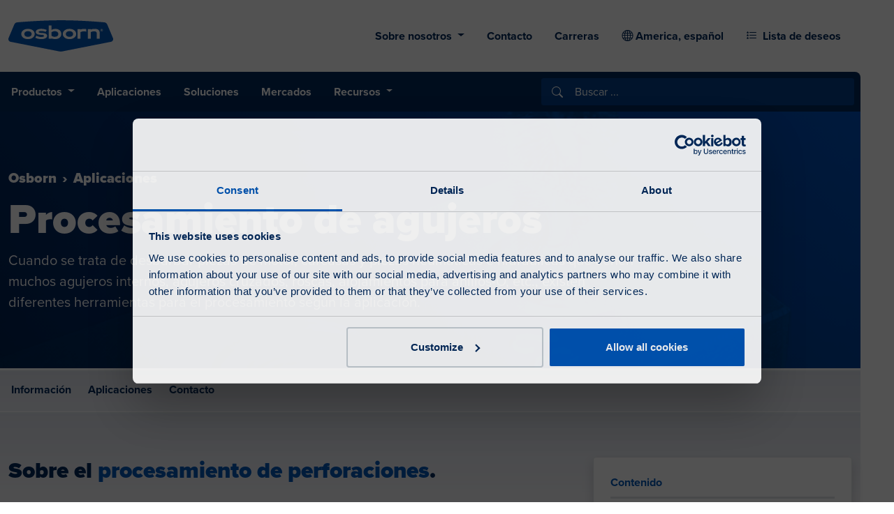

--- FILE ---
content_type: text/html; charset=UTF-8
request_url: https://www.osborn.com/es-la/applications/procesamiento-de-agujeros~a22382
body_size: 50853
content:
<!DOCTYPE html>
<html lang="es-419">

<head>
    <meta charset="utf-8">
    <meta name="viewport" content="width=device-width, initial-scale=1, shrink-to-fit=no">

    <link rel="alternate" hreflang="en" href="https://www.osborn.com/en/applications">
        <link rel="alternate" hreflang="de" href="https://www.osborn.com/de">
        <link rel="alternate" hreflang="fr" href="https://www.osborn.com/fr">
        <link rel="alternate" hreflang="it" href="https://www.osborn.com/it">
        <link rel="alternate" hreflang="sv" href="https://www.osborn.com/sv">
        <link rel="alternate" hreflang="en-US" href="https://www.osborn.com/en-us/applications">
        <link rel="alternate" hreflang="es-419" href="https://www.osborn.com/es-la/applications">
        <link rel="alternate" hreflang="pt-BR" href="https://www.osborn.com/pt-br/aplicacoes">
        
    
                
                        
                
                                
                        
            <title>Procesamiento de agujeros | Osborn LLC- Richmond, IN - USA</title>
        <meta name="description" content="Aplicaciones" />


        
    

                    <!-- Google Tag Manager -->
        <script>(function(w, d, s, l, i) {
            w[l] = w[l] || [];
            w[l].push({
              "gtm.start":
                new Date().getTime(), event: "gtm.js"
            });
            var f = d.getElementsByTagName(s)[0],
              j = d.createElement(s), dl = l != "dataLayer" ? "&l=" + l : "";
            j.async = true;
            j.src =
              "https://www.googletagmanager.com/gtm.js?id=" + i + dl;
            f.parentNode.insertBefore(j, f);
          })(window, document, "script", "dataLayer", 'GTM-T4ZXCKM');</script>
        <!-- End Google Tag Manager -->
    
    <link rel="stylesheet" href="/build/23.3b706b81.css"><link rel="stylesheet" href="/build/app.901081c5.css">
            
            <script src="/build/runtime.8ab7f0c8.js" defer></script><script src="/build/23.423400a1.js" defer></script><script src="/build/app.30921ed7.js" defer></script>
            
    <link rel="apple-touch-icon" sizes="180x180" href="/favicon/apple-touch-icon.png">
    <link rel="icon" type="image/png" sizes="32x32" href="/favicon/favicon-32x32.png">
    <link rel="icon" type="image/png" sizes="16x16" href="/favicon/favicon-16x16.png">
    <link rel="manifest" href="/favicon/site.webmanifest">
    <link rel="mask-icon" href="/favicon/safari-pinned-tab.svg" color="#0057b8">
    <link rel="shortcut icon" href="/favicon/favicon.ico">
    <meta name="msapplication-TileColor" content="#0057b8">
    <meta name="msapplication-config" content="/favicon/browserconfig.xml">
    <meta name="theme-color" content="#ffffff">

<script type="text/javascript">
        var toolboxJsFrontend = {
            translations : {                'toolbox.goptout_already_opt_out': 'toolbox.goptout_already_opt_out',
                                'toolbox.goptout_successfully_opt_out': 'toolbox.goptout_successfully_opt_out',
                }
        };
            </script>
</head>

<body data-bs-spy="scroll" data-bs-target="#onpage-navigation" data-bs-offset="150" tabindex="0">

    <noscript>
        <iframe src="https://www.googletagmanager.com/ns.html?id=GTM-T4ZXCKM"
                height="0"
                width="0"
                style="display:none;visibility:hidden">
        </iframe>
    </noscript>

<div class="me-lg-5">
    <header class="py-3 py-lg-4">
                    <div class="container">
        <div class="d-flex flex-wrap justify-content-between align-items-center">
            <a href="/es-la" class="navbar-brand">
                <img width="150" height="45" class="" src="/img/osborn_logo.svg" alt="Osborn Logo"/>
            </a>
            <div class="d-flex">
                <ul class="nav">
						
																																																													<li class="nav-item dropdown">
						<a class="nav-link fw-bolder dropdown-toggle"
							href="/es-la/company"
							title="Sobre nosotros"
							role="button"
							id="dropdownMenuLink-Sobre nosotros"
							data-bs-toggle="dropdown"
							aria-expanded="false">
							Sobre nosotros
						</a>
						<ul class="dropdown-menu" aria-labelledby="dropdownMenuLink-Sobre nosotros">
																								<li class="nav-item">
										<a class="dropdown-item" href="/es-la/company/why-osborn" title="Por qué Osborn?">Por qué Osborn?</a>
									</li>
																																									<li class="nav-item">
										<a class="dropdown-item" href="/es-la/company/news" title="Noticias">Noticias</a>
									</li>
																																																								<li class="nav-item">
										<a class="dropdown-item" href="/es-la/company/history" title="Historia">Historia</a>
									</li>
																														</ul>
					</li>
																												<li class="nav-item"><a class="nav-link fw-bolder" href="/es-la/contact">Contacto</a></li>
																												<li class="nav-item"><a class="nav-link fw-bolder" href="/es-la/careers">Carreras</a></li>
																										</ul>
                

<div class="dropdown" data-turbo="false">
    <a class="nav-link fw-bolder" href="#" role="button" id="dropdownMenuLink" data-bs-toggle="dropdown" aria-expanded="false">
        <i class="bi-globe"></i>&nbsp;America,
        español</a>

    <ul class="dropdown-menu" aria-labelledby="dropdownMenuLink">
        <li class="nav-item">
            <span class="dropdown-header fw-bold text-primary">America</span>
        </li>

                                                                        <li class="nav-item">
            <a class="dropdown-item text-capitalize " href="/en-us/applications">English&nbsp;
                                    <span class="opacity-50">inglés</span>
                    
                            </a>
        </li>
                    <li class="nav-item">
            <a class="dropdown-item text-capitalize text-muted bg-light" href="/es-la/applications">español&nbsp;
                            </a>
        </li>
                    <li class="nav-item">
            <a class="dropdown-item text-capitalize " href="/pt-br/aplicacoes">português&nbsp;
                                    <span class="opacity-50">portugués</span>
                    
                            </a>
        </li>
    
        <li class="nav-item">
            <hr class="dropdown-divider"/>
        </li>

        <li class="nav-item">
            <span class="dropdown-header fw-bold text-primary">EMEA &amp; APAC</span>
        </li>

                        <li class="nav-item">
            <a class="dropdown-item text-capitalize " href="/en/applications">English&nbsp;
                                    <span class="opacity-50">inglés</span>
                    
                            </a>
        </li>
                    <li class="nav-item">
            <a class="dropdown-item text-capitalize " href="/de">Deutsch&nbsp;
                                    <span class="opacity-50">alemán</span>
                    
                            </a>
        </li>
                    <li class="nav-item">
            <a class="dropdown-item text-capitalize " href="/fr">français&nbsp;
                                    <span class="opacity-50">francés</span>
                    
                            </a>
        </li>
                    <li class="nav-item">
            <a class="dropdown-item text-capitalize " href="/it">italiano&nbsp;
                                    <span class="opacity-50">italiano</span>
                    
                            </a>
        </li>
                    <li class="nav-item">
            <a class="dropdown-item text-capitalize " href="/sv">svenska&nbsp;
                                    <span class="opacity-50">sueco</span>
                    
                            </a>
        </li>
                                        </ul>

</div>
                <a id="nav-meta-wishlist" data-turbo="false" href="/es-la/wishlist" class="nav-link fw-bolder position-relative"
   role="button">
    <i class="bi bi-list-stars"></i>
    <span class="ps-1">Lista de deseos</span>

    <div id="cart-quantity-wrapper">
        <div id="cart-quantity-badge" data-controller="cart--quantity-badge" data-turbo-cache="false">
	</div>
    </div>
</a>
            </div>
        </div>
    </div>
    </header>
    <div class="bg-dark os_border-top-right-round">
    <div class="container px-0">
        <nav class="navbar navbar-expand-lg navbar-dark">
                            <ul class="nav me-auto">
			
																							<li class="nav-item dropdown">
												<a class="nav-link dropdown-toggle text-white fw-bolder"
							href="/es-la/products"
							title="Productos"
							role="button"
							id="dropdownMenuLink-Productos"
							data-bs-toggle="dropdown"
							aria-expanded="false">
							Productos
						</a>
						<ul class="dropdown-menu" aria-labelledby="dropdownMenuLink-Productos">
																								<li class="nav-item">
										<a class="dropdown-item" href="/es-la/products/cepillos-tecnicos~c26776" title="">Cepillos Metalicos</a>
									</li>
																																<li class="nav-item">
										<a class="dropdown-item" href="/es-la/products/abrasivos-de-nylon-atb~c20625" title="">Cepillos de Abrasivos de Nylon</a>
									</li>
																																<li class="nav-item">
										<a class="dropdown-item" href="/es-la/products/cepillos-de-mantenimiento~c12712" title="">Cepillos de Mantenimiento</a>
									</li>
																																<li class="nav-item">
										<a class="dropdown-item" href="/es-la/products/Herramientas-compuestos-para-pulir~c12677" title="">Rueda y Pastas de Pulido</a>
									</li>
																																<li class="nav-item">
										<a class="dropdown-item" href="/es-la/products/abrasivos-de-pulido~c22629" title="">Abrasivos de Pulido</a>
									</li>
																																<li class="nav-item">
										<a class="dropdown-item" href="/es-la/products/productos-quimicos~c12681" title="">Limpiadores Químicos y Lubricantes</a>
									</li>
																																<li class="nav-item">
										<a class="dropdown-item" href="/es-la/products/seguidores-de-leva~c12714" title="">Seguidores de Leva y Rieles de Carga</a>
									</li>
																																<li class="nav-item">
										<a class="dropdown-item" href="/es-la/products/cepillos-de-rodillo~c22588" title="">Cepillos de Rueda</a>
									</li>
																																<li class="nav-item">
										<a class="dropdown-item" href="/es-la/products/cepillos-de-tiras~c22589" title="">Cepillos de Tiras</a>
									</li>
																					</ul>
					</li>
																												<li class="nav-item"><a class="nav-link text-white fw-bolder" href="/es-la/applications">Aplicaciones</a></li>
																												<li class="nav-item"><a class="nav-link text-white fw-bolder" href="/es-la/solutions">Soluciones </a></li>
																												<li class="nav-item"><a class="nav-link text-white fw-bolder" href="/es-la/markets">Mercados</a></li>
																												<li class="nav-item dropdown">
												<a class="nav-link dropdown-toggle text-white fw-bolder"
							href="/es-la/resources"
							title="Recursos"
							role="button"
							id="dropdownMenuLink-Recursos"
							data-bs-toggle="dropdown"
							aria-expanded="false">
							Recursos
						</a>
						<ul class="dropdown-menu" aria-labelledby="dropdownMenuLink-Recursos">
																								<li class="nav-item">
										<a class="dropdown-item" href="https://osborn.dirxion.com/Osborn-Product-Catalog" title="Catalogo completo ">Catalogo completo </a>
									</li>
																																<li class="nav-item">
										<a class="dropdown-item" href="/es-la/resources/literature" title="Literatura">Literatura</a>
									</li>
																																<li class="nav-item">
										<a class="dropdown-item" href="/es-la/resources/sds-sheets" title="">SDS Sheets</a>
									</li>
																																<li class="nav-item">
										<a class="dropdown-item" href="/es-la/resources/case-studies" title="Estudios de caso">Estudios de caso</a>
									</li>
																					</ul>
					</li>
																																																		</ul>
                <form id="header-search-field" data-turbo="false" class="me-2" action="/es-la/search">
                    <div data-controller="search-preview" data-search-preview-url-value="/es-la/search-preview">
                        <svg class="icon bi bi-search" xmlns="http://www.w3.org/2000/svg" width="16" height="16" fill="white" viewBox="0 0 16 16">
                            <path d="M11.742 10.344a6.5 6.5 0 1 0-1.397 1.398h-.001c.03.04.062.078.098.115l3.85 3.85a1 1 0 0 0 1.415-1.414l-3.85-3.85a1.007 1.007 0 0 0-.115-.1zM12 6.5a5.5 5.5 0 1 1-11 0 5.5 5.5 0 0 1 11 0z"/>
                        </svg>
                        <input name="term"
                               minlength="3"
                               required
                               placeholder="Buscar ..."
                               type="search"
                               value=""
                               class="form-control"
                               data-action="search-preview#onSearchInput"
                               autocomplete="off"/>
                        <div class="search-preview os_shadow-3" data-search-preview-target="result"></div>
                    </div>
                </form>
                    </nav>
    </div>
</div>
    <div class="bg-light">
        
        <div class="bg-gradient-bl-tr position-relative text-white border-bottom border-white border-3 py-4 py-lg-7">
            <picture >
	<source srcset="/applications/BoreProcessing/2063/image-thumb__2063__HeroImage/EUPBIB002_app_02~-~media--e5e3cc92--query.avif 1x, /applications/BoreProcessing/2063/image-thumb__2063__HeroImage/EUPBIB002_app_02~-~media--e5e3cc92--query@2x.avif 2x" media="(min-width: 1536px)" type="image/avif" />
	<source srcset="/applications/BoreProcessing/2063/image-thumb__2063__HeroImage/EUPBIB002_app_02~-~media--e5e3cc92--query.webp 1x, /applications/BoreProcessing/2063/image-thumb__2063__HeroImage/EUPBIB002_app_02~-~media--e5e3cc92--query@2x.webp 2x" media="(min-width: 1536px)" width="360" height="110" type="image/webp" />
	<source srcset="/applications/BoreProcessing/2063/image-thumb__2063__HeroImage/EUPBIB002_app_02~-~media--e5e3cc92--query.jpg 1x, /applications/BoreProcessing/2063/image-thumb__2063__HeroImage/EUPBIB002_app_02~-~media--e5e3cc92--query@2x.jpg 2x" media="(min-width: 1536px)" width="360" height="110" type="image/jpeg" />
	<source srcset="/applications/BoreProcessing/2063/image-thumb__2063__HeroImage/EUPBIB002_app_02~-~media--fb5aa0ff--query.avif 1x, /applications/BoreProcessing/2063/image-thumb__2063__HeroImage/EUPBIB002_app_02~-~media--fb5aa0ff--query@2x.avif 2x" media="(min-width: 1366px)" type="image/avif" />
	<source srcset="/applications/BoreProcessing/2063/image-thumb__2063__HeroImage/EUPBIB002_app_02~-~media--fb5aa0ff--query.webp 1x, /applications/BoreProcessing/2063/image-thumb__2063__HeroImage/EUPBIB002_app_02~-~media--fb5aa0ff--query@2x.webp 2x" media="(min-width: 1366px)" width="360" height="110" type="image/webp" />
	<source srcset="/applications/BoreProcessing/2063/image-thumb__2063__HeroImage/EUPBIB002_app_02~-~media--fb5aa0ff--query.jpg 1x, /applications/BoreProcessing/2063/image-thumb__2063__HeroImage/EUPBIB002_app_02~-~media--fb5aa0ff--query@2x.jpg 2x" media="(min-width: 1366px)" width="360" height="110" type="image/jpeg" />
	<source srcset="/applications/BoreProcessing/2063/image-thumb__2063__HeroImage/EUPBIB002_app_02~-~media--2247bc1a--query.avif 1x, /applications/BoreProcessing/2063/image-thumb__2063__HeroImage/EUPBIB002_app_02~-~media--2247bc1a--query@2x.avif 2x" media="(min-width: 1024px)" type="image/avif" />
	<source srcset="/applications/BoreProcessing/2063/image-thumb__2063__HeroImage/EUPBIB002_app_02~-~media--2247bc1a--query.webp 1x, /applications/BoreProcessing/2063/image-thumb__2063__HeroImage/EUPBIB002_app_02~-~media--2247bc1a--query@2x.webp 2x" media="(min-width: 1024px)" width="360" height="110" type="image/webp" />
	<source srcset="/applications/BoreProcessing/2063/image-thumb__2063__HeroImage/EUPBIB002_app_02~-~media--2247bc1a--query.jpg 1x, /applications/BoreProcessing/2063/image-thumb__2063__HeroImage/EUPBIB002_app_02~-~media--2247bc1a--query@2x.jpg 2x" media="(min-width: 1024px)" width="360" height="110" type="image/jpeg" />
	<source srcset="/applications/BoreProcessing/2063/image-thumb__2063__HeroImage/EUPBIB002_app_02~-~media--54823e27--query.avif 1x, /applications/BoreProcessing/2063/image-thumb__2063__HeroImage/EUPBIB002_app_02~-~media--54823e27--query@2x.avif 2x" media="(min-width: 430px)" type="image/avif" />
	<source srcset="/applications/BoreProcessing/2063/image-thumb__2063__HeroImage/EUPBIB002_app_02~-~media--54823e27--query.webp 1x, /applications/BoreProcessing/2063/image-thumb__2063__HeroImage/EUPBIB002_app_02~-~media--54823e27--query@2x.webp 2x" media="(min-width: 430px)" width="360" height="110" type="image/webp" />
	<source srcset="/applications/BoreProcessing/2063/image-thumb__2063__HeroImage/EUPBIB002_app_02~-~media--54823e27--query.jpg 1x, /applications/BoreProcessing/2063/image-thumb__2063__HeroImage/EUPBIB002_app_02~-~media--54823e27--query@2x.jpg 2x" media="(min-width: 430px)" width="360" height="110" type="image/jpeg" />
	<source srcset="/applications/BoreProcessing/2063/image-thumb__2063__HeroImage/EUPBIB002_app_02.avif 1x, /applications/BoreProcessing/2063/image-thumb__2063__HeroImage/EUPBIB002_app_02@2x.avif 2x" type="image/avif" />
	<source srcset="/applications/BoreProcessing/2063/image-thumb__2063__HeroImage/EUPBIB002_app_02.webp 1x, /applications/BoreProcessing/2063/image-thumb__2063__HeroImage/EUPBIB002_app_02@2x.webp 2x" width="360" height="110" type="image/webp" />
	<source srcset="/applications/BoreProcessing/2063/image-thumb__2063__HeroImage/EUPBIB002_app_02.jpg 1x, /applications/BoreProcessing/2063/image-thumb__2063__HeroImage/EUPBIB002_app_02@2x.jpg 2x" width="360" height="110" type="image/jpeg" />
	<img class="bg-img bg-img__style-2" loading="eager" src="/applications/BoreProcessing/2063/image-thumb__2063__HeroImage/EUPBIB002_app_02.jpg" width="360" height="110" alt="" srcset="/applications/BoreProcessing/2063/image-thumb__2063__HeroImage/EUPBIB002_app_02.jpg 1x, /applications/BoreProcessing/2063/image-thumb__2063__HeroImage/EUPBIB002_app_02@2x.jpg 2x" />
</picture>

    
    <div class="position-relative">
        <div class="container px-0">
            <nav style="--bs-breadcrumb-divider: '›';" aria-label="breadcrumb" class="no-scrollbar fw-bold">
                <ol class="breadcrumb mb-0 mb-md-2 fw-bolder fs-5 d-flex flex-nowrap">
                    <li class="breadcrumb-item text-nowrap flex-shrink-0 ps-2 ms-1">
                        <a class="text-white text-decoration-none" href="/es-la">Osborn</a>
                    </li>
                    <li class="breadcrumb-item text-nowrap flex-shrink-0">
                        <a class="text-white text-decoration-none" href="/es-la/applications">Aplicaciones</a>
                    </li>
                                    </ol>
            </nav>
        </div>
        <div class="container">
            <div class="row">
                <div class="col col-12">
                    <h1 class="m-0">
                        Procesamiento de agujeros
                    </h1>
                </div>

                                    <div class="col col-lg-9 pt-2">
                                                                            <p class="lead mb-0">
                                Cuando se trata de desbarbar piezas de motor, carcasas y piezas neumáticas e hidráulicas que tienen muchos agujeros internos, agujeros cruzados, roscas, alojamientos para anillos-O, etc., existen diferentes herramientas para el procesamiento según la aplicación.
                            </p>
                                            </div>
                            </div>
        </div>
    </div>
</div>

        <div class="os_content-section--gradient">
    <div id="nav-onpage-sticky" class="border-bottom border-1 border-white sticky-element" data-controller="sticky-onpage">
        <div class="os_content-section--gradient">
            <div class="container-lg px-0">
                <div class="d-flex align-items-center no-scrollbar">
                    <nav>
                        <ul id="onpage-navigation" class="nav fw-bold flex-nowrap ps-3 text-nowrap">

                                                            <li class="nav-item me-4">
                                    <a class="nav-link py-3 px-0"
                                       href="#informacion"
                                       data-controller="scroll-to"
                                       data-scroll-to-offset-value="50"
                                       data-scroll-to-behavior-value="auto"
                                    >
                                        Información
                                    </a>
                                </li>
                            
                                                            <li class="nav-item me-4">
                                    <a class="nav-link py-3 px-0"
                                       href="#aplicaciones"
                                       data-controller="scroll-to"
                                       data-scroll-to-offset-value="50"
                                       data-scroll-to-behavior-value="auto"
                                    >
                                        Aplicaciones 
                                    </a>
                                </li>
                            
                            
                            <li class="nav-item me-4">
                                <a class="nav-link py-3 px-0"
                                   href="#contacto"
                                   data-controller="scroll-to"
                                   data-scroll-to-offset-value="50"
                                   data-scroll-to-behavior-value="auto"
                                >
                                    Contacto
                                </a>
                            </li>

                        </ul>
                    </nav>
                </div>
            </div>
        </div>
    </div>
</div>

    <div class="os_content-section--gradient pb-4">

                    <section id="informacion" class="os_section-seperator" data-sticky-container>
        <div class="container">
            <div class="row flex-column-reverse flex-lg-row g-5">
                <div class="col col-12 col-lg-8 pe-lg-5">
                                            	<div class="os_content-element os_content-element__headline">
		<div id="procesamiento-de-perforaciones">
			<h2>Sobre el <strong>procesamiento de perforaciones</strong>.</h2>

		</div>
	</div>
                                            <div class="os_content-element os_content-element__text">
	<div class="os_wysiwyg-content">
		<p>Cuando se trata de eliminar rebabas de piezas de motor, carcasas, piezas neumáticas e hidráulicas que tienen muchos agujeros internos, agujeros cruzados, roscas, alojamientos para anillos en O, etc., existen diferentes herramientas según la aplicación. Pero ¿cuáles son realmente adecuadas? Una cosa está clara: una estrategia perfecta de herramientas y mecanizado siempre se adapta a la aplicación respectiva.</p>

	</div>
</div>
                                    </div>

                <div class="col col-12 col-lg-4">
                    <div id="article-navigation"
                         class="pb-xl-8"
                         data-margin-top="100"
                         data-sticky-for="991"
                         data-sticky-class="is-sticky"
                         data-controller="sticky-article-navigation">
                        <div class="shadow border rounded bg-white p-4">
                            <span class="d-block fw-bold pb-2 border-bottom border-3 mb-3 text-primary">Contenido</span>
                            <ul class="nav flex-column os_article-navigation">
                                                                                                            <li class="nav-item">
                                            <a class="nav-link fw-bold px-0 py-2"
                                               href="#procesamiento-de-perforaciones"
                                               data-controller="scroll-to"
                                               data-scroll-to-offset-value="100">
                                                Procesamiento de perforaciones
                                            </a>
                                        </li>
                                                                                                                                        
                                
                                                                    <li class="nav-item">
                                        <a class="nav-link fw-bold px-0 py-2"
                                           href="#aplicaciones"
                                           data-controller="scroll-to"
                                           data-scroll-to-offset-value="100">
                                            Aplicaciones 
                                        </a>
                                    </li>
                                
                                
                                                                    <li class="nav-item">
                                        <a class="nav-link fw-bold px-0 py-2"
                                           href="#contacto"
                                           data-controller="scroll-to"
                                           data-scroll-to-offset-value="100">
                                            Contacto
                                        </a>
                                    </li>
                                
                            </ul>
                        </div>
                    </div>
                </div>
            </div>
        </div>
    </section>

                    <section id="aplicaciones" class="os_section-seperator">
        <div class="container">

            
                                                                        <div class="os_application-teaser">
                            <div class="row align-items-center pb-6 pb-md-6 pb-lg-5">
                                <div class="col col-12 col-lg-5 pe-xl-6 pb-4">
                                                                            <picture >
	<source srcset="/applications/deburring/internal-deburring/3838/image-thumb__3838__marketsApplication/EUPBIB002_app_02~-~media--08a5fdd3--query.avif 1x, /applications/deburring/internal-deburring/3838/image-thumb__3838__marketsApplication/EUPBIB002_app_02~-~media--08a5fdd3--query@2x.avif 2x" media="(min-width: 992px)" type="image/avif" />
	<source srcset="/applications/deburring/internal-deburring/3838/image-thumb__3838__marketsApplication/EUPBIB002_app_02~-~media--08a5fdd3--query.webp 1x, /applications/deburring/internal-deburring/3838/image-thumb__3838__marketsApplication/EUPBIB002_app_02~-~media--08a5fdd3--query@2x.webp 2x" media="(min-width: 992px)" width="520" height="240" type="image/webp" />
	<source srcset="/applications/deburring/internal-deburring/3838/image-thumb__3838__marketsApplication/EUPBIB002_app_02~-~media--08a5fdd3--query.jpg 1x, /applications/deburring/internal-deburring/3838/image-thumb__3838__marketsApplication/EUPBIB002_app_02~-~media--08a5fdd3--query@2x.jpg 2x" media="(min-width: 992px)" width="520" height="240" type="image/jpeg" />
	<source srcset="/applications/deburring/internal-deburring/3838/image-thumb__3838__marketsApplication/EUPBIB002_app_02.avif 1x, /applications/deburring/internal-deburring/3838/image-thumb__3838__marketsApplication/EUPBIB002_app_02@2x.avif 2x" type="image/avif" />
	<source srcset="/applications/deburring/internal-deburring/3838/image-thumb__3838__marketsApplication/EUPBIB002_app_02.webp 1x, /applications/deburring/internal-deburring/3838/image-thumb__3838__marketsApplication/EUPBIB002_app_02@2x.webp 2x" width="520" height="240" type="image/webp" />
	<source srcset="/applications/deburring/internal-deburring/3838/image-thumb__3838__marketsApplication/EUPBIB002_app_02.jpg 1x, /applications/deburring/internal-deburring/3838/image-thumb__3838__marketsApplication/EUPBIB002_app_02@2x.jpg 2x" width="520" height="240" type="image/jpeg" />
	<img class="img-fluid w-100 rounded os_shadow-2" src="/applications/deburring/internal-deburring/3838/image-thumb__3838__marketsApplication/EUPBIB002_app_02.jpg" width="520" height="240" alt="" loading="lazy" srcset="/applications/deburring/internal-deburring/3838/image-thumb__3838__marketsApplication/EUPBIB002_app_02.jpg 1x, /applications/deburring/internal-deburring/3838/image-thumb__3838__marketsApplication/EUPBIB002_app_02@2x.jpg 2x" />
</picture>

                                                                    </div>

                                <div class="col col-12 col-lg-7 pe-lg-5 pb-4">
                                    <h2 class="mb-0 pb-4">Desbarbado de agujeros</h2>
                                    <p>El desbarbado de agujeros es un paso importante y difícil en el proceso de mecanizado. En la construcción de vehículos (por ejemplo, piezas de motor y hidráulicas), un desbarbado deficiente puede provocar daños graves o fallos, lo que representa riesgos de seguridad elevados.</p>

                                    <div>
                                        <a class="os-button-arrow fw-bold text-decoration-none d-inline-flex py-2 me-4"
                                           href="/es-la/applications/desbarbado/desbarbado-de-agujeros~a22354"
                                           role="button">
                                            <span class="hyphens os_text-overflow os_line-clamp--1">Más sobre Desbarbado de agujeros</span>
                                        </a>
                                    </div>
                                </div>
                            </div>
                        </div>
                                                                                <div class="os_application-teaser">
                            <div class="row align-items-center pb-6 pb-md-6 pb-lg-5">
                                <div class="col col-12 col-lg-5 pe-xl-6 pb-4">
                                                                            <picture >
	<source srcset="/applications/BoreProcessing/2061/image-thumb__2061__marketsApplication/honen_top~-~media--08a5fdd3--query.avif 1x, /applications/BoreProcessing/2061/image-thumb__2061__marketsApplication/honen_top~-~media--08a5fdd3--query@2x.avif 2x" media="(min-width: 992px)" type="image/avif" />
	<source srcset="/applications/BoreProcessing/2061/image-thumb__2061__marketsApplication/honen_top~-~media--08a5fdd3--query.webp 1x, /applications/BoreProcessing/2061/image-thumb__2061__marketsApplication/honen_top~-~media--08a5fdd3--query@2x.webp 2x" media="(min-width: 992px)" width="520" height="240" type="image/webp" />
	<source srcset="/applications/BoreProcessing/2061/image-thumb__2061__marketsApplication/honen_top~-~media--08a5fdd3--query.jpg 1x, /applications/BoreProcessing/2061/image-thumb__2061__marketsApplication/honen_top~-~media--08a5fdd3--query@2x.jpg 2x" media="(min-width: 992px)" width="520" height="240" type="image/jpeg" />
	<source srcset="/applications/BoreProcessing/2061/image-thumb__2061__marketsApplication/honen_top.avif 1x, /applications/BoreProcessing/2061/image-thumb__2061__marketsApplication/honen_top@2x.avif 2x" type="image/avif" />
	<source srcset="/applications/BoreProcessing/2061/image-thumb__2061__marketsApplication/honen_top.webp 1x, /applications/BoreProcessing/2061/image-thumb__2061__marketsApplication/honen_top@2x.webp 2x" width="520" height="240" type="image/webp" />
	<source srcset="/applications/BoreProcessing/2061/image-thumb__2061__marketsApplication/honen_top.jpg 1x, /applications/BoreProcessing/2061/image-thumb__2061__marketsApplication/honen_top@2x.jpg 2x" width="520" height="240" type="image/jpeg" />
	<img class="img-fluid w-100 rounded os_shadow-2" src="/applications/BoreProcessing/2061/image-thumb__2061__marketsApplication/honen_top.jpg" width="520" height="240" alt="" loading="lazy" srcset="/applications/BoreProcessing/2061/image-thumb__2061__marketsApplication/honen_top.jpg 1x, /applications/BoreProcessing/2061/image-thumb__2061__marketsApplication/honen_top@2x.jpg 2x" />
</picture>

                                                                    </div>

                                <div class="col col-12 col-lg-7 pe-lg-5 pb-4">
                                    <h2 class="mb-0 pb-4">Limpieza de agujeros</h2>
                                    <p>La limpieza de agujeros consiste principalmente en eliminar los residuos de rebaba ligeramente adheridos mediante medios mecánicos.</p>

                                    <div>
                                        <a class="os-button-arrow fw-bold text-decoration-none d-inline-flex py-2 me-4"
                                           href="/es-la/applications/procesamiento-de-agujeros/limpieza-de-agujeros~a22383"
                                           role="button">
                                            <span class="hyphens os_text-overflow os_line-clamp--1">Más sobre Limpieza de agujeros</span>
                                        </a>
                                    </div>
                                </div>
                            </div>
                        </div>
                                                                                <div class="os_application-teaser">
                            <div class="row align-items-center pb-6 pb-md-6 pb-lg-5">
                                <div class="col col-12 col-lg-5 pe-xl-6 pb-4">
                                                                            <picture >
	<source srcset="/applications/BoreProcessing/3929/image-thumb__3929__marketsApplication/Zunder%20Vergleich~-~media--08a5fdd3--query.avif 1x, /applications/BoreProcessing/3929/image-thumb__3929__marketsApplication/Zunder%20Vergleich~-~media--08a5fdd3--query@2x.avif 2x" media="(min-width: 992px)" type="image/avif" />
	<source srcset="/applications/BoreProcessing/3929/image-thumb__3929__marketsApplication/Zunder%20Vergleich~-~media--08a5fdd3--query.webp 1x, /applications/BoreProcessing/3929/image-thumb__3929__marketsApplication/Zunder%20Vergleich~-~media--08a5fdd3--query@2x.webp 2x" media="(min-width: 992px)" width="520" height="240" type="image/webp" />
	<source srcset="/applications/BoreProcessing/3929/image-thumb__3929__marketsApplication/Zunder%20Vergleich~-~media--08a5fdd3--query.jpg 1x, /applications/BoreProcessing/3929/image-thumb__3929__marketsApplication/Zunder%20Vergleich~-~media--08a5fdd3--query@2x.jpg 2x" media="(min-width: 992px)" width="520" height="240" type="image/jpeg" />
	<source srcset="/applications/BoreProcessing/3929/image-thumb__3929__marketsApplication/Zunder%20Vergleich.avif 1x, /applications/BoreProcessing/3929/image-thumb__3929__marketsApplication/Zunder%20Vergleich@2x.avif 2x" type="image/avif" />
	<source srcset="/applications/BoreProcessing/3929/image-thumb__3929__marketsApplication/Zunder%20Vergleich.webp 1x, /applications/BoreProcessing/3929/image-thumb__3929__marketsApplication/Zunder%20Vergleich@2x.webp 2x" width="520" height="240" type="image/webp" />
	<source srcset="/applications/BoreProcessing/3929/image-thumb__3929__marketsApplication/Zunder%20Vergleich.jpg 1x, /applications/BoreProcessing/3929/image-thumb__3929__marketsApplication/Zunder%20Vergleich@2x.jpg 2x" width="520" height="240" type="image/jpeg" />
	<img class="img-fluid w-100 rounded os_shadow-2" src="/applications/BoreProcessing/3929/image-thumb__3929__marketsApplication/Zunder%20Vergleich.jpg" width="520" height="240" alt="" loading="lazy" srcset="/applications/BoreProcessing/3929/image-thumb__3929__marketsApplication/Zunder%20Vergleich.jpg 1x, /applications/BoreProcessing/3929/image-thumb__3929__marketsApplication/Zunder%20Vergleich@2x.jpg 2x" />
</picture>

                                                                    </div>

                                <div class="col col-12 col-lg-7 pe-lg-5 pb-4">
                                    <h2 class="mb-0 pb-4">Desoxidación y descalcificación del diámetro interior</h2>
                                    <p>La escala y el óxido son productos de corrosión que deben ser removidos de los agujeros.</p>

                                    <div>
                                        <a class="os-button-arrow fw-bold text-decoration-none d-inline-flex py-2 me-4"
                                           href="/es-la/applications/procesamiento-de-agujeros/desoxidacion-y-descalcificacion-del-diametro-interior~a22384"
                                           role="button">
                                            <span class="hyphens os_text-overflow os_line-clamp--1">Más sobre Desoxidación y descalcificación del diámetro interior</span>
                                        </a>
                                    </div>
                                </div>
                            </div>
                        </div>
                                                                                <div class="os_application-teaser">
                            <div class="row align-items-center pb-6 pb-md-6 pb-lg-5">
                                <div class="col col-12 col-lg-5 pe-xl-6 pb-4">
                                                                            <picture >
	<source srcset="/applications/deburring/internal-deburring/3843/image-thumb__3843__marketsApplication/EUPBIB006_app_01~-~media--08a5fdd3--query.avif 1x, /applications/deburring/internal-deburring/3843/image-thumb__3843__marketsApplication/EUPBIB006_app_01~-~media--08a5fdd3--query@2x.avif 2x" media="(min-width: 992px)" type="image/avif" />
	<source srcset="/applications/deburring/internal-deburring/3843/image-thumb__3843__marketsApplication/EUPBIB006_app_01~-~media--08a5fdd3--query.webp 1x, /applications/deburring/internal-deburring/3843/image-thumb__3843__marketsApplication/EUPBIB006_app_01~-~media--08a5fdd3--query@2x.webp 2x" media="(min-width: 992px)" width="520" height="240" type="image/webp" />
	<source srcset="/applications/deburring/internal-deburring/3843/image-thumb__3843__marketsApplication/EUPBIB006_app_01~-~media--08a5fdd3--query.jpg 1x, /applications/deburring/internal-deburring/3843/image-thumb__3843__marketsApplication/EUPBIB006_app_01~-~media--08a5fdd3--query@2x.jpg 2x" media="(min-width: 992px)" width="520" height="240" type="image/jpeg" />
	<source srcset="/applications/deburring/internal-deburring/3843/image-thumb__3843__marketsApplication/EUPBIB006_app_01.avif 1x, /applications/deburring/internal-deburring/3843/image-thumb__3843__marketsApplication/EUPBIB006_app_01@2x.avif 2x" type="image/avif" />
	<source srcset="/applications/deburring/internal-deburring/3843/image-thumb__3843__marketsApplication/EUPBIB006_app_01.webp 1x, /applications/deburring/internal-deburring/3843/image-thumb__3843__marketsApplication/EUPBIB006_app_01@2x.webp 2x" width="520" height="240" type="image/webp" />
	<source srcset="/applications/deburring/internal-deburring/3843/image-thumb__3843__marketsApplication/EUPBIB006_app_01.jpg 1x, /applications/deburring/internal-deburring/3843/image-thumb__3843__marketsApplication/EUPBIB006_app_01@2x.jpg 2x" width="520" height="240" type="image/jpeg" />
	<img class="img-fluid w-100 rounded os_shadow-2" src="/applications/deburring/internal-deburring/3843/image-thumb__3843__marketsApplication/EUPBIB006_app_01.jpg" width="520" height="240" alt="" loading="lazy" srcset="/applications/deburring/internal-deburring/3843/image-thumb__3843__marketsApplication/EUPBIB006_app_01.jpg 1x, /applications/deburring/internal-deburring/3843/image-thumb__3843__marketsApplication/EUPBIB006_app_01@2x.jpg 2x" />
</picture>

                                                                    </div>

                                <div class="col col-12 col-lg-7 pe-lg-5 pb-4">
                                    <h2 class="mb-0 pb-4">Rompiendo bordes en un agujero</h2>
                                    <p>En este caso, se eliminan las rebabas de los agujeros y, al mismo tiempo, se introduce un ligero redondeo de bordes. En los procesos de mecanizado, se debe realizar un redondeo de bordes antes de continuar con el procesamiento adicional de la pieza de trabajo, ya que los ángulos afilados son propensos a la formación de rebabas.</p>

                                    <div>
                                        <a class="os-button-arrow fw-bold text-decoration-none d-inline-flex py-2 me-4"
                                           href="/es-la/applications/procesamiento-de-agujeros/rompiendo-bordes-en-un-agujero~a22355"
                                           role="button">
                                            <span class="hyphens os_text-overflow os_line-clamp--1">Más sobre Rompiendo bordes en un agujero</span>
                                        </a>
                                    </div>
                                </div>
                            </div>
                        </div>
                                                                                <div class="os_application-teaser">
                            <div class="row align-items-center pb-6 pb-md-6 pb-lg-5">
                                <div class="col col-12 col-lg-5 pe-xl-6 pb-4">
                                                                            <picture >
	<source srcset="/applications/deburring/internal-deburring/3837/image-thumb__3837__marketsApplication/EUPBIB009_app_01_novoflex-b~-~media--08a5fdd3--query.avif 1x, /applications/deburring/internal-deburring/3837/image-thumb__3837__marketsApplication/EUPBIB009_app_01_novoflex-b~-~media--08a5fdd3--query@2x.avif 2x" media="(min-width: 992px)" type="image/avif" />
	<source srcset="/applications/deburring/internal-deburring/3837/image-thumb__3837__marketsApplication/EUPBIB009_app_01_novoflex-b~-~media--08a5fdd3--query.webp 1x, /applications/deburring/internal-deburring/3837/image-thumb__3837__marketsApplication/EUPBIB009_app_01_novoflex-b~-~media--08a5fdd3--query@2x.webp 2x" media="(min-width: 992px)" width="520" height="240" type="image/webp" />
	<source srcset="/applications/deburring/internal-deburring/3837/image-thumb__3837__marketsApplication/EUPBIB009_app_01_novoflex-b~-~media--08a5fdd3--query.jpg 1x, /applications/deburring/internal-deburring/3837/image-thumb__3837__marketsApplication/EUPBIB009_app_01_novoflex-b~-~media--08a5fdd3--query@2x.jpg 2x" media="(min-width: 992px)" width="520" height="240" type="image/jpeg" />
	<source srcset="/applications/deburring/internal-deburring/3837/image-thumb__3837__marketsApplication/EUPBIB009_app_01_novoflex-b.avif 1x, /applications/deburring/internal-deburring/3837/image-thumb__3837__marketsApplication/EUPBIB009_app_01_novoflex-b@2x.avif 2x" type="image/avif" />
	<source srcset="/applications/deburring/internal-deburring/3837/image-thumb__3837__marketsApplication/EUPBIB009_app_01_novoflex-b.webp 1x, /applications/deburring/internal-deburring/3837/image-thumb__3837__marketsApplication/EUPBIB009_app_01_novoflex-b@2x.webp 2x" width="520" height="240" type="image/webp" />
	<source srcset="/applications/deburring/internal-deburring/3837/image-thumb__3837__marketsApplication/EUPBIB009_app_01_novoflex-b.jpg 1x, /applications/deburring/internal-deburring/3837/image-thumb__3837__marketsApplication/EUPBIB009_app_01_novoflex-b@2x.jpg 2x" width="520" height="240" type="image/jpeg" />
	<img class="img-fluid w-100 rounded os_shadow-2" src="/applications/deburring/internal-deburring/3837/image-thumb__3837__marketsApplication/EUPBIB009_app_01_novoflex-b.jpg" width="520" height="240" alt="Osborn ATB Novoflex Honing Tools Honing Deburring Flexible" title="Osborn ATB Novoflex Honing Tools" loading="lazy" srcset="/applications/deburring/internal-deburring/3837/image-thumb__3837__marketsApplication/EUPBIB009_app_01_novoflex-b.jpg 1x, /applications/deburring/internal-deburring/3837/image-thumb__3837__marketsApplication/EUPBIB009_app_01_novoflex-b@2x.jpg 2x" />
</picture>

                                                                    </div>

                                <div class="col col-12 col-lg-7 pe-lg-5 pb-4">
                                    <h2 class="mb-0 pb-4">Bruñido de agujeros</h2>
                                    <p>El bruñido es un proceso de mecanizado. Se utiliza una herramienta de bruñido auto-centrante como nuestras herramientas de bruñido Novoflex® para esto.</p>

                                    <div>
                                        <a class="os-button-arrow fw-bold text-decoration-none d-inline-flex py-2 me-4"
                                           href="/es-la/applications/procesamiento-de-agujeros/brunido-de-agujeros~a22386"
                                           role="button">
                                            <span class="hyphens os_text-overflow os_line-clamp--1">Más sobre Bruñido de agujeros</span>
                                        </a>
                                    </div>
                                </div>
                            </div>
                        </div>
                                                        </div>
    </section>

                
                <div id="contacto">
            <turbo-frame id="frame--general-request"
                         src="/es-la/frame/general-request/22382">
                <div class="container">
                    <div class="d-flex justify-content-center py-8">
                        <div class="spinner-grow text-primary" role="status">
                            <span class="visually-hidden">Loading...</span>
                        </div>
                    </div>
                </div>
            </turbo-frame>
        </div>

    </div>

    </div>

    <footer class="bg-primary bg-gradient-bl-tr text-white mt-1">
    <div class="container">
        <div class="row py-5 justify-content-between">
            <div class="col-md-6 py-3">
                <h3 class="pb-4">
					Osborn - Termina. Primero
                </h3>
                <p>
                    Desafío. Nuestra solución. Osborn ofrece las mejores soluciones para tus desafíos de tratamiento mecánico de superficies. Nuestros expertos están altamente capacitados para brindarte las herramientas óptimas de stock o personalizadas, cuando y donde las necesites. A diferencia de otros, te ayudamos a optimizar tu proceso, cumplir con los requisitos de calidad y seguridad más altos y reducir tus costos.
                </p>
            </div>

                    </div>
    </div>
    <div class="border-top">
        <div class="container py-4 d-flex flex-wrap align-items-center justify-content-between">
            <ul class="nav nav--footer">
		
																											<li class="nav-item d-flex align-items-center pe-3 text-white"><a class="nav-link ps-0 text-reset" href="http://www.osborn.com/es-la/contact">Contacto</a></li>
											<li class="nav-item d-flex align-items-center pe-3 text-white"><a class="nav-link ps-0 text-reset" href="http://www.osborn.com/es-la/careers">Carreras</a></li>
											<li class="nav-item d-flex align-items-center pe-3 text-white"><a class="nav-link ps-0 text-reset" href="http://www.osborn.com/es-la/privacy-policy">Política de privacidad</a></li>
											<li class="nav-item d-flex align-items-center pe-3 text-white"><a class="nav-link ps-0 text-reset" href="http://www.osborn.com/es-la/en-us-terms-and-conditions">Términos y condiciones</a></li>
			</ul>
            <div class="nav--social-media">
				<a class="py-2 mb-2"
			href="https://www.facebook.com/OsbornJFG"
			target="_blank"
			tabindex="-1"
			data-controller="tooltip"
			data-bs-toggle="tooltip"
			data-bs-placement="top"
			title="Facebook">
			<img src="/img/icon-facebook.svg" alt="Facebook" />
		</a>
	
		
				<a class="py-2 mb-2"
			href="https://www.linkedin.com/company/osborn-international/"
			target="_blank"
			tabindex="-1"
			data-controller="tooltip"
			data-bs-toggle="tooltip"
			data-bs-placement="top"
			title="LinkedIn">
			<img src="/img/icon-linkedin.svg" alt="LinkedIn" />
		</a>
	
				<a class="py-2 mb-2"
			href="https://www.youtube.com/channel/UC7jxzQpbQX32LVBgq5cj9hg"
			target="_blank"
			tabindex="-1"
			data-controller="tooltip"
			data-bs-toggle="tooltip"
			data-bs-placement="top"
			title="YouTube">
			<img src="/img/icon-youtube.svg" alt="YouTube" />
		</a>
	
				<a class="py-2 mb-2"
			href="https://www.instagram.com/osborn.finish.first"
			target="_blank"
			tabindex="-1"
			data-controller="tooltip"
			data-bs-toggle="tooltip"
			data-bs-placement="top"
			title="Instagram">
			<img src="/img/icon-instagram.svg" alt="Instagram" />
		</a>
	</div>
        </div>
    </div>
</footer>

<div class="container py-3">
    <small>© 2022 Osborn. Reservados todos los derechos</small>
</div>
</div>


<div class="offcanvas offcanvas-end" id="offcanvas-end" aria-labelledby="offcanvasLabel">
    <div class="offcanvas-header">
        <div class="offcanvas-title h5" id="offcanvas-headline"></div>
        <button type="button" class="btn-close text-reset" data-bs-dismiss="offcanvas" aria-label="Close"></button>
    </div>
    <div class="position-absolute top-50 start-50 translate-middle">
        <div class="spinner-border text-primary" role="status">
            <span class="visually-hidden">Loading...</span>
        </div>
    </div>
    <div id="offcanvas-body" class="offcanvas-body"></div>
</div>
<script>
  document.getElementById("offcanvas-end").addEventListener("hidden.bs.offcanvas", function() {
    this.querySelector(".offcanvas-body").innerHTML = "";
    this.querySelector(".offcanvas-title").innerHTML = "";
  });
</script>


<div id="toast-container" class="toast-container position-fixed bottom-0 end-0 p-3 p-xl-5"></div>


</body>
</html>


--- FILE ---
content_type: text/html; charset=UTF-8
request_url: https://www.osborn.com/es-la/frame/general-request/22382
body_size: 7075
content:
<turbo-frame id="frame--general-request">
	<div class="container py-6 py-lg-8">
		<div class="form-wrapper">
			<div class="row justify-content-between">
				<div class="col col-lg-6">
					<div class="pb-4">
						<h2>Tu <strong>contacto</strong> directo a nuestros Profesionales de producto.</h2> 
					</div>
					<p class="pb-4">
						Tiene preguntas sobre nuestros productos, problemas de aplicación y tareas que deben resolverse, necesita una solución individual o desea solicitar una muestra? No dude en contactarnos, siempre estamos listos para escuchar de usted
					</p>
				</div>
				<div class="col col-lg-5 d-none d-lg-block">
											<picture >
	<source srcset="/osborn-brand/employees/3987/image-thumb__3987__formContactPortrait/Heiko-Hanatschek-cut-out.avif 1x, /osborn-brand/employees/3987/image-thumb__3987__formContactPortrait/Heiko-Hanatschek-cut-out@2x.avif 2x" type="image/avif" />
	<source srcset="/osborn-brand/employees/3987/image-thumb__3987__formContactPortrait/Heiko-Hanatschek-cut-out.webp 1x, /osborn-brand/employees/3987/image-thumb__3987__formContactPortrait/Heiko-Hanatschek-cut-out@2x.webp 2x" width="400" height="360" type="image/webp" />
	<source srcset="/osborn-brand/employees/3987/image-thumb__3987__formContactPortrait/Heiko-Hanatschek-cut-out.jpg 1x, /osborn-brand/employees/3987/image-thumb__3987__formContactPortrait/Heiko-Hanatschek-cut-out@2x.jpg 2x" width="400" height="360" type="image/jpeg" />
	<img class="float-end os_form-contact-portrait" src="/osborn-brand/employees/3987/image-thumb__3987__formContactPortrait/Heiko-Hanatschek-cut-out.jpg" width="400" height="360" alt="" loading="lazy" srcset="/osborn-brand/employees/3987/image-thumb__3987__formContactPortrait/Heiko-Hanatschek-cut-out.jpg 1x, /osborn-brand/employees/3987/image-thumb__3987__formContactPortrait/Heiko-Hanatschek-cut-out@2x.jpg 2x" />
</picture>

									</div>
			</div>

			<div data-turbo-cache="false">
    <form name="contact" method="post" action="/es-la/frame/general-request/22382">
    <div class="plx-grid__container" style="--max-cols:1;">

        
        <div style="container-type: inline-size; display: flex; flex-wrap: wrap; gap: 1rem;">
            <div class="plx-grid__container"
                 style="flex: 1 1 58.33333333%; gap: clamp(0.25rem, 1cqi, 1rem); --max-cols:2; --min-cols:1; --cols-min-width:300px">
                <div class="plx-grid__span-row">
                    <b>Tu Información de Contacto</b>
                </div>
                <div>
                    <div class="form-floating"><input type="text" id="contact_firstname" name="contact[firstname]" placeholder="Nombre " class="form-control" /><label for="contact_firstname" class="form-label">Nombre</label></div>
                </div>
                <div>
                    <div class="form-floating"><input type="text" id="contact_lastname" name="contact[lastname]" required="required" placeholder="Apellido " class="form-control" /><label for="contact_lastname" class="form-label required">Apellido</label></div>
                </div>
                <div>
                    <div class="form-floating"><input type="email" id="contact_email" name="contact[email]" required="required" placeholder="email" class="form-control" /><label for="contact_email" class="form-label required">Correo electrónico</label></div>
                </div>
                <div>
                    <div class="form-floating"><input type="tel" id="contact_phone" name="contact[phone]" placeholder="Teléfono" class="form-control" /><label for="contact_phone" class="form-label">Teléfono</label></div>
                </div>
                <div>
                    <div class="form-floating"><input type="text" id="contact_company" name="contact[company]" placeholder="Company" class="form-control" /><label for="contact_company" class="form-label">Compañía</label></div>
                </div>
                <div>
                    <div class="form-floating"><select id="contact_customerType" name="contact[customerType]" class="form-select"><option value="0" selected="selected">Por favor elige un país</option><option value="1">Usuario industrial</option><option value="2">Ingeniería mecánica</option><option value="3">Comercio técnico</option><option value="4">Usuario privado</option><option value="5">Others</option></select><label class="form-label required" for="contact_customerType">Área</label></div>
                </div>
                <div class="nein-nein-feld">
                    <div class="mb-3"><input type="text" id="contact_gender" name="contact[gender]" class="nein-nein-feld form-control" /></div>
                </div>
            </div>

            <div class="d-flex flex-column plx-grid__container"
                 style="flex-grow: 100; min-width: 300px; gap: clamp(0.25rem, 1cqi, 1rem); --max-cols:1; --cols-min-width:300px">
                <div class="plx-grid__span-row">
                    <b>Tu Mensaje</b>
                </div>

                <div class="flex-grow-1" style="min-height: 10em">
                    <div class="d-flex h-100">
                        <div class="form-floating w-100"><textarea id="contact_message" name="contact[message]" required="required" class="h-100 form-control" placeholder="¿Cómo podemos ayudar?" data-controller="textarea-autogrow"></textarea><label for="contact_message" class="form-label required">¿Cómo podemos ayudar?</label></div>
                    </div>
                </div>
            </div>
        </div>

        <div class="d-none">
            <div class="mb-3"><div class="form-check"><input type="checkbox" id="contact_newsletter" name="contact[newsletter]" aria-describedby="contact_newsletter_help" class="form-check-input" value="1" />
        <label class="form-check-label" for="contact_newsletter">Suscríbete a nuestra newsletter</label></div><p id="contact_newsletter_help" class="form-text mb-0 help-text">¡Manténgase a la vanguardia en el acabado de superficies! Suscríbete a nuestro boletín informativo para recibir las últimas novedades en soluciones de cepillos industriales, innovaciones de productos y la opinión de expertos de Osborn.</p></div>
        </div>

        <div>
            <div class="mb-3"><div class="form-check"><input type="checkbox" id="contact_consent" name="contact[consent]" required="required" aria-describedby="contact_consent_help" class="form-check-input" value="1" />
        <label class="form-check-label required" for="contact_consent">He tomado nota de la política de privacidad</label></div><p id="contact_consent_help" class="form-text mb-0 help-text">Doy mi consentimiento para que mis detalles y datos se recopilen y almacenen electrónicamente para responder a mi consulta. Este consentimiento puede ser revocado en cualquier momento para el futuro enviando un correo electrónico a marketing@osborn.com.</p></div>
        </div>

        <div>
            <div class="mb-3"><button type="submit" id="contact_submit" name="contact[submit]" class="btn-primary btn">Enviar</button></div>
        </div>

    </div>
    <input type="hidden" id="contact__token" name="contact[_token]" value="789af7b377ed.i_xJI6NdSZIRjd48Bq4z5FYTKzEZf4d32RhL6rZqlrI.yLIWcPIlGs14oKR_Z5pxiWFbbHNpBrAQ7n0h3-MF44fprSFnlgR-wyS4rQ" /></form>
</div>
		</div>
	</div>
</turbo-frame>


--- FILE ---
content_type: text/html
request_url: https://d1eoo1tco6rr5e.cloudfront.net/4uwz21z/keen77c/iframe
body_size: 138
content:
<img height="1" width="1" style="border-style:none;" alt="" src="https://insight.adsrvr.org/track/pxl/?adv=4uwz21z&ct=0:keen77c&fmt=3"/>


--- FILE ---
content_type: image/svg+xml
request_url: https://www.osborn.com/img/icon-instagram.svg
body_size: 730
content:
<?xml version="1.0" encoding="utf-8"?>
<!-- Generator: Adobe Illustrator 26.0.3, SVG Export Plug-In . SVG Version: 6.00 Build 0)  -->
<svg version="1.1" id="Ebene_1" xmlns="http://www.w3.org/2000/svg" xmlns:xlink="http://www.w3.org/1999/xlink" x="0px" y="0px"
	 viewBox="0 0 28.9 28.9" style="enable-background:new 0 0 28.9 28.9;" xml:space="preserve">
<style type="text/css">
	.st0{fill:#FFFFFF;}
	.st1{fill:#0057B8;}
</style>
<g transform="translate(-53.397 -113.576)">
	<rect x="53.4" y="113.6" class="st0" width="28.9" height="28.9"/>
</g>
<path class="st1" d="M16.7,14c0,1.3-1.1,2.4-2.4,2.4s-2.4-1.1-2.4-2.4s1.1-2.4,2.4-2.4C15.6,11.6,16.7,12.7,16.7,14z M21.9,10.7v6.7
	c0,2.4-1.9,4.3-4.3,4.3h-6.7c-2.4,0-4.3-1.9-4.3-4.3v-6.7c0-2.4,1.9-4.3,4.3-4.3h6.7C20,6.4,21.9,8.3,21.9,10.7z M17.9,14
	c0-2-1.6-3.7-3.7-3.7S10.6,12,10.6,14s1.6,3.7,3.7,3.7C16.3,17.7,17.9,16.1,17.9,14z M19.1,10.1c0-0.5-0.4-0.9-0.9-0.9
	c-0.5,0-0.9,0.4-0.9,0.9c0,0.5,0.4,0.9,0.9,0.9C18.7,11,19.1,10.6,19.1,10.1z"/>
</svg>


--- FILE ---
content_type: application/x-javascript
request_url: https://assets.adobedtm.com/175f7caa2b90/247453cf3f6f/launch-7624c8771f3a.min.js
body_size: 25657
content:
// For license information, see `https://assets.adobedtm.com/175f7caa2b90/247453cf3f6f/launch-7624c8771f3a.js`.
window._satellite=window._satellite||{},window._satellite.container={buildInfo:{minified:!0,buildDate:"2025-04-17T08:08:55Z",turbineBuildDate:"2024-08-22T17:32:44Z",turbineVersion:"28.0.0"},environment:{id:"ENaefbf927ff0e4fc798caeab8b93cd674",stage:"production"},dataElements:{},extensions:{core:{displayName:"Core",hostedLibFilesBaseUrl:"https://assets.adobedtm.com/extensions/EP0a6c69a797574a27b2a502ca8673354a/",modules:{"core/src/lib/events/pageBottom.js":{name:"page-bottom",displayName:"Page Bottom",script:function(e,t,n){"use strict";var o=n("./helpers/pageLifecycleEvents");e.exports=function(e,t){o.registerPageBottomTrigger(t)}}},"core/src/lib/conditions/domain.js":{name:"domain",displayName:"Domain",script:function(e,t,n){"use strict";var o=n("@adobe/reactor-document"),s=/[|\\{}()[\]^$+*?.-]/g,r=function(e){if("string"!=typeof e)throw new TypeError("Expected a string");return e.replace(s,"\\$&")};e.exports=function(e){var t=o.location.hostname;return e.domains.some((function(e){return t.match(new RegExp("(^|\\.)"+r(e)+"$","i"))}))}}},"core/src/lib/events/historyChange.js":{name:"history-change",displayName:"History Change",script:function(e,t,n){"use strict";var o=n("./helpers/debounce"),s=n("./helpers/once"),r=window.history,i=window.location.href,c=[],a=function(e,t,n){var o=e[t];e[t]=function(){var t=o.apply(e,arguments);return n.apply(null,arguments),t}},d=o((function(){var e=window.location.href;i!==e&&(c.forEach((function(e){e()})),i=e)}),0),l=s((function(){r&&(r.pushState&&a(r,"pushState",d),r.replaceState&&a(r,"replaceState",d)),window.addEventListener("popstate",d),window.addEventListener("hashchange",d)}));e.exports=function(e,t){l(),c.push(t)}}},"core/src/lib/conditions/customCode.js":{name:"custom-code",displayName:"Custom Code",script:function(e){"use strict";e.exports=function(e,t){return e.source.call(t.element,t,t.target)}}},"core/src/lib/actions/customCode.js":{name:"custom-code",displayName:"Custom Code",script:function(e,t,n,o){"use strict";var s,r,i,c=n("@adobe/reactor-document"),a=n("@adobe/reactor-promise"),d=n("./helpers/decorateCode"),l=n("./helpers/loadCodeSequentially"),u=n("../../../node_modules/postscribe/dist/postscribe"),m=n("./helpers/unescapeHtmlCode"),h=o.getExtensionSettings(),p=(s=function(e){u(c.body,e,{beforeWriteToken:function(e){var t=e.tagName&&e.tagName.toLowerCase();return h.cspNonce&&"script"===t&&(e.attrs.nonce=h.cspNonce),"script"!==t&&"style"!==t||(Object.keys(e.attrs||{}).forEach((function(t){e.attrs[t]=m(e.attrs[t])})),e.src&&(e.src=m(e.src))),e},error:function(e){o.logger.error(e.msg)}})},r=[],i=function(){if(c.body)for(;r.length;)s(r.shift());else setTimeout(i,20)},function(e){r.push(e),i()}),f=function(){if(c.currentScript)return c.currentScript.async;for(var e=c.querySelectorAll("script"),t=0;t<e.length;t++){var n=e[t];if(/(launch|satelliteLib)-[^\/]+.js(\?.*)?$/.test(n.src))return n.async}return!0}();e.exports=function(e,t){var n,s={settings:e,event:t},r=s.settings.source;if(r)return s.settings.isExternal?l(r).then((function(e){return e?(n=d(s,e),p(n.code),n.promise):a.resolve()})):(n=d(s,r),f||"loading"!==c.readyState?p(n.code):c.write&&!1===o.propertySettings.ruleComponentSequencingEnabled?c.write(n.code):p(n.code),n.promise)}}},"core/src/lib/events/click.js":{name:"click",displayName:"Click",script:function(e,t,n){"use strict";var o=n("@adobe/reactor-window"),s=n("./helpers/createBubbly")(),r=new(n("./helpers/weakMap")),i=function(e){for(;e;){var t=e.tagName;if(t&&"a"===t.toLowerCase()){var n=e.getAttribute("href"),s=e.getAttribute("target");return n&&(!s||"_self"===s||"_top"===s&&o.top===o||s===o.name)?e:void 0}e=e.parentNode}};document.addEventListener("click",s.evaluateEvent,!0),e.exports=function(e,t){s.addListener(e,(function(n){var s=n.nativeEvent;if(!s.s_fe){if(e.anchorDelay&&!r.has(s)){var c=i(s.target);c&&(s.preventDefault(),setTimeout((function(){o.location=c.href}),e.anchorDelay)),r.set(s,!0)}t(n)}}))},e.exports.__reset=s.__reset}},"core/src/lib/conditions/path.js":{name:"path",displayName:"Path Without Query String",script:function(e,t,n){"use strict";var o=n("@adobe/reactor-document"),s=n("../helpers/textMatch");e.exports=function(e){var t=o.location.pathname;return e.paths.some((function(e){var n=e.valueIsRegex?new RegExp(e.value,"i"):e.value;return s(t,n)}))}}},"core/src/lib/conditions/subdomain.js":{name:"subdomain",displayName:"Subdomain",script:function(e,t,n){"use strict";var o=n("@adobe/reactor-document"),s=n("../helpers/textMatch");e.exports=function(e){var t=o.location.hostname;return e.subdomains.some((function(e){var n=e.valueIsRegex?new RegExp(e.value,"i"):e.value;return s(t,n)}))}}},"core/src/lib/events/libraryLoaded.js":{name:"library-loaded",displayName:"Library Loaded (Page Top)",script:function(e,t,n){"use strict";var o=n("./helpers/pageLifecycleEvents");e.exports=function(e,t){o.registerLibraryLoadedTrigger(t)}}},"core/src/lib/conditions/pathAndQuerystring.js":{name:"path-and-querystring",displayName:"Path And Query String",script:function(e,t,n){"use strict";var o=n("@adobe/reactor-document"),s=n("../helpers/textMatch");e.exports=function(e){var t=o.location.pathname+o.location.search;return e.paths.some((function(e){var n=e.valueIsRegex?new RegExp(e.value,"i"):e.value;return s(t,n)}))}}},"core/src/lib/events/helpers/pageLifecycleEvents.js":{script:function(e,t,n){"use strict";var o=n("@adobe/reactor-window"),s=n("@adobe/reactor-document"),r=-1!==o.navigator.appVersion.indexOf("MSIE 10"),i="WINDOW_LOADED",c="DOM_READY",a="PAGE_BOTTOM",d=[a,c,i],l=function(e,t){return{element:e,target:e,nativeEvent:t}},u={};d.forEach((function(e){u[e]=[]}));var m=function(e,t){d.slice(0,p(e)+1).forEach((function(e){f(t,e)}))},h=function(){return"complete"===s.readyState?i:"interactive"===s.readyState?r?null:c:void 0},p=function(e){return d.indexOf(e)},f=function(e,t){u[t].forEach((function(t){g(e,t)})),u[t]=[]},g=function(e,t){var n=t.trigger,o=t.syntheticEventFn;n(o?o(e):null)};o._satellite=o._satellite||{},o._satellite.pageBottom=m.bind(null,a),s.addEventListener("DOMContentLoaded",m.bind(null,c),!0),o.addEventListener("load",m.bind(null,i),!0),o.setTimeout((function(){var e=h();e&&m(e)}),0),e.exports={registerLibraryLoadedTrigger:function(e){e()},registerPageBottomTrigger:function(e){u[a].push({trigger:e})},registerDomReadyTrigger:function(e){u[c].push({trigger:e,syntheticEventFn:l.bind(null,s)})},registerWindowLoadedTrigger:function(e){u[i].push({trigger:e,syntheticEventFn:l.bind(null,o)})}}}},"core/src/lib/events/helpers/debounce.js":{script:function(e){"use strict";e.exports=function(e,t,n){var o=null;return function(){var s=n||this,r=arguments;clearTimeout(o),o=setTimeout((function(){e.apply(s,r)}),t)}}}},"core/src/lib/events/helpers/once.js":{script:function(e){"use strict";e.exports=function(e,t){var n;return function(){return e&&(n=e.apply(t||this,arguments),e=null),n}}}},"core/src/lib/actions/helpers/decorateCode.js":{script:function(e,t,n){"use strict";var o=n("./decorators/decorateGlobalJavaScriptCode"),s=n("./decorators/decorateNonGlobalJavaScriptCode"),r={javascript:function(e,t){return e.settings.global?o(e,t):s(e,t)},html:n("./decorators/decorateHtmlCode")};e.exports=function(e,t){return r[e.settings.language](e,t)}}},"core/src/lib/actions/helpers/loadCodeSequentially.js":{script:function(e,t,n){"use strict";var o=n("@adobe/reactor-promise"),s=n("./getSourceByUrl"),r=o.resolve();e.exports=function(e){var t=new o((function(t){var n=s(e);o.all([n,r]).then((function(e){var n=e[0];t(n)}))}));return r=t,t}}},"core/node_modules/postscribe/dist/postscribe.js":{script:function(e,t){var n,o;n=this,o=function(){return function(e){function t(o){if(n[o])return n[o].exports;var s=n[o]={exports:{},id:o,loaded:!1};return e[o].call(s.exports,s,s.exports,t),s.loaded=!0,s.exports}var n={};return t.m=e,t.c=n,t.p="",t(0)}([function(e,t,n){"use strict";function o(e){return e&&e.__esModule?e:{default:e}}var s=o(n(1));e.exports=s.default},function(e,t,n){"use strict";function o(e){if(e&&e.__esModule)return e;var t={};if(null!=e)for(var n in e)Object.prototype.hasOwnProperty.call(e,n)&&(t[n]=e[n]);return t.default=e,t}function s(e){return e&&e.__esModule?e:{default:e}}function r(){}function i(){var e=p.shift();if(e){var t=u.last(e);t.afterDequeue(),e.stream=c.apply(void 0,e),t.afterStreamStart()}}function c(e,t,n){function o(e){e=n.beforeWrite(e),f.write(e),n.afterWrite(e)}(f=new l.default(e,n)).id=h++,f.name=n.name||f.id,a.streams[f.name]=f;var s=e.ownerDocument,c={close:s.close,open:s.open,write:s.write,writeln:s.writeln};d(s,{close:r,open:r,write:function(){for(var e=arguments.length,t=Array(e),n=0;n<e;n++)t[n]=arguments[n];return o(t.join(""))},writeln:function(){for(var e=arguments.length,t=Array(e),n=0;n<e;n++)t[n]=arguments[n];return o(t.join("")+"\n")}});var u=f.win.onerror||r;return f.win.onerror=function(e,t,o){n.error({msg:e+" - "+t+": "+o}),u.apply(f.win,[e,t,o])},f.write(t,(function(){d(s,c),f.win.onerror=u,n.done(),f=null,i()})),f}function a(e,t,n){if(u.isFunction(n))n={done:n};else if("clear"===n)return p=[],f=null,void(h=0);n=u.defaults(n,m);var o=[e=/^#/.test(e)?window.document.getElementById(e.substr(1)):e.jquery?e[0]:e,t,n];return e.postscribe={cancel:function(){o.stream?o.stream.abort():o[1]=r}},n.beforeEnqueue(o),p.push(o),f||i(),e.postscribe}t.__esModule=!0;var d=Object.assign||function(e){for(var t=1;t<arguments.length;t++){var n=arguments[t];for(var o in n)Object.prototype.hasOwnProperty.call(n,o)&&(e[o]=n[o])}return e};t.default=a;var l=s(n(2)),u=o(n(4)),m={afterAsync:r,afterDequeue:r,afterStreamStart:r,afterWrite:r,autoFix:!0,beforeEnqueue:r,beforeWriteToken:function(e){return e},beforeWrite:function(e){return e},done:r,error:function(e){throw new Error(e.msg)},releaseAsync:!1},h=0,p=[],f=null;d(a,{streams:{},queue:p,WriteStream:l.default})},function(e,t,n){"use strict";function o(e){if(e&&e.__esModule)return e;var t={};if(null!=e)for(var n in e)Object.prototype.hasOwnProperty.call(e,n)&&(t[n]=e[n]);return t.default=e,t}function s(e){return e&&e.__esModule?e:{default:e}}function r(e,t){if(!(e instanceof t))throw new TypeError("Cannot call a class as a function")}function i(e,t){var n=m+t,o=e.getAttribute(n);return l.existy(o)?String(o):o}function c(e,t){var n=arguments.length>2&&void 0!==arguments[2]?arguments[2]:null,o=m+t;l.existy(n)&&""!==n?e.setAttribute(o,n):e.removeAttribute(o)}t.__esModule=!0;var a=Object.assign||function(e){for(var t=1;t<arguments.length;t++){var n=arguments[t];for(var o in n)Object.prototype.hasOwnProperty.call(n,o)&&(e[o]=n[o])}return e},d=s(n(3)),l=o(n(4)),u=!1,m="data-ps-",h="ps-style",p="ps-script",f=function(){function e(t){var n=arguments.length>1&&void 0!==arguments[1]?arguments[1]:{};r(this,e),this.root=t,this.options=n,this.doc=t.ownerDocument,this.win=this.doc.defaultView||this.doc.parentWindow,this.parser=new d.default("",{autoFix:n.autoFix}),this.actuals=[t],this.proxyHistory="",this.proxyRoot=this.doc.createElement(t.nodeName),this.scriptStack=[],this.writeQueue=[],c(this.proxyRoot,"proxyof",0)}return e.prototype.write=function(){var e;for((e=this.writeQueue).push.apply(e,arguments);!this.deferredRemote&&this.writeQueue.length;){var t=this.writeQueue.shift();l.isFunction(t)?this._callFunction(t):this._writeImpl(t)}},e.prototype._callFunction=function(e){var t={type:"function",value:e.name||e.toString()};this._onScriptStart(t),e.call(this.win,this.doc),this._onScriptDone(t)},e.prototype._writeImpl=function(e){this.parser.append(e);for(var t=void 0,n=void 0,o=void 0,s=[];(t=this.parser.readToken())&&!(n=l.isScript(t))&&!(o=l.isStyle(t));)(t=this.options.beforeWriteToken(t))&&s.push(t);s.length>0&&this._writeStaticTokens(s),n&&this._handleScriptToken(t),o&&this._handleStyleToken(t)},e.prototype._writeStaticTokens=function(e){var t=this._buildChunk(e);return t.actual?(t.html=this.proxyHistory+t.actual,this.proxyHistory+=t.proxy,this.proxyRoot.innerHTML=t.html,u&&(t.proxyInnerHTML=this.proxyRoot.innerHTML),this._walkChunk(),u&&(t.actualInnerHTML=this.root.innerHTML),t):null},e.prototype._buildChunk=function(e){for(var t=this.actuals.length,n=[],o=[],s=[],r=e.length,i=0;i<r;i++){var c=e[i],a=c.toString();if(n.push(a),c.attrs){if(!/^noscript$/i.test(c.tagName)){var d=t++;o.push(a.replace(/(\/?>)/," "+m+"id="+d+" $1")),c.attrs.id!==p&&c.attrs.id!==h&&s.push("atomicTag"===c.type?"":"<"+c.tagName+" "+m+"proxyof="+d+(c.unary?" />":">"))}}else o.push(a),s.push("endTag"===c.type?a:"")}return{tokens:e,raw:n.join(""),actual:o.join(""),proxy:s.join("")}},e.prototype._walkChunk=function(){for(var e=void 0,t=[this.proxyRoot];l.existy(e=t.shift());){var n=1===e.nodeType;if(!n||!i(e,"proxyof")){n&&(this.actuals[i(e,"id")]=e,c(e,"id"));var o=e.parentNode&&i(e.parentNode,"proxyof");o&&this.actuals[o].appendChild(e)}t.unshift.apply(t,l.toArray(e.childNodes))}},e.prototype._handleScriptToken=function(e){var t=this,n=this.parser.clear();n&&this.writeQueue.unshift(n),e.src=e.attrs.src||e.attrs.SRC,(e=this.options.beforeWriteToken(e))&&(e.src&&this.scriptStack.length?this.deferredRemote=e:this._onScriptStart(e),this._writeScriptToken(e,(function(){t._onScriptDone(e)})))},e.prototype._handleStyleToken=function(e){var t=this.parser.clear();t&&this.writeQueue.unshift(t),e.type=e.attrs.type||e.attrs.TYPE||"text/css",(e=this.options.beforeWriteToken(e))&&this._writeStyleToken(e),t&&this.write()},e.prototype._writeStyleToken=function(e){var t=this._buildStyle(e);this._insertCursor(t,h),e.content&&(t.styleSheet&&!t.sheet?t.styleSheet.cssText=e.content:t.appendChild(this.doc.createTextNode(e.content)))},e.prototype._buildStyle=function(e){var t=this.doc.createElement(e.tagName);return t.setAttribute("type",e.type),l.eachKey(e.attrs,(function(e,n){t.setAttribute(e,n)})),t},e.prototype._insertCursor=function(e,t){this._writeImpl('<span id="'+t+'"/>');var n=this.doc.getElementById(t);n&&n.parentNode.replaceChild(e,n)},e.prototype._onScriptStart=function(e){e.outerWrites=this.writeQueue,this.writeQueue=[],this.scriptStack.unshift(e)},e.prototype._onScriptDone=function(e){e===this.scriptStack[0]?(this.scriptStack.shift(),this.write.apply(this,e.outerWrites),!this.scriptStack.length&&this.deferredRemote&&(this._onScriptStart(this.deferredRemote),this.deferredRemote=null)):this.options.error({msg:"Bad script nesting or script finished twice"})},e.prototype._writeScriptToken=function(e,t){var n=this._buildScript(e),o=this._shouldRelease(n),s=this.options.afterAsync;e.src&&(n.src=e.src,this._scriptLoadHandler(n,o?s:function(){t(),s()}));try{this._insertCursor(n,p),n.src&&!o||t()}catch(e){this.options.error(e),t()}},e.prototype._buildScript=function(e){var t=this.doc.createElement(e.tagName);return l.eachKey(e.attrs,(function(e,n){t.setAttribute(e,n)})),e.content&&(t.text=e.content),t},e.prototype._scriptLoadHandler=function(e,t){function n(){e=e.onload=e.onreadystatechange=e.onerror=null}function o(){n(),null!=t&&t(),t=null}function s(e){n(),i(e),null!=t&&t(),t=null}function r(e,t){var n=e["on"+t];null!=n&&(e["_on"+t]=n)}var i=this.options.error;r(e,"load"),r(e,"error"),a(e,{onload:function(){if(e._onload)try{e._onload.apply(this,Array.prototype.slice.call(arguments,0))}catch(t){s({msg:"onload handler failed "+t+" @ "+e.src})}o()},onerror:function(){if(e._onerror)try{e._onerror.apply(this,Array.prototype.slice.call(arguments,0))}catch(t){return void s({msg:"onerror handler failed "+t+" @ "+e.src})}s({msg:"remote script failed "+e.src})},onreadystatechange:function(){/^(loaded|complete)$/.test(e.readyState)&&o()}})},e.prototype._shouldRelease=function(e){return!/^script$/i.test(e.nodeName)||!!(this.options.releaseAsync&&e.src&&e.hasAttribute("async"))},e}();t.default=f},function(e){var t;t=function(){return function(e){function t(o){if(n[o])return n[o].exports;var s=n[o]={exports:{},id:o,loaded:!1};return e[o].call(s.exports,s,s.exports,t),s.loaded=!0,s.exports}var n={};return t.m=e,t.c=n,t.p="",t(0)}([function(e,t,n){"use strict";function o(e){return e&&e.__esModule?e:{default:e}}var s=o(n(1));e.exports=s.default},function(e,t,n){"use strict";function o(e){return e&&e.__esModule?e:{default:e}}function s(e){if(e&&e.__esModule)return e;var t={};if(null!=e)for(var n in e)Object.prototype.hasOwnProperty.call(e,n)&&(t[n]=e[n]);return t.default=e,t}function r(e,t){if(!(e instanceof t))throw new TypeError("Cannot call a class as a function")}t.__esModule=!0;var i=s(n(2)),c=s(n(3)),a=o(n(6)),d=n(5),l={comment:/^<!--/,endTag:/^<\//,atomicTag:/^<\s*(script|style|noscript|iframe|textarea)[\s\/>]/i,startTag:/^</,chars:/^[^<]/},u=function(){function e(){var t=this,n=arguments.length>0&&void 0!==arguments[0]?arguments[0]:"",o=arguments.length>1&&void 0!==arguments[1]?arguments[1]:{};r(this,e),this.stream=n;var s=!1,c={};for(var d in i)i.hasOwnProperty(d)&&(o.autoFix&&(c[d+"Fix"]=!0),s=s||c[d+"Fix"]);s?(this._readToken=(0,a.default)(this,c,(function(){return t._readTokenImpl()})),this._peekToken=(0,a.default)(this,c,(function(){return t._peekTokenImpl()}))):(this._readToken=this._readTokenImpl,this._peekToken=this._peekTokenImpl)}return e.prototype.append=function(e){this.stream+=e},e.prototype.prepend=function(e){this.stream=e+this.stream},e.prototype._readTokenImpl=function(){var e=this._peekTokenImpl();if(e)return this.stream=this.stream.slice(e.length),e},e.prototype._peekTokenImpl=function(){for(var e in l)if(l.hasOwnProperty(e)&&l[e].test(this.stream)){var t=c[e](this.stream);if(t)return"startTag"===t.type&&/script|style/i.test(t.tagName)?null:(t.text=this.stream.substr(0,t.length),t)}},e.prototype.peekToken=function(){return this._peekToken()},e.prototype.readToken=function(){return this._readToken()},e.prototype.readTokens=function(e){for(var t=void 0;t=this.readToken();)if(e[t.type]&&!1===e[t.type](t))return},e.prototype.clear=function(){var e=this.stream;return this.stream="",e},e.prototype.rest=function(){return this.stream},e}();for(var m in t.default=u,u.tokenToString=function(e){return e.toString()},u.escapeAttributes=function(e){var t={};for(var n in e)e.hasOwnProperty(n)&&(t[n]=(0,d.escapeQuotes)(e[n],null));return t},u.supports=i,i)i.hasOwnProperty(m)&&(u.browserHasFlaw=u.browserHasFlaw||!i[m]&&m)},function(e,t){"use strict";t.__esModule=!0;var n=!1,o=!1,s=window.document.createElement("div");try{var r="<P><I></P></I>";s.innerHTML=r,t.tagSoup=n=s.innerHTML!==r}catch(e){t.tagSoup=n=!1}try{s.innerHTML="<P><i><P></P></i></P>",t.selfClose=o=2===s.childNodes.length}catch(e){t.selfClose=o=!1}s=null,t.tagSoup=n,t.selfClose=o},function(e,t,n){"use strict";function o(e){var t=e.indexOf("-->");if(t>=0)return new d.CommentToken(e.substr(4,t-1),t+3)}function s(e){var t=e.indexOf("<");return new d.CharsToken(t>=0?t:e.length)}function r(e){var t,n,o;if(-1!==e.indexOf(">")){var s=e.match(l.startTag);if(s){var r=(t={},n={},o=s[2],s[2].replace(l.attr,(function(e,s){arguments[2]||arguments[3]||arguments[4]||arguments[5]?arguments[5]?(t[arguments[5]]="",n[arguments[5]]=!0):t[s]=arguments[2]||arguments[3]||arguments[4]||l.fillAttr.test(s)&&s||"":t[s]="",o=o.replace(e,"")})),{v:new d.StartTagToken(s[1],s[0].length,t,n,!!s[3],o.replace(/^[\s\uFEFF\xA0]+|[\s\uFEFF\xA0]+$/g,""))});if("object"===(void 0===r?"undefined":a(r)))return r.v}}}function i(e){var t=r(e);if(t){var n=e.slice(t.length);if(n.match(new RegExp("</\\s*"+t.tagName+"\\s*>","i"))){var o=n.match(new RegExp("([\\s\\S]*?)</\\s*"+t.tagName+"\\s*>","i"));if(o)return new d.AtomicTagToken(t.tagName,o[0].length+t.length,t.attrs,t.booleanAttrs,o[1])}}}function c(e){var t=e.match(l.endTag);if(t)return new d.EndTagToken(t[1],t[0].length)}t.__esModule=!0;var a="function"==typeof Symbol&&"symbol"==typeof Symbol.iterator?function(e){return typeof e}:function(e){return e&&"function"==typeof Symbol&&e.constructor===Symbol&&e!==Symbol.prototype?"symbol":typeof e};t.comment=o,t.chars=s,t.startTag=r,t.atomicTag=i,t.endTag=c;var d=n(4),l={startTag:/^<([\-A-Za-z0-9_]+)((?:\s+[\w\-]+(?:\s*=?\s*(?:(?:"[^"]*")|(?:'[^']*')|[^>\s]+))?)*)\s*(\/?)>/,endTag:/^<\/([\-A-Za-z0-9_]+)[^>]*>/,attr:/(?:([\-A-Za-z0-9_]+)\s*=\s*(?:(?:"((?:\\.|[^"])*)")|(?:'((?:\\.|[^'])*)')|([^>\s]+)))|(?:([\-A-Za-z0-9_]+)(\s|$)+)/g,fillAttr:/^(checked|compact|declare|defer|disabled|ismap|multiple|nohref|noresize|noshade|nowrap|readonly|selected)$/i}},function(e,t,n){"use strict";function o(e,t){if(!(e instanceof t))throw new TypeError("Cannot call a class as a function")}t.__esModule=!0,t.EndTagToken=t.AtomicTagToken=t.StartTagToken=t.TagToken=t.CharsToken=t.CommentToken=t.Token=void 0;var s=n(5),r=(t.Token=function e(t,n){o(this,e),this.type=t,this.length=n,this.text=""},t.CommentToken=function(){function e(t,n){o(this,e),this.type="comment",this.length=n||(t?t.length:0),this.text="",this.content=t}return e.prototype.toString=function(){return"<!--"+this.content},e}(),t.CharsToken=function(){function e(t){o(this,e),this.type="chars",this.length=t,this.text=""}return e.prototype.toString=function(){return this.text},e}(),t.TagToken=function(){function e(t,n,s,r,i){o(this,e),this.type=t,this.length=s,this.text="",this.tagName=n,this.attrs=r,this.booleanAttrs=i,this.unary=!1,this.html5Unary=!1}return e.formatTag=function(e){var t=arguments.length>1&&void 0!==arguments[1]?arguments[1]:null,n="<"+e.tagName;for(var o in e.attrs)if(e.attrs.hasOwnProperty(o)){n+=" "+o;var r=e.attrs[o];void 0!==e.booleanAttrs&&void 0!==e.booleanAttrs[o]||(n+='="'+(0,s.escapeQuotes)(r)+'"')}return e.rest&&(n+=" "+e.rest),e.unary&&!e.html5Unary?n+="/>":n+=">",null!=t&&(n+=t+"</"+e.tagName+">"),n},e}());t.StartTagToken=function(){function e(t,n,s,r,i,c){o(this,e),this.type="startTag",this.length=n,this.text="",this.tagName=t,this.attrs=s,this.booleanAttrs=r,this.html5Unary=!1,this.unary=i,this.rest=c}return e.prototype.toString=function(){return r.formatTag(this)},e}(),t.AtomicTagToken=function(){function e(t,n,s,r,i){o(this,e),this.type="atomicTag",this.length=n,this.text="",this.tagName=t,this.attrs=s,this.booleanAttrs=r,this.unary=!1,this.html5Unary=!1,this.content=i}return e.prototype.toString=function(){return r.formatTag(this,this.content)},e}(),t.EndTagToken=function(){function e(t,n){o(this,e),this.type="endTag",this.length=n,this.text="",this.tagName=t}return e.prototype.toString=function(){return"</"+this.tagName+">"},e}()},function(e,t){"use strict";function n(e){var t=arguments.length>1&&void 0!==arguments[1]?arguments[1]:"";return e?e.replace(/([^"]*)"/g,(function(e,t){return/\\/.test(t)?t+'"':t+'\\"'})):t}t.__esModule=!0,t.escapeQuotes=n},function(e,t){"use strict";function n(e){return e&&"startTag"===e.type&&(e.unary=c.test(e.tagName)||e.unary,e.html5Unary=!/\/>$/.test(e.text)),e}function o(e,t){var o=e.stream,s=n(t());return e.stream=o,s}function s(e,t){var n=t.pop();e.prepend("</"+n.tagName+">")}function r(){var e=[];return e.last=function(){return this[this.length-1]},e.lastTagNameEq=function(e){var t=this.last();return t&&t.tagName&&t.tagName.toUpperCase()===e.toUpperCase()},e.containsTagName=function(e){for(var t,n=0;t=this[n];n++)if(t.tagName===e)return!0;return!1},e}function i(e,t,i){function c(){var t=o(e,i);t&&l[t.type]&&l[t.type](t)}var d=r(),l={startTag:function(n){var o=n.tagName;"TR"===o.toUpperCase()&&d.lastTagNameEq("TABLE")?(e.prepend("<TBODY>"),c()):t.selfCloseFix&&a.test(o)&&d.containsTagName(o)?d.lastTagNameEq(o)?s(e,d):(e.prepend("</"+n.tagName+">"),c()):n.unary||d.push(n)},endTag:function(n){d.last()?t.tagSoupFix&&!d.lastTagNameEq(n.tagName)?s(e,d):d.pop():t.tagSoupFix&&(i(),c())}};return function(){return c(),n(i())}}t.__esModule=!0,t.default=i;var c=/^(AREA|BASE|BASEFONT|BR|COL|FRAME|HR|IMG|INPUT|ISINDEX|LINK|META|PARAM|EMBED)$/i,a=/^(COLGROUP|DD|DT|LI|OPTIONS|P|TD|TFOOT|TH|THEAD|TR)$/i}])},e.exports=t()},function(e,t){"use strict";function n(e){return null!=e}function o(e){return"function"==typeof e}function s(e,t,n){var o=void 0,s=e&&e.length||0;for(o=0;o<s;o++)t.call(n,e[o],o)}function r(e,t,n){for(var o in e)e.hasOwnProperty(o)&&t.call(n,o,e[o])}function i(e,t){return e=e||{},r(t,(function(t,o){n(e[t])||(e[t]=o)})),e}function c(e){try{return Array.prototype.slice.call(e)}catch(o){var t=(n=[],s(e,(function(e){n.push(e)})),{v:n});if("object"===(void 0===t?"undefined":m(t)))return t.v}var n}function a(e){return e[e.length-1]}function d(e,t){return!(!e||"startTag"!==e.type&&"atomicTag"!==e.type||!("tagName"in e)||!~e.tagName.toLowerCase().indexOf(t))}function l(e){return d(e,"script")}function u(e){return d(e,"style")}t.__esModule=!0;var m="function"==typeof Symbol&&"symbol"==typeof Symbol.iterator?function(e){return typeof e}:function(e){return e&&"function"==typeof Symbol&&e.constructor===Symbol&&e!==Symbol.prototype?"symbol":typeof e};t.existy=n,t.isFunction=o,t.each=s,t.eachKey=r,t.defaults=i,t.toArray=c,t.last=a,t.isTag=d,t.isScript=l,t.isStyle=u}])},"object"==typeof t&&"object"==typeof e?e.exports=o():"function"==typeof define&&define.amd?define([],o):"object"==typeof t?t.postscribe=o():n.postscribe=o()}},"core/src/lib/actions/helpers/unescapeHtmlCode.js":{script:function(e,t,n){"use strict";var o=n("@adobe/reactor-document").createElement("div");e.exports=function(e){return o.innerHTML=e,o.textContent||o.innerText||e}}},"core/src/lib/actions/helpers/decorators/decorateGlobalJavaScriptCode.js":{script:function(e,t,n){"use strict";var o=n("@adobe/reactor-promise");e.exports=function(e,t){return{code:"<script>\n"+t+"\n</script>",promise:o.resolve()}}}},"core/src/lib/actions/helpers/decorators/decorateNonGlobalJavaScriptCode.js":{script:function(e,t,n){"use strict";var o=n("@adobe/reactor-promise"),s=0;e.exports=function(e,t){var n="_runScript"+ ++s,r=new o((function(t,s){_satellite[n]=function(r){delete _satellite[n],new o((function(t){t(r.call(e.event.element,e.event,e.event.target,o))})).then(t,s)}}));return{code:'<script>_satellite["'+n+'"](function(event, target, Promise) {\n'+t+"\n});</script>",promise:r}}}},"core/src/lib/actions/helpers/decorators/decorateHtmlCode.js":{script:function(e,t,n,o){"use strict";var s=n("@adobe/reactor-promise"),r=0,i={};window._satellite=window._satellite||{},window._satellite._onCustomCodeSuccess=function(e){var t=i[e];t&&(delete i[e],t.resolve())},window._satellite._onCustomCodeFailure=function(e){var t=i[e];t&&(delete i[e],t.reject())};var c=function(e){return-1!==e.indexOf("${reactorCallbackId}")},a=function(e,t){return e.replace(/\${reactorCallbackId}/g,t)},d=function(e){return e.settings.isExternal};e.exports=function(e,t){var n;return d(e)&&(t=o.replaceTokens(t,e.event)),c(t)?(n=new s((function(e,t){i[String(r)]={resolve:e,reject:t}})),t=a(t,r),r+=1):n=s.resolve(),{code:t,promise:n}}}},"core/src/lib/actions/helpers/getSourceByUrl.js":{script:function(e,t,n){"use strict";var o=n("@adobe/reactor-load-script"),s=n("@adobe/reactor-promise"),r={},i={},c=function(e){return i[e]||(i[e]=o(e)),i[e]};_satellite.__registerScript=function(e,t){r[e]=t},e.exports=function(e){return r[e]?s.resolve(r[e]):new s((function(t){c(e).then((function(){t(r[e])}),(function(){t()}))}))}}},"core/src/lib/events/helpers/createBubbly.js":{script:function(e,t,n){"use strict";var o=n("./weakMap"),s=n("./matchesProperties"),r=n("./matchesSelector");e.exports=function(){var e=[],t=new o,n={addListener:function(t,n){e.push({settings:t,callback:n})},evaluateEvent:function(n,o){if(e.length&&!t.has(n)){for(var i=n.target,c=!1;i;){for(var a=!1,d=!1,l=0;l<e.length;l++){var u=e[l],m=u.settings.elementSelector,h=u.settings.elementProperties;if((!1!==u.settings.bubbleFireIfChildFired||!c)&&(i===n.target||!1!==u.settings.bubbleFireIfParent)&&(i===n.target||m||h&&Object.keys(h).length)&&(!m||r(i,m))&&(!h||s(i,h))){var p={};o?Object.keys(n).forEach((function(e){p[e]=n[e]})):p.nativeEvent=n,p.element=i,p.target=n.target,!1!==u.callback(p)&&(d=!0,u.settings.bubbleStop&&(a=!0))}}if(a)break;d&&(c=!0),i=i.parentNode}t.set(n,!0)}},__reset:function(){e=[]}};return n}}},"core/src/lib/events/helpers/weakMap.js":{script:function(e,t,n){"use strict";var o=n("@adobe/reactor-window").WeakMap;if(void 0===o){var s=Object.defineProperty,r=Date.now()%1e9;(o=function(){this.name="__st"+(1e9*Math.random()>>>0)+r+++"__"}).prototype={set:function(e,t){var n=e[this.name];return n&&n[0]===e?n[1]=t:s(e,this.name,{value:[e,t],writable:!0}),this},get:function(e){var t;return(t=e[this.name])&&t[0]===e?t[1]:void 0},delete:function(e){var t=e[this.name];return!(!t||t[0]!==e||(t[0]=t[1]=void 0,0))},has:function(e){var t=e[this.name];return!!t&&t[0]===e}}}e.exports=o}},"core/src/lib/events/helpers/matchesProperties.js":{script:function(e,t,n){"use strict";var o=n("./../../helpers/textMatch"),s=function(e,t){return"@text"===t||"innerText"===t?e.textContent||e.innerText:t in e?e[t]:e.getAttribute?e.getAttribute(t):void 0};e.exports=function(e,t){return!t||t.every((function(t){var n=s(e,t.name),r=t.valueIsRegex?new RegExp(t.value,"i"):t.value;return o(n,r)}))}}},"core/src/lib/events/helpers/matchesSelector.js":{script:function(e,t,n,o){"use strict";e.exports=function(e,t){var n=e.matches||e.msMatchesSelector;if(n)try{return n.call(e,t)}catch(e){return o.logger.warn("Matching element failed. "+t+" is not a valid selector."),!1}return!1}}},"core/src/lib/helpers/textMatch.js":{script:function(e){"use strict";e.exports=function(e,t){if(null==t)throw new Error("Illegal Argument: Pattern is not present");return null!=e&&("string"==typeof t?e===t:t instanceof RegExp&&t.test(e))}}}}}},company:{orgId:"AD246FC2526AB0CD0A490D44@AdobeOrg",dynamicCdnEnabled:!1},property:{name:"38388 - Osborn (DTM - 2020-07-24 13:07:59)",settings:{domains:["osborn.com"],undefinedVarsReturnEmpty:!1,ruleComponentSequencingEnabled:!1},id:"PR7081965cf41e47d091fda9629275c297"},rules:[{id:"RL01d022d3c8e44c9fb672dd56bda48cca",name:"38388 Global Page Load",events:[{modulePath:"core/src/lib/events/pageBottom.js",settings:{},ruleOrder:50}],conditions:[{modulePath:"core/src/lib/conditions/domain.js",settings:{domains:["osborn.com"]}}],actions:[]},{id:"RL01fc82b8d3e24528b401655b698a28ef",name:"38388 - Power Brushes SPA",events:[{modulePath:"core/src/lib/events/historyChange.js",settings:{},ruleOrder:50}],conditions:[{modulePath:"core/src/lib/conditions/customCode.js",settings:{source:function(){if("https://www.osborn.com/en-US/power-brushes/category/USPB"==window.location.href)return!0}}}],actions:[{modulePath:"core/src/lib/actions/customCode.js",settings:{source:"https://assets.adobedtm.com/175f7caa2b90/247453cf3f6f/d0c17f5a831c/RC7d35ceea9bb34e89abc50928b0ffa1bb-source.min.js",language:"html",isExternal:!0}}]},{id:"RL056c25fed76b4c3ebecacbd3fbcf2f21",name:"38388 - EBR - Submit - Wishlist",events:[{modulePath:"core/src/lib/events/click.js",settings:{elementSelector:"button",elementProperties:[{name:"type",value:"submit",valueIsRegex:!0},{name:"id",value:"wishlist_submit",valueIsRegex:!0},{name:"class",value:"btn-primary btn",valueIsRegex:!0}],bubbleFireIfParent:!0,bubbleFireIfChildFired:!0},ruleOrder:50}],conditions:[{modulePath:"core/src/lib/conditions/domain.js",settings:{domains:["osborn.com"]}},{modulePath:"core/src/lib/conditions/path.js",settings:{paths:[{value:"/en-us/wishlist"}]}},{modulePath:"core/src/lib/conditions/customCode.js",settings:{source:function(){if(""!=document.getElementById("wishlist_lastname").value&&""!=document.getElementById("wishlist_email").value&&document.getElementById("wishlist_email").value.includes("@")&&document.getElementById("wishlist_email").value.includes("."))return!0}}}],actions:[{modulePath:"core/src/lib/actions/customCode.js",settings:{source:"https://assets.adobedtm.com/175f7caa2b90/247453cf3f6f/d0c17f5a831c/RCcc5d5925dc19471c8093d36be38f6d15-source.min.js",language:"html",isExternal:!0}}]},{id:"RL0ca45eb0a51141d093ea38d7c4866fab",name:"38388 - EBR - Download - CASE STUDY Mercedes",events:[{modulePath:"core/src/lib/events/click.js",settings:{elementSelector:"a",elementProperties:[{name:"href",value:"https://www.osborn.com/file/general/OS_CS_003_0320_Mercedes_Benz_case_study_hres.pdf",valueIsRegex:!0}],bubbleFireIfParent:!0,bubbleFireIfChildFired:!0},ruleOrder:50}],conditions:[{modulePath:"core/src/lib/conditions/domain.js",settings:{domains:["osborn.com"]}},{modulePath:"core/src/lib/conditions/subdomain.js",settings:{subdomains:[{value:"promotion.",valueIsRegex:!0}]}},{modulePath:"core/src/lib/conditions/path.js",settings:{paths:[{value:"/en-US/custom-solutions"}]}}],actions:[{modulePath:"core/src/lib/actions/customCode.js",settings:{source:"https://assets.adobedtm.com/175f7caa2b90/247453cf3f6f/d0c17f5a831c/RC2dc437389cff47b586ef63813469a402-source.min.js",language:"html",isExternal:!0}}]},{id:"RL0cc2cd526f8a43b4882f4a2841f1e256",name:"38388 - Cam Followers and Load Rails - PL new SPA",events:[{modulePath:"core/src/lib/events/historyChange.js",settings:{},ruleOrder:50}],conditions:[{modulePath:"core/src/lib/conditions/domain.js",settings:{domains:["osborn.com"]}},{
modulePath:"core/src/lib/conditions/path.js",settings:{paths:[{value:"/en-us/products/cam-followers~c12714"}]}}],actions:[{modulePath:"core/src/lib/actions/customCode.js",settings:{source:"https://assets.adobedtm.com/175f7caa2b90/247453cf3f6f/d0c17f5a831c/RC0226357a744e4d7383f6f24296396646-source.min.js",language:"html",isExternal:!0}}]},{id:"RL0d1a188083b64a8abf9de009bb0f6431",name:"38388 - Industrial Cup Brushes",events:[{modulePath:"core/src/lib/events/pageBottom.js",settings:{},ruleOrder:50}],conditions:[{modulePath:"core/src/lib/conditions/customCode.js",settings:{source:function(){if("https://www.osborn.com/en-US/cup-brushes/category/USIBCB"==window.location.href)return!0}}}],actions:[{modulePath:"core/src/lib/actions/customCode.js",settings:{source:"<!--\nEvent snippet for https://www.osborn.com/en-US/cup-brushes/category/USIBCB - Industrial Cup Brushes on https://www.osborn.com/en-US/cup-brushes/category/USIBCB: Please do not remove.\nPlace this snippet on pages with events you\u2019re tracking. \nCreation date: 02/16/2021\n-->\n<script>\n  gtag('event', 'conversion', {\n    'allow_custom_scripts': true,\n    'send_to': 'DC-8965321/indus001/https0+standard'\n  });\n</script>\n<noscript>\n<img src=\"https://ad.doubleclick.net/ddm/activity/src=8965321;type=indus001;cat=https0;dc_lat=;dc_rdid=;tag_for_child_directed_treatment=;tfua=;npa=;gdpr=${GDPR};gdpr_consent=${GDPR_CONSENT_755};ord=1?\" width=\"1\" height=\"1\" alt=\"\"/>\n</noscript>\n<!-- End of event snippet: Please do not remove -->",language:"html"}}]},{id:"RL0e8a391b386b4fd2982e0a2ca5a3c24e",name:"38388 - Maintenance Brushes",events:[{modulePath:"core/src/lib/events/pageBottom.js",settings:{},ruleOrder:50}],conditions:[{modulePath:"core/src/lib/conditions/customCode.js",settings:{source:function(){if("https://www.osborn.com/en-US/maintenance-brushes/category/USMB"==window.location.href)return!0}}}],actions:[{modulePath:"core/src/lib/actions/customCode.js",settings:{source:"<!--\nEvent snippet for https://www.osborn.com/en-US/maintenance-brushes/category/USMB - Maintenance Brushes on https://www.osborn.com/en-US/maintenance-brushes/category/USMB: Please do not remove.\nPlace this snippet on pages with events you\u2019re tracking. \nCreation date: 02/16/2021\n-->\n<script>\n  gtag('event', 'conversion', {\n    'allow_custom_scripts': true,\n    'send_to': 'DC-8965321/maint0/https0+standard'\n  });\n</script>\n<noscript>\n<img src=\"https://ad.doubleclick.net/ddm/activity/src=8965321;type=maint0;cat=https0;dc_lat=;dc_rdid=;tag_for_child_directed_treatment=;tfua=;npa=;gdpr=${GDPR};gdpr_consent=${GDPR_CONSENT_755};ord=1?\" width=\"1\" height=\"1\" alt=\"\"/>\n</noscript>\n<!-- End of event snippet: Please do not remove -->",language:"html"}}]},{id:"RL11fe475723e9495db58bc728602a6ec8",name:"38388 - Cutting & Grinding Tools SPA",events:[{modulePath:"core/src/lib/events/historyChange.js",settings:{},ruleOrder:50}],conditions:[{modulePath:"core/src/lib/conditions/customCode.js",settings:{source:function(){if("https://www.osborn.com/en-US/cutting-grinding-tools/category/USCG"==window.location.href)return!0}}}],actions:[{modulePath:"core/src/lib/actions/customCode.js",settings:{source:"https://assets.adobedtm.com/175f7caa2b90/247453cf3f6f/d0c17f5a831c/RCcc3cf2d7bc99486ba2f9a0cadc3a0334-source.min.js",language:"html",isExternal:!0}}]},{id:"RL14e876322a3e4d9499748ecf3fc9a637",name:"38388 - EBR - Free Download",events:[{modulePath:"core/src/lib/events/click.js",settings:{elementSelector:"button",elementProperties:[{name:"type",value:"submit",valueIsRegex:!0},{name:"id",value:"ctrl_429",valueIsRegex:!0},{name:"class",value:"submit",valueIsRegex:!0}],bubbleFireIfParent:!0,bubbleFireIfChildFired:!0},ruleOrder:50}],conditions:[{modulePath:"core/src/lib/conditions/domain.js",settings:{domains:["osborn.com"]}},{modulePath:"core/src/lib/conditions/subdomain.js",settings:{subdomains:[{value:"promotion.",valueIsRegex:!0}]}},{modulePath:"core/src/lib/conditions/path.js",settings:{paths:[{value:"/en-US/novoflex-honing-tools"}]}},{modulePath:"core/src/lib/conditions/customCode.js",settings:{source:function(){if(""!=document.getElementById("ctrl_428").value&&document.getElementById("ctrl_428").value.includes("@")&&document.getElementById("ctrl_428").value.includes("."))return!0}}}],actions:[{modulePath:"core/src/lib/actions/customCode.js",settings:{source:"https://assets.adobedtm.com/175f7caa2b90/247453cf3f6f/d0c17f5a831c/RC8451a518ef9346b78b78b82ebc4f14ef-source.min.js",language:"html",isExternal:!0}}]},{id:"RL165d50f330bc4a5d9416029ddcfe9346",name:"38388 - Products - PL New SPA",events:[{modulePath:"core/src/lib/events/historyChange.js",settings:{},ruleOrder:50}],conditions:[{modulePath:"core/src/lib/conditions/domain.js",settings:{domains:["osborn.com"]}},{modulePath:"core/src/lib/conditions/path.js",settings:{paths:[{value:"/en-us/products"}]}}],actions:[{modulePath:"core/src/lib/actions/customCode.js",settings:{source:"https://assets.adobedtm.com/175f7caa2b90/247453cf3f6f/d0c17f5a831c/RC4b4534571cf140f29e5f51dd0609a931-source.min.js",language:"html",isExternal:!0}}]},{id:"RL23c93dfddff047ff92a10bde2a604c13",name:"38388 - Paint Brushes SPA",events:[{modulePath:"core/src/lib/events/historyChange.js",settings:{},ruleOrder:50}],conditions:[{modulePath:"core/src/lib/conditions/customCode.js",settings:{source:function(){if("https://www.osborn.com/en-US/paint-brushes/category/USMBPB"==window.location.href)return!0}}}],actions:[{modulePath:"core/src/lib/actions/customCode.js",settings:{source:"https://assets.adobedtm.com/175f7caa2b90/247453cf3f6f/d0c17f5a831c/RCfae9aa28922544e9a2cfaf6cbe82b7bc-source.min.js",language:"html",isExternal:!0}}]},{id:"RL26ba0ef88edb4bd481d02a458a1b5915",name:"38388 - Wishlist",events:[{modulePath:"core/src/lib/events/pageBottom.js",settings:{},ruleOrder:50}],conditions:[{modulePath:"core/src/lib/conditions/domain.js",settings:{domains:["osborn.com"]}},{modulePath:"core/src/lib/conditions/path.js",settings:{paths:[{value:"/en-us/wishlist"}]}}],actions:[{modulePath:"core/src/lib/actions/customCode.js",settings:{source:"<!--\nEvent snippet for https://www.osborn.com/en-us/wishlist - Wishlist on https://www.osborn.com/en-us/wishlist: Please do not remove.\nPlace this snippet on pages with events you\u2019re tracking. \nCreation date: 10/20/2022\n-->\n<script>\n  gtag('event', 'conversion', {\n    'allow_custom_scripts': true,\n    'send_to': 'DC-8965321/wishl0/https0+standard'\n  });\n</script>\n<noscript>\n<img src=\"https://ad.doubleclick.net/ddm/activity/src=8965321;type=wishl0;cat=https0;dc_lat=;dc_rdid=;tag_for_child_directed_treatment=;tfua=;npa=;gdpr=${GDPR};gdpr_consent=${GDPR_CONSENT_755};ord=1?\" width=\"1\" height=\"1\" alt=\"\"/>\n</noscript>\n<!-- End of event snippet: Please do not remove -->",language:"html"}}]},{id:"RL2de670e12cc44f29882e75755a39c51b",name:"38388 - Homepage - New",events:[{modulePath:"core/src/lib/events/pageBottom.js",settings:{},ruleOrder:50}],conditions:[{modulePath:"core/src/lib/conditions/domain.js",settings:{domains:["osborn.com"]}},{modulePath:"core/src/lib/conditions/customCode.js",settings:{source:function(){if("/en-us"===window.location.pathname)return!0}}}],actions:[{modulePath:"core/src/lib/actions/customCode.js",settings:{source:"<!--\nEvent snippet for https://www.osborn.com/en-us - Homepage - New on https://www.osborn.com/en-us: Please do not remove.\nPlace this snippet on pages with events you\u2019re tracking. \nCreation date: 10/20/2022\n-->\n<script>\n  gtag('event', 'conversion', {\n    'allow_custom_scripts': true,\n    'send_to': 'DC-8965321/homep000/https0+standard'\n  });\n</script>\n<noscript>\n<img src=\"https://ad.doubleclick.net/ddm/activity/src=8965321;type=homep000;cat=https0;dc_lat=;dc_rdid=;tag_for_child_directed_treatment=;tfua=;npa=;gdpr=${GDPR};gdpr_consent=${GDPR_CONSENT_755};ord=1?\" width=\"1\" height=\"1\" alt=\"\"/>\n</noscript>\n<!-- End of event snippet: Please do not remove -->",language:"html"}}]},{id:"RL306f7955b53d496699bbaf2fd59b9d93",name:"38388 - EBR - Visit Load Runner Website",events:[{modulePath:"core/src/lib/events/click.js",settings:{elementSelector:"a",elementProperties:[{name:"class",value:"ob_SiteBtn",valueIsRegex:!0},{name:"href",value:"https://www.loadrunners.com/",valueIsRegex:!0}],bubbleFireIfParent:!0,bubbleFireIfChildFired:!0},ruleOrder:50}],conditions:[{modulePath:"core/src/lib/conditions/domain.js",settings:{domains:["osborn.com"]}},{modulePath:"core/src/lib/conditions/path.js",settings:{paths:[{value:"/en-US/LoadRunners"}]}}],actions:[{modulePath:"core/src/lib/actions/customCode.js",settings:{source:"https://assets.adobedtm.com/175f7caa2b90/247453cf3f6f/d0c17f5a831c/RCb58aa303032f4aa48fca3a4c3b8ceaba-source.min.js",language:"html",isExternal:!0}}]},{id:"RL312d429e1fc84c3f9596538eca404b3d",name:"38388 - EBR - Submit - Cutting and Grinding Tools",events:[{modulePath:"core/src/lib/events/click.js",settings:{elementSelector:"button",elementProperties:[{name:"type",value:"submit",valueIsRegex:!0},{name:"id",value:"contact_submit",valueIsRegex:!0},{name:"class",value:"btn-primary btn",valueIsRegex:!0}],bubbleFireIfParent:!0,bubbleFireIfChildFired:!0},ruleOrder:50}],conditions:[{modulePath:"core/src/lib/conditions/domain.js",settings:{domains:["osborn.com"]}},{modulePath:"core/src/lib/conditions/path.js",settings:{paths:[{value:"/en-us/products/cutting-and-grinding-tools~c12664"}]}},{modulePath:"core/src/lib/conditions/customCode.js",settings:{source:function(){if(""!=document.getElementById("contact_lastname").value&&""!=document.getElementById("contact_message").value&&""!=document.getElementById("contact_email").value&&document.getElementById("contact_email").value.includes("@")&&document.getElementById("contact_email").value.includes("."))return!0}}}],actions:[{modulePath:"core/src/lib/actions/customCode.js",settings:{source:"https://assets.adobedtm.com/175f7caa2b90/247453cf3f6f/d0c17f5a831c/RCb4c8d22fb25446408347f1051064bce1-source.min.js",language:"html",isExternal:!0}}]},{id:"RL329401ea4f6e4a518a6f8d05bdfdddd5",name:"38388 - Polishing Tools and Compounds - PL New SPA",events:[{modulePath:"core/src/lib/events/historyChange.js",settings:{},ruleOrder:50}],conditions:[{modulePath:"core/src/lib/conditions/domain.js",settings:{domains:["osborn.com"]}},{modulePath:"core/src/lib/conditions/path.js",settings:{paths:[{value:"/en-us/products/polishing-tools-and-compounds~c12677"}]}}],actions:[{modulePath:"core/src/lib/actions/customCode.js",settings:{source:"https://assets.adobedtm.com/175f7caa2b90/247453cf3f6f/d0c17f5a831c/RCe3614877a66c48af8059de8b6ea07b50-source.min.js",language:"html",isExternal:!0}}]},{id:"RL329430f1155045ffba677c1f25001726",name:"38388 - Power Cup Brushes SPA",events:[{modulePath:"core/src/lib/events/historyChange.js",settings:{},ruleOrder:50}],conditions:[{modulePath:"core/src/lib/conditions/customCode.js",settings:{source:function(){if("https://www.osborn.com/en-US/cup-brushes/category/USPBCB"==window.location.href)return!0}}}],actions:[{modulePath:"core/src/lib/actions/customCode.js",settings:{source:"https://assets.adobedtm.com/175f7caa2b90/247453cf3f6f/d0c17f5a831c/RC0249798c4ece4290ae0581465509c21b-source.min.js",language:"html",isExternal:!0}}]},{id:"RL334216faa77f49e8a448088f35175991",name:"38388 - Cutting and Grinding Tools - PL New",events:[{modulePath:"core/src/lib/events/pageBottom.js",settings:{},ruleOrder:50}],conditions:[{modulePath:"core/src/lib/conditions/domain.js",settings:{domains:["osborn.com"]}},{modulePath:"core/src/lib/conditions/path.js",settings:{paths:[{value:"/en-us/products/cutting-and-grinding-tools~c12664"}]}}],actions:[{modulePath:"core/src/lib/actions/customCode.js",settings:{source:"<!--\nEvent snippet for https://www.osborn.com/en-us/products/cutting-and-grinding-tools~c12664 - Cutting and Grinding Tools - PL New on https://www.osborn.com/en-us/products/cutting-and-grinding-tools~c12664: Please do not remove.\nPlace this snippet on pages with events you\u2019re tracking. \nCreation date: 10/20/2022\n-->\n<script>\n  gtag('event', 'conversion', {\n    'allow_custom_scripts': true,\n    'send_to': 'DC-8965321/cutti000/https0+standard'\n  });\n</script>\n<noscript>\n<img src=\"https://ad.doubleclick.net/ddm/activity/src=8965321;type=cutti000;cat=https0;dc_lat=;dc_rdid=;tag_for_child_directed_treatment=;tfua=;npa=;gdpr=${GDPR};gdpr_consent=${GDPR_CONSENT_755};ord=1?\" width=\"1\" height=\"1\" alt=\"\"/>\n</noscript>\n<!-- End of event snippet: Please do not remove -->",language:"html"}}]},{id:"RL33698116dd324a5fa571a78108dc0b6c",name:"38388 - EBR - Download Now",events:[{modulePath:"core/src/lib/events/click.js",settings:{elementSelector:"a",elementProperties:[{name:"href",value:"https://www.osborn.com/file/general/OS_FL_033_0421_ATB_NovoFlex_Honing_Tools_flyer_hres.pdf",valueIsRegex:!0}],bubbleFireIfParent:!0,bubbleFireIfChildFired:!0},ruleOrder:50}],conditions:[{modulePath:"core/src/lib/conditions/domain.js",settings:{domains:["osborn.com"]}},{modulePath:"core/src/lib/conditions/subdomain.js",settings:{subdomains:[{value:"promotion.",valueIsRegex:!0}]}},{modulePath:"core/src/lib/conditions/path.js",settings:{paths:[{value:"/en-US/novoflex-honing-tools"}]}}],actions:[{modulePath:"core/src/lib/actions/customCode.js",settings:{source:"https://assets.adobedtm.com/175f7caa2b90/247453cf3f6f/d0c17f5a831c/RC9763eeafda264c5aaad829fdf6e48fdc-source.min.js",language:"html",isExternal:!0}}]},{id:"RL37463c0578544986927117338ec057e8",name:"38388 - Brooms SPA",events:[{modulePath:"core/src/lib/events/historyChange.js",settings:{},ruleOrder:50}],conditions:[{modulePath:"core/src/lib/conditions/customCode.js",settings:{source:function(){if("https://www.osborn.com/en-US/broom/category/USMBBR"==window.location.href)return!0}}}],actions:[{modulePath:"core/src/lib/actions/customCode.js",settings:{source:"https://assets.adobedtm.com/175f7caa2b90/247453cf3f6f/d0c17f5a831c/RC65087af9f6d64e2d8a41bbbad764b5a4-source.min.js",language:"html",isExternal:!0}}]},{id:"RL38539a9fc73d4e80b8bb3641b409d57b",name:"38388 - Power Cup Brushes",events:[{modulePath:"core/src/lib/events/pageBottom.js",settings:{},ruleOrder:50}],conditions:[{modulePath:"core/src/lib/conditions/customCode.js",settings:{source:function(){if("https://www.osborn.com/en-US/cup-brushes/category/USPBCB"==window.location.href)return!0}}}],actions:[{modulePath:"core/src/lib/actions/customCode.js",settings:{source:"<!--\nEvent snippet for https://www.osborn.com/en-US/cup-brushes/category/USPBCB - Power Cup Brushes on https://www.osborn.com/en-US/cup-brushes/category/USPBCB: Please do not remove.\nPlace this snippet on pages with events you\u2019re tracking. \nCreation date: 02/16/2021\n-->\n<script>\n  gtag('event', 'conversion', {\n    'allow_custom_scripts': true,\n    'send_to': 'DC-8965321/power001/https0+standard'\n  });\n</script>\n<noscript>\n<img src=\"https://ad.doubleclick.net/ddm/activity/src=8965321;type=power001;cat=https0;dc_lat=;dc_rdid=;tag_for_child_directed_treatment=;tfua=;npa=;gdpr=${GDPR};gdpr_consent=${GDPR_CONSENT_755};ord=1?\" width=\"1\" height=\"1\" alt=\"\"/>\n</noscript>\n<!-- End of event snippet: Please do not remove -->",language:"html"}}]},{id:"RL3d45c2991e2c4ca2ac631281a146643d",name:"38388 - Power End Brushes",events:[{modulePath:"core/src/lib/events/pageBottom.js",settings:{},ruleOrder:50}],conditions:[{modulePath:"core/src/lib/conditions/customCode.js",settings:{source:function(){if("https://www.osborn.com/en-US/end-brushes/category/USPBEB"==window.location.href)return!0}}}],actions:[{modulePath:"core/src/lib/actions/customCode.js",settings:{source:"<!--\nEvent snippet for https://www.osborn.com/en-US/end-brushes/category/USPBEB - Power End Brushes on https://www.osborn.com/en-US/end-brushes/category/USPBEB: Please do not remove.\nPlace this snippet on pages with events you\u2019re tracking. \nCreation date: 02/16/2021\n-->\n<script>\n  gtag('event', 'conversion', {\n    'allow_custom_scripts': true,\n    'send_to': 'DC-8965321/power000/https0+standard'\n  });\n</script>\n<noscript>\n<img src=\"https://ad.doubleclick.net/ddm/activity/src=8965321;type=power000;cat=https0;dc_lat=;dc_rdid=;tag_for_child_directed_treatment=;tfua=;npa=;gdpr=${GDPR};gdpr_consent=${GDPR_CONSENT_755};ord=1?\" width=\"1\" height=\"1\" alt=\"\"/>\n</noscript>\n<!-- End of event snippet: Please do not remove -->",language:"html"}}]},{id:"RL419413fa3055449b83633a89ca36b5f1",name:"38388 - Brooms",events:[{modulePath:"core/src/lib/events/pageBottom.js",settings:{},ruleOrder:50}],conditions:[{modulePath:"core/src/lib/conditions/customCode.js",settings:{source:function(){if("https://www.osborn.com/en-US/broom/category/USMBBR"==window.location.href)return!0}}}],actions:[{modulePath:"core/src/lib/actions/customCode.js",settings:{source:"<!--\nEvent snippet for https://www.osborn.com/en-US/broom/category/USMBBR - Brooms on https://www.osborn.com/en-US/broom/category/USMBBR: Please do not remove.\nPlace this snippet on pages with events you\u2019re tracking. \nCreation date: 02/16/2021\n-->\n<script>\n  gtag('event', 'conversion', {\n    'allow_custom_scripts': true,\n    'send_to': 'DC-8965321/broom0/https0+standard'\n  });\n</script>\n<noscript>\n<img src=\"https://ad.doubleclick.net/ddm/activity/src=8965321;type=broom0;cat=https0;dc_lat=;dc_rdid=;tag_for_child_directed_treatment=;tfua=;npa=;gdpr=${GDPR};gdpr_consent=${GDPR_CONSENT_755};ord=1?\" width=\"1\" height=\"1\" alt=\"\"/>\n</noscript>\n<!-- End of event snippet: Please do not remove -->",language:"html"}}]},{id:"RL44f9c9b9a1114a308f11f2f3cdc1d321",name:"38388 - EBR - Download - CASE STUDY ATB",events:[{modulePath:"core/src/lib/events/click.js",settings:{elementSelector:"a",elementProperties:[{name:"href",value:"https://www.osborn.com/file/general/OS_CS_001_0720_ATB_exhaust_case_study_case_study_hres.pdf",valueIsRegex:!0}],bubbleFireIfParent:!0,bubbleFireIfChildFired:!0},ruleOrder:50}],conditions:[{modulePath:"core/src/lib/conditions/domain.js",settings:{domains:["osborn.com"]}},{modulePath:"core/src/lib/conditions/subdomain.js",settings:{subdomains:[{value:"promotion.",valueIsRegex:!0}]}},{modulePath:"core/src/lib/conditions/path.js",settings:{paths:[{value:"/en-US/custom-solutions"}]}}],actions:[{modulePath:"core/src/lib/actions/customCode.js",settings:{source:"https://assets.adobedtm.com/175f7caa2b90/247453cf3f6f/d0c17f5a831c/RCa19dc2ebd5474a4980b3b6c92184bc0b-source.min.js",language:"html",isExternal:!0}}]},{id:"RL47187a32cb9c4a4cb96e56509c0b7fb6",name:"38388 - Industrial Wheel Brushes",events:[{modulePath:"core/src/lib/events/pageBottom.js",settings:{},ruleOrder:50}],conditions:[{modulePath:"core/src/lib/conditions/customCode.js",settings:{source:function(){if("https://www.osborn.com/en-US/wheel-brushes/category/USIBWB"==window.location.href)return!0}}}],actions:[{modulePath:"core/src/lib/actions/customCode.js",settings:{source:"<!--\nEvent snippet for https://www.osborn.com/en-US/wheel-brushes/category/USIBWB - Industrial Wheel Brushes on https://www.osborn.com/en-US/wheel-brushes/category/USIBWB: Please do not remove.\nPlace this snippet on pages with events you\u2019re tracking. \nCreation date: 02/16/2021\n-->\n<script>\n  gtag('event', 'conversion', {\n    'allow_custom_scripts': true,\n    'send_to': 'DC-8965321/indus00/https0+standard'\n  });\n</script>\n<noscript>\n<img src=\"https://ad.doubleclick.net/ddm/activity/src=8965321;type=indus00;cat=https0;dc_lat=;dc_rdid=;tag_for_child_directed_treatment=;tfua=;npa=;gdpr=${GDPR};gdpr_consent=${GDPR_CONSENT_755};ord=1?\" width=\"1\" height=\"1\" alt=\"\"/>\n</noscript>\n<!-- End of event snippet: Please do not remove -->",language:"html"}}]},{id:"RL4ceace0f0e35440c8698af15df06b61f",name:"38388 - EBR - Submit(NOVOFLEX)",events:[{modulePath:"core/src/lib/events/click.js",settings:{elementSelector:"button",elementProperties:[{name:"type",value:"submit",valueIsRegex:!0},{name:"id",value:"ctrl_393",valueIsRegex:!0},{name:"class",value:"submit",valueIsRegex:!0}],bubbleFireIfParent:!0,bubbleFireIfChildFired:!0},ruleOrder:50}],conditions:[{modulePath:"core/src/lib/conditions/domain.js",settings:{domains:["osborn.com"]}},{modulePath:"core/src/lib/conditions/subdomain.js",settings:{subdomains:[{value:"promotion.",valueIsRegex:!0}]}},{modulePath:"core/src/lib/conditions/path.js",settings:{paths:[{value:"/en-US/novoflex-honing-tools"}]}},{modulePath:"core/src/lib/conditions/customCode.js",settings:{source:function(){if(""!=document.getElementById("ctrl_385").value&&""!=document.getElementById("ctrl_386").value&&""!=document.getElementById("ctrl_387").value&&""!=document.getElementById("ctrl_390").value&&""!=document.getElementById("ctrl_389").value&&document.getElementById("ctrl_389").value.includes("@")&&document.getElementById("ctrl_389").value.includes("."))return!0}}}],actions:[{modulePath:"core/src/lib/actions/customCode.js",settings:{source:"https://assets.adobedtm.com/175f7caa2b90/247453cf3f6f/d0c17f5a831c/RC07728714d1b946f69f8b58027991a34f-source.min.js",language:"html",isExternal:!0}}]},{id:"RL4d334ab956f94c3da0d768b9432a3ab3",name:"38388 - FL Global",events:[{modulePath:"core/src/lib/events/libraryLoaded.js",settings:{},ruleOrder:50}],conditions:[{modulePath:"core/src/lib/conditions/domain.js",settings:{domains:["osborn.com"]}}],actions:[{modulePath:"core/src/lib/actions/customCode.js",settings:{source:"<!-- \nStart of global snippet: Please do not remove\nPlace this snippet between the <head> and </head> tags on every page of your site.\n-->\n<!-- Global site tag (gtag.js) - Google Marketing Platform -->\n<script async src=\"https://www.googletagmanager.com/gtag/js?id=DC-8965321\"></script>\n<script>\n  window.dataLayer = window.dataLayer || [];\n  function gtag(){dataLayer.push(arguments);}\n  gtag('js', new Date());\n\n  gtag('config', 'DC-8965321');\n</script>\n<!-- End of global snippet: Please do not remove -->",language:"html"}}]},{id:"RL4e4e1d40244a4823bda086c9dea497de",name:"38388 - Wishlist SPA",events:[{modulePath:"core/src/lib/events/historyChange.js",settings:{},ruleOrder:50}],conditions:[{modulePath:"core/src/lib/conditions/domain.js",settings:{domains:["osborn.com"]}},{modulePath:"core/src/lib/conditions/path.js",settings:{paths:[{value:"/en-us/wishlist"}]}}],actions:[{modulePath:"core/src/lib/actions/customCode.js",settings:{source:"https://assets.adobedtm.com/175f7caa2b90/247453cf3f6f/d0c17f5a831c/RC6c2fa99aff5b4f5a9243b9161f431b4f-source.min.js",language:"html",isExternal:!0}}]},{id:"RL509c57e5207641c7b62a68c46c746201",name:"38388 - Paint Brushes",events:[{modulePath:"core/src/lib/events/pageBottom.js",settings:{},ruleOrder:50}],conditions:[{modulePath:"core/src/lib/conditions/customCode.js",settings:{source:function(){if("https://www.osborn.com/en-US/paint-brushes/category/USMBPB"==window.location.href)return!0}}}],actions:[{modulePath:"core/src/lib/actions/customCode.js",settings:{source:"<!--\nEvent snippet for https://www.osborn.com/en-US/paint-brushes/category/USMBPB - Paint Brushes on https://www.osborn.com/en-US/paint-brushes/category/USMBPB: Please do not remove.\nPlace this snippet on pages with events you\u2019re tracking. \nCreation date: 02/16/2021\n-->\n<script>\n  gtag('event', 'conversion', {\n    'allow_custom_scripts': true,\n    'send_to': 'DC-8965321/paint0/https0+standard'\n  });\n</script>\n<noscript>\n<img src=\"https://ad.doubleclick.net/ddm/activity/src=8965321;type=paint0;cat=https0;dc_lat=;dc_rdid=;tag_for_child_directed_treatment=;tfua=;npa=;gdpr=${GDPR};gdpr_consent=${GDPR_CONSENT_755};ord=1?\" width=\"1\" height=\"1\" alt=\"\"/>\n</noscript>\n<!-- End of event snippet: Please do not remove -->",language:"html"}}]},{id:"RL533cb3436d1e4af39394fb673e9a3b2f",name:"38388 - EBR - Submit - Internal",events:[{modulePath:"core/src/lib/events/click.js",settings:{elementSelector:"button",elementProperties:[{name:"type",value:"submit",valueIsRegex:!0},{name:"id",value:"ctrl_393",valueIsRegex:!0},{name:"class",value:"submit",valueIsRegex:!0}],bubbleFireIfParent:!0,bubbleFireIfChildFired:!0},ruleOrder:50}],conditions:[{modulePath:"core/src/lib/conditions/domain.js",settings:{domains:["osborn.com"]}},{modulePath:"core/src/lib/conditions/subdomain.js",settings:{subdomains:[{value:"promotion.",valueIsRegex:!0}]}},{modulePath:"core/src/lib/conditions/path.js",settings:{paths:[{value:"/en-US/internal-brushes"}]}},{modulePath:"core/src/lib/conditions/customCode.js",settings:{source:function(){if(""!=document.getElementById("ctrl_385").value&&""!=document.getElementById("ctrl_386").value&&""!=document.getElementById("ctrl_387").value&&""!=document.getElementById("ctrl_390").value&&""!=document.getElementById("ctrl_561").value&&""!=document.getElementById("ctrl_389").value&&document.getElementById("ctrl_389").value.includes("@")&&document.getElementById("ctrl_389").value.includes("."))return!0}}}],actions:[{modulePath:"core/src/lib/actions/customCode.js",settings:{source:"https://assets.adobedtm.com/175f7caa2b90/247453cf3f6f/d0c17f5a831c/RCb669bf93b4ae4e77849b1fbe384e70d4-source.min.js",language:"html",isExternal:!0}}]},{id:"RL5596f28313d34501bd62b7fd5511b9f0",name:"38388 - Site 8eoy10h",events:[{modulePath:"core/src/lib/events/pageBottom.js",settings:{},ruleOrder:50}],conditions:[{modulePath:"core/src/lib/conditions/domain.js",settings:{domains:["osborn.com"]}}],actions:[{modulePath:"core/src/lib/actions/customCode.js",settings:{source:'<iframe width="0" height="0" name="Trade Desk Tracking - Site 8eoy10h" frameborder="0" scrolling="no" src="https://insight.adsrvr.org/tags/4uwz21z/keen77c/iframe"></iframe>',language:"html"}}]},{id:"RL5b78b4adba53497a9494c665651dc0e7",name:"38388 - Applications Page SPA",events:[{modulePath:"core/src/lib/events/historyChange.js",settings:{},ruleOrder:50}],conditions:[{modulePath:"core/src/lib/conditions/customCode.js",settings:{source:function(){if("https://www.osborn.com/en-US/applications/category/obApplication"==window.location.href)return!0}}}],actions:[{modulePath:"core/src/lib/actions/customCode.js",settings:{source:"https://assets.adobedtm.com/175f7caa2b90/247453cf3f6f/d0c17f5a831c/RCbada7db64d8047ea89d77322fca402e3-source.min.js",language:"html",isExternal:!0}}]},{id:"RL60c0f9d92e534e7e851122076cf28f5b",name:"38388 - EBR - Submit - Encapsulated Brushes",events:[{modulePath:"core/src/lib/events/click.js",settings:{elementSelector:"button",elementProperties:[{name:"type",value:"submit",valueIsRegex:!0},{name:"class",value:"btn-primary btn",valueIsRegex:!0}],bubbleFireIfParent:!0,bubbleFireIfChildFired:!0},ruleOrder:50}],conditions:[{modulePath:"core/src/lib/conditions/domain.js",settings:{domains:["osborn.com"]}},{modulePath:"core/src/lib/conditions/path.js",settings:{paths:[{value:"/en-us/solutions/ty-encapsulated-brushes~b28096"}]}},{modulePath:"core/src/lib/conditions/customCode.js",settings:{source:function(){if(""!=document.getElementById("contact_firstname").value&&""!=document.getElementById("contact_lastname").value&&""!=document.getElementById("contact_country").value&&""!=document.getElementById("contact_message").value&&""!=document.getElementById("contact_consent").value&&""!=document.getElementById("contact_email").value&&document.getElementById("contact_email").value.includes("@")&&document.getElementById("contact_email").value.includes("."))return!0}}}],actions:[{modulePath:"core/src/lib/actions/customCode.js",settings:{source:"https://assets.adobedtm.com/175f7caa2b90/247453cf3f6f/d0c17f5a831c/RCed8b12608ceb43f998d3df6fa5ddc50d-source.min.js",language:"html",isExternal:!0}}]},{id:"RL61db2951d70e475981123203a2601db4",name:"38388 - Industrial Disc Brushes SPA",events:[{modulePath:"core/src/lib/events/historyChange.js",settings:{},ruleOrder:50}],conditions:[{modulePath:"core/src/lib/conditions/customCode.js",settings:{source:function(){if("https://www.osborn.com/en-US/disc-brushes/category/USIBDB"==window.location.href)return!0}}}],actions:[{modulePath:"core/src/lib/actions/customCode.js",settings:{source:"https://assets.adobedtm.com/175f7caa2b90/247453cf3f6f/d0c17f5a831c/RCee2a2d00b3774ccd9f7ff40af222396f-source.min.js",language:"html",isExternal:!0}}]},{id:"RL639a2c0270bd42e8b026b134005ea27c",name:"38388 - EBR - Submit - Roller Brushes",events:[{modulePath:"core/src/lib/events/click.js",settings:{elementSelector:"button",elementProperties:[{name:"type",value:"submit",valueIsRegex:!0},{name:"id",value:"contact_submit",valueIsRegex:!0},{name:"class",value:"btn-primary btn",valueIsRegex:!0}],bubbleFireIfParent:!0,bubbleFireIfChildFired:!0},ruleOrder:50}],conditions:[{modulePath:"core/src/lib/conditions/domain.js",settings:{domains:["osborn.com"]}},{modulePath:"core/src/lib/conditions/path.js",settings:{paths:[{value:"/en-us/products/roller-brushes~c22588"}]}},{modulePath:"core/src/lib/conditions/customCode.js",settings:{source:function(){if(""!=document.getElementById("contact_lastname").value&&""!=document.getElementById("contact_message").value&&""!=document.getElementById("contact_email").value&&document.getElementById("contact_email").value.includes("@")&&document.getElementById("contact_email").value.includes("."))return!0}}}],actions:[{modulePath:"core/src/lib/actions/customCode.js",settings:{source:"https://assets.adobedtm.com/175f7caa2b90/247453cf3f6f/d0c17f5a831c/RC020c9167a1d54ed08962e385e0354539-source.min.js",language:"html",isExternal:!0}}]},{id:"RL65850eaffd034fa08a780ad0b671003b",name:"38388 - Industrial Brushes",events:[{modulePath:"core/src/lib/events/pageBottom.js",settings:{},ruleOrder:50}],conditions:[{modulePath:"core/src/lib/conditions/customCode.js",settings:{source:function(){if("https://www.osborn.com/en-US/industrial-brushes/category/USIB"==window.location.href)return!0}}}],actions:[{modulePath:"core/src/lib/actions/customCode.js",settings:{source:"<!--\nEvent snippet for https://www.osborn.com/en-US/industrial-brushes/category/USIB - Industrial Brushes on https://www.osborn.com/en-US/industrial-brushes/category/USIB: Please do not remove.\nPlace this snippet on pages with events you\u2019re tracking. \nCreation date: 02/16/2021\n-->\n<script>\n  gtag('event', 'conversion', {\n    'allow_custom_scripts': true,\n    'send_to': 'DC-8965321/indus0/https0+standard'\n  });\n</script>\n<noscript>\n<img src=\"https://ad.doubleclick.net/ddm/activity/src=8965321;type=indus0;cat=https0;dc_lat=;dc_rdid=;tag_for_child_directed_treatment=;tfua=;npa=;gdpr=${GDPR};gdpr_consent=${GDPR_CONSENT_755};ord=1?\" width=\"1\" height=\"1\" alt=\"\"/>\n</noscript>\n<!-- End of event snippet: Please do not remove -->",language:"html"}}]},{id:"RL6775cfe8f54b4855b06380ad4494a983",name:"38388 - Industrial Cup Brushes SPA",events:[{modulePath:"core/src/lib/events/historyChange.js",settings:{},ruleOrder:50}],conditions:[{modulePath:"core/src/lib/conditions/customCode.js",settings:{source:function(){if("https://www.osborn.com/en-US/cup-brushes/category/USIBCB"==window.location.href)return!0}}}],actions:[{modulePath:"core/src/lib/actions/customCode.js",settings:{source:"https://assets.adobedtm.com/175f7caa2b90/247453cf3f6f/d0c17f5a831c/RC34493bf642ce4a99ae1c05eabeddb7c5-source.min.js",language:"html",isExternal:!0}}]},{id:"RL680378430adc43368bcc8ea02a7b861f",name:"38388 - Cutting and Grinding Tools - PL New SPA",events:[{modulePath:"core/src/lib/events/historyChange.js",settings:{},ruleOrder:50}],conditions:[{modulePath:"core/src/lib/conditions/domain.js",settings:{domains:["osborn.com"]}},{modulePath:"core/src/lib/conditions/path.js",settings:{paths:[{value:"/en-us/products/cutting-and-grinding-tools~c12664"}]}}],actions:[{modulePath:"core/src/lib/actions/customCode.js",settings:{source:"https://assets.adobedtm.com/175f7caa2b90/247453cf3f6f/d0c17f5a831c/RCb68d2d1ea0244f6baa9de1f439f30aee-source.min.js",language:"html",isExternal:!0}}]},{id:"RL69281d82e881478384bb75a5fdd14198",name:"38388 - EBR - Talk to Our Expert",events:[{modulePath:"core/src/lib/events/click.js",settings:{elementSelector:"a",elementProperties:[{name:"innerHTML",value:"Talk to our Experts",valueIsRegex:!0}],bubbleFireIfParent:!0,bubbleFireIfChildFired:!0},ruleOrder:50}],conditions:[{modulePath:"core/src/lib/conditions/domain.js",settings:{domains:["osborn.com"]}},{modulePath:"core/src/lib/conditions/subdomain.js",settings:{subdomains:[{value:"promotion.",valueIsRegex:!0}]}},{modulePath:"core/src/lib/conditions/path.js",settings:{paths:[{value:"/en-US/custom-solutions"}]}}],actions:[{modulePath:"core/src/lib/actions/customCode.js",settings:{source:"https://assets.adobedtm.com/175f7caa2b90/247453cf3f6f/d0c17f5a831c/RC698c4864e27b4327840d6c99a51ef3de-source.min.js",language:"html",isExternal:!0}}]},{id:"RL6b88f92db42e450ab52a14721a4deb0a",name:"38388 - Strip Brushes - PL New",events:[{modulePath:"core/src/lib/events/pageBottom.js",settings:{},
ruleOrder:50}],conditions:[{modulePath:"core/src/lib/conditions/domain.js",settings:{domains:["osborn.com"]}},{modulePath:"core/src/lib/conditions/path.js",settings:{paths:[{value:"/en-us/products/strip-brushes~c22589"}]}}],actions:[{modulePath:"core/src/lib/actions/customCode.js",settings:{source:"<!--\nEvent snippet for https://www.osborn.com/en-us/products/strip-brushes~c22589 - Strip Brushes - PL New on https://www.osborn.com/en-us/products/strip-brushes~c22589: Please do not remove.\nPlace this snippet on pages with events you\u2019re tracking. \nCreation date: 10/20/2022\n-->\n<script>\n  gtag('event', 'conversion', {\n    'allow_custom_scripts': true,\n    'send_to': 'DC-8965321/strip0/https0+standard'\n  });\n</script>\n<noscript>\n<img src=\"https://ad.doubleclick.net/ddm/activity/src=8965321;type=strip0;cat=https0;dc_lat=;dc_rdid=;tag_for_child_directed_treatment=;tfua=;npa=;gdpr=${GDPR};gdpr_consent=${GDPR_CONSENT_755};ord=1?\" width=\"1\" height=\"1\" alt=\"\"/>\n</noscript>\n<!-- End of event snippet: Please do not remove -->",language:"html"}}]},{id:"RL6c9b754b5172444e80d808bc088f8d29",name:"38388 - EBR - Submit",events:[{modulePath:"core/src/lib/events/click.js",settings:{elementSelector:"button",elementProperties:[{name:"class",value:"ob_SiteBtn",valueIsRegex:!0},{name:"id",value:"contactSubmit",valueIsRegex:!0}],bubbleFireIfParent:!0,bubbleFireIfChildFired:!0},ruleOrder:50}],conditions:[{modulePath:"core/src/lib/conditions/domain.js",settings:{domains:["osborn.com"]}},{modulePath:"core/src/lib/conditions/path.js",settings:{paths:[{value:"/en-US/osbornContactUs"}]}},{modulePath:"core/src/lib/conditions/customCode.js",settings:{source:function(){if(""!=document.getElementById("oB-name-input").value&&""!=document.getElementById("oB-Company-input").value&&""!=document.getElementById("oB-Industry-input").value&&""!=document.getElementById("oB-Phone-input").value&&""!=document.getElementById("oB-Subject-input").value&&""!=document.getElementById("oB-message-input").value&&""!=document.getElementById("oB-Email-input").value&&document.getElementById("oB-Email-input").value.includes("@")&&document.getElementById("oB-Email-input").value.includes("."))return!0}}}],actions:[{modulePath:"core/src/lib/actions/customCode.js",settings:{source:"https://assets.adobedtm.com/175f7caa2b90/247453cf3f6f/d0c17f5a831c/RC6e4e1fcf45cc47ebbdffb08c6c83000e-source.min.js",language:"html",isExternal:!0}}]},{id:"RL6eca8e3071d44a8fa375401b6c2f52e3",name:"38388 - EBR - Contact Us - Internal",events:[{modulePath:"core/src/lib/events/click.js",settings:{elementSelector:"a",elementProperties:[{name:"href",value:"en-US/internal-brushes#form",valueIsRegex:!0},{name:"class",value:"hyperlink_txt",valueIsRegex:!0},{name:"title",value:"Contact us",valueIsRegex:!0}],bubbleFireIfParent:!0,bubbleFireIfChildFired:!0},ruleOrder:50}],conditions:[{modulePath:"core/src/lib/conditions/domain.js",settings:{domains:["osborn.com"]}},{modulePath:"core/src/lib/conditions/subdomain.js",settings:{subdomains:[{value:"promotion.",valueIsRegex:!0}]}},{modulePath:"core/src/lib/conditions/path.js",settings:{paths:[{value:"/en-US/internal-brushes"}]}}],actions:[{modulePath:"core/src/lib/actions/customCode.js",settings:{source:"https://assets.adobedtm.com/175f7caa2b90/247453cf3f6f/d0c17f5a831c/RC2a3334e63eb74173af1ef3a4da695010-source.min.js",language:"html",isExternal:!0}}]},{id:"RL711c3e5115104552972f1e87371e87f2",name:"38388 - Polishing Tools and Compounds - PL New",events:[{modulePath:"core/src/lib/events/pageBottom.js",settings:{},ruleOrder:50}],conditions:[{modulePath:"core/src/lib/conditions/domain.js",settings:{domains:["osborn.com"]}},{modulePath:"core/src/lib/conditions/path.js",settings:{paths:[{value:"/en-us/products/polishing-tools-and-compounds~c12677"}]}}],actions:[{modulePath:"core/src/lib/actions/customCode.js",settings:{source:"<!--\nEvent snippet for https://www.osborn.com/en-us/products/polishing-tools-and-compounds~c12677 - Polishing Tools and Compounds - PL New on https://www.osborn.com/en-us/products/polishing-tools-and-compounds~c12677: Please do not remove.\nPlace this snippet on pages with events you\u2019re tracking. \nCreation date: 10/20/2022\n-->\n<script>\n  gtag('event', 'conversion', {\n    'allow_custom_scripts': true,\n    'send_to': 'DC-8965321/polis0/https0+standard'\n  });\n</script>\n<noscript>\n<img src=\"https://ad.doubleclick.net/ddm/activity/src=8965321;type=polis0;cat=https0;dc_lat=;dc_rdid=;tag_for_child_directed_treatment=;tfua=;npa=;gdpr=${GDPR};gdpr_consent=${GDPR_CONSENT_755};ord=1?\" width=\"1\" height=\"1\" alt=\"\"/>\n</noscript>\n<!-- End of event snippet: Please do not remove -->",language:"html"}}]},{id:"RL79d769d866ec4957a85a2bf72dce27e2",name:"38388 - EBR - Free Download - Internal",events:[{modulePath:"core/src/lib/events/click.js",settings:{elementSelector:"button",elementProperties:[{name:"type",value:"submit",valueIsRegex:!0},{name:"class",value:"submit",valueIsRegex:!0},{name:"id",value:"ctrl_751",valueIsRegex:!0}],bubbleFireIfParent:!0,bubbleFireIfChildFired:!0},ruleOrder:50}],conditions:[{modulePath:"core/src/lib/conditions/domain.js",settings:{domains:["osborn.com"]}},{modulePath:"core/src/lib/conditions/subdomain.js",settings:{subdomains:[{value:"promotion.",valueIsRegex:!0}]}},{modulePath:"core/src/lib/conditions/path.js",settings:{paths:[{value:"/en-US/internal-brushes"}]}},{modulePath:"core/src/lib/conditions/customCode.js",settings:{source:function(){if(""!=document.getElementById("ctrl_749").value&&document.getElementById("ctrl_749").value.includes("@")&&document.getElementById("ctrl_749").value.includes("."))return!0}}}],actions:[{modulePath:"core/src/lib/actions/customCode.js",settings:{source:"https://assets.adobedtm.com/175f7caa2b90/247453cf3f6f/d0c17f5a831c/RC784b7f1721b5452ea77a8600c491b4d5-source.min.js",language:"html",isExternal:!0}}]},{id:"RL7a930193616b4b82841938fe1e0f369d",name:"38388 - EBR - Submit - SPECIAL TOOL",events:[{modulePath:"core/src/lib/events/click.js",settings:{elementSelector:"button",elementProperties:[{name:"type",value:"submit",valueIsRegex:!0},{name:"id",value:"ctrl_393",valueIsRegex:!0},{name:"class",value:"submit",valueIsRegex:!0}],bubbleFireIfParent:!0,bubbleFireIfChildFired:!0},ruleOrder:50}],conditions:[{modulePath:"core/src/lib/conditions/domain.js",settings:{domains:["osborn.com"]}},{modulePath:"core/src/lib/conditions/subdomain.js",settings:{subdomains:[{value:"promotion.",valueIsRegex:!0}]}},{modulePath:"core/src/lib/conditions/path.js",settings:{paths:[{value:"/en-US/custom-solutions"}]}},{modulePath:"core/src/lib/conditions/customCode.js",settings:{source:function(){if(""!=document.getElementById("ctrl_385").value&&""!=document.getElementById("ctrl_386").value&&""!=document.getElementById("ctrl_387").value&&""!=document.getElementById("ctrl_390").value&&""!=document.getElementById("ctrl_561").value&&""!=document.getElementById("ctrl_389").value&&document.getElementById("ctrl_389").value.includes("@")&&document.getElementById("ctrl_389").value.includes("."))return!0}}}],actions:[{modulePath:"core/src/lib/actions/customCode.js",settings:{source:"https://assets.adobedtm.com/175f7caa2b90/247453cf3f6f/d0c17f5a831c/RC65afd2f9620c4d94acf0544b2f36bef3-source.min.js",language:"html",isExternal:!0}}]},{id:"RL7b62d570edb44ca782485fcd6c5404e9",name:"38388 - Applications Page",events:[{modulePath:"core/src/lib/events/pageBottom.js",settings:{},ruleOrder:50}],conditions:[{modulePath:"core/src/lib/conditions/customCode.js",settings:{source:function(){if("https://www.osborn.com/en-US/applications/category/obApplication"==window.location.href)return!0}}}],actions:[{modulePath:"core/src/lib/actions/customCode.js",settings:{source:"<!--\nEvent snippet for https://www.osborn.com/en-US/applications/category/obApplication - Applications Page on https://www.osborn.com/en-US/applications/category/obApplication: Please do not remove.\nPlace this snippet on pages with events you\u2019re tracking. \nCreation date: 09/04/2020\n-->\n<script>\n  gtag('event', 'conversion', {\n    'allow_custom_scripts': true,\n    'send_to': 'DC-8965321/appli0/https0+standard'\n  });\n</script>\n<noscript>\n<img src=\"https://ad.doubleclick.net/ddm/activity/src=8965321;type=appli0;cat=https0;dc_lat=;dc_rdid=;tag_for_child_directed_treatment=;tfua=;npa=;gdpr=${GDPR};gdpr_consent=${GDPR_CONSENT_755};ord=1?\" width=\"1\" height=\"1\" alt=\"\"/>\n</noscript>\n<!-- End of event snippet: Please do not remove -->",language:"html"}}]},{id:"RL7c46092e3ce64bae8e5b52332f97bd4f",name:"38388 - Products - PL New",events:[{modulePath:"core/src/lib/events/pageBottom.js",settings:{},ruleOrder:50}],conditions:[{modulePath:"core/src/lib/conditions/domain.js",settings:{domains:["osborn.com"]}},{modulePath:"core/src/lib/conditions/path.js",settings:{paths:[{value:"/en-us/products"}]}}],actions:[{modulePath:"core/src/lib/actions/customCode.js",settings:{source:"<!--\nEvent snippet for https://www.osborn.com/en-us/products - Products - PL New on https://www.osborn.com/en-us/products: Please do not remove.\nPlace this snippet on pages with events you\u2019re tracking. \nCreation date: 10/20/2022\n-->\n<script>\n  gtag('event', 'conversion', {\n    'allow_custom_scripts': true,\n    'send_to': 'DC-8965321/produ00/https0+standard'\n  });\n</script>\n<noscript>\n<img src=\"https://ad.doubleclick.net/ddm/activity/src=8965321;type=produ00;cat=https0;dc_lat=;dc_rdid=;tag_for_child_directed_treatment=;tfua=;npa=;gdpr=${GDPR};gdpr_consent=${GDPR_CONSENT_755};ord=1?\" width=\"1\" height=\"1\" alt=\"\"/>\n</noscript>\n<!-- End of event snippet: Please do not remove -->",language:"html"}}]},{id:"RL7e08f7bbfe994055b7d202d25235498f",name:"38388 - EBR - Submit - Contact",events:[{modulePath:"core/src/lib/events/click.js",settings:{elementSelector:"button",elementProperties:[{name:"type",value:"submit",valueIsRegex:!0},{name:"id",value:"contact_submit",valueIsRegex:!0},{name:"class",value:"btn-primary btn",valueIsRegex:!0}],bubbleFireIfParent:!0,bubbleFireIfChildFired:!0},ruleOrder:50}],conditions:[{modulePath:"core/src/lib/conditions/domain.js",settings:{domains:["osborn.com"]}},{modulePath:"core/src/lib/conditions/path.js",settings:{paths:[{value:"/en-us/contact"}]}},{modulePath:"core/src/lib/conditions/customCode.js",settings:{source:function(){if(""!=document.getElementById("contact_lastname").value&&""!=document.getElementById("contact_message").value&&""!=document.getElementById("contact_email").value&&document.getElementById("contact_email").value.includes("@")&&document.getElementById("contact_email").value.includes("."))return!0}}}],actions:[{modulePath:"core/src/lib/actions/customCode.js",settings:{source:"https://assets.adobedtm.com/175f7caa2b90/247453cf3f6f/d0c17f5a831c/RC7fe2573225a742cdaf36850fe502b219-source.min.js",language:"html",isExternal:!0}}]},{id:"RL7f30ccacb38d461e91ef056301515ea5",name:"38388 - Industrial Brushes SPA",events:[{modulePath:"core/src/lib/events/historyChange.js",settings:{},ruleOrder:50}],conditions:[{modulePath:"core/src/lib/conditions/customCode.js",settings:{source:function(){if("https://www.osborn.com/en-US/industrial-brushes/category/USIB"==window.location.href)return!0}}}],actions:[{modulePath:"core/src/lib/actions/customCode.js",settings:{source:"https://assets.adobedtm.com/175f7caa2b90/247453cf3f6f/d0c17f5a831c/RC0d3ec9bf0f784f8899a90ba20c67bd18-source.min.js",language:"html",isExternal:!0}}]},{id:"RL877018892db74dee859602fd6a071d61",name:"38388 - Power Wheel Brushes",events:[{modulePath:"core/src/lib/events/pageBottom.js",settings:{},ruleOrder:50}],conditions:[{modulePath:"core/src/lib/conditions/customCode.js",settings:{source:function(){if("https://www.osborn.com/en-US/wheel-brushes/category/USPBWB"==window.location.href)return!0}}}],actions:[{modulePath:"core/src/lib/actions/customCode.js",settings:{source:"<!--\nEvent snippet for https://www.osborn.com/en-US/wheel-brushes/category/USPBWB - Power Wheel Brushes on https://www.osborn.com/en-US/wheel-brushes/category/USPBWB: Please do not remove.\nPlace this snippet on pages with events you\u2019re tracking. \nCreation date: 02/16/2021\n-->\n<script>\n  gtag('event', 'conversion', {\n    'allow_custom_scripts': true,\n    'send_to': 'DC-8965321/power00/https0+standard'\n  });\n</script>\n<noscript>\n<img src=\"https://ad.doubleclick.net/ddm/activity/src=8965321;type=power00;cat=https0;dc_lat=;dc_rdid=;tag_for_child_directed_treatment=;tfua=;npa=;gdpr=${GDPR};gdpr_consent=${GDPR_CONSENT_755};ord=1?\" width=\"1\" height=\"1\" alt=\"\"/>\n</noscript>\n<!-- End of event snippet: Please do not remove -->",language:"html"}}]},{id:"RL8bacbe12ccfa4ab4af91d2faee47f4e8",name:"38388 - Load Runners SPA",events:[{modulePath:"core/src/lib/events/historyChange.js",settings:{},ruleOrder:50}],conditions:[{modulePath:"core/src/lib/conditions/customCode.js",settings:{source:function(){if("https://www.osborn.com/en-US/LoadRunners"==window.location.href)return!0}}}],actions:[{modulePath:"core/src/lib/actions/customCode.js",settings:{source:"https://assets.adobedtm.com/175f7caa2b90/247453cf3f6f/d0c17f5a831c/RC158b3dfdfde14f709465a993492a9406-source.min.js",language:"html",isExternal:!0}}]},{id:"RL8ccbce1e6ee2483bb176d91ba0ee8685",name:"38388 - EBR - Submit - Strip Brushes",events:[{modulePath:"core/src/lib/events/click.js",settings:{elementSelector:"button",elementProperties:[{name:"type",value:"submit",valueIsRegex:!0},{name:"id",value:"contact_submit",valueIsRegex:!0},{name:"class",value:"btn-primary btn",valueIsRegex:!0}],bubbleFireIfParent:!0,bubbleFireIfChildFired:!0},ruleOrder:50}],conditions:[{modulePath:"core/src/lib/conditions/domain.js",settings:{domains:["osborn.com"]}},{modulePath:"core/src/lib/conditions/path.js",settings:{paths:[{value:"/en-us/products/strip-brushes~c22589"}]}},{modulePath:"core/src/lib/conditions/customCode.js",settings:{source:function(){if(""!=document.getElementById("contact_lastname").value&&""!=document.getElementById("contact_message").value&&""!=document.getElementById("contact_email").value&&document.getElementById("contact_email").value.includes("@")&&document.getElementById("contact_email").value.includes("."))return!0}}}],actions:[{modulePath:"core/src/lib/actions/customCode.js",settings:{source:"https://assets.adobedtm.com/175f7caa2b90/247453cf3f6f/d0c17f5a831c/RC5bac1e2e7f154932ac3f4c8892f9b9a2-source.min.js",language:"html",isExternal:!0}}]},{id:"RL9293fc2c9c0f47d4a88ba4a784bcb167",name:"38388 - Strip Brushes - PL New SPA",events:[{modulePath:"core/src/lib/events/historyChange.js",settings:{},ruleOrder:50}],conditions:[{modulePath:"core/src/lib/conditions/domain.js",settings:{domains:["osborn.com"]}},{modulePath:"core/src/lib/conditions/path.js",settings:{paths:[{value:"/en-us/products/strip-brushes~c22589"}]}}],actions:[{modulePath:"core/src/lib/actions/customCode.js",settings:{source:"https://assets.adobedtm.com/175f7caa2b90/247453cf3f6f/d0c17f5a831c/RC16596e18e57444879f016609b12ffe4a-source.min.js",language:"html",isExternal:!0}}]},{id:"RL92bf73de428e45939ba043372bf48c33",name:"38388 - Power Brushes - PL New SPA",events:[{modulePath:"core/src/lib/events/historyChange.js",settings:{},ruleOrder:50}],conditions:[{modulePath:"core/src/lib/conditions/domain.js",settings:{domains:["osborn.com"]}},{modulePath:"core/src/lib/conditions/path.js",settings:{paths:[{value:"/en-us/products/technical-brushes~c26776"}]}}],actions:[{modulePath:"core/src/lib/actions/customCode.js",settings:{source:"https://assets.adobedtm.com/175f7caa2b90/247453cf3f6f/d0c17f5a831c/RCec4dc9896c9d47b99655152235ecf0c8-source.min.js",language:"html",isExternal:!0}}]},{id:"RL93acb6f9536e4de3bf2d069a7c531f81",name:"38388 - Power End Brushes SPA",events:[{modulePath:"core/src/lib/events/historyChange.js",settings:{},ruleOrder:50}],conditions:[{modulePath:"core/src/lib/conditions/customCode.js",settings:{source:function(){if("https://www.osborn.com/en-US/end-brushes/category/USPBEB"==window.location.href)return!0}}}],actions:[{modulePath:"core/src/lib/actions/customCode.js",settings:{source:"https://assets.adobedtm.com/175f7caa2b90/247453cf3f6f/d0c17f5a831c/RC985def006eef4e72aedd27409cf91794-source.min.js",language:"html",isExternal:!0}}]},{id:"RL940548aafee0483abf7e77f2ffc5359b",name:"38388 - Why Osborn SPA",events:[{modulePath:"core/src/lib/events/historyChange.js",settings:{},ruleOrder:50}],conditions:[{modulePath:"core/src/lib/conditions/customCode.js",settings:{source:function(){if("https://www.osborn.com/en-US/whyOsborn"==window.location.href)return!0}}}],actions:[{modulePath:"core/src/lib/actions/customCode.js",settings:{source:"https://assets.adobedtm.com/175f7caa2b90/247453cf3f6f/d0c17f5a831c/RC53f7ef9740e24476ad5ec58f7755cbe0-source.min.js",language:"html",isExternal:!0}}]},{id:"RL966865f85ca44ee6a0c3cd4b2e22ef7c",name:"38388 - Home Page",events:[{modulePath:"core/src/lib/events/pageBottom.js",settings:{},ruleOrder:50}],conditions:[{modulePath:"core/src/lib/conditions/domain.js",settings:{domains:["osborn.com"]}},{modulePath:"core/src/lib/conditions/customCode.js",settings:{source:function(){if("/en-US/home"===window.location.pathname)return!0}}}],actions:[{modulePath:"core/src/lib/actions/customCode.js",settings:{source:"<!--\nEvent snippet for https://www.osborn.com/en-US/home - Home Page on https://www.osborn.com/en-US/home: Please do not remove.\nPlace this snippet on pages with events you\u2019re tracking. \nCreation date: 09/04/2020\n-->\n<script>\n  gtag('event', 'conversion', {\n    'allow_custom_scripts': true,\n    'send_to': 'DC-8965321/homep00/https0+standard'\n  });\n</script>\n<noscript>\n<img src=\"https://ad.doubleclick.net/ddm/activity/src=8965321;type=homep00;cat=https0;dc_lat=;dc_rdid=;tag_for_child_directed_treatment=;tfua=;npa=;gdpr=${GDPR};gdpr_consent=${GDPR_CONSENT_755};ord=1?\" width=\"1\" height=\"1\" alt=\"\"/>\n</noscript>\n<!-- End of event snippet: Please do not remove -->",language:"html"}}]},{id:"RL97ffb6cd306c46149799141044dc1f0a",name:"38388 - Maintenance Brushes SPA",events:[{modulePath:"core/src/lib/events/historyChange.js",settings:{},ruleOrder:50}],conditions:[{modulePath:"core/src/lib/conditions/customCode.js",settings:{source:function(){if("https://www.osborn.com/en-US/maintenance-brushes/category/USMB"==window.location.href)return!0}}}],actions:[{modulePath:"core/src/lib/actions/customCode.js",settings:{source:"https://assets.adobedtm.com/175f7caa2b90/247453cf3f6f/d0c17f5a831c/RC7360164e160c4238b29ab0dadd4b8ab7-source.min.js",language:"html",isExternal:!0}}]},{id:"RL9a8b11b4f884436681f06ce73f7bc1b6",name:"38388 - Abrasives Nylon - PL New",events:[{modulePath:"core/src/lib/events/pageBottom.js",settings:{},ruleOrder:50}],conditions:[{modulePath:"core/src/lib/conditions/domain.js",settings:{domains:["osborn.com"]}},{modulePath:"core/src/lib/conditions/path.js",settings:{paths:[{value:"/en-us/products/abrasives-nylon-atb~c20625"}]}}],actions:[{modulePath:"core/src/lib/actions/customCode.js",settings:{source:"<!--\nEvent snippet for https://www.osborn.com/en-us/products/abrasives-nylon-atb~c20625 - Abrasives Nylon - PL New on https://www.osborn.com/en-us/products/abrasives-nylon-atb~c20625: Please do not remove.\nPlace this snippet on pages with events you\u2019re tracking. \nCreation date: 10/20/2022\n-->\n<script>\n  gtag('event', 'conversion', {\n    'allow_custom_scripts': true,\n    'send_to': 'DC-8965321/abras0/https0+standard'\n  });\n</script>\n<noscript>\n<img src=\"https://ad.doubleclick.net/ddm/activity/src=8965321;type=abras0;cat=https0;dc_lat=;dc_rdid=;tag_for_child_directed_treatment=;tfua=;npa=;gdpr=${GDPR};gdpr_consent=${GDPR_CONSENT_755};ord=1?\" width=\"1\" height=\"1\" alt=\"\"/>\n</noscript>\n<!-- End of event snippet: Please do not remove -->",language:"html"}}]},{id:"RL9b2be27407d64e13a9d624f9a38ce0b0",name:"38388 - EBR - Submit - Maintenance Brushes",events:[{modulePath:"core/src/lib/events/click.js",settings:{elementSelector:"button",elementProperties:[{name:"type",value:"submit",valueIsRegex:!0},{name:"id",value:"contact_submit",valueIsRegex:!0},{name:"class",value:"btn-primary btn",valueIsRegex:!0}],bubbleFireIfParent:!0,bubbleFireIfChildFired:!0},ruleOrder:50}],conditions:[{modulePath:"core/src/lib/conditions/domain.js",settings:{domains:["osborn.com"]}},{modulePath:"core/src/lib/conditions/path.js",settings:{paths:[{value:"/en-us/products/maintenance-brushes~c12712"}]}},{modulePath:"core/src/lib/conditions/customCode.js",settings:{source:function(){if(""!=document.getElementById("contact_lastname").value&&""!=document.getElementById("contact_message").value&&""!=document.getElementById("contact_email").value&&document.getElementById("contact_email").value.includes("@")&&document.getElementById("contact_email").value.includes("."))return!0}}}],actions:[{modulePath:"core/src/lib/actions/customCode.js",settings:{source:"https://assets.adobedtm.com/175f7caa2b90/247453cf3f6f/d0c17f5a831c/RC4580804ea6ad4ba8ad2771561710a135-source.min.js",language:"html",isExternal:!0}}]},{id:"RLa1abbbbd8c1f4ea3a12953736e1a213c",name:"38388 - EBR - Switch To Osborn",events:[{modulePath:"core/src/lib/events/click.js",settings:{elementSelector:"a",elementProperties:[{name:"href",value:"https://promotion.osborn.com/en-US/novoflex-honing-tools#form",valueIsRegex:!0}],bubbleFireIfParent:!0,bubbleFireIfChildFired:!0},ruleOrder:50}],conditions:[{modulePath:"core/src/lib/conditions/domain.js",settings:{domains:["osborn.com"]}},{modulePath:"core/src/lib/conditions/subdomain.js",settings:{subdomains:[{value:"promotion.",valueIsRegex:!0}]}},{modulePath:"core/src/lib/conditions/path.js",settings:{paths:[{value:"/en-US/novoflex-honing-tools"}]}}],actions:[{modulePath:"core/src/lib/actions/customCode.js",settings:{source:"https://assets.adobedtm.com/175f7caa2b90/247453cf3f6f/d0c17f5a831c/RC3d6ec5c4e0994384904f7f7a763572ee-source.min.js",language:"html",isExternal:!0}}]},{id:"RLa6042ee290be44d9b20062ac2915c2d1",name:"38388 - Contact - PL New",events:[{modulePath:"core/src/lib/events/pageBottom.js",settings:{},ruleOrder:50}],conditions:[{modulePath:"core/src/lib/conditions/domain.js",settings:{domains:["osborn.com"]}},{modulePath:"core/src/lib/conditions/path.js",settings:{paths:[{value:"/en-us/contact"}]}}],actions:[{modulePath:"core/src/lib/actions/customCode.js",settings:{source:"<!--\nEvent snippet for https://www.osborn.com/en-us/contact - Contact - PL New on https://www.osborn.com/en-us/contact: Please do not remove.\nPlace this snippet on pages with events you\u2019re tracking. \nCreation date: 10/20/2022\n-->\n<script>\n  gtag('event', 'conversion', {\n    'allow_custom_scripts': true,\n    'send_to': 'DC-8965321/conta001/https0+standard'\n  });\n</script>\n<noscript>\n<img src=\"https://ad.doubleclick.net/ddm/activity/src=8965321;type=conta001;cat=https0;dc_lat=;dc_rdid=;tag_for_child_directed_treatment=;tfua=;npa=;gdpr=${GDPR};gdpr_consent=${GDPR_CONSENT_755};ord=1?\" width=\"1\" height=\"1\" alt=\"\"/>\n</noscript>\n<!-- End of event snippet: Please do not remove -->",language:"html"}}]},{id:"RLa85b79bd65094d4498b08733d2fc9656",name:"38388 - EBR - Submit - Power Brushes",events:[{modulePath:"core/src/lib/events/click.js",settings:{elementSelector:"button",elementProperties:[{name:"type",value:"submit",valueIsRegex:!0},{name:"id",value:"contact_submit",valueIsRegex:!0},{name:"class",value:"btn-primary btn",valueIsRegex:!0}],bubbleFireIfParent:!0,bubbleFireIfChildFired:!0},ruleOrder:50}],conditions:[{modulePath:"core/src/lib/conditions/domain.js",settings:{domains:["osborn.com"]}},{modulePath:"core/src/lib/conditions/path.js",settings:{paths:[{value:"/en-us/products/technical-brushes~c26776"}]}},{modulePath:"core/src/lib/conditions/customCode.js",settings:{source:function(){if(""!=document.getElementById("contact_lastname").value&&""!=document.getElementById("contact_message").value&&""!=document.getElementById("contact_email").value&&document.getElementById("contact_email").value.includes("@")&&document.getElementById("contact_email").value.includes("."))return!0}}}],actions:[{modulePath:"core/src/lib/actions/customCode.js",settings:{source:"https://assets.adobedtm.com/175f7caa2b90/247453cf3f6f/d0c17f5a831c/RCe3ad688b22bc4b2ca78e49ace5882d10-source.min.js",language:"html",isExternal:!0}}]},{id:"RLa860f762c84945dda634c2d15023af50",name:"38388 - Why Osborn",events:[{modulePath:"core/src/lib/events/pageBottom.js",settings:{},ruleOrder:50}],conditions:[{modulePath:"core/src/lib/conditions/customCode.js",settings:{source:function(){if("https://www.osborn.com/en-US/whyOsborn"==window.location.href)return!0}}}],actions:[{modulePath:"core/src/lib/actions/customCode.js",settings:{source:"<!--\nEvent snippet for https://www.osborn.com/en-US/whyOsborn - Why Osborn on https://www.osborn.com/en-US/whyOsborn: Please do not remove.\nPlace this snippet on pages with events you\u2019re tracking. \nCreation date: 09/04/2020\n-->\n<script>\n  gtag('event', 'conversion', {\n    'allow_custom_scripts': true,\n    'send_to': 'DC-8965321/whyos0/https0+standard'\n  });\n</script>\n<noscript>\n<img src=\"https://ad.doubleclick.net/ddm/activity/src=8965321;type=whyos0;cat=https0;dc_lat=;dc_rdid=;tag_for_child_directed_treatment=;tfua=;npa=;gdpr=${GDPR};gdpr_consent=${GDPR_CONSENT_755};ord=1?\" width=\"1\" height=\"1\" alt=\"\"/>\n</noscript>\n<!-- End of event snippet: Please do not remove -->",language:"html"}}]},{id:"RLa943c02c50b5401db01ce9a3d0254509",name:"38388 - Industrial Wheel Brushes SPA",events:[{modulePath:"core/src/lib/events/historyChange.js",settings:{},ruleOrder:50}],conditions:[{modulePath:"core/src/lib/conditions/customCode.js",settings:{source:function(){if("https://www.osborn.com/en-US/wheel-brushes/category/USIBWB"==window.location.href)return!0}}}],actions:[{modulePath:"core/src/lib/actions/customCode.js",settings:{source:"https://assets.adobedtm.com/175f7caa2b90/247453cf3f6f/d0c17f5a831c/RC06469d72812e42b58e8bb236e955cd67-source.min.js",language:"html",isExternal:!0}}]},{id:"RLae5d96e0c68a4e69bfc261c960230cc0",name:"38388 - Site Retargeting 38388 Osborn_Site Retargeting",events:[{modulePath:"core/src/lib/events/pageBottom.js",settings:{},ruleOrder:50}],conditions:[{modulePath:"core/src/lib/conditions/domain.js",settings:{domains:["osborn.com"]}},{modulePath:"core/src/lib/conditions/pathAndQuerystring.js",settings:{paths:[{value:"/en-US/",valueIsRegex:!0}]}}],actions:[{modulePath:"core/src/lib/actions/customCode.js",settings:{source:'<iframe width="0" height="0" name="Trade Desk Tracking - Site x58ialq" frameborder="0" scrolling="no" src="//insight.adsrvr.org/tags/4uwz21z/9uwsi7w/iframe"></iframe>\n',language:"html"}},{modulePath:"core/src/lib/actions/customCode.js",settings:{source:"<!--\nEvent snippet for Site Retargeting 38388 Osborn_Site Retargeting on https://www.osborn.com/en-US/: Please do not remove.\nPlace this snippet on pages with events you're tracking. \nCreation date: 07/24/2020\n-->\n<script>\n  gtag('event', 'conversion', {\n    'allow_custom_scripts': true,\n    'send_to': 'DC-8965321/siter0/siter0+standard'\n  });\n</script>\n<noscript>\n<img src=\"https://ad.doubleclick.net/ddm/activity/src=8965321;type=siter0;cat=siter0;dc_lat=;dc_rdid=;tag_for_child_directed_treatment=;tfua=;npa=;ord=1?\" width=\"1\" height=\"1\" alt=\"\"/>\n</noscript>\n<!-- End of event snippet: Please do not remove -->",language:"html"}}]},{id:"RLaec8580d46224c1a8cc93c17eddb5085",name:"38388 - Maintenance Brushes - PL New SPA",events:[{modulePath:"core/src/lib/events/historyChange.js",settings:{},ruleOrder:50}],conditions:[{modulePath:"core/src/lib/conditions/domain.js",settings:{domains:["osborn.com"]}},{modulePath:"core/src/lib/conditions/path.js",settings:{paths:[{value:"/en-us/products/maintenance-brushes~c12712"}]}}],actions:[{modulePath:"core/src/lib/actions/customCode.js",settings:{source:"https://assets.adobedtm.com/175f7caa2b90/247453cf3f6f/d0c17f5a831c/RC4aa5d1152d5249a79a684f12ee76e2cd-source.min.js",language:"html",isExternal:!0}}]},{id:"RLaf94f6b901b24e5599888f8bbd8b72c8",name:"38388 - Roller Technologies",events:[{modulePath:"core/src/lib/events/pageBottom.js",settings:{},ruleOrder:50}],conditions:[{modulePath:"core/src/lib/conditions/customCode.js",settings:{source:function(){if("https://www.osborn.com/en-US/RollerTechnologies"==window.location.href)return!0}}}],actions:[{modulePath:"core/src/lib/actions/customCode.js",settings:{source:"<!--\nEvent snippet for https://www.osborn.com/en-US/RollerTechnologies - Roller Technologies on https://www.osborn.com/en-US/RollerTechnologies: Please do not remove.\nPlace this snippet on pages with events you\u2019re tracking. \nCreation date: 02/16/2021\n-->\n<script>\n  gtag('event', 'conversion', {\n    'allow_custom_scripts': true,\n    'send_to': 'DC-8965321/rolle0/https0+standard'\n  });\n</script>\n<noscript>\n<img src=\"https://ad.doubleclick.net/ddm/activity/src=8965321;type=rolle0;cat=https0;dc_lat=;dc_rdid=;tag_for_child_directed_treatment=;tfua=;npa=;gdpr=${GDPR};gdpr_consent=${GDPR_CONSENT_755};ord=1?\" width=\"1\" height=\"1\" alt=\"\"/>\n</noscript>\n<!-- End of event snippet: Please do not remove -->",language:"html"}}]},{id:"RLb2707b3313eb4eaf836b4e311219dca1",name:" 38388 - NOVOFLEX Page Load",events:[{modulePath:"core/src/lib/events/pageBottom.js",settings:{},ruleOrder:50}],conditions:[{modulePath:"core/src/lib/conditions/customCode.js",settings:{source:function(){if("https://promotion.osborn.com/en-US/novoflex-honing-tools"==window.location.href)return!0}}}],actions:[{modulePath:"core/src/lib/actions/customCode.js",settings:{source:"<!--\nEvent snippet for https://promotion.osborn.com/en-US/novoflex-honing-tools - NOVOFLEX Page Load on https://promotion.osborn.com/en-US/novoflex-honing-tools: Please do not remove.\nPlace this snippet on pages with events you\u2019re tracking. \nCreation date: 05/05/2021\n-->\n<script>\n  gtag('event', 'conversion', {\n    'allow_custom_scripts': true,\n    'send_to': 'DC-8965321/novof0/https0+standard'\n  });\n</script>\n<noscript>\n<img src=\"https://ad.doubleclick.net/ddm/activity/src=8965321;type=novof0;cat=https0;dc_lat=;dc_rdid=;tag_for_child_directed_treatment=;tfua=;npa=;gdpr=${GDPR};gdpr_consent=${GDPR_CONSENT_755};ord=1?\" width=\"1\" height=\"1\" alt=\"\"/>\n</noscript>\n<!-- End of event snippet: Please do not remove -->",language:"html"}}]},{id:"RLb6ea8464c8074fd5a18b0a2ccc61d933",name:"38388 - Maintenance Brushes - PL New",events:[{modulePath:"core/src/lib/events/pageBottom.js",settings:{},ruleOrder:50}],conditions:[{modulePath:"core/src/lib/conditions/domain.js",settings:{domains:["osborn.com"]}},{modulePath:"core/src/lib/conditions/path.js",settings:{paths:[{value:"/en-us/products/maintenance-brushes~c12712"}]}}],actions:[{modulePath:"core/src/lib/actions/customCode.js",settings:{source:"<!--\nEvent snippet for https://www.osborn.com/en-us/products/maintenance-brushes~c12712 - Maintenance Brushes - PL New on https://www.osborn.com/en-us/products/maintenance-brushes~c12712: Please do not remove.\nPlace this snippet on pages with events you\u2019re tracking. \nCreation date: 10/20/2022\n-->\n<script>\n  gtag('event', 'conversion', {\n    'allow_custom_scripts': true,\n    'send_to': 'DC-8965321/maint00/https0+standard'\n  });\n</script>\n<noscript>\n<img src=\"https://ad.doubleclick.net/ddm/activity/src=8965321;type=maint00;cat=https0;dc_lat=;dc_rdid=;tag_for_child_directed_treatment=;tfua=;npa=;gdpr=${GDPR};gdpr_consent=${GDPR_CONSENT_755};ord=1?\" width=\"1\" height=\"1\" alt=\"\"/>\n</noscript>\n<!-- End of event snippet: Please do not remove -->",language:"html"}}]},{id:"RLb7d3681c1c864c33a90efddeb1e8a70d",name:"38388 - Contact Us Page SPA",events:[{modulePath:"core/src/lib/events/historyChange.js",settings:{},ruleOrder:50}],conditions:[{modulePath:"core/src/lib/conditions/customCode.js",settings:{source:function(){if("https://www.osborn.com/en-US/osbornContactUs"==window.location.href)return!0}}}],actions:[{modulePath:"core/src/lib/actions/customCode.js",settings:{source:"https://assets.adobedtm.com/175f7caa2b90/247453cf3f6f/d0c17f5a831c/RC8e7fcb9566c14fbdb5bc2b9451d68903-source.min.js",language:"html",isExternal:!0}}]},{id:"RLbc59f78d8c3f4bd1ac3d525928b22258",name:"38388 - Roller Brushes - PL New",events:[{modulePath:"core/src/lib/events/pageBottom.js",settings:{},ruleOrder:50}],conditions:[{modulePath:"core/src/lib/conditions/domain.js",settings:{domains:["osborn.com"]}},{modulePath:"core/src/lib/conditions/path.js",settings:{paths:[{value:"/en-us/products/roller-brushes~c22588"}]}}],actions:[{modulePath:"core/src/lib/actions/customCode.js",settings:{
source:"<!--\nEvent snippet for https://www.osborn.com/en-us/products/roller-brushes~c22588 - Roller Brushes - PL New on https://www.osborn.com/en-us/products/roller-brushes~c22588: Please do not remove.\nPlace this snippet on pages with events you\u2019re tracking. \nCreation date: 10/20/2022\n-->\n<script>\n  gtag('event', 'conversion', {\n    'allow_custom_scripts': true,\n    'send_to': 'DC-8965321/rolle00/https0+standard'\n  });\n</script>\n<noscript>\n<img src=\"https://ad.doubleclick.net/ddm/activity/src=8965321;type=rolle00;cat=https0;dc_lat=;dc_rdid=;tag_for_child_directed_treatment=;tfua=;npa=;gdpr=${GDPR};gdpr_consent=${GDPR_CONSENT_755};ord=1?\" width=\"1\" height=\"1\" alt=\"\"/>\n</noscript>\n<!-- End of event snippet: Please do not remove -->",language:"html"}}]},{id:"RLbe7b8c149d8a48e981146850d364c060",name:"38388 - Industrial Disc Brushes",events:[{modulePath:"core/src/lib/events/pageBottom.js",settings:{},ruleOrder:50}],conditions:[{modulePath:"core/src/lib/conditions/customCode.js",settings:{source:function(){if("https://www.osborn.com/en-US/disc-brushes/category/USIBDB"==window.location.href)return!0}}}],actions:[{modulePath:"core/src/lib/actions/customCode.js",settings:{source:"<!--\nEvent snippet for https://www.osborn.com/en-US/disc-brushes/category/USIBDB - Industrial Disc Brushes on https://www.osborn.com/en-US/disc-brushes/category/USIBDB: Please do not remove.\nPlace this snippet on pages with events you\u2019re tracking. \nCreation date: 02/16/2021\n-->\n<script>\n  gtag('event', 'conversion', {\n    'allow_custom_scripts': true,\n    'send_to': 'DC-8965321/indus000/https0+standard'\n  });\n</script>\n<noscript>\n<img src=\"https://ad.doubleclick.net/ddm/activity/src=8965321;type=indus000;cat=https0;dc_lat=;dc_rdid=;tag_for_child_directed_treatment=;tfua=;npa=;gdpr=${GDPR};gdpr_consent=${GDPR_CONSENT_755};ord=1?\" width=\"1\" height=\"1\" alt=\"\"/>\n</noscript>\n<!-- End of event snippet: Please do not remove -->",language:"html"}}]},{id:"RLc0670648053548b3890de5220dccc21f",name:"38388 - NEED A SPECIAL TOOL? LP",events:[{modulePath:"core/src/lib/events/pageBottom.js",settings:{},ruleOrder:50}],conditions:[{modulePath:"core/src/lib/conditions/domain.js",settings:{domains:["osborn.com"]}},{modulePath:"core/src/lib/conditions/subdomain.js",settings:{subdomains:[{value:"promotion.",valueIsRegex:!0}]}},{modulePath:"core/src/lib/conditions/path.js",settings:{paths:[{value:"/en-US/custom-solutions"}]}}],actions:[{modulePath:"core/src/lib/actions/customCode.js",settings:{source:"<!--\nEvent snippet for https://promotion.osborn.com/en-US/custom-solutions - NEED A SPECIAL TOOL? LP on https://promotion.osborn.com/en-US/custom-solutions: Please do not remove.\nPlace this snippet on pages with events you\u2019re tracking. \nCreation date: 11/23/2021\n-->\n<script>\n  gtag('event', 'conversion', {\n    'allow_custom_scripts': true,\n    'send_to': 'DC-8965321/needa0/https0+standard'\n  });\n</script>\n<noscript>\n<img src=\"https://ad.doubleclick.net/ddm/activity/src=8965321;type=needa0;cat=https0;dc_lat=;dc_rdid=;tag_for_child_directed_treatment=;tfua=;npa=;gdpr=${GDPR};gdpr_consent=${GDPR_CONSENT_755};ord=1?\" width=\"1\" height=\"1\" alt=\"\"/>\n</noscript>\n<!-- End of event snippet: Please do not remove -->",language:"html"}}]},{id:"RLc233db16eb3645d7b4f5b19d57867117",name:"38388 - EBR - Contact Us",events:[{modulePath:"core/src/lib/events/click.js",settings:{elementSelector:"a",elementProperties:[{name:"href",value:"en-US/custom-solutions#form",valueIsRegex:!0},{name:"class",value:"hyperlink_txt",valueIsRegex:!0},{name:"title",value:"Contact us",valueIsRegex:!0}],bubbleFireIfParent:!0,bubbleFireIfChildFired:!0},ruleOrder:50}],conditions:[{modulePath:"core/src/lib/conditions/domain.js",settings:{domains:["osborn.com"]}},{modulePath:"core/src/lib/conditions/subdomain.js",settings:{subdomains:[{value:"promotion.",valueIsRegex:!0}]}},{modulePath:"core/src/lib/conditions/path.js",settings:{paths:[{value:"/en-US/custom-solutions"}]}}],actions:[{modulePath:"core/src/lib/actions/customCode.js",settings:{source:"https://assets.adobedtm.com/175f7caa2b90/247453cf3f6f/d0c17f5a831c/RC63ce421a56414b3bafefca828bd02f79-source.min.js",language:"html",isExternal:!0}}]},{id:"RLc3712d4da45a4b2d90a6a14fa9d18142",name:"38388 - Abrasives Nylon - PL New SPA",events:[{modulePath:"core/src/lib/events/historyChange.js",settings:{},ruleOrder:50}],conditions:[{modulePath:"core/src/lib/conditions/domain.js",settings:{domains:["osborn.com"]}},{modulePath:"core/src/lib/conditions/path.js",settings:{paths:[{value:"/en-us/products/abrasives-nylon-atb~c20625"}]}}],actions:[{modulePath:"core/src/lib/actions/customCode.js",settings:{source:"https://assets.adobedtm.com/175f7caa2b90/247453cf3f6f/d0c17f5a831c/RC474362c5017e42a6a5b23edc9852b247-source.min.js",language:"html",isExternal:!0}}]},{id:"RLc82c4ff33cf440b1ad8e640d7e5fd775",name:"38388 - TY Encapsulated Brushes",events:[{modulePath:"core/src/lib/events/pageBottom.js",settings:{},ruleOrder:50}],conditions:[{modulePath:"core/src/lib/conditions/domain.js",settings:{domains:["osborn.com"]}},{modulePath:"core/src/lib/conditions/path.js",settings:{paths:[{value:"/en-us/solutions/ty-encapsulated-brushes~b28096"}]}}],actions:[{modulePath:"core/src/lib/actions/customCode.js",settings:{source:"<!--\nEvent snippet for https://www.osborn.com/en-us/solutions/ty-encapsulated-brushes~b28096 - TY Encapsulated Brushes on https://www.osborn.com/en-us/solutions/ty-encapsulated-brushes~b28096: Please do not remove.\nPlace this snippet on pages with events you\u2019re tracking. \nCreation date: 11/29/2022\n-->\n<script>\n  gtag('event', 'conversion', {\n    'allow_custom_scripts': true,\n    'send_to': 'DC-8965321/tyenc0/https0+standard'\n  });\n</script>\n<noscript>\n<img src=\"https://ad.doubleclick.net/ddm/activity/src=8965321;type=tyenc0;cat=https0;dc_lat=;dc_rdid=;tag_for_child_directed_treatment=;tfua=;npa=;gdpr=${GDPR};gdpr_consent=${GDPR_CONSENT_755};ord=1?\" width=\"1\" height=\"1\" alt=\"\"/>\n</noscript>\n<!-- End of event snippet: Please do not remove -->",language:"html"}}]},{id:"RLc8a5da40001c49d5862f96370924788f",name:"38388 - EBR - Download - CASE STUDY Automotive",events:[{modulePath:"core/src/lib/events/click.js",settings:{elementSelector:"a",elementProperties:[{name:"href",value:"https://www.osborn.com/file/general/OS_CS_007_0920_Automotive_case_study.pdf",valueIsRegex:!0}],bubbleFireIfParent:!0,bubbleFireIfChildFired:!0},ruleOrder:50}],conditions:[{modulePath:"core/src/lib/conditions/domain.js",settings:{domains:["osborn.com"]}},{modulePath:"core/src/lib/conditions/subdomain.js",settings:{subdomains:[{value:"promotion.",valueIsRegex:!0}]}},{modulePath:"core/src/lib/conditions/path.js",settings:{paths:[{value:"/en-US/custom-solutions"}]}}],actions:[{modulePath:"core/src/lib/actions/customCode.js",settings:{source:"https://assets.adobedtm.com/175f7caa2b90/247453cf3f6f/d0c17f5a831c/RC071003f6d4544d24a19f2b8298e2546d-source.min.js",language:"html",isExternal:!0}}]},{id:"RLc8a6580313074e18b4838b31c6f3ef33",name:"38388 - Load Runners",events:[{modulePath:"core/src/lib/events/pageBottom.js",settings:{},ruleOrder:50}],conditions:[{modulePath:"core/src/lib/conditions/customCode.js",settings:{source:function(){if("https://www.osborn.com/en-US/LoadRunners"==window.location.href)return!0}}}],actions:[{modulePath:"core/src/lib/actions/customCode.js",settings:{source:"<!--\nEvent snippet for https://www.osborn.com/en-US/LoadRunners - Load Runners on https://www.osborn.com/en-US/LoadRunners: Please do not remove.\nPlace this snippet on pages with events you\u2019re tracking. \nCreation date: 02/16/2021\n-->\n<script>\n  gtag('event', 'conversion', {\n    'allow_custom_scripts': true,\n    'send_to': 'DC-8965321/loadr0/https0+standard'\n  });\n</script>\n<noscript>\n<img src=\"https://ad.doubleclick.net/ddm/activity/src=8965321;type=loadr0;cat=https0;dc_lat=;dc_rdid=;tag_for_child_directed_treatment=;tfua=;npa=;gdpr=${GDPR};gdpr_consent=${GDPR_CONSENT_755};ord=1?\" width=\"1\" height=\"1\" alt=\"\"/>\n</noscript>\n<!-- End of event snippet: Please do not remove -->",language:"html"}}]},{id:"RLca84bc7e15724bc3b710eb934d3e93ab",name:"38388 - Power Brushes",events:[{modulePath:"core/src/lib/events/pageBottom.js",settings:{},ruleOrder:50}],conditions:[{modulePath:"core/src/lib/conditions/customCode.js",settings:{source:function(){if("https://www.osborn.com/en-US/power-brushes/category/USPB"==window.location.href)return!0}}}],actions:[{modulePath:"core/src/lib/actions/customCode.js",settings:{source:"<!--\nEvent snippet for https://www.osborn.com/en-US/power-brushes/category/USPB - Power Brushes on https://www.osborn.com/en-US/power-brushes/category/USPB: Please do not remove.\nPlace this snippet on pages with events you\u2019re tracking. \nCreation date: 02/16/2021\n-->\n<script>\n  gtag('event', 'conversion', {\n    'allow_custom_scripts': true,\n    'send_to': 'DC-8965321/power0/https000+standard'\n  });\n</script>\n<noscript>\n<img src=\"https://ad.doubleclick.net/ddm/activity/src=8965321;type=power0;cat=https000;dc_lat=;dc_rdid=;tag_for_child_directed_treatment=;tfua=;npa=;gdpr=${GDPR};gdpr_consent=${GDPR_CONSENT_755};ord=1?\" width=\"1\" height=\"1\" alt=\"\"/>\n</noscript>\n<!-- End of event snippet: Please do not remove -->",language:"html"}}]},{id:"RLcc82c54c4d0f4a5ca213acca7de743c7",name:"38388 - Power Brushes - PL New",events:[{modulePath:"core/src/lib/events/pageBottom.js",settings:{},ruleOrder:50}],conditions:[{modulePath:"core/src/lib/conditions/domain.js",settings:{domains:["osborn.com"]}},{modulePath:"core/src/lib/conditions/path.js",settings:{paths:[{value:"/en-us/products/technical-brushes~c26776"}]}}],actions:[{modulePath:"core/src/lib/actions/customCode.js",settings:{source:"<!--\nEvent snippet for https://www.osborn.com/en-us/products/technical-brushes~c26776 - Power Brushes - PL New on https://www.osborn.com/en-us/products/technical-brushes~c26776: Please do not remove.\nPlace this snippet on pages with events you\u2019re tracking. \nCreation date: 10/20/2022\n-->\n<script>\n  gtag('event', 'conversion', {\n    'allow_custom_scripts': true,\n    'send_to': 'DC-8965321/power002/https0+standard'\n  });\n</script>\n<noscript>\n<img src=\"https://ad.doubleclick.net/ddm/activity/src=8965321;type=power002;cat=https0;dc_lat=;dc_rdid=;tag_for_child_directed_treatment=;tfua=;npa=;gdpr=${GDPR};gdpr_consent=${GDPR_CONSENT_755};ord=1?\" width=\"1\" height=\"1\" alt=\"\"/>\n</noscript>\n<!-- End of event snippet: Please do not remove -->",language:"html"}}]},{id:"RLce175eff41004c3ea0d22bb5b0cb0a50",name:"38388 - Cutting & Grinding Tools",events:[{modulePath:"core/src/lib/events/pageBottom.js",settings:{},ruleOrder:50}],conditions:[{modulePath:"core/src/lib/conditions/customCode.js",settings:{source:function(){if("https://www.osborn.com/en-US/cutting-grinding-tools/category/USCG"==window.location.href)return!0}}}],actions:[{modulePath:"core/src/lib/actions/customCode.js",settings:{source:"<!--\nEvent snippet for https://www.osborn.com/en-US/cutting-grinding-tools/category/USCG - Cutting & Grinding Tools on https://www.osborn.com/en-US/cutting-grinding-tools/category/USCG: Please do not remove.\nPlace this snippet on pages with events you\u2019re tracking. \nCreation date: 02/16/2021\n-->\n<script>\n  gtag('event', 'conversion', {\n    'allow_custom_scripts': true,\n    'send_to': 'DC-8965321/cutti00/https0+standard'\n  });\n</script>\n<noscript>\n<img src=\"https://ad.doubleclick.net/ddm/activity/src=8965321;type=cutti00;cat=https0;dc_lat=;dc_rdid=;tag_for_child_directed_treatment=;tfua=;npa=;gdpr=${GDPR};gdpr_consent=${GDPR_CONSENT_755};ord=1?\" width=\"1\" height=\"1\" alt=\"\"/>\n</noscript>\n<!-- End of event snippet: Please do not remove -->",language:"html"}}]},{id:"RLd185838399104d0791ec72cf523cbf1a",name:"38388 - EBR - Submit - Abrasives Nylon",events:[{modulePath:"core/src/lib/events/click.js",settings:{elementSelector:"button",elementProperties:[{name:"type",value:"submit",valueIsRegex:!0},{name:"id",value:"contact_submit",valueIsRegex:!0},{name:"class",value:"btn-primary btn",valueIsRegex:!0}],bubbleFireIfParent:!0,bubbleFireIfChildFired:!0},ruleOrder:50}],conditions:[{modulePath:"core/src/lib/conditions/domain.js",settings:{domains:["osborn.com"]}},{modulePath:"core/src/lib/conditions/path.js",settings:{paths:[{value:"/en-us/products/abrasives-nylon-atb~c20625"}]}},{modulePath:"core/src/lib/conditions/customCode.js",settings:{source:function(){if(""!=document.getElementById("contact_lastname").value&&""!=document.getElementById("contact_message").value&&""!=document.getElementById("contact_email").value&&document.getElementById("contact_email").value.includes("@")&&document.getElementById("contact_email").value.includes("."))return!0}}}],actions:[{modulePath:"core/src/lib/actions/customCode.js",settings:{source:"https://assets.adobedtm.com/175f7caa2b90/247453cf3f6f/d0c17f5a831c/RC5f053e2c7b4f495eba86b9756c2c0e1f-source.min.js",language:"html",isExternal:!0}}]},{id:"RLd39cf629b5cd471ea70693844256b444",name:"38388 - Internal Brushes",events:[{modulePath:"core/src/lib/events/pageBottom.js",settings:{},ruleOrder:50}],conditions:[{modulePath:"core/src/lib/conditions/domain.js",settings:{domains:["osborn.com"]}},{modulePath:"core/src/lib/conditions/subdomain.js",settings:{subdomains:[{value:"promotion.",valueIsRegex:!0}]}},{modulePath:"core/src/lib/conditions/path.js",settings:{paths:[{value:"/en-US/internal-brushes"}]}}],actions:[{modulePath:"core/src/lib/actions/customCode.js",settings:{source:"<!--\nEvent snippet for https://promotion.osborn.com/en-US/internal-brushes - Internal Brushes on https://promotion.osborn.com/en-US/internal-brushes: Please do not remove.\nPlace this snippet on pages with events you\u2019re tracking. \nCreation date: 08/11/2022\n-->\n<script>\n  gtag('event', 'conversion', {\n    'allow_custom_scripts': true,\n    'send_to': 'DC-8965321/inter0/https0+standard'\n  });\n</script>\n<noscript>\n<img src=\"https://ad.doubleclick.net/ddm/activity/src=8965321;type=inter0;cat=https0;dc_lat=;dc_rdid=;tag_for_child_directed_treatment=;tfua=;npa=;gdpr=${GDPR};gdpr_consent=${GDPR_CONSENT_755};ord=1?\" width=\"1\" height=\"1\" alt=\"\"/>\n</noscript>\n<!-- End of event snippet: Please do not remove -->",language:"html"}}]},{id:"RLd54938baa1c5482ab05c013a991c9880",name:"38388 - Roller Technologies SPA",events:[{modulePath:"core/src/lib/events/historyChange.js",settings:{},ruleOrder:50}],conditions:[{modulePath:"core/src/lib/conditions/customCode.js",settings:{source:function(){if("https://www.osborn.com/en-US/RollerTechnologies"==window.location.href)return!0}}}],actions:[{modulePath:"core/src/lib/actions/customCode.js",settings:{source:"https://assets.adobedtm.com/175f7caa2b90/247453cf3f6f/d0c17f5a831c/RCfd461c847e5a4acd9dcceffa50b4bf2e-source.min.js",language:"html",isExternal:!0}}]},{id:"RLd5a84056980f4e44b0cb01a9a9763947",name:"38388 - EBR - Submit - Cam Followers",events:[{modulePath:"core/src/lib/events/click.js",settings:{elementSelector:"button",elementProperties:[{name:"type",value:"submit",valueIsRegex:!0},{name:"id",value:"contact_submit",valueIsRegex:!0},{name:"class",value:"btn-primary btn",valueIsRegex:!0}],bubbleFireIfParent:!0,bubbleFireIfChildFired:!0},ruleOrder:50}],conditions:[{modulePath:"core/src/lib/conditions/domain.js",settings:{domains:["osborn.com"]}},{modulePath:"core/src/lib/conditions/path.js",settings:{paths:[{value:"/en-us/products/cam-followers~c12714"}]}},{modulePath:"core/src/lib/conditions/customCode.js",settings:{source:function(){if(""!=document.getElementById("contact_lastname").value&&""!=document.getElementById("contact_message").value&&""!=document.getElementById("contact_email").value&&document.getElementById("contact_email").value.includes("@")&&document.getElementById("contact_email").value.includes("."))return!0}}}],actions:[{modulePath:"core/src/lib/actions/customCode.js",settings:{source:"https://assets.adobedtm.com/175f7caa2b90/247453cf3f6f/d0c17f5a831c/RCb1090ea4beea40f5a62458e6526a7a31-source.min.js",language:"html",isExternal:!0}}]},{id:"RLd61c09d103ce4a55b54f6b3aeb47429c",name:"38388 - Home Page SPA",events:[{modulePath:"core/src/lib/events/historyChange.js",settings:{},ruleOrder:50}],conditions:[{modulePath:"core/src/lib/conditions/domain.js",settings:{domains:["osborn.com"]}},{modulePath:"core/src/lib/conditions/customCode.js",settings:{source:function(){if("/en-US/home"===window.location.pathname)return!0}}}],actions:[{modulePath:"core/src/lib/actions/customCode.js",settings:{source:"https://assets.adobedtm.com/175f7caa2b90/247453cf3f6f/d0c17f5a831c/RC49f9bf9ce7514d07b052f183a356838d-source.min.js",language:"html",isExternal:!0}}]},{id:"RLdacbbafbef374a53b746c3521c06a74a",name:"38388 - Roller Brushes - PL New SPA",events:[{modulePath:"core/src/lib/events/historyChange.js",settings:{},ruleOrder:50}],conditions:[{modulePath:"core/src/lib/conditions/domain.js",settings:{domains:["osborn.com"]}},{modulePath:"core/src/lib/conditions/path.js",settings:{paths:[{value:"/en-us/products/roller-brushes~c22588"}]}}],actions:[{modulePath:"core/src/lib/actions/customCode.js",settings:{source:"https://assets.adobedtm.com/175f7caa2b90/247453cf3f6f/d0c17f5a831c/RC312adf44ea9942638521390ed1eee3e7-source.min.js",language:"html",isExternal:!0}}]},{id:"RLe03918ac63884325978ae39c0700ef85",name:"38388 - EBR - Submit - Polishing Tools and Compounds",events:[{modulePath:"core/src/lib/events/click.js",settings:{elementSelector:"button",elementProperties:[{name:"type",value:"submit",valueIsRegex:!0},{name:"id",value:"contact_submit",valueIsRegex:!0},{name:"class",value:"btn-primary btn",valueIsRegex:!0}],bubbleFireIfParent:!0,bubbleFireIfChildFired:!0},ruleOrder:50}],conditions:[{modulePath:"core/src/lib/conditions/domain.js",settings:{domains:["osborn.com"]}},{modulePath:"core/src/lib/conditions/path.js",settings:{paths:[{value:"/en-us/products/polishing-tools-and-compounds~c12677"}]}},{modulePath:"core/src/lib/conditions/customCode.js",settings:{source:function(){if(""!=document.getElementById("contact_lastname").value&&""!=document.getElementById("contact_message").value&&""!=document.getElementById("contact_email").value&&document.getElementById("contact_email").value.includes("@")&&document.getElementById("contact_email").value.includes("."))return!0}}}],actions:[{modulePath:"core/src/lib/actions/customCode.js",settings:{source:"https://assets.adobedtm.com/175f7caa2b90/247453cf3f6f/d0c17f5a831c/RCb5d40ba522d649afa42e1b207a0dc2d0-source.min.js",language:"html",isExternal:!0}}]},{id:"RLe214ecfba145407cb738ecdc8c867d03",name:"38388 - Cam Followers and Load Rails - PL new",events:[{modulePath:"core/src/lib/events/pageBottom.js",settings:{},ruleOrder:50}],conditions:[{modulePath:"core/src/lib/conditions/domain.js",settings:{domains:["osborn.com"]}},{modulePath:"core/src/lib/conditions/path.js",settings:{paths:[{value:"/en-us/products/cam-followers~c12714"}]}}],actions:[{modulePath:"core/src/lib/actions/customCode.js",settings:{source:"<!--\nEvent snippet for https://www.osborn.com/en-us/products/cam-followers~c12714 - Cam Followers and Load Rails - PL new on https://www.osborn.com/en-us/products/cam-followers~c12714: Please do not remove.\nPlace this snippet on pages with events you\u2019re tracking. \nCreation date: 10/20/2022\n-->\n<script>\n  gtag('event', 'conversion', {\n    'allow_custom_scripts': true,\n    'send_to': 'DC-8965321/camfo0/https0+standard'\n  });\n</script>\n<noscript>\n<img src=\"https://ad.doubleclick.net/ddm/activity/src=8965321;type=camfo0;cat=https0;dc_lat=;dc_rdid=;tag_for_child_directed_treatment=;tfua=;npa=;gdpr=${GDPR};gdpr_consent=${GDPR_CONSENT_755};ord=1?\" width=\"1\" height=\"1\" alt=\"\"/>\n</noscript>\n<!-- End of event snippet: Please do not remove -->",language:"html"}}]},{id:"RLe3c84d629a8f4066a99847c3f5689fd2",name:"38388 - Power Wheel Brushes SPA",events:[{modulePath:"core/src/lib/events/historyChange.js",settings:{},ruleOrder:50}],conditions:[{modulePath:"core/src/lib/conditions/customCode.js",settings:{source:function(){if("https://www.osborn.com/en-US/wheel-brushes/category/USPBWB"==window.location.href)return!0}}}],actions:[{modulePath:"core/src/lib/actions/customCode.js",settings:{source:"https://assets.adobedtm.com/175f7caa2b90/247453cf3f6f/d0c17f5a831c/RCd31aac627a384720b97099f433771f1c-source.min.js",language:"html",isExternal:!0}}]},{id:"RLe7e19abdc3c847fd860957c09c3cb4ab",name:"38388 - Site Retargeting Global_osborn.com",events:[{modulePath:"core/src/lib/events/pageBottom.js",settings:{},ruleOrder:50}],conditions:[{modulePath:"core/src/lib/conditions/domain.js",settings:{domains:["osborn.com"]}}],actions:[{modulePath:"core/src/lib/actions/customCode.js",settings:{source:"<!--\nEvent snippet for Site Retargeting Global_osborn.com on https://www.osborn.com/: Please do not remove.\nPlace this snippet on pages with events you\u2019re tracking. \nCreation date: 03/15/2021\n-->\n<script>\n  gtag('event', 'conversion', {\n    'allow_custom_scripts': true,\n    'send_to': 'DC-8965321/siter0/siter000+standard'\n  });\n</script>\n<noscript>\n<img src=\"https://ad.doubleclick.net/ddm/activity/src=8965321;type=siter0;cat=siter000;dc_lat=;dc_rdid=;tag_for_child_directed_treatment=;tfua=;npa=;gdpr=${GDPR};gdpr_consent=${GDPR_CONSENT_755};ord=1?\" width=\"1\" height=\"1\" alt=\"\"/>\n</noscript>\n<!-- End of event snippet: Please do not remove -->",language:"html"}}]},{id:"RLebcb38064f1a45dc8f6c13a8a7c330b2",name:"38388 - Contact - PL New SPA",events:[{modulePath:"core/src/lib/events/historyChange.js",settings:{},ruleOrder:50}],conditions:[{modulePath:"core/src/lib/conditions/domain.js",settings:{domains:["osborn.com"]}},{modulePath:"core/src/lib/conditions/path.js",settings:{paths:[{value:"/en-us/contact"}]}}],actions:[{modulePath:"core/src/lib/actions/customCode.js",settings:{source:"https://assets.adobedtm.com/175f7caa2b90/247453cf3f6f/d0c17f5a831c/RC9e684b7aa0324d3d97048b7f4822082e-source.min.js",language:"html",isExternal:!0}}]},{id:"RLec4f114f5e1740bd95eff8b3e83ca164",name:"38388 - Contact Us Page",events:[{modulePath:"core/src/lib/events/pageBottom.js",settings:{},ruleOrder:50}],conditions:[{modulePath:"core/src/lib/conditions/customCode.js",settings:{source:function(){if("https://www.osborn.com/en-US/osbornContactUs"==window.location.href)return!0}}}],actions:[{modulePath:"core/src/lib/actions/customCode.js",settings:{source:"<!--\nEvent snippet for https://www.osborn.com/en-US/osbornContactUs - Contact Us Page on https://www.osborn.com/en-US/osbornContactUs: Please do not remove.\nPlace this snippet on pages with events you\u2019re tracking. \nCreation date: 09/04/2020\n-->\n<script>\n  gtag('event', 'conversion', {\n    'allow_custom_scripts': true,\n    'send_to': 'DC-8965321/conta00/https0+standard'\n  });\n</script>\n<noscript>\n<img src=\"https://ad.doubleclick.net/ddm/activity/src=8965321;type=conta00;cat=https0;dc_lat=;dc_rdid=;tag_for_child_directed_treatment=;tfua=;npa=;gdpr=${GDPR};gdpr_consent=${GDPR_CONSENT_755};ord=1?\" width=\"1\" height=\"1\" alt=\"\"/>\n</noscript>\n<!-- End of event snippet: Please do not remove -->",language:"html"}}]},{id:"RLf2e225502333440a9512a02c035488ba",name:"38388 - EBR - Download - CASE STUDY Chemical",events:[{modulePath:"core/src/lib/events/click.js",settings:{elementSelector:"a",elementProperties:[{name:"href",value:"https://www.osborn.com/file/general/OS_CS_009_0421_cleaning_chemicals_case_study_hres.pdf",valueIsRegex:!0}],bubbleFireIfParent:!0,bubbleFireIfChildFired:!0},ruleOrder:50}],conditions:[{modulePath:"core/src/lib/conditions/domain.js",settings:{domains:["osborn.com"]}},{modulePath:"core/src/lib/conditions/subdomain.js",settings:{subdomains:[{value:"promotion.",valueIsRegex:!0}]}},{modulePath:"core/src/lib/conditions/path.js",settings:{paths:[{value:"/en-US/custom-solutions"}]}}],actions:[{modulePath:"core/src/lib/actions/customCode.js",settings:{source:"https://assets.adobedtm.com/175f7caa2b90/247453cf3f6f/d0c17f5a831c/RC1c3521a7881d4950a042c4382fd23ff2-source.min.js",language:"html",isExternal:!0}}]},{id:"RLf6d977b07ed247ffbaa15dfb255add30",name:"38388 - EBR - Ask For a Solution",events:[{modulePath:"core/src/lib/events/click.js",settings:{elementSelector:"a",elementProperties:[{name:"innerHTML",value:"Ask for a Solution",valueIsRegex:!0}],bubbleFireIfParent:!0,bubbleFireIfChildFired:!0},ruleOrder:50}],conditions:[{modulePath:"core/src/lib/conditions/domain.js",settings:{domains:["osborn.com"]}},{modulePath:"core/src/lib/conditions/subdomain.js",settings:{subdomains:[{value:"promotion.",valueIsRegex:!0}]}},{modulePath:"core/src/lib/conditions/path.js",settings:{paths:[{value:"/en-US/custom-solutions"}]}}],actions:[{modulePath:"core/src/lib/actions/customCode.js",settings:{source:"https://assets.adobedtm.com/175f7caa2b90/247453cf3f6f/d0c17f5a831c/RC9454076a5b3b4dc1ab0b498580f5f230-source.min.js",language:"html",isExternal:!0}}]},{id:"RLf75fb9cfe1ca49ef9bebc9e700bc54aa",name:"38388 - EBR - Request a Visit Now",events:[{modulePath:"core/src/lib/events/click.js",settings:{elementSelector:"a",elementProperties:[{name:"innerHTML",value:"Request a Visit Now",valueIsRegex:!0}],bubbleFireIfParent:!0,bubbleFireIfChildFired:!0},ruleOrder:50}],conditions:[{modulePath:"core/src/lib/conditions/domain.js",settings:{domains:["osborn.com"]}},{modulePath:"core/src/lib/conditions/subdomain.js",settings:{subdomains:[{value:"promotion.",valueIsRegex:!0}]}},{modulePath:"core/src/lib/conditions/path.js",settings:{paths:[{value:"/en-US/custom-solutions"}]}}],actions:[{modulePath:"core/src/lib/actions/customCode.js",settings:{source:"https://assets.adobedtm.com/175f7caa2b90/247453cf3f6f/d0c17f5a831c/RC2ba2219fdddc4a8f900b0717d3bf5c9c-source.min.js",language:"html",isExternal:!0}}]},{id:"RLfe0451bfbcd0436c9164bf8e371bf8c1",name:"38388 - Homepage - New SPA",events:[{modulePath:"core/src/lib/events/historyChange.js",settings:{},ruleOrder:50}],conditions:[{modulePath:"core/src/lib/conditions/domain.js",settings:{domains:["osborn.com"]}},{modulePath:"core/src/lib/conditions/customCode.js",settings:{source:function(){if("/en-us"===window.location.pathname)return!0}}}],actions:[{modulePath:"core/src/lib/actions/customCode.js",settings:{source:"https://assets.adobedtm.com/175f7caa2b90/247453cf3f6f/d0c17f5a831c/RC22a551275f464b96b5bd7605b4fbb164-source.min.js",language:"html",isExternal:!0}}]},{id:"RLfe859d8868de4d6094818e62c9b3a374",name:"38388 - Site Retargeting 38388 Osborn US Website_Site Retargeting",events:[{modulePath:"core/src/lib/events/pageBottom.js",settings:{},ruleOrder:50}],conditions:[{modulePath:"core/src/lib/conditions/customCode.js",settings:{source:function(){if(window.location.href.includes("https://www.osborn.com/en-US/"))return!0}}}],actions:[{modulePath:"core/src/lib/actions/customCode.js",settings:{source:"<!--\nEvent snippet for Site Retargeting 38388 Osborn US Website_Site Retargeting on https://www.osborn.com/en-US/: Please do not remove.\nPlace this snippet on pages with events you\u2019re tracking. \nCreation date: 03/15/2021\n-->\n<script>\n  gtag('event', 'conversion', {\n    'allow_custom_scripts': true,\n    'send_to': 'DC-8965321/siter0/siter00+standard'\n  });\n</script>\n<noscript>\n<img src=\"https://ad.doubleclick.net/ddm/activity/src=8965321;type=siter0;cat=siter00;dc_lat=;dc_rdid=;tag_for_child_directed_treatment=;tfua=;npa=;gdpr=${GDPR};gdpr_consent=${GDPR_CONSENT_755};ord=1?\" width=\"1\" height=\"1\" alt=\"\"/>\n</noscript>\n<!-- End of event snippet: Please do not remove -->",language:"html"}}]}]};var _satellite=function(){"use strict";function e(e){return e&&e.__esModule&&Object.prototype.hasOwnProperty.call(e,"default")?e.default:e}function t(e){return"[object Object]"===Object.prototype.toString.call(e)}function n(e){var n,o;return!1!==t(e)&&(void 0===(n=e.constructor)||!1!==t(o=n.prototype)&&!1!==o.hasOwnProperty("isPrototypeOf"))}function o(e){return"string"==typeof e&&-1!==e.indexOf("[")&&-1!==e.indexOf("]")}function s(e){return e.substr(0,e.indexOf("["))}function r(e,t,n){if(e.length&&ut(t)){var i=e[0];if(1!==e.length){var c=e.slice(1);if(!o(i))return r(c,t[i],n);var a=t[i=s(i)];Array.isArray(a)&&a.forEach((function(e){return r(c,e,n)}))}else t.hasOwnProperty(i)&&"string"==typeof t[i]&&(t[i]=n(t[i]))}}if(window.atob){var i="undefined"!=typeof globalThis?globalThis:"undefined"!=typeof window?window:"undefined"!=typeof global?global:"undefined"!=typeof self?self:{},c=document,a=Object.assign,d=window,l=d,u=function(e,t,n,o){var s,r=Boolean(t&&Array.isArray(n)),i=Boolean(r&&e),c=document.createElement("a");if(r){var a=function(){var e=new Error("Unable to find the Library Embed Code for Dynamic Host Resolution.");throw e.code="dynamic_host_resolver_constructor_error",e};if(e&&(/^((https?:)?\/\/).+/.test(e)||a(),/^\/\/.+/.test(e)?c.href=l.location.protocol+e:c.href=e),c.hostname||a(),-1===n.indexOf(c.hostname)){var d=new Error("This library is not authorized for this domain. Please contact your CSM for more information.");throw d.code="dynamic_host_not_allowed",d}}var u=function(){if(null!=s)return s;if(i){var e=c.host;/:80$/.test(e)?e=e.replace(":80",""):/:80\/$/.test(e)?e=e.replace(":80/",""):/:443$/.test(e)?e=e.replace(":443",""):/:443\/$/.test(e)&&(e=e.replace(":443/","")),s=c.protocol+"//"+e}else s="";return s},m=function(e){return i&&"string"==typeof e?[u(),"/"===e.charAt(0)?e.slice(1):e].join("/"):e},h={getTurbineHost:u,decorateWithDynamicHost:m,get isDynamicEnforced(){return r}};return l&&o.onDebugChanged((function(e){e?l.dynamicHostResolver=h:delete l.dynamicHostResolver})),h},m=function(e){var t=[];return e.forEach((function(e){e.events&&e.events.forEach((function(n){t.push({rule:e,event:n})}))})),t.sort((function(e,t){return e.event.ruleOrder-t.event.ruleOrder}))},h="debug",p=function(e,t){var n=function(){return"true"===e.getItem(h)},o=function(t){e.setItem(h,t)},s=[],r=function(e){s.push(e)};return t.outputEnabled=n(),{onDebugChanged:r,getDebugEnabled:n,setDebugEnabled:function(e){n()!==e&&(o(e),t.outputEnabled=e,s.forEach((function(t){t(e)})))}}},f="Module did not export a function.",g=function(e,t,n){return function(o,s,r){r=r||[];var i=e.getModuleExports(o.modulePath);if("function"!=typeof i)throw new Error(f);var c=e.getModuleDefinition(o.modulePath),a=o.settings||{};!o.hasTransformedFilePaths&&c.filePaths&&(n(a,c.filePaths,o.modulePath),o.hasTransformedFilePaths=!0);var d=t(a,s);return i.bind(null,d).apply(null,r)}},b=function(e){return"string"==typeof e?e.replace(/\s+/g," ").trim():e},v={LOG:"log",INFO:"info",DEBUG:"debug",WARN:"warn",ERROR:"error"},w="\ud83d\ude80",P=10===parseInt((/msie (\d+)/.exec(navigator.userAgent.toLowerCase())||[])[1])?"[Launch]":w,y=!1,_=function(e){if(y&&window.console){var t=Array.prototype.slice.call(arguments,1);t.unshift(P),e!==v.DEBUG||window.console[e]||(e=v.INFO),window.console[e].apply(window.console,t)}},C=_.bind(null,v.LOG),j=_.bind(null,v.INFO),x=_.bind(null,v.DEBUG),E=_.bind(null,v.WARN),S=_.bind(null,v.ERROR),R=function(){var e=y;y=!0,_.apply(null,Array.prototype.concat(v.WARN,Array.prototype.slice.call(arguments))),e||(y=!1)},I={log:C,info:j,debug:x,warn:E,error:S,deprecation:R,get outputEnabled(){return y},set outputEnabled(e){y=e},createPrefixedLogger:function(e){var t="["+e+"]";return{log:C.bind(null,t),info:j.bind(null,t),debug:x.bind(null,t),warn:E.bind(null,t),error:S.bind(null,t)}}},B=d,O="com.adobe.reactor.",T=function(e,t){var n=O+(t||"");return{getItem:function(t){try{return B[e].getItem(n+t)}catch(e){return null}},setItem:function(t,o){try{return B[e].setItem(n+t,o),!0}catch(e){return!1}}}},k=T,L="dataElements.",N=k("sessionStorage",L),D=k("localStorage",L),U={PAGEVIEW:"pageview",SESSION:"session",VISITOR:"visitor"},A={},F=function(e){var t;try{t=JSON.stringify(e)}catch(e){}return t},G=b,$=I,M={setValue:function(e,t,n){var o;switch(t){case U.PAGEVIEW:return void(A[e]=n);case U.SESSION:return void((o=F(n))&&N.setItem(e,o));case U.VISITOR:return void((o=F(n))&&D.setItem(e,o))}},getValue:function(e,t){var n;switch(t){case U.PAGEVIEW:return A.hasOwnProperty(e)?A[e]:null;case U.SESSION:return null===(n=N.getItem(e))?n:JSON.parse(n);case U.VISITOR:return null===(n=D.getItem(e))?n:JSON.parse(n)}}},W=function(e,t,n,o){return"Failed to execute data element module "+e.modulePath+" for data element "+t+". "+n+(o?"\n"+o:"")},H=function(e,t,n,o,s){return function(r,i){var c=t(r);if(!c)return o?"":void 0;var a,d,l=c.storageDuration;try{a=e.getModuleExports(c.modulePath),d=e.getModuleDefinition(c.modulePath)}catch(e){return void $.error(W(c,r,e.message,e.stack))}if("function"==typeof a){var u,m=c.settings||{};!c.hasTransformedFilePaths&&d.filePaths&&(s(m,d.filePaths,c.modulePath),
c.hasTransformedFilePaths=!0);try{u=a(n(m,i),i)}catch(e){return void $.error(W(c,r,e.message,e.stack))}return l&&(null!=u?M.setValue(r,l,u):u=M.getValue(r,l)),null==u&&null!=c.defaultValue&&(u=c.defaultValue),"string"==typeof u&&(c.cleanText&&(u=G(u)),c.forceLowerCase&&(u=u.toLowerCase())),u}$.error(W(c,r,"Module did not export a function."))}},V=b,q={text:function(e){return e.textContent},cleanText:function(e){return V(e.textContent)}},Q=function(e,t,n){for(var o,s=e,r=0,i=t.length;r<i;r++){if(null==s)return;var c=t[r];if(n&&"@"===c.charAt(0)){var a=c.slice(1);s=q[a](s)}else if(s.getAttribute&&(o=c.match(/^getAttribute\((.+)\)$/))){var d=o[1];s=s.getAttribute(d)}else s=s[c]}return s},z=function(e,t,n){return function(o,s){var r;if(t(o))r=n(o,s);else{var i=o.split("."),c=i.shift();"this"===c?s&&(r=Q(s.element,i,!0)):"event"===c?s&&(r=Q(s,i)):"target"===c?s&&(r=Q(s.target,i)):r=Q(e[c],i)}return r}},J=function(e,t){return function(n){var o=n.split(".")[0];return Boolean(t(n)||"this"===o||"event"===o||"target"===o||e.hasOwnProperty(o))}},Y=function(e,t,n){var o={exports:{}};return e.call(o.exports,o,o.exports,t,n),o.exports},Z=Y,K=I,X=function(){var e={},t=function(t){var n=e[t];if(!n)throw new Error("Module "+t+" not found.");return n},n=function(){Object.keys(e).forEach((function(e){try{o(e)}catch(n){var t="Error initializing module "+e+". "+n.message+(n.stack?"\n"+n.stack:"");K.error(t)}}))},o=function(e){var n=t(e);return n.hasOwnProperty("exports")||(n.exports=Z(n.definition.script,n.require,n.turbine)),n.exports};return{registerModule:function(t,n,o,s,r){var i={definition:n,extensionName:o,require:s,turbine:r};i.require=s,e[t]=i},hydrateCache:n,getModuleExports:o,getModuleDefinition:function(e){return t(e).definition},getModuleExtensionName:function(e){return t(e).extensionName}}},ee=I,te=!1,ne=function(e){return function(t,n){var o=e._monitors;o&&(te||(ee.warn("The _satellite._monitors API may change at any time and should only be used for debugging."),te=!0),o.forEach((function(e){e[t]&&e[t](n)})))}},oe=I,se=function(e,t,n){var o,s,r,i,c=[],a=function(o,s,r){if(!e(s))return o;c.push(s);var i=t(s,r);return c.pop(),null==i&&n?"":i};return o=function(e,t){var n=/^%([^%]+)%$/.exec(e);return n?a(e,n[1],t):e.replace(/%(.+?)%/g,(function(e,n){return a(e,n,t)}))},s=function(e,t){for(var n={},o=Object.keys(e),s=0;s<o.length;s++){var r=o[s],c=e[r];n[r]=i(c,t)}return n},r=function(e,t){for(var n=[],o=0,s=e.length;o<s;o++)n.push(i(e[o],t));return n},i=function(e,t){return"string"==typeof e?o(e,t):Array.isArray(e)?r(e,t):"object"==typeof e&&null!==e?s(e,t):e},function(e,t){return c.length>10?(oe.error("Data element circular reference detected: "+c.join(" -> ")),e):i(e,t)}},re=function(e){return function(){if("string"==typeof arguments[0])e[arguments[0]]=arguments[1];else if(arguments[0]){var t=arguments[0];for(var n in t)e[n]=t[n]}}},ie="undefined"!=typeof window&&window.Promise||void 0!==i&&i.Promise,ce=ie,ae=function(e,t,n){return function(o,s,r,i){return i.then((function(){var i,c=o.delayNext;return new ce((function(t,n){var s=e(o,r,[r]);if(!c)return t();var a=o.timeout,d=new ce((function(e,t){i=setTimeout((function(){t(new Error("A timeout occurred because the action took longer than "+a/1e3+" seconds to complete. "))}),a)}));ce.race([s,d]).then(t,n)})).catch((function(e){return clearTimeout(i),e=t(e),n(o,s,e),ce.reject(e)})).then((function(){clearTimeout(i)}))}))}},de=ie,le=function(e,t,n,o,s){return function(r,i,c,a){return a.then((function(){var a;return new de((function(t,n){var o=e(r,c,[c]),s=r.timeout,i=new de((function(e,t){a=setTimeout((function(){t(new Error("A timeout occurred because the condition took longer than "+s/1e3+" seconds to complete. "))}),s)}));de.race([o,i]).then(t,n)})).catch((function(e){return clearTimeout(a),e=t(e),o(r,i,e),de.reject(e)})).then((function(e){if(clearTimeout(a),!n(r,e))return s(r,i),de.reject()}))}))}},ue=ie.resolve(),me=function(e,t,n){return function(o,s){return o.conditions&&o.conditions.forEach((function(t){ue=e(t,o,s,ue)})),o.actions&&o.actions.forEach((function(e){ue=t(e,o,s,ue)})),ue=(ue=ue.then((function(){n(o)}))).catch((function(){}))}},he=function(e){return Boolean(e&&"object"==typeof e&&"function"==typeof e.then)},pe=function(e,t,n,o){return function(s,r){var i;if(s.conditions)for(var c=0;c<s.conditions.length;c++){i=s.conditions[c];try{var a=e(i,r,[r]);if(he(a))throw new Error("Rule component sequencing must be enabled on the property for this condition to function properly.");if(!t(i,a))return n(i,s),!1}catch(e){return o(i,s,e),!1}}return!0}},fe=function(e,t){return function(n,o){e(n,o)&&t(n,o)}},ge=function(e){return function(t){var n=e.getModuleDefinition(t.modulePath);return n&&n.displayName||t.modulePath}},be=function(e){return function(t){var n=t.rule,o=t.event,s=e.getModuleDefinition(o.modulePath).name;return{$type:e.getModuleExtensionName(o.modulePath)+"."+s,$rule:{id:n.id,name:n.name}}}},ve=function(e,t,n,o,s,r){return function(i,c){var a=c.rule,d=c.event;d.settings=d.settings||{};try{var l=s(c);t(d,null,[function(t){var o=n(l,t);i((function(){e(o,a)}))}])}catch(e){r.error(o(d,a,e))}}},we=function(e,t,n,o){return function(s,r,i){var c=t(s);n.error(e(c,r.name,i)),o("ruleActionFailed",{rule:r,action:s})}},Pe=function(e,t,n,o){return function(s,r,i){var c=t(s);n.error(e(c,r.name,i)),o("ruleConditionFailed",{rule:r,condition:s})}},ye=function(e,t,n){return function(o,s){var r=e(o);t.log('Condition "'+r+'" for rule "'+s.name+'" was not met.'),n("ruleConditionFailed",{rule:s,condition:o})}},_e=function(e,t){return function(n){e.log('Rule "'+n.name+'" fired.'),t("ruleCompleted",{rule:n})}},Ce=function(e,t,n){return function(o,s){var r;if(o.actions)for(var i=0;i<o.actions.length;i++){r=o.actions[i];try{e(r,s,[s])}catch(e){return void t(r,o,e)}}n(o)}},je=function(e,t,n,o){return function(s,r){o("ruleTriggered",{rule:r}),e?n(r,s):t(r,s)}},xe=function(e,t,n){return'Failed to execute "'+e+'" for "'+t+'" rule. '+n.message+(n.stack?"\n"+n.stack:"")},Ee=function(e,t){return t&&!e.negate||!t&&e.negate},Se=[],Re=!1,Ie=function(e){Re?e():Se.push(e)},Be=function(e,t,n){e(t).forEach((function(e){n(Ie,e)})),Re=!0,Se.forEach((function(e){e()})),Se=[]},Oe=function(e){if(e||(e=new Error("The extension triggered an error, but no error information was provided.")),!(e instanceof Error)){var t="object"==typeof e?JSON.stringify(e):String(e);e=new Error(t)}return e},Te={};Object.defineProperty(Te,"__esModule",{value:!0}),Te.isPlainObject=n;var ke,Le=I,Ne=a,{isPlainObject:De}=Te,Ue=function(e,t){return De(t=t||{})?t=Ne({},t,e):Ne(t,e),t.hasOwnProperty("type")||Object.defineProperty(t,"type",{get:function(){return Le.deprecation("Accessing event.type in Adobe Launch has been deprecated and will be removed soon. Please use event.$type instead."),t.$type}}),t},Ae=function(e,t){return function(n,o){var s=e[n];if(s){var r=s.modules;if(r)for(var i=Object.keys(r),c=0;c<i.length;c++){var a=i[c],d=r[a];if(d.shared&&d.name===o)return t.getModuleExports(a)}}}},Fe=function(e,t){return function(){return t?e(t):{}}},Ge=function(e,t,n){return function(o){if(n){var s=o.split(".");s.splice(s.length-1||1,0,"min"),o=s.join(".")}return e(t)+o}},$e=".js",Me=function(e){return e.substr(0,e.lastIndexOf("/"))},We=function(e,t){return-1!==e.indexOf(t,e.length-t.length)},He=function(e,t){We(t,$e)||(t+=$e);var n=t.split("/"),o=Me(e).split("/");return n.forEach((function(e){e&&"."!==e&&(".."===e?o.length&&o.pop():o.push(e))})),o.join("/")},Ve={exports:{}};ke=function(){function e(){for(var e=0,t={};e<arguments.length;e++){var n=arguments[e];for(var o in n)t[o]=n[o]}return t}function t(e){return e.replace(/(%[0-9A-Z]{2})+/g,decodeURIComponent)}function n(o){function s(){}function r(t,n,r){if("undefined"!=typeof document){"number"==typeof(r=e({path:"/"},s.defaults,r)).expires&&(r.expires=new Date(1*new Date+864e5*r.expires)),r.expires=r.expires?r.expires.toUTCString():"";try{var i=JSON.stringify(n);/^[\{\[]/.test(i)&&(n=i)}catch(e){}n=o.write?o.write(n,t):encodeURIComponent(String(n)).replace(/%(23|24|26|2B|3A|3C|3E|3D|2F|3F|40|5B|5D|5E|60|7B|7D|7C)/g,decodeURIComponent),t=encodeURIComponent(String(t)).replace(/%(23|24|26|2B|5E|60|7C)/g,decodeURIComponent).replace(/[\(\)]/g,escape);var c="";for(var a in r)r[a]&&(c+="; "+a,!0!==r[a]&&(c+="="+r[a].split(";")[0]));return document.cookie=t+"="+n+c}}function i(e,n){if("undefined"!=typeof document){for(var s={},r=document.cookie?document.cookie.split("; "):[],i=0;i<r.length;i++){var c=r[i].split("="),a=c.slice(1).join("=");n||'"'!==a.charAt(0)||(a=a.slice(1,-1));try{var d=t(c[0]);if(a=(o.read||o)(a,d)||t(a),n)try{a=JSON.parse(a)}catch(e){}if(s[d]=a,e===d)break}catch(e){}}return e?s[e]:s}}return s.set=r,s.get=function(e){return i(e,!1)},s.getJSON=function(e){return i(e,!0)},s.remove=function(t,n){r(t,"",e(n,{expires:-1}))},s.defaults={},s.withConverter=n,s}return n((function(){}))},Ve.exports=ke();var qe=Ve.exports,Qe={get:qe.get,set:qe.set,remove:qe.remove},ze=ie,Je=function(e,t){return new ze((function(n,o){t.onload=function(){n(t)},t.onerror=function(){o(new Error("Failed to load script "+e))}}))},Ye=function(e){var t={};if(!e||"string"!=typeof e)return t;var n=e.trim().replace(/^[?#&]/,""),o=new URLSearchParams(n),s=o.keys();do{var r=s.next(),i=r.value;if(i){var c=o.getAll(i);1===c.length?t[i]=c[0]:t[i]=c}}while(!1===r.done);return t},Ze=function(e){var t="{{space}}",n=new URLSearchParams;return Object.keys(e).forEach((function(o){var s=e[o];"string"==typeof e[o]?s=s.replace(/ /g,t):["object","undefined"].includes(typeof s)&&!Array.isArray(s)&&(s=""),Array.isArray(s)?s.forEach((function(e){n.append(o,e)})):n.append(o,s)})),n.toString().replace(new RegExp(encodeURIComponent(t),"g"),"%20")},Ke="@adobe/reactor-",Xe={cookie:Qe,document:c,"load-script":function(e){var t=document.createElement("script");t.src=e,t.async=!0;var n=Je(e,t);return document.getElementsByTagName("head")[0].appendChild(t),n},"object-assign":a,promise:ie,"query-string":{parse:function(e){return Ye(e)},stringify:function(e){return Ze(e)}},window:d},et=function(e){return function(t){if(0===t.indexOf(Ke)){var n=t.substr(Ke.length),o=Xe[n];if(o)return o}if(0===t.indexOf("./")||0===t.indexOf("../"))return e(t);throw new Error('Cannot resolve module "'+t+'".')}},tt=Ae,nt=Fe,ot=Ge,st=I,rt=He,it=et,ct=function(e,t,n,o,s,r,i){var c=e.extensions,a=e.buildInfo,d=e.environment,l=e.property.settings;if(c){var u=tt(c,t);Object.keys(c).forEach((function(m){var h=c[m],p=h.settings;Array.isArray(h.filePaths)&&(p=r(p,h.filePaths));var f=nt(o,p);if(h.modules){var g=st.createPrefixedLogger(h.displayName),b=ot(i,h.hostedLibFilesBaseUrl,a.minified),v={buildInfo:a,environment:d,property:{name:e.property.name,id:e.property.id},getDataElementValue:s,getExtensionSettings:f,getHostedLibFileUrl:b,getSharedModule:u,logger:g,propertySettings:l,replaceTokens:o,onDebugChanged:n.onDebugChanged,get debugEnabled(){return n.getDebugEnabled()}};Object.keys(h.modules).forEach((function(e){var n=h.modules[e],o=it((function(n){var o=rt(e,n);return t.getModuleExports(o)}));t.registerModule(e,n,m,o,v)}))}})),t.hydrateCache()}return t},at=Qe,dt=I,lt=function(e,t,n,o,s){var r=dt.createPrefixedLogger("Custom Script");e.track=function(e){dt.log('"'+e+'" does not match any direct call identifiers.')},e.getVisitorId=function(){return null},e.property={name:t.property.name,id:t.property.id},e.company=t.company,e.buildInfo=t.buildInfo,e.environment=t.environment,e.logger=r,e.notify=function(e,t){switch(dt.deprecation("_satellite.notify is deprecated. Please use the `_satellite.logger` API."),t){case 3:r.info(e);break;case 4:r.warn(e);break;case 5:r.error(e);break;default:r.log(e)}},e.getVar=o,e.setVar=s,e.setCookie=function(e,t,n){var o="",s={};n&&(o=", { expires: "+n+" }",s.expires=n);var r='_satellite.setCookie is deprecated. Please use _satellite.cookie.set("'+e+'", "'+t+'"'+o+").";dt.deprecation(r),at.set(e,t,s)},e.readCookie=function(e){return dt.deprecation('_satellite.readCookie is deprecated. Please use _satellite.cookie.get("'+e+'").'),at.get(e)},e.removeCookie=function(e){dt.deprecation('_satellite.removeCookie is deprecated. Please use _satellite.cookie.remove("'+e+'").'),at.remove(e)},e.cookie=at,e.pageBottom=function(){},e.setDebug=n;var i=!1;Object.defineProperty(e,"_container",{get:function(){return i||(dt.warn("_satellite._container may change at any time and should only be used for debugging."),i=!0),t}})},{isPlainObject:ut}=Te,mt=c,ht=a,pt=u,ft=m,gt=p,bt=g,vt=H,wt=z,Pt=J,yt=X,_t=ne,Ct=se,jt=re,xt=ae,Et=le,St=me,Rt=pe,It=fe,Bt=ge,Ot=be,Tt=ve,kt=we,Lt=Pe,Nt=ye,Dt=_e,Ut=Ce,At=je,Ft=xe,Gt=Ee,$t=Be,Mt=Oe,Wt=Ue,Ht=T,Vt=ct,qt=lt,Qt=function(e,t){return function(n,o,s){return e&&ut(n)&&Object.keys(n).length&&Array.isArray(o)&&o.length?(o.forEach((function(e){Boolean(null!=s&&/^core\/.*actions.*\/customCode\.js$/.test(s))&&"source"===e&&!n.isExternal||r(e.split("."),n,t)})),n):n}},zt=I,Jt=window._satellite;if(Jt&&!window.__satelliteLoaded){window.__satelliteLoaded=!0;var Yt=Jt.container;delete Jt.container;var Zt=ht({},Yt.buildInfo);Object.defineProperty(Zt,"environment",{get:function(){return zt.deprecation("container.buildInfo.environment is deprecated.Please use `container.environment.stage` instead"),Yt.environment.stage}}),Yt.buildInfo=Zt;var Kt,Xt=gt(Ht("localStorage"),zt),en="";mt.currentScript&&mt.currentScript.getAttribute("src")&&(en=mt.currentScript.getAttribute("src"));try{Kt=pt(en,Boolean(Yt.company.dynamicCdnEnabled),Yt.company.cdnAllowList,Xt)}catch(e){throw zt.warn("Please review the following error:"),e}var tn,nn=Qt(Kt.isDynamicEnforced,Kt.decorateWithDynamicHost),on=yt(),sn=Yt.property.settings.undefinedVarsReturnEmpty,rn=Yt.property.settings.ruleComponentSequencingEnabled,cn=Yt.dataElements||{},an=function(e){return cn[e]},dn=function(){return tn.apply(null,arguments)},ln=vt(on,an,dn,sn,nn),un={},mn=jt(un),hn=Pt(un,an),pn=wt(un,an,ln);tn=Ct(hn,pn,sn),qt(Jt,Yt,Xt.setDebugEnabled,pn,mn),Vt(Yt,on,Xt,tn,ln,nn,Kt.decorateWithDynamicHost);var fn=_t(Jt),gn=bt(on,tn,nn),bn=Bt(on),vn=Nt(bn,zt,fn),wn=Lt(Ft,bn,zt,fn),Pn=kt(Ft,bn,zt,fn),yn=Dt(zt,fn),_n=Tt(At(rn,It(Rt(gn,Gt,vn,wn),Ut(gn,Pn,yn)),St(Et(gn,Mt,Gt,wn,vn),xt(gn,Mt,Pn),yn),fn),gn,Wt,Ft,Ot(on),zt);$t(ft,Yt.rules||[],_n)}return e(Jt)}console.warn("Adobe Launch is unsupported in IE 9 and below.")}();

--- FILE ---
content_type: image/svg+xml
request_url: https://www.osborn.com/img/icon-youtube.svg
body_size: 310
content:
<svg xmlns="http://www.w3.org/2000/svg" width="28.872" height="28.872" viewBox="0 0 28.872 28.872"><g transform="translate(-53.397 -113.576)"><rect width="28.872" height="28.872" transform="translate(53.398 113.576)" fill="#fff"/><path d="M61.412,133.348a1.881,1.881,0,0,1-1.241-1.206c-.538-1.478-.7-7.661.338-8.878a2,2,0,0,1,1.351-.719c2.789-.3,11.407-.257,12.4.1a1.944,1.944,0,0,1,1.22,1.173c.588,1.528.608,7.086-.078,8.558a1.877,1.877,0,0,1-.875.882C73.488,133.8,62.781,133.8,61.412,133.348Zm4.43-2.9,5.022-2.6-5.022-2.621Z" fill="#0057b8" fill-rule="evenodd"/></g></svg>

--- FILE ---
content_type: application/javascript
request_url: https://www.osborn.com/build/23.423400a1.js
body_size: 420747
content:
/*! For license information please see 23.423400a1.js.LICENSE.txt */
(self.webpackChunk=self.webpackChunk||[]).push([[23],{2891:(e,t,s)=>{"use strict";s.d(t,{lg:()=>V,xI:()=>J});class r{constructor(e,t,s){this.eventTarget=e,this.eventName=t,this.eventOptions=s,this.unorderedBindings=new Set}connect(){this.eventTarget.addEventListener(this.eventName,this,this.eventOptions)}disconnect(){this.eventTarget.removeEventListener(this.eventName,this,this.eventOptions)}bindingConnected(e){this.unorderedBindings.add(e)}bindingDisconnected(e){this.unorderedBindings.delete(e)}handleEvent(e){const t=function(e){if("immediatePropagationStopped"in e)return e;{const{stopImmediatePropagation:t}=e;return Object.assign(e,{immediatePropagationStopped:!1,stopImmediatePropagation(){this.immediatePropagationStopped=!0,t.call(this)}})}}(e);for(const e of this.bindings){if(t.immediatePropagationStopped)break;e.handleEvent(t)}}get bindings(){return Array.from(this.unorderedBindings).sort(((e,t)=>{const s=e.index,r=t.index;return s<r?-1:s>r?1:0}))}}class i{constructor(e){this.application=e,this.eventListenerMaps=new Map,this.started=!1}start(){this.started||(this.started=!0,this.eventListeners.forEach((e=>e.connect())))}stop(){this.started&&(this.started=!1,this.eventListeners.forEach((e=>e.disconnect())))}get eventListeners(){return Array.from(this.eventListenerMaps.values()).reduce(((e,t)=>e.concat(Array.from(t.values()))),[])}bindingConnected(e){this.fetchEventListenerForBinding(e).bindingConnected(e)}bindingDisconnected(e){this.fetchEventListenerForBinding(e).bindingDisconnected(e)}handleError(e,t,s={}){this.application.handleError(e,`Error ${t}`,s)}fetchEventListenerForBinding(e){const{eventTarget:t,eventName:s,eventOptions:r}=e;return this.fetchEventListener(t,s,r)}fetchEventListener(e,t,s){const r=this.fetchEventListenerMapForEventTarget(e),i=this.cacheKey(t,s);let n=r.get(i);return n||(n=this.createEventListener(e,t,s),r.set(i,n)),n}createEventListener(e,t,s){const i=new r(e,t,s);return this.started&&i.connect(),i}fetchEventListenerMapForEventTarget(e){let t=this.eventListenerMaps.get(e);return t||(t=new Map,this.eventListenerMaps.set(e,t)),t}cacheKey(e,t){const s=[e];return Object.keys(t).sort().forEach((e=>{s.push(`${t[e]?"":"!"}${e}`)})),s.join(":")}}const n=/^((.+?)(@(window|document))?->)?(.+?)(#([^:]+?))(:(.+))?$/;function o(e){return"window"==e?window:"document"==e?document:void 0}function a(e){return e.replace(/(?:[_-])([a-z0-9])/g,((e,t)=>t.toUpperCase()))}function l(e){return e.charAt(0).toUpperCase()+e.slice(1)}function c(e){return e.replace(/([A-Z])/g,((e,t)=>`-${t.toLowerCase()}`))}class d{constructor(e,t,s){this.element=e,this.index=t,this.eventTarget=s.eventTarget||e,this.eventName=s.eventName||function(e){const t=e.tagName.toLowerCase();if(t in u)return u[t](e)}(e)||h("missing event name"),this.eventOptions=s.eventOptions||{},this.identifier=s.identifier||h("missing identifier"),this.methodName=s.methodName||h("missing method name")}static forToken(e){return new this(e.element,e.index,function(e){const t=e.trim().match(n)||[];return{eventTarget:o(t[4]),eventName:t[2],eventOptions:t[9]?(s=t[9],s.split(":").reduce(((e,t)=>Object.assign(e,{[t.replace(/^!/,"")]:!/^!/.test(t)})),{})):{},identifier:t[5],methodName:t[7]};var s}(e.content))}toString(){const e=this.eventTargetName?`@${this.eventTargetName}`:"";return`${this.eventName}${e}->${this.identifier}#${this.methodName}`}get params(){return this.eventTarget instanceof Element?this.getParamsFromEventTargetAttributes(this.eventTarget):{}}getParamsFromEventTargetAttributes(e){const t={},s=new RegExp(`^data-${this.identifier}-(.+)-param$`);return Array.from(e.attributes).forEach((({name:e,value:r})=>{const i=e.match(s),n=i&&i[1];n&&Object.assign(t,{[a(n)]:p(r)})})),t}get eventTargetName(){return(e=this.eventTarget)==window?"window":e==document?"document":void 0;var e}}const u={a:e=>"click",button:e=>"click",form:e=>"submit",details:e=>"toggle",input:e=>"submit"==e.getAttribute("type")?"click":"input",select:e=>"change",textarea:e=>"input"};function h(e){throw new Error(e)}function p(e){try{return JSON.parse(e)}catch(t){return e}}class f{constructor(e,t){this.context=e,this.action=t}get index(){return this.action.index}get eventTarget(){return this.action.eventTarget}get eventOptions(){return this.action.eventOptions}get identifier(){return this.context.identifier}handleEvent(e){this.willBeInvokedByEvent(e)&&this.invokeWithEvent(e)}get eventName(){return this.action.eventName}get method(){const e=this.controller[this.methodName];if("function"==typeof e)return e;throw new Error(`Action "${this.action}" references undefined method "${this.methodName}"`)}invokeWithEvent(e){const{target:t,currentTarget:s}=e;try{const{params:r}=this.action,i=Object.assign(e,{params:r});this.method.call(this.controller,i),this.context.logDebugActivity(this.methodName,{event:e,target:t,currentTarget:s,action:this.methodName})}catch(t){const{identifier:s,controller:r,element:i,index:n}=this,o={identifier:s,controller:r,element:i,index:n,event:e};this.context.handleError(t,`invoking action "${this.action}"`,o)}}willBeInvokedByEvent(e){const t=e.target;return this.element===t||(t instanceof Element&&this.element.contains(t)?this.scope.containsElement(t):this.scope.containsElement(this.action.element))}get controller(){return this.context.controller}get methodName(){return this.action.methodName}get element(){return this.scope.element}get scope(){return this.context.scope}}class m{constructor(e,t){this.mutationObserverInit={attributes:!0,childList:!0,subtree:!0},this.element=e,this.started=!1,this.delegate=t,this.elements=new Set,this.mutationObserver=new MutationObserver((e=>this.processMutations(e)))}start(){this.started||(this.started=!0,this.mutationObserver.observe(this.element,this.mutationObserverInit),this.refresh())}pause(e){this.started&&(this.mutationObserver.disconnect(),this.started=!1),e(),this.started||(this.mutationObserver.observe(this.element,this.mutationObserverInit),this.started=!0)}stop(){this.started&&(this.mutationObserver.takeRecords(),this.mutationObserver.disconnect(),this.started=!1)}refresh(){if(this.started){const e=new Set(this.matchElementsInTree());for(const t of Array.from(this.elements))e.has(t)||this.removeElement(t);for(const t of Array.from(e))this.addElement(t)}}processMutations(e){if(this.started)for(const t of e)this.processMutation(t)}processMutation(e){"attributes"==e.type?this.processAttributeChange(e.target,e.attributeName):"childList"==e.type&&(this.processRemovedNodes(e.removedNodes),this.processAddedNodes(e.addedNodes))}processAttributeChange(e,t){const s=e;this.elements.has(s)?this.delegate.elementAttributeChanged&&this.matchElement(s)?this.delegate.elementAttributeChanged(s,t):this.removeElement(s):this.matchElement(s)&&this.addElement(s)}processRemovedNodes(e){for(const t of Array.from(e)){const e=this.elementFromNode(t);e&&this.processTree(e,this.removeElement)}}processAddedNodes(e){for(const t of Array.from(e)){const e=this.elementFromNode(t);e&&this.elementIsActive(e)&&this.processTree(e,this.addElement)}}matchElement(e){return this.delegate.matchElement(e)}matchElementsInTree(e=this.element){return this.delegate.matchElementsInTree(e)}processTree(e,t){for(const s of this.matchElementsInTree(e))t.call(this,s)}elementFromNode(e){if(e.nodeType==Node.ELEMENT_NODE)return e}elementIsActive(e){return e.isConnected==this.element.isConnected&&this.element.contains(e)}addElement(e){this.elements.has(e)||this.elementIsActive(e)&&(this.elements.add(e),this.delegate.elementMatched&&this.delegate.elementMatched(e))}removeElement(e){this.elements.has(e)&&(this.elements.delete(e),this.delegate.elementUnmatched&&this.delegate.elementUnmatched(e))}}class g{constructor(e,t,s){this.attributeName=t,this.delegate=s,this.elementObserver=new m(e,this)}get element(){return this.elementObserver.element}get selector(){return`[${this.attributeName}]`}start(){this.elementObserver.start()}pause(e){this.elementObserver.pause(e)}stop(){this.elementObserver.stop()}refresh(){this.elementObserver.refresh()}get started(){return this.elementObserver.started}matchElement(e){return e.hasAttribute(this.attributeName)}matchElementsInTree(e){const t=this.matchElement(e)?[e]:[],s=Array.from(e.querySelectorAll(this.selector));return t.concat(s)}elementMatched(e){this.delegate.elementMatchedAttribute&&this.delegate.elementMatchedAttribute(e,this.attributeName)}elementUnmatched(e){this.delegate.elementUnmatchedAttribute&&this.delegate.elementUnmatchedAttribute(e,this.attributeName)}elementAttributeChanged(e,t){this.delegate.elementAttributeValueChanged&&this.attributeName==t&&this.delegate.elementAttributeValueChanged(e,t)}}class v{constructor(e,t){this.element=e,this.delegate=t,this.started=!1,this.stringMap=new Map,this.mutationObserver=new MutationObserver((e=>this.processMutations(e)))}start(){this.started||(this.started=!0,this.mutationObserver.observe(this.element,{attributes:!0,attributeOldValue:!0}),this.refresh())}stop(){this.started&&(this.mutationObserver.takeRecords(),this.mutationObserver.disconnect(),this.started=!1)}refresh(){if(this.started)for(const e of this.knownAttributeNames)this.refreshAttribute(e,null)}processMutations(e){if(this.started)for(const t of e)this.processMutation(t)}processMutation(e){const t=e.attributeName;t&&this.refreshAttribute(t,e.oldValue)}refreshAttribute(e,t){const s=this.delegate.getStringMapKeyForAttribute(e);if(null!=s){this.stringMap.has(e)||this.stringMapKeyAdded(s,e);const r=this.element.getAttribute(e);if(this.stringMap.get(e)!=r&&this.stringMapValueChanged(r,s,t),null==r){const t=this.stringMap.get(e);this.stringMap.delete(e),t&&this.stringMapKeyRemoved(s,e,t)}else this.stringMap.set(e,r)}}stringMapKeyAdded(e,t){this.delegate.stringMapKeyAdded&&this.delegate.stringMapKeyAdded(e,t)}stringMapValueChanged(e,t,s){this.delegate.stringMapValueChanged&&this.delegate.stringMapValueChanged(e,t,s)}stringMapKeyRemoved(e,t,s){this.delegate.stringMapKeyRemoved&&this.delegate.stringMapKeyRemoved(e,t,s)}get knownAttributeNames(){return Array.from(new Set(this.currentAttributeNames.concat(this.recordedAttributeNames)))}get currentAttributeNames(){return Array.from(this.element.attributes).map((e=>e.name))}get recordedAttributeNames(){return Array.from(this.stringMap.keys())}}function b(e,t,s){w(e,t).add(s)}function y(e,t,s){w(e,t).delete(s),function(e,t){const s=e.get(t);null!=s&&0==s.size&&e.delete(t)}(e,t)}function w(e,t){let s=e.get(t);return s||(s=new Set,e.set(t,s)),s}class E{constructor(){this.valuesByKey=new Map}get keys(){return Array.from(this.valuesByKey.keys())}get values(){return Array.from(this.valuesByKey.values()).reduce(((e,t)=>e.concat(Array.from(t))),[])}get size(){return Array.from(this.valuesByKey.values()).reduce(((e,t)=>e+t.size),0)}add(e,t){b(this.valuesByKey,e,t)}delete(e,t){y(this.valuesByKey,e,t)}has(e,t){const s=this.valuesByKey.get(e);return null!=s&&s.has(t)}hasKey(e){return this.valuesByKey.has(e)}hasValue(e){return Array.from(this.valuesByKey.values()).some((t=>t.has(e)))}getValuesForKey(e){const t=this.valuesByKey.get(e);return t?Array.from(t):[]}getKeysForValue(e){return Array.from(this.valuesByKey).filter((([t,s])=>s.has(e))).map((([e,t])=>e))}}class S{constructor(e,t,s){this.attributeObserver=new g(e,t,this),this.delegate=s,this.tokensByElement=new E}get started(){return this.attributeObserver.started}start(){this.attributeObserver.start()}pause(e){this.attributeObserver.pause(e)}stop(){this.attributeObserver.stop()}refresh(){this.attributeObserver.refresh()}get element(){return this.attributeObserver.element}get attributeName(){return this.attributeObserver.attributeName}elementMatchedAttribute(e){this.tokensMatched(this.readTokensForElement(e))}elementAttributeValueChanged(e){const[t,s]=this.refreshTokensForElement(e);this.tokensUnmatched(t),this.tokensMatched(s)}elementUnmatchedAttribute(e){this.tokensUnmatched(this.tokensByElement.getValuesForKey(e))}tokensMatched(e){e.forEach((e=>this.tokenMatched(e)))}tokensUnmatched(e){e.forEach((e=>this.tokenUnmatched(e)))}tokenMatched(e){this.delegate.tokenMatched(e),this.tokensByElement.add(e.element,e)}tokenUnmatched(e){this.delegate.tokenUnmatched(e),this.tokensByElement.delete(e.element,e)}refreshTokensForElement(e){const t=this.tokensByElement.getValuesForKey(e),s=this.readTokensForElement(e),r=function(e,t){const s=Math.max(e.length,t.length);return Array.from({length:s},((s,r)=>[e[r],t[r]]))}(t,s).findIndex((([e,t])=>{return r=t,!((s=e)&&r&&s.index==r.index&&s.content==r.content);var s,r}));return-1==r?[[],[]]:[t.slice(r),s.slice(r)]}readTokensForElement(e){const t=this.attributeName;return function(e,t,s){return e.trim().split(/\s+/).filter((e=>e.length)).map(((e,r)=>({element:t,attributeName:s,content:e,index:r})))}(e.getAttribute(t)||"",e,t)}}class x{constructor(e,t,s){this.tokenListObserver=new S(e,t,this),this.delegate=s,this.parseResultsByToken=new WeakMap,this.valuesByTokenByElement=new WeakMap}get started(){return this.tokenListObserver.started}start(){this.tokenListObserver.start()}stop(){this.tokenListObserver.stop()}refresh(){this.tokenListObserver.refresh()}get element(){return this.tokenListObserver.element}get attributeName(){return this.tokenListObserver.attributeName}tokenMatched(e){const{element:t}=e,{value:s}=this.fetchParseResultForToken(e);s&&(this.fetchValuesByTokenForElement(t).set(e,s),this.delegate.elementMatchedValue(t,s))}tokenUnmatched(e){const{element:t}=e,{value:s}=this.fetchParseResultForToken(e);s&&(this.fetchValuesByTokenForElement(t).delete(e),this.delegate.elementUnmatchedValue(t,s))}fetchParseResultForToken(e){let t=this.parseResultsByToken.get(e);return t||(t=this.parseToken(e),this.parseResultsByToken.set(e,t)),t}fetchValuesByTokenForElement(e){let t=this.valuesByTokenByElement.get(e);return t||(t=new Map,this.valuesByTokenByElement.set(e,t)),t}parseToken(e){try{return{value:this.delegate.parseValueForToken(e)}}catch(e){return{error:e}}}}class T{constructor(e,t){this.context=e,this.delegate=t,this.bindingsByAction=new Map}start(){this.valueListObserver||(this.valueListObserver=new x(this.element,this.actionAttribute,this),this.valueListObserver.start())}stop(){this.valueListObserver&&(this.valueListObserver.stop(),delete this.valueListObserver,this.disconnectAllActions())}get element(){return this.context.element}get identifier(){return this.context.identifier}get actionAttribute(){return this.schema.actionAttribute}get schema(){return this.context.schema}get bindings(){return Array.from(this.bindingsByAction.values())}connectAction(e){const t=new f(this.context,e);this.bindingsByAction.set(e,t),this.delegate.bindingConnected(t)}disconnectAction(e){const t=this.bindingsByAction.get(e);t&&(this.bindingsByAction.delete(e),this.delegate.bindingDisconnected(t))}disconnectAllActions(){this.bindings.forEach((e=>this.delegate.bindingDisconnected(e))),this.bindingsByAction.clear()}parseValueForToken(e){const t=d.forToken(e);if(t.identifier==this.identifier)return t}elementMatchedValue(e,t){this.connectAction(t)}elementUnmatchedValue(e,t){this.disconnectAction(t)}}class C{constructor(e,t){this.context=e,this.receiver=t,this.stringMapObserver=new v(this.element,this),this.valueDescriptorMap=this.controller.valueDescriptorMap,this.invokeChangedCallbacksForDefaultValues()}start(){this.stringMapObserver.start()}stop(){this.stringMapObserver.stop()}get element(){return this.context.element}get controller(){return this.context.controller}getStringMapKeyForAttribute(e){if(e in this.valueDescriptorMap)return this.valueDescriptorMap[e].name}stringMapKeyAdded(e,t){const s=this.valueDescriptorMap[t];this.hasValue(e)||this.invokeChangedCallback(e,s.writer(this.receiver[e]),s.writer(s.defaultValue))}stringMapValueChanged(e,t,s){const r=this.valueDescriptorNameMap[t];null!==e&&(null===s&&(s=r.writer(r.defaultValue)),this.invokeChangedCallback(t,e,s))}stringMapKeyRemoved(e,t,s){const r=this.valueDescriptorNameMap[e];this.hasValue(e)?this.invokeChangedCallback(e,r.writer(this.receiver[e]),s):this.invokeChangedCallback(e,r.writer(r.defaultValue),s)}invokeChangedCallbacksForDefaultValues(){for(const{key:e,name:t,defaultValue:s,writer:r}of this.valueDescriptors)null==s||this.controller.data.has(e)||this.invokeChangedCallback(t,r(s),void 0)}invokeChangedCallback(e,t,s){const r=`${e}Changed`,i=this.receiver[r];if("function"==typeof i){const r=this.valueDescriptorNameMap[e],n=r.reader(t);let o=s;s&&(o=r.reader(s)),i.call(this.receiver,n,o)}}get valueDescriptors(){const{valueDescriptorMap:e}=this;return Object.keys(e).map((t=>e[t]))}get valueDescriptorNameMap(){const e={};return Object.keys(this.valueDescriptorMap).forEach((t=>{const s=this.valueDescriptorMap[t];e[s.name]=s})),e}hasValue(e){const t=`has${l(this.valueDescriptorNameMap[e].name)}`;return this.receiver[t]}}class _{constructor(e,t){this.context=e,this.delegate=t,this.targetsByName=new E}start(){this.tokenListObserver||(this.tokenListObserver=new S(this.element,this.attributeName,this),this.tokenListObserver.start())}stop(){this.tokenListObserver&&(this.disconnectAllTargets(),this.tokenListObserver.stop(),delete this.tokenListObserver)}tokenMatched({element:e,content:t}){this.scope.containsElement(e)&&this.connectTarget(e,t)}tokenUnmatched({element:e,content:t}){this.disconnectTarget(e,t)}connectTarget(e,t){var s;this.targetsByName.has(t,e)||(this.targetsByName.add(t,e),null===(s=this.tokenListObserver)||void 0===s||s.pause((()=>this.delegate.targetConnected(e,t))))}disconnectTarget(e,t){var s;this.targetsByName.has(t,e)&&(this.targetsByName.delete(t,e),null===(s=this.tokenListObserver)||void 0===s||s.pause((()=>this.delegate.targetDisconnected(e,t))))}disconnectAllTargets(){for(const e of this.targetsByName.keys)for(const t of this.targetsByName.getValuesForKey(e))this.disconnectTarget(t,e)}get attributeName(){return`data-${this.context.identifier}-target`}get element(){return this.context.element}get scope(){return this.context.scope}}class k{constructor(e,t){this.logDebugActivity=(e,t={})=>{const{identifier:s,controller:r,element:i}=this;t=Object.assign({identifier:s,controller:r,element:i},t),this.application.logDebugActivity(this.identifier,e,t)},this.module=e,this.scope=t,this.controller=new e.controllerConstructor(this),this.bindingObserver=new T(this,this.dispatcher),this.valueObserver=new C(this,this.controller),this.targetObserver=new _(this,this);try{this.controller.initialize(),this.logDebugActivity("initialize")}catch(e){this.handleError(e,"initializing controller")}}connect(){this.bindingObserver.start(),this.valueObserver.start(),this.targetObserver.start();try{this.controller.connect(),this.logDebugActivity("connect")}catch(e){this.handleError(e,"connecting controller")}}disconnect(){try{this.controller.disconnect(),this.logDebugActivity("disconnect")}catch(e){this.handleError(e,"disconnecting controller")}this.targetObserver.stop(),this.valueObserver.stop(),this.bindingObserver.stop()}get application(){return this.module.application}get identifier(){return this.module.identifier}get schema(){return this.application.schema}get dispatcher(){return this.application.dispatcher}get element(){return this.scope.element}get parentElement(){return this.element.parentElement}handleError(e,t,s={}){const{identifier:r,controller:i,element:n}=this;s=Object.assign({identifier:r,controller:i,element:n},s),this.application.handleError(e,`Error ${t}`,s)}targetConnected(e,t){this.invokeControllerMethod(`${t}TargetConnected`,e)}targetDisconnected(e,t){this.invokeControllerMethod(`${t}TargetDisconnected`,e)}invokeControllerMethod(e,...t){const s=this.controller;"function"==typeof s[e]&&s[e](...t)}}function A(e,t){const s=L(e);return Array.from(s.reduce(((e,s)=>(function(e,t){const s=e[t];return Array.isArray(s)?s:[]}(s,t).forEach((t=>e.add(t))),e)),new Set))}function O(e,t){return L(e).reduce(((e,s)=>(e.push(...function(e,t){const s=e[t];return s?Object.keys(s).map((e=>[e,s[e]])):[]}(s,t)),e)),[])}function L(e){const t=[];for(;e;)t.push(e),e=Object.getPrototypeOf(e);return t.reverse()}function M(e){return function(e,t){const s=P(e),r=function(e,t){return $(t).reduce(((s,r)=>{const i=function(e,t,s){const r=Object.getOwnPropertyDescriptor(e,s);if(!r||!("value"in r)){const e=Object.getOwnPropertyDescriptor(t,s).value;return r&&(e.get=r.get||e.get,e.set=r.set||e.set),e}}(e,t,r);return i&&Object.assign(s,{[r]:i}),s}),{})}(e.prototype,t);return Object.defineProperties(s.prototype,r),s}(e,function(e){const t=A(e,"blessings");return t.reduce(((t,s)=>{const r=s(e);for(const e in r){const s=t[e]||{};t[e]=Object.assign(s,r[e])}return t}),{})}(e))}const $="function"==typeof Object.getOwnPropertySymbols?e=>[...Object.getOwnPropertyNames(e),...Object.getOwnPropertySymbols(e)]:Object.getOwnPropertyNames,P=(()=>{function e(e){function t(){return Reflect.construct(e,arguments,new.target)}return t.prototype=Object.create(e.prototype,{constructor:{value:t}}),Reflect.setPrototypeOf(t,e),t}try{return function(){const t=e((function(){this.a.call(this)}));t.prototype.a=function(){},new t}(),e}catch(e){return e=>class extends e{}}})();class I{constructor(e,t){this.application=e,this.definition=function(e){return{identifier:e.identifier,controllerConstructor:M(e.controllerConstructor)}}(t),this.contextsByScope=new WeakMap,this.connectedContexts=new Set}get identifier(){return this.definition.identifier}get controllerConstructor(){return this.definition.controllerConstructor}get contexts(){return Array.from(this.connectedContexts)}connectContextForScope(e){const t=this.fetchContextForScope(e);this.connectedContexts.add(t),t.connect()}disconnectContextForScope(e){const t=this.contextsByScope.get(e);t&&(this.connectedContexts.delete(t),t.disconnect())}fetchContextForScope(e){let t=this.contextsByScope.get(e);return t||(t=new k(this,e),this.contextsByScope.set(e,t)),t}}class R{constructor(e){this.scope=e}has(e){return this.data.has(this.getDataKey(e))}get(e){return this.getAll(e)[0]}getAll(e){const t=this.data.get(this.getDataKey(e))||"";return t.match(/[^\s]+/g)||[]}getAttributeName(e){return this.data.getAttributeNameForKey(this.getDataKey(e))}getDataKey(e){return`${e}-class`}get data(){return this.scope.data}}class N{constructor(e){this.scope=e}get element(){return this.scope.element}get identifier(){return this.scope.identifier}get(e){const t=this.getAttributeNameForKey(e);return this.element.getAttribute(t)}set(e,t){const s=this.getAttributeNameForKey(e);return this.element.setAttribute(s,t),this.get(e)}has(e){const t=this.getAttributeNameForKey(e);return this.element.hasAttribute(t)}delete(e){if(this.has(e)){const t=this.getAttributeNameForKey(e);return this.element.removeAttribute(t),!0}return!1}getAttributeNameForKey(e){return`data-${this.identifier}-${c(e)}`}}class D{constructor(e){this.warnedKeysByObject=new WeakMap,this.logger=e}warn(e,t,s){let r=this.warnedKeysByObject.get(e);r||(r=new Set,this.warnedKeysByObject.set(e,r)),r.has(t)||(r.add(t),this.logger.warn(s,e))}}function B(e,t){return`[${e}~="${t}"]`}class F{constructor(e){this.scope=e}get element(){return this.scope.element}get identifier(){return this.scope.identifier}get schema(){return this.scope.schema}has(e){return null!=this.find(e)}find(...e){return e.reduce(((e,t)=>e||this.findTarget(t)||this.findLegacyTarget(t)),void 0)}findAll(...e){return e.reduce(((e,t)=>[...e,...this.findAllTargets(t),...this.findAllLegacyTargets(t)]),[])}findTarget(e){const t=this.getSelectorForTargetName(e);return this.scope.findElement(t)}findAllTargets(e){const t=this.getSelectorForTargetName(e);return this.scope.findAllElements(t)}getSelectorForTargetName(e){return B(this.schema.targetAttributeForScope(this.identifier),e)}findLegacyTarget(e){const t=this.getLegacySelectorForTargetName(e);return this.deprecate(this.scope.findElement(t),e)}findAllLegacyTargets(e){const t=this.getLegacySelectorForTargetName(e);return this.scope.findAllElements(t).map((t=>this.deprecate(t,e)))}getLegacySelectorForTargetName(e){const t=`${this.identifier}.${e}`;return B(this.schema.targetAttribute,t)}deprecate(e,t){if(e){const{identifier:s}=this,r=this.schema.targetAttribute,i=this.schema.targetAttributeForScope(s);this.guide.warn(e,`target:${t}`,`Please replace ${r}="${s}.${t}" with ${i}="${t}". The ${r} attribute is deprecated and will be removed in a future version of Stimulus.`)}return e}get guide(){return this.scope.guide}}class j{constructor(e,t,s,r){this.targets=new F(this),this.classes=new R(this),this.data=new N(this),this.containsElement=e=>e.closest(this.controllerSelector)===this.element,this.schema=e,this.element=t,this.identifier=s,this.guide=new D(r)}findElement(e){return this.element.matches(e)?this.element:this.queryElements(e).find(this.containsElement)}findAllElements(e){return[...this.element.matches(e)?[this.element]:[],...this.queryElements(e).filter(this.containsElement)]}queryElements(e){return Array.from(this.element.querySelectorAll(e))}get controllerSelector(){return B(this.schema.controllerAttribute,this.identifier)}}class z{constructor(e,t,s){this.element=e,this.schema=t,this.delegate=s,this.valueListObserver=new x(this.element,this.controllerAttribute,this),this.scopesByIdentifierByElement=new WeakMap,this.scopeReferenceCounts=new WeakMap}start(){this.valueListObserver.start()}stop(){this.valueListObserver.stop()}get controllerAttribute(){return this.schema.controllerAttribute}parseValueForToken(e){const{element:t,content:s}=e,r=this.fetchScopesByIdentifierForElement(t);let i=r.get(s);return i||(i=this.delegate.createScopeForElementAndIdentifier(t,s),r.set(s,i)),i}elementMatchedValue(e,t){const s=(this.scopeReferenceCounts.get(t)||0)+1;this.scopeReferenceCounts.set(t,s),1==s&&this.delegate.scopeConnected(t)}elementUnmatchedValue(e,t){const s=this.scopeReferenceCounts.get(t);s&&(this.scopeReferenceCounts.set(t,s-1),1==s&&this.delegate.scopeDisconnected(t))}fetchScopesByIdentifierForElement(e){let t=this.scopesByIdentifierByElement.get(e);return t||(t=new Map,this.scopesByIdentifierByElement.set(e,t)),t}}class H{constructor(e){this.application=e,this.scopeObserver=new z(this.element,this.schema,this),this.scopesByIdentifier=new E,this.modulesByIdentifier=new Map}get element(){return this.application.element}get schema(){return this.application.schema}get logger(){return this.application.logger}get controllerAttribute(){return this.schema.controllerAttribute}get modules(){return Array.from(this.modulesByIdentifier.values())}get contexts(){return this.modules.reduce(((e,t)=>e.concat(t.contexts)),[])}start(){this.scopeObserver.start()}stop(){this.scopeObserver.stop()}loadDefinition(e){this.unloadIdentifier(e.identifier);const t=new I(this.application,e);this.connectModule(t)}unloadIdentifier(e){const t=this.modulesByIdentifier.get(e);t&&this.disconnectModule(t)}getContextForElementAndIdentifier(e,t){const s=this.modulesByIdentifier.get(t);if(s)return s.contexts.find((t=>t.element==e))}handleError(e,t,s){this.application.handleError(e,t,s)}createScopeForElementAndIdentifier(e,t){return new j(this.schema,e,t,this.logger)}scopeConnected(e){this.scopesByIdentifier.add(e.identifier,e);const t=this.modulesByIdentifier.get(e.identifier);t&&t.connectContextForScope(e)}scopeDisconnected(e){this.scopesByIdentifier.delete(e.identifier,e);const t=this.modulesByIdentifier.get(e.identifier);t&&t.disconnectContextForScope(e)}connectModule(e){this.modulesByIdentifier.set(e.identifier,e);this.scopesByIdentifier.getValuesForKey(e.identifier).forEach((t=>e.connectContextForScope(t)))}disconnectModule(e){this.modulesByIdentifier.delete(e.identifier);this.scopesByIdentifier.getValuesForKey(e.identifier).forEach((t=>e.disconnectContextForScope(t)))}}const q={controllerAttribute:"data-controller",actionAttribute:"data-action",targetAttribute:"data-target",targetAttributeForScope:e=>`data-${e}-target`};class V{constructor(e=document.documentElement,t=q){this.logger=console,this.debug=!1,this.logDebugActivity=(e,t,s={})=>{this.debug&&this.logFormattedMessage(e,t,s)},this.element=e,this.schema=t,this.dispatcher=new i(this),this.router=new H(this)}static start(e,t){const s=new V(e,t);return s.start(),s}async start(){await new Promise((e=>{"loading"==document.readyState?document.addEventListener("DOMContentLoaded",(()=>e())):e()})),this.logDebugActivity("application","starting"),this.dispatcher.start(),this.router.start(),this.logDebugActivity("application","start")}stop(){this.logDebugActivity("application","stopping"),this.dispatcher.stop(),this.router.stop(),this.logDebugActivity("application","stop")}register(e,t){t.shouldLoad&&this.load({identifier:e,controllerConstructor:t})}load(e,...t){(Array.isArray(e)?e:[e,...t]).forEach((e=>this.router.loadDefinition(e)))}unload(e,...t){(Array.isArray(e)?e:[e,...t]).forEach((e=>this.router.unloadIdentifier(e)))}get controllers(){return this.router.contexts.map((e=>e.controller))}getControllerForElementAndIdentifier(e,t){const s=this.router.getContextForElementAndIdentifier(e,t);return s?s.controller:null}handleError(e,t,s){var r;this.logger.error("%s\n\n%o\n\n%o",t,e,s),null===(r=window.onerror)||void 0===r||r.call(window,t,"",0,0,e)}logFormattedMessage(e,t,s={}){s=Object.assign({application:this},s),this.logger.groupCollapsed(`${e} #${t}`),this.logger.log("details:",Object.assign({},s)),this.logger.groupEnd()}}function W([e,t]){return function(e,t){const s=`${c(e)}-value`,r=function(e){const t=function(e){const t=U(e.type);if(t){const s=G(e.default);if(t!==s)throw new Error(`Type "${t}" must match the type of the default value. Given default value: "${e.default}" as "${s}"`);return t}}(e),s=G(e),r=U(e),i=t||s||r;if(i)return i;throw new Error(`Unknown value type "${e}"`)}(t);return{type:r,key:s,name:a(s),get defaultValue(){return function(e){const t=U(e);if(t)return X[t];const s=e.default;return void 0!==s?s:e}(t)},get hasCustomDefaultValue(){return void 0!==G(t)},reader:Y[r],writer:K[r]||K.default}}(e,t)}function U(e){switch(e){case Array:return"array";case Boolean:return"boolean";case Number:return"number";case Object:return"object";case String:return"string"}}function G(e){switch(typeof e){case"boolean":return"boolean";case"number":return"number";case"string":return"string"}return Array.isArray(e)?"array":"[object Object]"===Object.prototype.toString.call(e)?"object":void 0}const X={get array(){return[]},boolean:!1,number:0,get object(){return{}},string:""},Y={array(e){const t=JSON.parse(e);if(!Array.isArray(t))throw new TypeError("Expected array");return t},boolean:e=>!("0"==e||"false"==e),number:e=>Number(e),object(e){const t=JSON.parse(e);if(null===t||"object"!=typeof t||Array.isArray(t))throw new TypeError("Expected object");return t},string:e=>e},K={default:function(e){return`${e}`},array:Q,object:Q};function Q(e){return JSON.stringify(e)}class J{constructor(e){this.context=e}static get shouldLoad(){return!0}get application(){return this.context.application}get scope(){return this.context.scope}get element(){return this.scope.element}get identifier(){return this.scope.identifier}get targets(){return this.scope.targets}get classes(){return this.scope.classes}get data(){return this.scope.data}initialize(){}connect(){}disconnect(){}dispatch(e,{target:t=this.element,detail:s={},prefix:r=this.identifier,bubbles:i=!0,cancelable:n=!0}={}){const o=new CustomEvent(r?`${r}:${e}`:e,{detail:s,bubbles:i,cancelable:n});return t.dispatchEvent(o),o}}J.blessings=[function(e){return A(e,"classes").reduce(((e,t)=>{return Object.assign(e,(s=t,{[`${s}Class`]:{get(){const{classes:e}=this;if(e.has(s))return e.get(s);{const t=e.getAttributeName(s);throw new Error(`Missing attribute "${t}"`)}}},[`${s}Classes`]:{get(){return this.classes.getAll(s)}},[`has${l(s)}Class`]:{get(){return this.classes.has(s)}}}));var s}),{})},function(e){return A(e,"targets").reduce(((e,t)=>{return Object.assign(e,(s=t,{[`${s}Target`]:{get(){const e=this.targets.find(s);if(e)return e;throw new Error(`Missing target element "${s}" for "${this.identifier}" controller`)}},[`${s}Targets`]:{get(){return this.targets.findAll(s)}},[`has${l(s)}Target`]:{get(){return this.targets.has(s)}}}));var s}),{})},function(e){const t=O(e,"values"),s={valueDescriptorMap:{get(){return t.reduce(((e,t)=>{const s=W(t),r=this.data.getAttributeNameForKey(s.key);return Object.assign(e,{[r]:s})}),{})}}};return t.reduce(((e,t)=>Object.assign(e,function(e){const t=W(e),{key:s,name:r,reader:i,writer:n}=t;return{[r]:{get(){const e=this.data.get(s);return null!==e?i(e):t.defaultValue},set(e){void 0===e?this.data.delete(s):this.data.set(s,n(e))}},[`has${l(r)}`]:{get(){return this.data.has(s)||t.hasCustomDefaultValue}}}}(t))),s)}],J.targets=[],J.values={}},89:(e,t,s)=>{"use strict";s.d(t,{aM:()=>Me}),function(){if(void 0===window.Reflect||void 0===window.customElements||window.customElements.polyfillWrapFlushCallback)return;const e=HTMLElement,t=function(){return Reflect.construct(e,[],this.constructor)};window.HTMLElement=t,HTMLElement.prototype=e.prototype,HTMLElement.prototype.constructor=HTMLElement,Object.setPrototypeOf(HTMLElement,e)}(),function(e){function t(e,t,s){throw new e("Failed to execute 'requestSubmit' on 'HTMLFormElement': "+t+".",s)}"function"!=typeof e.requestSubmit&&(e.requestSubmit=function(e){e?(!function(e,s){e instanceof HTMLElement||t(TypeError,"parameter 1 is not of type 'HTMLElement'"),"submit"==e.type||t(TypeError,"The specified element is not a submit button"),e.form==s||t(DOMException,"The specified element is not owned by this form element","NotFoundError")}(e,this),e.click()):((e=document.createElement("input")).type="submit",e.hidden=!0,this.appendChild(e),e.click(),this.removeChild(e))})}(HTMLFormElement.prototype);const r=new WeakMap;function i(e){const t=function(e){const t=e instanceof Element?e:e instanceof Node?e.parentElement:null,s=t?t.closest("input, button"):null;return"submit"==(null==s?void 0:s.type)?s:null}(e.target);t&&t.form&&r.set(t.form,t)}var n,o,a,l,c,d;!function(){if("submitter"in Event.prototype)return;let e=window.Event.prototype;if("SubmitEvent"in window&&/Apple Computer/.test(navigator.vendor))e=window.SubmitEvent.prototype;else if("SubmitEvent"in window)return;addEventListener("click",i,!0),Object.defineProperty(e,"submitter",{get(){if("submit"==this.type&&this.target instanceof HTMLFormElement)return r.get(this.target)}})}(),function(e){e.eager="eager",e.lazy="lazy"}(n||(n={}));class u extends HTMLElement{static get observedAttributes(){return["disabled","complete","loading","src"]}constructor(){super(),this.loaded=Promise.resolve(),this.delegate=new u.delegateConstructor(this)}connectedCallback(){this.delegate.connect()}disconnectedCallback(){this.delegate.disconnect()}reload(){return this.delegate.sourceURLReloaded()}attributeChangedCallback(e){"loading"==e?this.delegate.loadingStyleChanged():"complete"==e?this.delegate.completeChanged():"src"==e?this.delegate.sourceURLChanged():this.delegate.disabledChanged()}get src(){return this.getAttribute("src")}set src(e){e?this.setAttribute("src",e):this.removeAttribute("src")}get loading(){return function(e){if("lazy"===e.toLowerCase())return n.lazy;return n.eager}(this.getAttribute("loading")||"")}set loading(e){e?this.setAttribute("loading",e):this.removeAttribute("loading")}get disabled(){return this.hasAttribute("disabled")}set disabled(e){e?this.setAttribute("disabled",""):this.removeAttribute("disabled")}get autoscroll(){return this.hasAttribute("autoscroll")}set autoscroll(e){e?this.setAttribute("autoscroll",""):this.removeAttribute("autoscroll")}get complete(){return!this.delegate.isLoading}get isActive(){return this.ownerDocument===document&&!this.isPreview}get isPreview(){var e,t;return null===(t=null===(e=this.ownerDocument)||void 0===e?void 0:e.documentElement)||void 0===t?void 0:t.hasAttribute("data-turbo-preview")}}function h(e){return new URL(e.toString(),document.baseURI)}function p(e){let t;return e.hash?e.hash.slice(1):(t=e.href.match(/#(.*)$/))?t[1]:void 0}function f(e,t){return h((null==t?void 0:t.getAttribute("formaction"))||e.getAttribute("action")||e.action)}function m(e){return(function(e){return function(e){return e.pathname.split("/").slice(1)}(e).slice(-1)[0]}(e).match(/\.[^.]*$/)||[])[0]||""}function g(e,t){const s=function(e){return t=e.origin+e.pathname,t.endsWith("/")?t:t+"/";var t}(t);return e.href===h(s).href||e.href.startsWith(s)}function v(e,t){return g(e,t)&&!!m(e).match(/^(?:|\.(?:htm|html|xhtml|php))$/)}function b(e){const t=p(e);return null!=t?e.href.slice(0,-(t.length+1)):e.href}function y(e){return b(e)}class w{constructor(e){this.response=e}get succeeded(){return this.response.ok}get failed(){return!this.succeeded}get clientError(){return this.statusCode>=400&&this.statusCode<=499}get serverError(){return this.statusCode>=500&&this.statusCode<=599}get redirected(){return this.response.redirected}get location(){return h(this.response.url)}get isHTML(){return this.contentType&&this.contentType.match(/^(?:text\/([^\s;,]+\b)?html|application\/xhtml\+xml)\b/)}get statusCode(){return this.response.status}get contentType(){return this.header("Content-Type")}get responseText(){return this.response.clone().text()}get responseHTML(){return this.isHTML?this.response.clone().text():Promise.resolve(void 0)}header(e){return this.response.headers.get(e)}}function E(e){if("false"==e.getAttribute("data-turbo-eval"))return e;{const t=document.createElement("script"),s=I("csp-nonce");return s&&(t.nonce=s),t.textContent=e.textContent,t.async=!1,function(e,t){for(const{name:s,value:r}of t.attributes)e.setAttribute(s,r)}(t,e),t}}function S(e,{target:t,cancelable:s,detail:r}={}){const i=new CustomEvent(e,{cancelable:s,bubbles:!0,composed:!0,detail:r});return t&&t.isConnected?t.dispatchEvent(i):document.documentElement.dispatchEvent(i),i}function x(){return new Promise((e=>requestAnimationFrame((()=>e()))))}function T(e=""){return(new DOMParser).parseFromString(e,"text/html")}function C(e,...t){const s=function(e,t){return e.reduce(((e,s,r)=>e+s+(null==t[r]?"":t[r])),"")}(e,t).replace(/^\n/,"").split("\n"),r=s[0].match(/^\s+/),i=r?r[0].length:0;return s.map((e=>e.slice(i))).join("\n")}function _(){return Array.from({length:36}).map(((e,t)=>8==t||13==t||18==t||23==t?"-":14==t?"4":19==t?(Math.floor(4*Math.random())+8).toString(16):Math.floor(15*Math.random()).toString(16))).join("")}function k(e,...t){for(const s of t.map((t=>null==t?void 0:t.getAttribute(e))))if("string"==typeof s)return s;return null}function A(...e){for(const t of e)"turbo-frame"==t.localName&&t.setAttribute("busy",""),t.setAttribute("aria-busy","true")}function O(...e){for(const t of e)"turbo-frame"==t.localName&&t.removeAttribute("busy"),t.removeAttribute("aria-busy")}function L(e,t=2e3){return new Promise((s=>{const r=()=>{e.removeEventListener("error",r),e.removeEventListener("load",r),s()};e.addEventListener("load",r,{once:!0}),e.addEventListener("error",r,{once:!0}),setTimeout(s,t)}))}function M(e){switch(e){case"replace":return history.replaceState;case"advance":case"restore":return history.pushState}}function $(...e){const t=k("data-turbo-action",...e);return function(e){return"advance"==e||"replace"==e||"restore"==e}(t)?t:null}function P(e){return document.querySelector(`meta[name="${e}"]`)}function I(e){const t=P(e);return t&&t.content}function R(e,t){var s;if(e instanceof Element)return e.closest(t)||R(e.assignedSlot||(null===(s=e.getRootNode())||void 0===s?void 0:s.host),t)}!function(e){e[e.get=0]="get",e[e.post=1]="post",e[e.put=2]="put",e[e.patch=3]="patch",e[e.delete=4]="delete"}(o||(o={}));class N{constructor(e,t,s,r=new URLSearchParams,i=null){this.abortController=new AbortController,this.resolveRequestPromise=e=>{},this.delegate=e,this.method=t,this.headers=this.defaultHeaders,this.body=r,this.url=s,this.target=i}get location(){return this.url}get params(){return this.url.searchParams}get entries(){return this.body?Array.from(this.body.entries()):[]}cancel(){this.abortController.abort()}async perform(){const{fetchOptions:e}=this;this.delegate.prepareRequest(this),await this.allowRequestToBeIntercepted(e);try{this.delegate.requestStarted(this);const t=await fetch(this.url.href,e);return await this.receive(t)}catch(e){if("AbortError"!==e.name)throw this.willDelegateErrorHandling(e)&&this.delegate.requestErrored(this,e),e}finally{this.delegate.requestFinished(this)}}async receive(e){const t=new w(e);return S("turbo:before-fetch-response",{cancelable:!0,detail:{fetchResponse:t},target:this.target}).defaultPrevented?this.delegate.requestPreventedHandlingResponse(this,t):t.succeeded?this.delegate.requestSucceededWithResponse(this,t):this.delegate.requestFailedWithResponse(this,t),t}get fetchOptions(){var e;return{method:o[this.method].toUpperCase(),credentials:"same-origin",headers:this.headers,redirect:"follow",body:this.isSafe?null:this.body,signal:this.abortSignal,referrer:null===(e=this.delegate.referrer)||void 0===e?void 0:e.href}}get defaultHeaders(){return{Accept:"text/html, application/xhtml+xml"}}get isSafe(){return this.method===o.get}get abortSignal(){return this.abortController.signal}acceptResponseType(e){this.headers.Accept=[e,this.headers.Accept].join(", ")}async allowRequestToBeIntercepted(e){const t=new Promise((e=>this.resolveRequestPromise=e));S("turbo:before-fetch-request",{cancelable:!0,detail:{fetchOptions:e,url:this.url,resume:this.resolveRequestPromise},target:this.target}).defaultPrevented&&await t}willDelegateErrorHandling(e){return!S("turbo:fetch-request-error",{target:this.target,cancelable:!0,detail:{request:this,error:e}}).defaultPrevented}}class D{constructor(e,t){this.started=!1,this.intersect=e=>{const t=e.slice(-1)[0];(null==t?void 0:t.isIntersecting)&&this.delegate.elementAppearedInViewport(this.element)},this.delegate=e,this.element=t,this.intersectionObserver=new IntersectionObserver(this.intersect)}start(){this.started||(this.started=!0,this.intersectionObserver.observe(this.element))}stop(){this.started&&(this.started=!1,this.intersectionObserver.unobserve(this.element))}}class B{static wrap(e){return"string"==typeof e?new this(function(e){const t=document.createElement("template");return t.innerHTML=e,t.content}(e)):e}constructor(e){this.fragment=function(e){for(const t of e.querySelectorAll("turbo-stream")){const e=document.importNode(t,!0);for(const t of e.templateElement.content.querySelectorAll("script"))t.replaceWith(E(t));t.replaceWith(e)}return e}(e)}}B.contentType="text/vnd.turbo-stream.html",function(e){e[e.initialized=0]="initialized",e[e.requesting=1]="requesting",e[e.waiting=2]="waiting",e[e.receiving=3]="receiving",e[e.stopping=4]="stopping",e[e.stopped=5]="stopped"}(a||(a={})),function(e){e.urlEncoded="application/x-www-form-urlencoded",e.multipart="multipart/form-data",e.plain="text/plain"}(l||(l={}));class F{static confirmMethod(e,t,s){return Promise.resolve(confirm(e))}constructor(e,t,s,r=!1){this.state=a.initialized,this.delegate=e,this.formElement=t,this.submitter=s,this.formData=function(e,t){const s=new FormData(e),r=null==t?void 0:t.getAttribute("name"),i=null==t?void 0:t.getAttribute("value");r&&s.append(r,i||"");return s}(t,s),this.location=h(this.action),this.method==o.get&&function(e,t){const s=new URLSearchParams;for(const[e,r]of t)r instanceof File||s.append(e,r);e.search=s.toString()}(this.location,[...this.body.entries()]),this.fetchRequest=new N(this,this.method,this.location,this.body,this.formElement),this.mustRedirect=r}get method(){var e;return function(e){switch(e.toLowerCase()){case"get":return o.get;case"post":return o.post;case"put":return o.put;case"patch":return o.patch;case"delete":return o.delete}}(((null===(e=this.submitter)||void 0===e?void 0:e.getAttribute("formmethod"))||this.formElement.getAttribute("method")||"").toLowerCase())||o.get}get action(){var e;const t="string"==typeof this.formElement.action?this.formElement.action:null;return(null===(e=this.submitter)||void 0===e?void 0:e.hasAttribute("formaction"))?this.submitter.getAttribute("formaction")||"":this.formElement.getAttribute("action")||t||""}get body(){return this.enctype==l.urlEncoded||this.method==o.get?new URLSearchParams(this.stringFormData):this.formData}get enctype(){var e;return function(e){switch(e.toLowerCase()){case l.multipart:return l.multipart;case l.plain:return l.plain;default:return l.urlEncoded}}((null===(e=this.submitter)||void 0===e?void 0:e.getAttribute("formenctype"))||this.formElement.enctype)}get isSafe(){return this.fetchRequest.isSafe}get stringFormData(){return[...this.formData].reduce(((e,[t,s])=>e.concat("string"==typeof s?[[t,s]]:[])),[])}async start(){const{initialized:e,requesting:t}=a,s=k("data-turbo-confirm",this.submitter,this.formElement);if("string"==typeof s){if(!await F.confirmMethod(s,this.formElement,this.submitter))return}if(this.state==e)return this.state=t,this.fetchRequest.perform()}stop(){const{stopping:e,stopped:t}=a;if(this.state!=e&&this.state!=t)return this.state=e,this.fetchRequest.cancel(),!0}prepareRequest(e){if(!e.isSafe){const t=function(e){if(null!=e){const t=(document.cookie?document.cookie.split("; "):[]).find((t=>t.startsWith(e)));if(t){const e=t.split("=").slice(1).join("=");return e?decodeURIComponent(e):void 0}}}(I("csrf-param"))||I("csrf-token");t&&(e.headers["X-CSRF-Token"]=t)}this.requestAcceptsTurboStreamResponse(e)&&e.acceptResponseType(B.contentType)}requestStarted(e){var t;this.state=a.waiting,null===(t=this.submitter)||void 0===t||t.setAttribute("disabled",""),this.setSubmitsWith(),S("turbo:submit-start",{target:this.formElement,detail:{formSubmission:this}}),this.delegate.formSubmissionStarted(this)}requestPreventedHandlingResponse(e,t){this.result={success:t.succeeded,fetchResponse:t}}requestSucceededWithResponse(e,t){if(t.clientError||t.serverError)this.delegate.formSubmissionFailedWithResponse(this,t);else if(this.requestMustRedirect(e)&&function(e){return 200==e.statusCode&&!e.redirected}(t)){const e=new Error("Form responses must redirect to another location");this.delegate.formSubmissionErrored(this,e)}else this.state=a.receiving,this.result={success:!0,fetchResponse:t},this.delegate.formSubmissionSucceededWithResponse(this,t)}requestFailedWithResponse(e,t){this.result={success:!1,fetchResponse:t},this.delegate.formSubmissionFailedWithResponse(this,t)}requestErrored(e,t){this.result={success:!1,error:t},this.delegate.formSubmissionErrored(this,t)}requestFinished(e){var t;this.state=a.stopped,null===(t=this.submitter)||void 0===t||t.removeAttribute("disabled"),this.resetSubmitterText(),S("turbo:submit-end",{target:this.formElement,detail:Object.assign({formSubmission:this},this.result)}),this.delegate.formSubmissionFinished(this)}setSubmitsWith(){if(this.submitter&&this.submitsWith)if(this.submitter.matches("button"))this.originalSubmitText=this.submitter.innerHTML,this.submitter.innerHTML=this.submitsWith;else if(this.submitter.matches("input")){const e=this.submitter;this.originalSubmitText=e.value,e.value=this.submitsWith}}resetSubmitterText(){if(this.submitter&&this.originalSubmitText)if(this.submitter.matches("button"))this.submitter.innerHTML=this.originalSubmitText;else if(this.submitter.matches("input")){this.submitter.value=this.originalSubmitText}}requestMustRedirect(e){return!e.isSafe&&this.mustRedirect}requestAcceptsTurboStreamResponse(e){return!e.isSafe||function(e,...t){return t.some((t=>t&&t.hasAttribute(e)))}("data-turbo-stream",this.submitter,this.formElement)}get submitsWith(){var e;return null===(e=this.submitter)||void 0===e?void 0:e.getAttribute("data-turbo-submits-with")}}class j{constructor(e){this.element=e}get activeElement(){return this.element.ownerDocument.activeElement}get children(){return[...this.element.children]}hasAnchor(e){return null!=this.getElementForAnchor(e)}getElementForAnchor(e){return e?this.element.querySelector(`[id='${e}'], a[name='${e}']`):null}get isConnected(){return this.element.isConnected}get firstAutofocusableElement(){for(const e of this.element.querySelectorAll("[autofocus]"))if(null==e.closest("[inert], :disabled, [hidden], details:not([open]), dialog:not([open])"))return e;return null}get permanentElements(){return H(this.element)}getPermanentElementById(e){return z(this.element,e)}getPermanentElementMapForSnapshot(e){const t={};for(const s of this.permanentElements){const{id:r}=s,i=e.getPermanentElementById(r);i&&(t[r]=[s,i])}return t}}function z(e,t){return e.querySelector(`#${t}[data-turbo-permanent]`)}function H(e){return e.querySelectorAll("[id][data-turbo-permanent]")}class q{constructor(e,t){this.started=!1,this.submitCaptured=()=>{this.eventTarget.removeEventListener("submit",this.submitBubbled,!1),this.eventTarget.addEventListener("submit",this.submitBubbled,!1)},this.submitBubbled=e=>{if(!e.defaultPrevented){const t=e.target instanceof HTMLFormElement?e.target:void 0,s=e.submitter||void 0;t&&function(e,t){const s=(null==t?void 0:t.getAttribute("formmethod"))||e.getAttribute("method");return"dialog"!=s}(t,s)&&function(e,t){if((null==t?void 0:t.hasAttribute("formtarget"))||e.hasAttribute("target")){const s=(null==t?void 0:t.getAttribute("formtarget"))||e.target;for(const e of document.getElementsByName(s))if(e instanceof HTMLIFrameElement)return!1;return!0}return!0}(t,s)&&this.delegate.willSubmitForm(t,s)&&(e.preventDefault(),e.stopImmediatePropagation(),this.delegate.formSubmitted(t,s))}},this.delegate=e,this.eventTarget=t}start(){this.started||(this.eventTarget.addEventListener("submit",this.submitCaptured,!0),this.started=!0)}stop(){this.started&&(this.eventTarget.removeEventListener("submit",this.submitCaptured,!0),this.started=!1)}}class V{constructor(e,t){this.resolveRenderPromise=e=>{},this.resolveInterceptionPromise=e=>{},this.delegate=e,this.element=t}scrollToAnchor(e){const t=this.snapshot.getElementForAnchor(e);t?(this.scrollToElement(t),this.focusElement(t)):this.scrollToPosition({x:0,y:0})}scrollToAnchorFromLocation(e){this.scrollToAnchor(p(e))}scrollToElement(e){e.scrollIntoView()}focusElement(e){e instanceof HTMLElement&&(e.hasAttribute("tabindex")?e.focus():(e.setAttribute("tabindex","-1"),e.focus(),e.removeAttribute("tabindex")))}scrollToPosition({x:e,y:t}){this.scrollRoot.scrollTo(e,t)}scrollToTop(){this.scrollToPosition({x:0,y:0})}get scrollRoot(){return window}async render(e){const{isPreview:t,shouldRender:s,newSnapshot:r}=e;if(s)try{this.renderPromise=new Promise((e=>this.resolveRenderPromise=e)),this.renderer=e,await this.prepareToRenderSnapshot(e);const s=new Promise((e=>this.resolveInterceptionPromise=e)),i={resume:this.resolveInterceptionPromise,render:this.renderer.renderElement};this.delegate.allowsImmediateRender(r,i)||await s,await this.renderSnapshot(e),this.delegate.viewRenderedSnapshot(r,t),this.delegate.preloadOnLoadLinksForView(this.element),this.finishRenderingSnapshot(e)}finally{delete this.renderer,this.resolveRenderPromise(void 0),delete this.renderPromise}else this.invalidate(e.reloadReason)}invalidate(e){this.delegate.viewInvalidated(e)}async prepareToRenderSnapshot(e){this.markAsPreview(e.isPreview),await e.prepareToRender()}markAsPreview(e){e?this.element.setAttribute("data-turbo-preview",""):this.element.removeAttribute("data-turbo-preview")}async renderSnapshot(e){await e.render()}finishRenderingSnapshot(e){e.finishRendering()}}class W extends V{missing(){this.element.innerHTML='<strong class="turbo-frame-error">Content missing</strong>'}get snapshot(){return new j(this.element)}}class U{constructor(e,t){this.clickBubbled=e=>{this.respondsToEventTarget(e.target)?this.clickEvent=e:delete this.clickEvent},this.linkClicked=e=>{this.clickEvent&&this.respondsToEventTarget(e.target)&&e.target instanceof Element&&this.delegate.shouldInterceptLinkClick(e.target,e.detail.url,e.detail.originalEvent)&&(this.clickEvent.preventDefault(),e.preventDefault(),this.delegate.linkClickIntercepted(e.target,e.detail.url,e.detail.originalEvent)),delete this.clickEvent},this.willVisit=e=>{delete this.clickEvent},this.delegate=e,this.element=t}start(){this.element.addEventListener("click",this.clickBubbled),document.addEventListener("turbo:click",this.linkClicked),document.addEventListener("turbo:before-visit",this.willVisit)}stop(){this.element.removeEventListener("click",this.clickBubbled),document.removeEventListener("turbo:click",this.linkClicked),document.removeEventListener("turbo:before-visit",this.willVisit)}respondsToEventTarget(e){const t=e instanceof Element?e:e instanceof Node?e.parentElement:null;return t&&t.closest("turbo-frame, html")==this.element}}class G{constructor(e,t){this.started=!1,this.clickCaptured=()=>{this.eventTarget.removeEventListener("click",this.clickBubbled,!1),this.eventTarget.addEventListener("click",this.clickBubbled,!1)},this.clickBubbled=e=>{if(e instanceof MouseEvent&&this.clickEventIsSignificant(e)){const t=e.composedPath&&e.composedPath()[0]||e.target,s=this.findLinkFromClickTarget(t);if(s&&function(e){if(e.hasAttribute("target")){for(const t of document.getElementsByName(e.target))if(t instanceof HTMLIFrameElement)return!1;return!0}return!0}(s)){const t=this.getLocationForLink(s);this.delegate.willFollowLinkToLocation(s,t,e)&&(e.preventDefault(),this.delegate.followedLinkToLocation(s,t))}}},this.delegate=e,this.eventTarget=t}start(){this.started||(this.eventTarget.addEventListener("click",this.clickCaptured,!0),this.started=!0)}stop(){this.started&&(this.eventTarget.removeEventListener("click",this.clickCaptured,!0),this.started=!1)}clickEventIsSignificant(e){return!(e.target&&e.target.isContentEditable||e.defaultPrevented||e.which>1||e.altKey||e.ctrlKey||e.metaKey||e.shiftKey)}findLinkFromClickTarget(e){return R(e,"a[href]:not([target^=_]):not([download])")}getLocationForLink(e){return h(e.getAttribute("href")||"")}}class X{constructor(e,t){this.delegate=e,this.linkInterceptor=new G(this,t)}start(){this.linkInterceptor.start()}stop(){this.linkInterceptor.stop()}willFollowLinkToLocation(e,t,s){return this.delegate.willSubmitFormLinkToLocation(e,t,s)&&e.hasAttribute("data-turbo-method")}followedLinkToLocation(e,t){const s=document.createElement("form");for(const[e,r]of t.searchParams)s.append(Object.assign(document.createElement("input"),{type:"hidden",name:e,value:r}));const r=Object.assign(t,{search:""});s.setAttribute("data-turbo","true"),s.setAttribute("action",r.href),s.setAttribute("hidden","");const i=e.getAttribute("data-turbo-method");i&&s.setAttribute("method",i);const n=e.getAttribute("data-turbo-frame");n&&s.setAttribute("data-turbo-frame",n);const o=$(e);o&&s.setAttribute("data-turbo-action",o);const a=e.getAttribute("data-turbo-confirm");a&&s.setAttribute("data-turbo-confirm",a);e.hasAttribute("data-turbo-stream")&&s.setAttribute("data-turbo-stream",""),this.delegate.submittedFormLinkToLocation(e,t,s),document.body.appendChild(s),s.addEventListener("turbo:submit-end",(()=>s.remove()),{once:!0}),requestAnimationFrame((()=>s.requestSubmit()))}}class Y{static async preservingPermanentElements(e,t,s){const r=new this(e,t);r.enter(),await s(),r.leave()}constructor(e,t){this.delegate=e,this.permanentElementMap=t}enter(){for(const e in this.permanentElementMap){const[t,s]=this.permanentElementMap[e];this.delegate.enteringBardo(t,s),this.replaceNewPermanentElementWithPlaceholder(s)}}leave(){for(const e in this.permanentElementMap){const[t]=this.permanentElementMap[e];this.replaceCurrentPermanentElementWithClone(t),this.replacePlaceholderWithPermanentElement(t),this.delegate.leavingBardo(t)}}replaceNewPermanentElementWithPlaceholder(e){const t=function(e){const t=document.createElement("meta");return t.setAttribute("name","turbo-permanent-placeholder"),t.setAttribute("content",e.id),t}(e);e.replaceWith(t)}replaceCurrentPermanentElementWithClone(e){const t=e.cloneNode(!0);e.replaceWith(t)}replacePlaceholderWithPermanentElement(e){const t=this.getPlaceholderById(e.id);null==t||t.replaceWith(e)}getPlaceholderById(e){return this.placeholders.find((t=>t.content==e))}get placeholders(){return[...document.querySelectorAll("meta[name=turbo-permanent-placeholder][content]")]}}class K{constructor(e,t,s,r,i=!0){this.activeElement=null,this.currentSnapshot=e,this.newSnapshot=t,this.isPreview=r,this.willRender=i,this.renderElement=s,this.promise=new Promise(((e,t)=>this.resolvingFunctions={resolve:e,reject:t}))}get shouldRender(){return!0}get reloadReason(){}prepareToRender(){}finishRendering(){this.resolvingFunctions&&(this.resolvingFunctions.resolve(),delete this.resolvingFunctions)}async preservingPermanentElements(e){await Y.preservingPermanentElements(this,this.permanentElementMap,e)}focusFirstAutofocusableElement(){const e=this.connectedSnapshot.firstAutofocusableElement;(function(e){return e&&"function"==typeof e.focus})(e)&&e.focus()}enteringBardo(e){this.activeElement||e.contains(this.currentSnapshot.activeElement)&&(this.activeElement=this.currentSnapshot.activeElement)}leavingBardo(e){e.contains(this.activeElement)&&this.activeElement instanceof HTMLElement&&(this.activeElement.focus(),this.activeElement=null)}get connectedSnapshot(){return this.newSnapshot.isConnected?this.newSnapshot:this.currentSnapshot}get currentElement(){return this.currentSnapshot.element}get newElement(){return this.newSnapshot.element}get permanentElementMap(){return this.currentSnapshot.getPermanentElementMapForSnapshot(this.newSnapshot)}}class Q extends K{static renderElement(e,t){var s;const r=document.createRange();r.selectNodeContents(e),r.deleteContents();const i=t,n=null===(s=i.ownerDocument)||void 0===s?void 0:s.createRange();n&&(n.selectNodeContents(i),e.appendChild(n.extractContents()))}constructor(e,t,s,r,i,n=!0){super(t,s,r,i,n),this.delegate=e}get shouldRender(){return!0}async render(){await x(),this.preservingPermanentElements((()=>{this.loadFrameElement()})),this.scrollFrameIntoView(),await x(),this.focusFirstAutofocusableElement(),await x(),this.activateScriptElements()}loadFrameElement(){this.delegate.willRenderFrame(this.currentElement,this.newElement),this.renderElement(this.currentElement,this.newElement)}scrollFrameIntoView(){if(this.currentElement.autoscroll||this.newElement.autoscroll){const s=this.currentElement.firstElementChild,r=(e=this.currentElement.getAttribute("data-autoscroll-block"),t="end","end"==e||"start"==e||"center"==e||"nearest"==e?e:t),i=function(e,t){return"auto"==e||"smooth"==e?e:t}(this.currentElement.getAttribute("data-autoscroll-behavior"),"auto");if(s)return s.scrollIntoView({block:r,behavior:i}),!0}var e,t;return!1}activateScriptElements(){for(const e of this.newScriptElements){const t=E(e);e.replaceWith(t)}}get newScriptElements(){return this.currentElement.querySelectorAll("script")}}class J{static get defaultCSS(){return C`
      .turbo-progress-bar {
        position: fixed;
        display: block;
        top: 0;
        left: 0;
        height: 3px;
        background: #0076ff;
        z-index: 2147483647;
        transition:
          width ${J.animationDuration}ms ease-out,
          opacity ${J.animationDuration/2}ms ${J.animationDuration/2}ms ease-in;
        transform: translate3d(0, 0, 0);
      }
    `}constructor(){this.hiding=!1,this.value=0,this.visible=!1,this.trickle=()=>{this.setValue(this.value+Math.random()/100)},this.stylesheetElement=this.createStylesheetElement(),this.progressElement=this.createProgressElement(),this.installStylesheetElement(),this.setValue(0)}show(){this.visible||(this.visible=!0,this.installProgressElement(),this.startTrickling())}hide(){this.visible&&!this.hiding&&(this.hiding=!0,this.fadeProgressElement((()=>{this.uninstallProgressElement(),this.stopTrickling(),this.visible=!1,this.hiding=!1})))}setValue(e){this.value=e,this.refresh()}installStylesheetElement(){document.head.insertBefore(this.stylesheetElement,document.head.firstChild)}installProgressElement(){this.progressElement.style.width="0",this.progressElement.style.opacity="1",document.documentElement.insertBefore(this.progressElement,document.body),this.refresh()}fadeProgressElement(e){this.progressElement.style.opacity="0",setTimeout(e,1.5*J.animationDuration)}uninstallProgressElement(){this.progressElement.parentNode&&document.documentElement.removeChild(this.progressElement)}startTrickling(){this.trickleInterval||(this.trickleInterval=window.setInterval(this.trickle,J.animationDuration))}stopTrickling(){window.clearInterval(this.trickleInterval),delete this.trickleInterval}refresh(){requestAnimationFrame((()=>{this.progressElement.style.width=10+90*this.value+"%"}))}createStylesheetElement(){const e=document.createElement("style");return e.type="text/css",e.textContent=J.defaultCSS,this.cspNonce&&(e.nonce=this.cspNonce),e}createProgressElement(){const e=document.createElement("div");return e.className="turbo-progress-bar",e}get cspNonce(){return I("csp-nonce")}}J.animationDuration=300;class Z extends j{constructor(){super(...arguments),this.detailsByOuterHTML=this.children.filter((e=>!function(e){const t=e.localName;return"noscript"==t}(e))).map((e=>function(e){e.hasAttribute("nonce")&&e.setAttribute("nonce","");return e}(e))).reduce(((e,t)=>{const{outerHTML:s}=t,r=s in e?e[s]:{type:ee(t),tracked:te(t),elements:[]};return Object.assign(Object.assign({},e),{[s]:Object.assign(Object.assign({},r),{elements:[...r.elements,t]})})}),{})}get trackedElementSignature(){return Object.keys(this.detailsByOuterHTML).filter((e=>this.detailsByOuterHTML[e].tracked)).join("")}getScriptElementsNotInSnapshot(e){return this.getElementsMatchingTypeNotInSnapshot("script",e)}getStylesheetElementsNotInSnapshot(e){return this.getElementsMatchingTypeNotInSnapshot("stylesheet",e)}getElementsMatchingTypeNotInSnapshot(e,t){return Object.keys(this.detailsByOuterHTML).filter((e=>!(e in t.detailsByOuterHTML))).map((e=>this.detailsByOuterHTML[e])).filter((({type:t})=>t==e)).map((({elements:[e]})=>e))}get provisionalElements(){return Object.keys(this.detailsByOuterHTML).reduce(((e,t)=>{const{type:s,tracked:r,elements:i}=this.detailsByOuterHTML[t];return null!=s||r?i.length>1?[...e,...i.slice(1)]:e:[...e,...i]}),[])}getMetaValue(e){const t=this.findMetaElementByName(e);return t?t.getAttribute("content"):null}findMetaElementByName(e){return Object.keys(this.detailsByOuterHTML).reduce(((t,s)=>{const{elements:[r]}=this.detailsByOuterHTML[s];return function(e,t){const s=e.localName;return"meta"==s&&e.getAttribute("name")==t}(r,e)?r:t}),void 0)}}function ee(e){return function(e){const t=e.localName;return"script"==t}(e)?"script":function(e){const t=e.localName;return"style"==t||"link"==t&&"stylesheet"==e.getAttribute("rel")}(e)?"stylesheet":void 0}function te(e){return"reload"==e.getAttribute("data-turbo-track")}class se extends j{static fromHTMLString(e=""){return this.fromDocument(T(e))}static fromElement(e){return this.fromDocument(e.ownerDocument)}static fromDocument({head:e,body:t}){return new this(t,new Z(e))}constructor(e,t){super(e),this.headSnapshot=t}clone(){const e=this.element.cloneNode(!0),t=this.element.querySelectorAll("select"),s=e.querySelectorAll("select");for(const[e,r]of t.entries()){const t=s[e];for(const e of t.selectedOptions)e.selected=!1;for(const e of r.selectedOptions)t.options[e.index].selected=!0}for(const t of e.querySelectorAll('input[type="password"]'))t.value="";return new se(e,this.headSnapshot)}get headElement(){return this.headSnapshot.element}get rootLocation(){var e;return h(null!==(e=this.getSetting("root"))&&void 0!==e?e:"/")}get cacheControlValue(){return this.getSetting("cache-control")}get isPreviewable(){return"no-preview"!=this.cacheControlValue}get isCacheable(){return"no-cache"!=this.cacheControlValue}get isVisitable(){return"reload"!=this.getSetting("visit-control")}getSetting(e){return this.headSnapshot.getMetaValue(`turbo-${e}`)}}!function(e){e.visitStart="visitStart",e.requestStart="requestStart",e.requestEnd="requestEnd",e.visitEnd="visitEnd"}(c||(c={})),function(e){e.initialized="initialized",e.started="started",e.canceled="canceled",e.failed="failed",e.completed="completed"}(d||(d={}));const re={action:"advance",historyChanged:!1,visitCachedSnapshot:()=>{},willRender:!0,updateHistory:!0,shouldCacheSnapshot:!0,acceptsStreamResponse:!1};var ie,ne;!function(e){e[e.networkFailure=0]="networkFailure",e[e.timeoutFailure=-1]="timeoutFailure",e[e.contentTypeMismatch=-2]="contentTypeMismatch"}(ie||(ie={}));class oe{constructor(e,t,s,r={}){this.identifier=_(),this.timingMetrics={},this.followedRedirect=!1,this.historyChanged=!1,this.scrolled=!1,this.shouldCacheSnapshot=!0,this.acceptsStreamResponse=!1,this.snapshotCached=!1,this.state=d.initialized,this.delegate=e,this.location=t,this.restorationIdentifier=s||_();const{action:i,historyChanged:n,referrer:o,snapshot:a,snapshotHTML:l,response:c,visitCachedSnapshot:u,willRender:h,updateHistory:p,shouldCacheSnapshot:f,acceptsStreamResponse:m}=Object.assign(Object.assign({},re),r);this.action=i,this.historyChanged=n,this.referrer=o,this.snapshot=a,this.snapshotHTML=l,this.response=c,this.isSamePage=this.delegate.locationWithActionIsSamePage(this.location,this.action),this.visitCachedSnapshot=u,this.willRender=h,this.updateHistory=p,this.scrolled=!h,this.shouldCacheSnapshot=f,this.acceptsStreamResponse=m}get adapter(){return this.delegate.adapter}get view(){return this.delegate.view}get history(){return this.delegate.history}get restorationData(){return this.history.getRestorationDataForIdentifier(this.restorationIdentifier)}get silent(){return this.isSamePage}start(){this.state==d.initialized&&(this.recordTimingMetric(c.visitStart),this.state=d.started,this.adapter.visitStarted(this),this.delegate.visitStarted(this))}cancel(){this.state==d.started&&(this.request&&this.request.cancel(),this.cancelRender(),this.state=d.canceled)}complete(){this.state==d.started&&(this.recordTimingMetric(c.visitEnd),this.state=d.completed,this.followRedirect(),this.followedRedirect||(this.adapter.visitCompleted(this),this.delegate.visitCompleted(this)))}fail(){this.state==d.started&&(this.state=d.failed,this.adapter.visitFailed(this))}changeHistory(){var e;if(!this.historyChanged&&this.updateHistory){const t=M(this.location.href===(null===(e=this.referrer)||void 0===e?void 0:e.href)?"replace":this.action);this.history.update(t,this.location,this.restorationIdentifier),this.historyChanged=!0}}issueRequest(){this.hasPreloadedResponse()?this.simulateRequest():this.shouldIssueRequest()&&!this.request&&(this.request=new N(this,o.get,this.location),this.request.perform())}simulateRequest(){this.response&&(this.startRequest(),this.recordResponse(),this.finishRequest())}startRequest(){this.recordTimingMetric(c.requestStart),this.adapter.visitRequestStarted(this)}recordResponse(e=this.response){if(this.response=e,e){const{statusCode:t}=e;ae(t)?this.adapter.visitRequestCompleted(this):this.adapter.visitRequestFailedWithStatusCode(this,t)}}finishRequest(){this.recordTimingMetric(c.requestEnd),this.adapter.visitRequestFinished(this)}loadResponse(){if(this.response){const{statusCode:e,responseHTML:t}=this.response;this.render((async()=>{this.shouldCacheSnapshot&&this.cacheSnapshot(),this.view.renderPromise&&await this.view.renderPromise,ae(e)&&null!=t?(await this.view.renderPage(se.fromHTMLString(t),!1,this.willRender,this),this.performScroll(),this.adapter.visitRendered(this),this.complete()):(await this.view.renderError(se.fromHTMLString(t),this),this.adapter.visitRendered(this),this.fail())}))}}getCachedSnapshot(){const e=this.view.getCachedSnapshotForLocation(this.location)||this.getPreloadedSnapshot();if(e&&(!p(this.location)||e.hasAnchor(p(this.location)))&&("restore"==this.action||e.isPreviewable))return e}getPreloadedSnapshot(){if(this.snapshotHTML)return se.fromHTMLString(this.snapshotHTML)}hasCachedSnapshot(){return null!=this.getCachedSnapshot()}loadCachedSnapshot(){const e=this.getCachedSnapshot();if(e){const t=this.shouldIssueRequest();this.render((async()=>{this.cacheSnapshot(),this.isSamePage?this.adapter.visitRendered(this):(this.view.renderPromise&&await this.view.renderPromise,await this.view.renderPage(e,t,this.willRender,this),this.performScroll(),this.adapter.visitRendered(this),t||this.complete())}))}}followRedirect(){var e;this.redirectedToLocation&&!this.followedRedirect&&(null===(e=this.response)||void 0===e?void 0:e.redirected)&&(this.adapter.visitProposedToLocation(this.redirectedToLocation,{action:"replace",response:this.response,shouldCacheSnapshot:!1,willRender:!1}),this.followedRedirect=!0)}goToSamePageAnchor(){this.isSamePage&&this.render((async()=>{this.cacheSnapshot(),this.performScroll(),this.changeHistory(),this.adapter.visitRendered(this)}))}prepareRequest(e){this.acceptsStreamResponse&&e.acceptResponseType(B.contentType)}requestStarted(){this.startRequest()}requestPreventedHandlingResponse(e,t){}async requestSucceededWithResponse(e,t){const s=await t.responseHTML,{redirected:r,statusCode:i}=t;null==s?this.recordResponse({statusCode:ie.contentTypeMismatch,redirected:r}):(this.redirectedToLocation=t.redirected?t.location:void 0,this.recordResponse({statusCode:i,responseHTML:s,redirected:r}))}async requestFailedWithResponse(e,t){const s=await t.responseHTML,{redirected:r,statusCode:i}=t;null==s?this.recordResponse({statusCode:ie.contentTypeMismatch,redirected:r}):this.recordResponse({statusCode:i,responseHTML:s,redirected:r})}requestErrored(e,t){this.recordResponse({statusCode:ie.networkFailure,redirected:!1})}requestFinished(){this.finishRequest()}performScroll(){this.scrolled||this.view.forceReloaded||("restore"==this.action?this.scrollToRestoredPosition()||this.scrollToAnchor()||this.view.scrollToTop():this.scrollToAnchor()||this.view.scrollToTop(),this.isSamePage&&this.delegate.visitScrolledToSamePageLocation(this.view.lastRenderedLocation,this.location),this.scrolled=!0)}scrollToRestoredPosition(){const{scrollPosition:e}=this.restorationData;if(e)return this.view.scrollToPosition(e),!0}scrollToAnchor(){const e=p(this.location);if(null!=e)return this.view.scrollToAnchor(e),!0}recordTimingMetric(e){this.timingMetrics[e]=(new Date).getTime()}getTimingMetrics(){return Object.assign({},this.timingMetrics)}getHistoryMethodForAction(e){switch(e){case"replace":return history.replaceState;case"advance":case"restore":return history.pushState}}hasPreloadedResponse(){return"object"==typeof this.response}shouldIssueRequest(){return!this.isSamePage&&("restore"==this.action?!this.hasCachedSnapshot():this.willRender)}cacheSnapshot(){this.snapshotCached||(this.view.cacheSnapshot(this.snapshot).then((e=>e&&this.visitCachedSnapshot(e))),this.snapshotCached=!0)}async render(e){this.cancelRender(),await new Promise((e=>{this.frame=requestAnimationFrame((()=>e()))})),await e(),delete this.frame}cancelRender(){this.frame&&(cancelAnimationFrame(this.frame),delete this.frame)}}function ae(e){return e>=200&&e<300}class le{constructor(e){this.progressBar=new J,this.showProgressBar=()=>{this.progressBar.show()},this.session=e}visitProposedToLocation(e,t){this.navigator.startVisit(e,(null==t?void 0:t.restorationIdentifier)||_(),t)}visitStarted(e){this.location=e.location,e.loadCachedSnapshot(),e.issueRequest(),e.goToSamePageAnchor()}visitRequestStarted(e){this.progressBar.setValue(0),e.hasCachedSnapshot()||"restore"!=e.action?this.showVisitProgressBarAfterDelay():this.showProgressBar()}visitRequestCompleted(e){e.loadResponse()}visitRequestFailedWithStatusCode(e,t){switch(t){case ie.networkFailure:case ie.timeoutFailure:case ie.contentTypeMismatch:return this.reload({reason:"request_failed",context:{statusCode:t}});default:return e.loadResponse()}}visitRequestFinished(e){this.progressBar.setValue(1),this.hideVisitProgressBar()}visitCompleted(e){}pageInvalidated(e){this.reload(e)}visitFailed(e){}visitRendered(e){}formSubmissionStarted(e){this.progressBar.setValue(0),this.showFormProgressBarAfterDelay()}formSubmissionFinished(e){this.progressBar.setValue(1),this.hideFormProgressBar()}showVisitProgressBarAfterDelay(){this.visitProgressBarTimeout=window.setTimeout(this.showProgressBar,this.session.progressBarDelay)}hideVisitProgressBar(){this.progressBar.hide(),null!=this.visitProgressBarTimeout&&(window.clearTimeout(this.visitProgressBarTimeout),delete this.visitProgressBarTimeout)}showFormProgressBarAfterDelay(){null==this.formProgressBarTimeout&&(this.formProgressBarTimeout=window.setTimeout(this.showProgressBar,this.session.progressBarDelay))}hideFormProgressBar(){this.progressBar.hide(),null!=this.formProgressBarTimeout&&(window.clearTimeout(this.formProgressBarTimeout),delete this.formProgressBarTimeout)}reload(e){var t;S("turbo:reload",{detail:e}),window.location.href=(null===(t=this.location)||void 0===t?void 0:t.toString())||window.location.href}get navigator(){return this.session.navigator}}class ce{constructor(){this.selector="[data-turbo-temporary]",this.deprecatedSelector="[data-turbo-cache=false]",this.started=!1,this.removeTemporaryElements=e=>{for(const e of this.temporaryElements)e.remove()}}start(){this.started||(this.started=!0,addEventListener("turbo:before-cache",this.removeTemporaryElements,!1))}stop(){this.started&&(this.started=!1,removeEventListener("turbo:before-cache",this.removeTemporaryElements,!1))}get temporaryElements(){return[...document.querySelectorAll(this.selector),...this.temporaryElementsWithDeprecation]}get temporaryElementsWithDeprecation(){const e=document.querySelectorAll(this.deprecatedSelector);return e.length&&console.warn(`The ${this.deprecatedSelector} selector is deprecated and will be removed in a future version. Use ${this.selector} instead.`),[...e]}}class de{constructor(e,t){this.session=e,this.element=t,this.linkInterceptor=new U(this,t),this.formSubmitObserver=new q(this,t)}start(){this.linkInterceptor.start(),this.formSubmitObserver.start()}stop(){this.linkInterceptor.stop(),this.formSubmitObserver.stop()}shouldInterceptLinkClick(e,t,s){return this.shouldRedirect(e)}linkClickIntercepted(e,t,s){const r=this.findFrameElement(e);r&&r.delegate.linkClickIntercepted(e,t,s)}willSubmitForm(e,t){return null==e.closest("turbo-frame")&&this.shouldSubmit(e,t)&&this.shouldRedirect(e,t)}formSubmitted(e,t){const s=this.findFrameElement(e,t);s&&s.delegate.formSubmitted(e,t)}shouldSubmit(e,t){var s;const r=f(e,t),i=this.element.ownerDocument.querySelector('meta[name="turbo-root"]'),n=h(null!==(s=null==i?void 0:i.content)&&void 0!==s?s:"/");return this.shouldRedirect(e,t)&&v(r,n)}shouldRedirect(e,t){if(e instanceof HTMLFormElement?this.session.submissionIsNavigatable(e,t):this.session.elementIsNavigatable(e)){const s=this.findFrameElement(e,t);return!!s&&s!=e.closest("turbo-frame")}return!1}findFrameElement(e,t){const s=(null==t?void 0:t.getAttribute("data-turbo-frame"))||e.getAttribute("data-turbo-frame");if(s&&"_top"!=s){const e=this.element.querySelector(`#${s}:not([disabled])`);if(e instanceof u)return e}}}class ue{constructor(e){this.restorationIdentifier=_(),this.restorationData={},this.started=!1,this.pageLoaded=!1,this.onPopState=e=>{if(this.shouldHandlePopState()){const{turbo:t}=e.state||{};if(t){this.location=new URL(window.location.href);const{restorationIdentifier:e}=t;this.restorationIdentifier=e,this.delegate.historyPoppedToLocationWithRestorationIdentifier(this.location,e)}}},this.onPageLoad=async e=>{await Promise.resolve(),this.pageLoaded=!0},this.delegate=e}start(){this.started||(addEventListener("popstate",this.onPopState,!1),addEventListener("load",this.onPageLoad,!1),this.started=!0,this.replace(new URL(window.location.href)))}stop(){this.started&&(removeEventListener("popstate",this.onPopState,!1),removeEventListener("load",this.onPageLoad,!1),this.started=!1)}push(e,t){this.update(history.pushState,e,t)}replace(e,t){this.update(history.replaceState,e,t)}update(e,t,s=_()){const r={turbo:{restorationIdentifier:s}};e.call(history,r,"",t.href),this.location=t,this.restorationIdentifier=s}getRestorationDataForIdentifier(e){return this.restorationData[e]||{}}updateRestorationData(e){const{restorationIdentifier:t}=this,s=this.restorationData[t];this.restorationData[t]=Object.assign(Object.assign({},s),e)}assumeControlOfScrollRestoration(){var e;this.previousScrollRestoration||(this.previousScrollRestoration=null!==(e=history.scrollRestoration)&&void 0!==e?e:"auto",history.scrollRestoration="manual")}relinquishControlOfScrollRestoration(){this.previousScrollRestoration&&(history.scrollRestoration=this.previousScrollRestoration,delete this.previousScrollRestoration)}shouldHandlePopState(){return this.pageIsLoaded()}pageIsLoaded(){return this.pageLoaded||"complete"==document.readyState}}class he{constructor(e){this.delegate=e}proposeVisit(e,t={}){this.delegate.allowsVisitingLocationWithAction(e,t.action)&&(v(e,this.view.snapshot.rootLocation)?this.delegate.visitProposedToLocation(e,t):window.location.href=e.toString())}startVisit(e,t,s={}){this.stop(),this.currentVisit=new oe(this,h(e),t,Object.assign({referrer:this.location},s)),this.currentVisit.start()}submitForm(e,t){this.stop(),this.formSubmission=new F(this,e,t,!0),this.formSubmission.start()}stop(){this.formSubmission&&(this.formSubmission.stop(),delete this.formSubmission),this.currentVisit&&(this.currentVisit.cancel(),delete this.currentVisit)}get adapter(){return this.delegate.adapter}get view(){return this.delegate.view}get history(){return this.delegate.history}formSubmissionStarted(e){"function"==typeof this.adapter.formSubmissionStarted&&this.adapter.formSubmissionStarted(e)}async formSubmissionSucceededWithResponse(e,t){if(e==this.formSubmission){const s=await t.responseHTML;if(s){const r=e.isSafe;r||this.view.clearSnapshotCache();const{statusCode:i,redirected:n}=t,o={action:this.getActionForFormSubmission(e),shouldCacheSnapshot:r,response:{statusCode:i,responseHTML:s,redirected:n}};this.proposeVisit(t.location,o)}}}async formSubmissionFailedWithResponse(e,t){const s=await t.responseHTML;if(s){const e=se.fromHTMLString(s);t.serverError?await this.view.renderError(e,this.currentVisit):await this.view.renderPage(e,!1,!0,this.currentVisit),this.view.scrollToTop(),this.view.clearSnapshotCache()}}formSubmissionErrored(e,t){console.error(t)}formSubmissionFinished(e){"function"==typeof this.adapter.formSubmissionFinished&&this.adapter.formSubmissionFinished(e)}visitStarted(e){this.delegate.visitStarted(e)}visitCompleted(e){this.delegate.visitCompleted(e)}locationWithActionIsSamePage(e,t){const s=p(e),r=p(this.view.lastRenderedLocation),i="restore"===t&&void 0===s;return"replace"!==t&&b(e)===b(this.view.lastRenderedLocation)&&(i||null!=s&&s!==r)}visitScrolledToSamePageLocation(e,t){this.delegate.visitScrolledToSamePageLocation(e,t)}get location(){return this.history.location}get restorationIdentifier(){return this.history.restorationIdentifier}getActionForFormSubmission({submitter:e,formElement:t}){return $(e,t)||"advance"}}!function(e){e[e.initial=0]="initial",e[e.loading=1]="loading",e[e.interactive=2]="interactive",e[e.complete=3]="complete"}(ne||(ne={}));class pe{constructor(e){this.stage=ne.initial,this.started=!1,this.interpretReadyState=()=>{const{readyState:e}=this;"interactive"==e?this.pageIsInteractive():"complete"==e&&this.pageIsComplete()},this.pageWillUnload=()=>{this.delegate.pageWillUnload()},this.delegate=e}start(){this.started||(this.stage==ne.initial&&(this.stage=ne.loading),document.addEventListener("readystatechange",this.interpretReadyState,!1),addEventListener("pagehide",this.pageWillUnload,!1),this.started=!0)}stop(){this.started&&(document.removeEventListener("readystatechange",this.interpretReadyState,!1),removeEventListener("pagehide",this.pageWillUnload,!1),this.started=!1)}pageIsInteractive(){this.stage==ne.loading&&(this.stage=ne.interactive,this.delegate.pageBecameInteractive())}pageIsComplete(){this.pageIsInteractive(),this.stage==ne.interactive&&(this.stage=ne.complete,this.delegate.pageLoaded())}get readyState(){return document.readyState}}class fe{constructor(e){this.started=!1,this.onScroll=()=>{this.updatePosition({x:window.pageXOffset,y:window.pageYOffset})},this.delegate=e}start(){this.started||(addEventListener("scroll",this.onScroll,!1),this.onScroll(),this.started=!0)}stop(){this.started&&(removeEventListener("scroll",this.onScroll,!1),this.started=!1)}updatePosition(e){this.delegate.scrollPositionChanged(e)}}class me{render({fragment:e}){Y.preservingPermanentElements(this,function(e){const t=H(document.documentElement),s={};for(const r of t){const{id:t}=r;for(const i of e.querySelectorAll("turbo-stream")){const e=z(i.templateElement.content,t);e&&(s[t]=[r,e])}}return s}(e),(()=>document.documentElement.appendChild(e)))}enteringBardo(e,t){t.replaceWith(e.cloneNode(!0))}leavingBardo(){}}class ge{constructor(e){this.sources=new Set,this.started=!1,this.inspectFetchResponse=e=>{const t=function(e){var t;const s=null===(t=e.detail)||void 0===t?void 0:t.fetchResponse;if(s instanceof w)return s}(e);t&&function(e){var t;const s=null!==(t=e.contentType)&&void 0!==t?t:"";return s.startsWith(B.contentType)}(t)&&(e.preventDefault(),this.receiveMessageResponse(t))},this.receiveMessageEvent=e=>{this.started&&"string"==typeof e.data&&this.receiveMessageHTML(e.data)},this.delegate=e}start(){this.started||(this.started=!0,addEventListener("turbo:before-fetch-response",this.inspectFetchResponse,!1))}stop(){this.started&&(this.started=!1,removeEventListener("turbo:before-fetch-response",this.inspectFetchResponse,!1))}connectStreamSource(e){this.streamSourceIsConnected(e)||(this.sources.add(e),e.addEventListener("message",this.receiveMessageEvent,!1))}disconnectStreamSource(e){this.streamSourceIsConnected(e)&&(this.sources.delete(e),e.removeEventListener("message",this.receiveMessageEvent,!1))}streamSourceIsConnected(e){return this.sources.has(e)}async receiveMessageResponse(e){const t=await e.responseHTML;t&&this.receiveMessageHTML(t)}receiveMessageHTML(e){this.delegate.receivedMessageFromStream(B.wrap(e))}}class ve extends K{static renderElement(e,t){const{documentElement:s,body:r}=document;s.replaceChild(t,r)}async render(){this.replaceHeadAndBody(),this.activateScriptElements()}replaceHeadAndBody(){const{documentElement:e,head:t}=document;e.replaceChild(this.newHead,t),this.renderElement(this.currentElement,this.newElement)}activateScriptElements(){for(const e of this.scriptElements){const t=e.parentNode;if(t){const s=E(e);t.replaceChild(s,e)}}}get newHead(){return this.newSnapshot.headSnapshot.element}get scriptElements(){return document.documentElement.querySelectorAll("script")}}class be extends K{static renderElement(e,t){document.body&&t instanceof HTMLBodyElement?document.body.replaceWith(t):document.documentElement.appendChild(t)}get shouldRender(){return this.newSnapshot.isVisitable&&this.trackedElementsAreIdentical}get reloadReason(){return this.newSnapshot.isVisitable?this.trackedElementsAreIdentical?void 0:{reason:"tracked_element_mismatch"}:{reason:"turbo_visit_control_is_reload"}}async prepareToRender(){await this.mergeHead()}async render(){this.willRender&&await this.replaceBody()}finishRendering(){super.finishRendering(),this.isPreview||this.focusFirstAutofocusableElement()}get currentHeadSnapshot(){return this.currentSnapshot.headSnapshot}get newHeadSnapshot(){return this.newSnapshot.headSnapshot}get newElement(){return this.newSnapshot.element}async mergeHead(){const e=this.mergeProvisionalElements(),t=this.copyNewHeadStylesheetElements();this.copyNewHeadScriptElements(),await e,await t}async replaceBody(){await this.preservingPermanentElements((async()=>{this.activateNewBody(),await this.assignNewBody()}))}get trackedElementsAreIdentical(){return this.currentHeadSnapshot.trackedElementSignature==this.newHeadSnapshot.trackedElementSignature}async copyNewHeadStylesheetElements(){const e=[];for(const t of this.newHeadStylesheetElements)e.push(L(t)),document.head.appendChild(t);await Promise.all(e)}copyNewHeadScriptElements(){for(const e of this.newHeadScriptElements)document.head.appendChild(E(e))}async mergeProvisionalElements(){const e=[...this.newHeadProvisionalElements];for(const t of this.currentHeadProvisionalElements)this.isCurrentElementInElementList(t,e)||document.head.removeChild(t);for(const t of e)document.head.appendChild(t)}isCurrentElementInElementList(e,t){for(const[s,r]of t.entries()){if("TITLE"==e.tagName){if("TITLE"!=r.tagName)continue;if(e.innerHTML==r.innerHTML)return t.splice(s,1),!0}if(r.isEqualNode(e))return t.splice(s,1),!0}return!1}removeCurrentHeadProvisionalElements(){for(const e of this.currentHeadProvisionalElements)document.head.removeChild(e)}copyNewHeadProvisionalElements(){for(const e of this.newHeadProvisionalElements)document.head.appendChild(e)}activateNewBody(){document.adoptNode(this.newElement),this.activateNewBodyScriptElements()}activateNewBodyScriptElements(){for(const e of this.newBodyScriptElements){const t=E(e);e.replaceWith(t)}}async assignNewBody(){await this.renderElement(this.currentElement,this.newElement)}get newHeadStylesheetElements(){return this.newHeadSnapshot.getStylesheetElementsNotInSnapshot(this.currentHeadSnapshot)}get newHeadScriptElements(){return this.newHeadSnapshot.getScriptElementsNotInSnapshot(this.currentHeadSnapshot)}get currentHeadProvisionalElements(){return this.currentHeadSnapshot.provisionalElements}get newHeadProvisionalElements(){return this.newHeadSnapshot.provisionalElements}get newBodyScriptElements(){return this.newElement.querySelectorAll("script")}}class ye{constructor(e){this.keys=[],this.snapshots={},this.size=e}has(e){return y(e)in this.snapshots}get(e){if(this.has(e)){const t=this.read(e);return this.touch(e),t}}put(e,t){return this.write(e,t),this.touch(e),t}clear(){this.snapshots={}}read(e){return this.snapshots[y(e)]}write(e,t){this.snapshots[y(e)]=t}touch(e){const t=y(e),s=this.keys.indexOf(t);s>-1&&this.keys.splice(s,1),this.keys.unshift(t),this.trim()}trim(){for(const e of this.keys.splice(this.size))delete this.snapshots[e]}}class we extends V{constructor(){super(...arguments),this.snapshotCache=new ye(10),this.lastRenderedLocation=new URL(location.href),this.forceReloaded=!1}renderPage(e,t=!1,s=!0,r){const i=new be(this.snapshot,e,be.renderElement,t,s);return i.shouldRender?null==r||r.changeHistory():this.forceReloaded=!0,this.render(i)}renderError(e,t){null==t||t.changeHistory();const s=new ve(this.snapshot,e,ve.renderElement,!1);return this.render(s)}clearSnapshotCache(){this.snapshotCache.clear()}async cacheSnapshot(e=this.snapshot){if(e.isCacheable){this.delegate.viewWillCacheSnapshot();const{lastRenderedLocation:t}=this;await new Promise((e=>setTimeout((()=>e()),0)));const s=e.clone();return this.snapshotCache.put(t,s),s}}getCachedSnapshotForLocation(e){return this.snapshotCache.get(e)}get snapshot(){return se.fromElement(this.element)}}class Ee{constructor(e){this.selector="a[data-turbo-preload]",this.delegate=e}get snapshotCache(){return this.delegate.navigator.view.snapshotCache}start(){if("loading"===document.readyState)return document.addEventListener("DOMContentLoaded",(()=>{this.preloadOnLoadLinksForView(document.body)}));this.preloadOnLoadLinksForView(document.body)}preloadOnLoadLinksForView(e){for(const t of e.querySelectorAll(this.selector))this.preloadURL(t)}async preloadURL(e){const t=new URL(e.href);if(!this.snapshotCache.has(t))try{const e=await fetch(t.toString(),{headers:{"VND.PREFETCH":"true",Accept:"text/html"}}),s=await e.text(),r=se.fromHTMLString(s);this.snapshotCache.put(t,r)}catch(e){}}}function Se(e){Object.defineProperties(e,xe)}const xe={absoluteURL:{get(){return this.toString()}}};const Te={after(){this.targetElements.forEach((e=>{var t;return null===(t=e.parentElement)||void 0===t?void 0:t.insertBefore(this.templateContent,e.nextSibling)}))},append(){this.removeDuplicateTargetChildren(),this.targetElements.forEach((e=>e.append(this.templateContent)))},before(){this.targetElements.forEach((e=>{var t;return null===(t=e.parentElement)||void 0===t?void 0:t.insertBefore(this.templateContent,e)}))},prepend(){this.removeDuplicateTargetChildren(),this.targetElements.forEach((e=>e.prepend(this.templateContent)))},remove(){this.targetElements.forEach((e=>e.remove()))},replace(){this.targetElements.forEach((e=>e.replaceWith(this.templateContent)))},update(){this.targetElements.forEach((e=>{e.innerHTML="",e.append(this.templateContent)}))}},Ce=new class{constructor(){this.navigator=new he(this),this.history=new ue(this),this.preloader=new Ee(this),this.view=new we(this,document.documentElement),this.adapter=new le(this),this.pageObserver=new pe(this),this.cacheObserver=new ce,this.linkClickObserver=new G(this,window),this.formSubmitObserver=new q(this,document),this.scrollObserver=new fe(this),this.streamObserver=new ge(this),this.formLinkClickObserver=new X(this,document.documentElement),this.frameRedirector=new de(this,document.documentElement),this.streamMessageRenderer=new me,this.drive=!0,this.enabled=!0,this.progressBarDelay=500,this.started=!1,this.formMode="on"}start(){this.started||(this.pageObserver.start(),this.cacheObserver.start(),this.formLinkClickObserver.start(),this.linkClickObserver.start(),this.formSubmitObserver.start(),this.scrollObserver.start(),this.streamObserver.start(),this.frameRedirector.start(),this.history.start(),this.preloader.start(),this.started=!0,this.enabled=!0)}disable(){this.enabled=!1}stop(){this.started&&(this.pageObserver.stop(),this.cacheObserver.stop(),this.formLinkClickObserver.stop(),this.linkClickObserver.stop(),this.formSubmitObserver.stop(),this.scrollObserver.stop(),this.streamObserver.stop(),this.frameRedirector.stop(),this.history.stop(),this.started=!1)}registerAdapter(e){this.adapter=e}visit(e,t={}){const s=t.frame?document.getElementById(t.frame):null;s instanceof u?(s.src=e.toString(),s.loaded):this.navigator.proposeVisit(h(e),t)}connectStreamSource(e){this.streamObserver.connectStreamSource(e)}disconnectStreamSource(e){this.streamObserver.disconnectStreamSource(e)}renderStreamMessage(e){this.streamMessageRenderer.render(B.wrap(e))}clearCache(){this.view.clearSnapshotCache()}setProgressBarDelay(e){this.progressBarDelay=e}setFormMode(e){this.formMode=e}get location(){return this.history.location}get restorationIdentifier(){return this.history.restorationIdentifier}historyPoppedToLocationWithRestorationIdentifier(e,t){this.enabled?this.navigator.startVisit(e,t,{action:"restore",historyChanged:!0}):this.adapter.pageInvalidated({reason:"turbo_disabled"})}scrollPositionChanged(e){this.history.updateRestorationData({scrollPosition:e})}willSubmitFormLinkToLocation(e,t){return this.elementIsNavigatable(e)&&v(t,this.snapshot.rootLocation)}submittedFormLinkToLocation(){}willFollowLinkToLocation(e,t,s){return this.elementIsNavigatable(e)&&v(t,this.snapshot.rootLocation)&&this.applicationAllowsFollowingLinkToLocation(e,t,s)}followedLinkToLocation(e,t){const s=this.getActionForLink(e),r=e.hasAttribute("data-turbo-stream");this.visit(t.href,{action:s,acceptsStreamResponse:r})}allowsVisitingLocationWithAction(e,t){return this.locationWithActionIsSamePage(e,t)||this.applicationAllowsVisitingLocation(e)}visitProposedToLocation(e,t){Se(e),this.adapter.visitProposedToLocation(e,t)}visitStarted(e){e.acceptsStreamResponse||A(document.documentElement),Se(e.location),e.silent||this.notifyApplicationAfterVisitingLocation(e.location,e.action)}visitCompleted(e){O(document.documentElement),this.notifyApplicationAfterPageLoad(e.getTimingMetrics())}locationWithActionIsSamePage(e,t){return this.navigator.locationWithActionIsSamePage(e,t)}visitScrolledToSamePageLocation(e,t){this.notifyApplicationAfterVisitingSamePageLocation(e,t)}willSubmitForm(e,t){const s=f(e,t);return this.submissionIsNavigatable(e,t)&&v(h(s),this.snapshot.rootLocation)}formSubmitted(e,t){this.navigator.submitForm(e,t)}pageBecameInteractive(){this.view.lastRenderedLocation=this.location,this.notifyApplicationAfterPageLoad()}pageLoaded(){this.history.assumeControlOfScrollRestoration()}pageWillUnload(){this.history.relinquishControlOfScrollRestoration()}receivedMessageFromStream(e){this.renderStreamMessage(e)}viewWillCacheSnapshot(){var e;(null===(e=this.navigator.currentVisit)||void 0===e?void 0:e.silent)||this.notifyApplicationBeforeCachingSnapshot()}allowsImmediateRender({element:e},t){const s=this.notifyApplicationBeforeRender(e,t),{defaultPrevented:r,detail:{render:i}}=s;return this.view.renderer&&i&&(this.view.renderer.renderElement=i),!r}viewRenderedSnapshot(e,t){this.view.lastRenderedLocation=this.history.location,this.notifyApplicationAfterRender()}preloadOnLoadLinksForView(e){this.preloader.preloadOnLoadLinksForView(e)}viewInvalidated(e){this.adapter.pageInvalidated(e)}frameLoaded(e){this.notifyApplicationAfterFrameLoad(e)}frameRendered(e,t){this.notifyApplicationAfterFrameRender(e,t)}applicationAllowsFollowingLinkToLocation(e,t,s){return!this.notifyApplicationAfterClickingLinkToLocation(e,t,s).defaultPrevented}applicationAllowsVisitingLocation(e){return!this.notifyApplicationBeforeVisitingLocation(e).defaultPrevented}notifyApplicationAfterClickingLinkToLocation(e,t,s){return S("turbo:click",{target:e,detail:{url:t.href,originalEvent:s},cancelable:!0})}notifyApplicationBeforeVisitingLocation(e){return S("turbo:before-visit",{detail:{url:e.href},cancelable:!0})}notifyApplicationAfterVisitingLocation(e,t){return S("turbo:visit",{detail:{url:e.href,action:t}})}notifyApplicationBeforeCachingSnapshot(){return S("turbo:before-cache")}notifyApplicationBeforeRender(e,t){return S("turbo:before-render",{detail:Object.assign({newBody:e},t),cancelable:!0})}notifyApplicationAfterRender(){return S("turbo:render")}notifyApplicationAfterPageLoad(e={}){return S("turbo:load",{detail:{url:this.location.href,timing:e}})}notifyApplicationAfterVisitingSamePageLocation(e,t){dispatchEvent(new HashChangeEvent("hashchange",{oldURL:e.toString(),newURL:t.toString()}))}notifyApplicationAfterFrameLoad(e){return S("turbo:frame-load",{target:e})}notifyApplicationAfterFrameRender(e,t){return S("turbo:frame-render",{detail:{fetchResponse:e},target:t,cancelable:!0})}submissionIsNavigatable(e,t){if("off"==this.formMode)return!1;{const s=!t||this.elementIsNavigatable(t);return"optin"==this.formMode?s&&null!=e.closest('[data-turbo="true"]'):s&&this.elementIsNavigatable(e)}}elementIsNavigatable(e){const t=R(e,"[data-turbo]"),s=R(e,"turbo-frame");return this.drive||s?!t||"false"!=t.getAttribute("data-turbo"):!!t&&"true"==t.getAttribute("data-turbo")}getActionForLink(e){return $(e)||"advance"}get snapshot(){return this.view.snapshot}},_e=new class{constructor(e){this.session=e}clear(){this.session.clearCache()}resetCacheControl(){this.setCacheControl("")}exemptPageFromCache(){this.setCacheControl("no-cache")}exemptPageFromPreview(){this.setCacheControl("no-preview")}setCacheControl(e){!function(e,t){let s=P(e);s||(s=document.createElement("meta"),s.setAttribute("name",e),document.head.appendChild(s)),s.setAttribute("content",t)}("turbo-cache-control",e)}}(Ce),{navigator:ke}=Ce;function Ae(){Ce.start()}function Oe(e){Ce.connectStreamSource(e)}function Le(e){Ce.disconnectStreamSource(e)}function Me(e){Ce.renderStreamMessage(e)}var $e=Object.freeze({__proto__:null,navigator:ke,session:Ce,cache:_e,PageRenderer:be,PageSnapshot:se,FrameRenderer:Q,start:Ae,registerAdapter:function(e){Ce.registerAdapter(e)},visit:function(e,t){Ce.visit(e,t)},connectStreamSource:Oe,disconnectStreamSource:Le,renderStreamMessage:Me,clearCache:function(){console.warn("Please replace `Turbo.clearCache()` with `Turbo.cache.clear()`. The top-level function is deprecated and will be removed in a future version of Turbo.`"),Ce.clearCache()},setProgressBarDelay:function(e){Ce.setProgressBarDelay(e)},setConfirmMethod:function(e){F.confirmMethod=e},setFormMode:function(e){Ce.setFormMode(e)},StreamActions:Te});class Pe extends Error{}function Ie(e){if(null!=e){const t=document.getElementById(e);if(t instanceof u)return t}}function Re(e,t){if(e){const r=e.getAttribute("src");if(null!=r&&null!=t&&(s=t,h(r).href==h(s).href))throw new Error(`Matching <turbo-frame id="${e.id}"> element has a source URL which references itself`);if(e.ownerDocument!==document&&(e=document.importNode(e,!0)),e instanceof u)return e.connectedCallback(),e.disconnectedCallback(),e}var s}class Ne extends HTMLElement{static async renderElement(e){await e.performAction()}async connectedCallback(){try{await this.render()}catch(e){console.error(e)}finally{this.disconnect()}}async render(){var e;return null!==(e=this.renderPromise)&&void 0!==e?e:this.renderPromise=(async()=>{const e=this.beforeRenderEvent;this.dispatchEvent(e)&&(await x(),await e.detail.render(this))})()}disconnect(){try{this.remove()}catch(e){}}removeDuplicateTargetChildren(){this.duplicateChildren.forEach((e=>e.remove()))}get duplicateChildren(){var e;const t=this.targetElements.flatMap((e=>[...e.children])).filter((e=>!!e.id)),s=[...(null===(e=this.templateContent)||void 0===e?void 0:e.children)||[]].filter((e=>!!e.id)).map((e=>e.id));return t.filter((e=>s.includes(e.id)))}get performAction(){if(this.action){const e=Te[this.action];if(e)return e;this.raise("unknown action")}this.raise("action attribute is missing")}get targetElements(){return this.target?this.targetElementsById:this.targets?this.targetElementsByQuery:void this.raise("target or targets attribute is missing")}get templateContent(){return this.templateElement.content.cloneNode(!0)}get templateElement(){if(null===this.firstElementChild){const e=this.ownerDocument.createElement("template");return this.appendChild(e),e}if(this.firstElementChild instanceof HTMLTemplateElement)return this.firstElementChild;this.raise("first child element must be a <template> element")}get action(){return this.getAttribute("action")}get target(){return this.getAttribute("target")}get targets(){return this.getAttribute("targets")}raise(e){throw new Error(`${this.description}: ${e}`)}get description(){var e,t;return null!==(t=(null!==(e=this.outerHTML.match(/<[^>]+>/))&&void 0!==e?e:[])[0])&&void 0!==t?t:"<turbo-stream>"}get beforeRenderEvent(){return new CustomEvent("turbo:before-stream-render",{bubbles:!0,cancelable:!0,detail:{newStream:this,render:Ne.renderElement}})}get targetElementsById(){var e;const t=null===(e=this.ownerDocument)||void 0===e?void 0:e.getElementById(this.target);return null!==t?[t]:[]}get targetElementsByQuery(){var e;const t=null===(e=this.ownerDocument)||void 0===e?void 0:e.querySelectorAll(this.targets);return 0!==t.length?Array.prototype.slice.call(t):[]}}class De extends HTMLElement{constructor(){super(...arguments),this.streamSource=null}connectedCallback(){this.streamSource=this.src.match(/^ws{1,2}:/)?new WebSocket(this.src):new EventSource(this.src),Oe(this.streamSource)}disconnectedCallback(){this.streamSource&&Le(this.streamSource)}get src(){return this.getAttribute("src")||""}}u.delegateConstructor=class{constructor(e){this.fetchResponseLoaded=e=>{},this.currentFetchRequest=null,this.resolveVisitPromise=()=>{},this.connected=!1,this.hasBeenLoaded=!1,this.ignoredAttributes=new Set,this.action=null,this.visitCachedSnapshot=({element:e})=>{const t=e.querySelector("#"+this.element.id);t&&this.previousFrameElement&&t.replaceChildren(...this.previousFrameElement.children),delete this.previousFrameElement},this.element=e,this.view=new W(this,this.element),this.appearanceObserver=new D(this,this.element),this.formLinkClickObserver=new X(this,this.element),this.linkInterceptor=new U(this,this.element),this.restorationIdentifier=_(),this.formSubmitObserver=new q(this,this.element)}connect(){this.connected||(this.connected=!0,this.loadingStyle==n.lazy?this.appearanceObserver.start():this.loadSourceURL(),this.formLinkClickObserver.start(),this.linkInterceptor.start(),this.formSubmitObserver.start())}disconnect(){this.connected&&(this.connected=!1,this.appearanceObserver.stop(),this.formLinkClickObserver.stop(),this.linkInterceptor.stop(),this.formSubmitObserver.stop())}disabledChanged(){this.loadingStyle==n.eager&&this.loadSourceURL()}sourceURLChanged(){this.isIgnoringChangesTo("src")||(this.element.isConnected&&(this.complete=!1),(this.loadingStyle==n.eager||this.hasBeenLoaded)&&this.loadSourceURL())}sourceURLReloaded(){const{src:e}=this.element;return this.ignoringChangesToAttribute("complete",(()=>{this.element.removeAttribute("complete")})),this.element.src=null,this.element.src=e,this.element.loaded}completeChanged(){this.isIgnoringChangesTo("complete")||this.loadSourceURL()}loadingStyleChanged(){this.loadingStyle==n.lazy?this.appearanceObserver.start():(this.appearanceObserver.stop(),this.loadSourceURL())}async loadSourceURL(){this.enabled&&this.isActive&&!this.complete&&this.sourceURL&&(this.element.loaded=this.visit(h(this.sourceURL)),this.appearanceObserver.stop(),await this.element.loaded,this.hasBeenLoaded=!0)}async loadResponse(e){(e.redirected||e.succeeded&&e.isHTML)&&(this.sourceURL=e.response.url);try{const t=await e.responseHTML;if(t){const s=T(t);se.fromDocument(s).isVisitable?await this.loadFrameResponse(e,s):await this.handleUnvisitableFrameResponse(e)}}finally{this.fetchResponseLoaded=()=>{}}}elementAppearedInViewport(e){this.proposeVisitIfNavigatedWithAction(e,e),this.loadSourceURL()}willSubmitFormLinkToLocation(e){return this.shouldInterceptNavigation(e)}submittedFormLinkToLocation(e,t,s){const r=this.findFrameElement(e);r&&s.setAttribute("data-turbo-frame",r.id)}shouldInterceptLinkClick(e,t,s){return this.shouldInterceptNavigation(e)}linkClickIntercepted(e,t){this.navigateFrame(e,t)}willSubmitForm(e,t){return e.closest("turbo-frame")==this.element&&this.shouldInterceptNavigation(e,t)}formSubmitted(e,t){this.formSubmission&&this.formSubmission.stop(),this.formSubmission=new F(this,e,t);const{fetchRequest:s}=this.formSubmission;this.prepareRequest(s),this.formSubmission.start()}prepareRequest(e){var t;e.headers["Turbo-Frame"]=this.id,(null===(t=this.currentNavigationElement)||void 0===t?void 0:t.hasAttribute("data-turbo-stream"))&&e.acceptResponseType(B.contentType)}requestStarted(e){A(this.element)}requestPreventedHandlingResponse(e,t){this.resolveVisitPromise()}async requestSucceededWithResponse(e,t){await this.loadResponse(t),this.resolveVisitPromise()}async requestFailedWithResponse(e,t){await this.loadResponse(t),this.resolveVisitPromise()}requestErrored(e,t){console.error(t),this.resolveVisitPromise()}requestFinished(e){O(this.element)}formSubmissionStarted({formElement:e}){A(e,this.findFrameElement(e))}formSubmissionSucceededWithResponse(e,t){const s=this.findFrameElement(e.formElement,e.submitter);s.delegate.proposeVisitIfNavigatedWithAction(s,e.formElement,e.submitter),s.delegate.loadResponse(t),e.isSafe||Ce.clearCache()}formSubmissionFailedWithResponse(e,t){this.element.delegate.loadResponse(t),Ce.clearCache()}formSubmissionErrored(e,t){console.error(t)}formSubmissionFinished({formElement:e}){O(e,this.findFrameElement(e))}allowsImmediateRender({element:e},t){const s=S("turbo:before-frame-render",{target:this.element,detail:Object.assign({newFrame:e},t),cancelable:!0}),{defaultPrevented:r,detail:{render:i}}=s;return this.view.renderer&&i&&(this.view.renderer.renderElement=i),!r}viewRenderedSnapshot(e,t){}preloadOnLoadLinksForView(e){Ce.preloadOnLoadLinksForView(e)}viewInvalidated(){}willRenderFrame(e,t){this.previousFrameElement=e.cloneNode(!0)}async loadFrameResponse(e,t){const s=await this.extractForeignFrameElement(t.body);if(s){const t=new j(s),r=new Q(this,this.view.snapshot,t,Q.renderElement,!1,!1);this.view.renderPromise&&await this.view.renderPromise,this.changeHistory(),await this.view.render(r),this.complete=!0,Ce.frameRendered(e,this.element),Ce.frameLoaded(this.element),this.fetchResponseLoaded(e)}else this.willHandleFrameMissingFromResponse(e)&&this.handleFrameMissingFromResponse(e)}async visit(e){var t;const s=new N(this,o.get,e,new URLSearchParams,this.element);return null===(t=this.currentFetchRequest)||void 0===t||t.cancel(),this.currentFetchRequest=s,new Promise((e=>{this.resolveVisitPromise=()=>{this.resolveVisitPromise=()=>{},this.currentFetchRequest=null,e()},s.perform()}))}navigateFrame(e,t,s){const r=this.findFrameElement(e,s);r.delegate.proposeVisitIfNavigatedWithAction(r,e,s),this.withCurrentNavigationElement(e,(()=>{r.src=t}))}proposeVisitIfNavigatedWithAction(e,t,s){if(this.action=$(s,t,e),this.action){const t=se.fromElement(e).clone(),{visitCachedSnapshot:s}=e.delegate;e.delegate.fetchResponseLoaded=r=>{if(e.src){const{statusCode:i,redirected:n}=r,o={response:{statusCode:i,redirected:n,responseHTML:e.ownerDocument.documentElement.outerHTML},visitCachedSnapshot:s,willRender:!1,updateHistory:!1,restorationIdentifier:this.restorationIdentifier,snapshot:t};this.action&&(o.action=this.action),Ce.visit(e.src,o)}}}}changeHistory(){if(this.action){const e=M(this.action);Ce.history.update(e,h(this.element.src||""),this.restorationIdentifier)}}async handleUnvisitableFrameResponse(e){console.warn(`The response (${e.statusCode}) from <turbo-frame id="${this.element.id}"> is performing a full page visit due to turbo-visit-control.`),await this.visitResponse(e.response)}willHandleFrameMissingFromResponse(e){this.element.setAttribute("complete","");const t=e.response;return!S("turbo:frame-missing",{target:this.element,detail:{response:t,visit:async(e,t={})=>{e instanceof Response?this.visitResponse(e):Ce.visit(e,t)}},cancelable:!0}).defaultPrevented}handleFrameMissingFromResponse(e){this.view.missing(),this.throwFrameMissingError(e)}throwFrameMissingError(e){const t=`The response (${e.statusCode}) did not contain the expected <turbo-frame id="${this.element.id}"> and will be ignored. To perform a full page visit instead, set turbo-visit-control to reload.`;throw new Pe(t)}async visitResponse(e){const t=new w(e),s=await t.responseHTML,{location:r,redirected:i,statusCode:n}=t;return Ce.visit(r,{response:{redirected:i,statusCode:n,responseHTML:s}})}findFrameElement(e,t){var s;return null!==(s=Ie(k("data-turbo-frame",t,e)||this.element.getAttribute("target")))&&void 0!==s?s:this.element}async extractForeignFrameElement(e){let t;const s=CSS.escape(this.id);try{if(t=Re(e.querySelector(`turbo-frame#${s}`),this.sourceURL),t)return t;if(t=Re(e.querySelector(`turbo-frame[src][recurse~=${s}]`),this.sourceURL),t)return await t.loaded,await this.extractForeignFrameElement(t)}catch(e){return console.error(e),new u}return null}formActionIsVisitable(e,t){return v(h(f(e,t)),this.rootLocation)}shouldInterceptNavigation(e,t){const s=k("data-turbo-frame",t,e)||this.element.getAttribute("target");if(e instanceof HTMLFormElement&&!this.formActionIsVisitable(e,t))return!1;if(!this.enabled||"_top"==s)return!1;if(s){const e=Ie(s);if(e)return!e.disabled}return!!Ce.elementIsNavigatable(e)&&!(t&&!Ce.elementIsNavigatable(t))}get id(){return this.element.id}get enabled(){return!this.element.disabled}get sourceURL(){if(this.element.src)return this.element.src}set sourceURL(e){this.ignoringChangesToAttribute("src",(()=>{this.element.src=null!=e?e:null}))}get loadingStyle(){return this.element.loading}get isLoading(){return void 0!==this.formSubmission||void 0!==this.resolveVisitPromise()}get complete(){return this.element.hasAttribute("complete")}set complete(e){this.ignoringChangesToAttribute("complete",(()=>{e?this.element.setAttribute("complete",""):this.element.removeAttribute("complete")}))}get isActive(){return this.element.isActive&&this.connected}get rootLocation(){var e;const t=this.element.ownerDocument.querySelector('meta[name="turbo-root"]');return h(null!==(e=null==t?void 0:t.content)&&void 0!==e?e:"/")}isIgnoringChangesTo(e){return this.ignoredAttributes.has(e)}ignoringChangesToAttribute(e,t){this.ignoredAttributes.add(e),t(),this.ignoredAttributes.delete(e)}withCurrentNavigationElement(e,t){this.currentNavigationElement=e,t(),delete this.currentNavigationElement}},void 0===customElements.get("turbo-frame")&&customElements.define("turbo-frame",u),void 0===customElements.get("turbo-stream")&&customElements.define("turbo-stream",Ne),void 0===customElements.get("turbo-stream-source")&&customElements.define("turbo-stream-source",De),(()=>{let e=document.currentScript;if(e&&!e.hasAttribute("data-turbo-suppress-warning"))for(e=e.parentElement;e;){if(e==document.body)return console.warn(C`
        You are loading Turbo from a <script> element inside the <body> element. This is probably not what you meant to do!

        Load your application’s JavaScript bundle inside the <head> element instead. <script> elements in <body> are evaluated with each page change.

        For more information, see: https://turbo.hotwired.dev/handbook/building#working-with-script-elements

        ——
        Suppress this warning by adding a "data-turbo-suppress-warning" attribute to: %s
      `,e.outerHTML);e=e.parentElement}})(),window.Turbo=$e,Ae()},3066:(e,t,s)=>{"use strict";s.d(t,{E:()=>o});var r=s(2891),i=s(5828);function n(e){return e.keys().map((t=>function(e,t){const s=function(e){const t=(e.match(/^(?:\.\/)?(.+)(?:[_-]controller\..+?)$/)||[])[1];if(t)return t.replace(/_/g,"-").replace(/\//g,"--")}(t);if(s)return function(e,t){const s=e.default;if("function"==typeof s)return{identifier:t,controllerConstructor:s}}(e(t),s)}(e,t))).filter((e=>e))}function o(e){const t=r.lg.start();e&&t.load(n(e));for(const e in i.A)i.A.hasOwnProperty(e)&&t.register(e,i.A[e]);return t}},4233:(e,t,s)=>{"use strict";s.d(t,{A:()=>i});var r=s(2891);s(89);class i extends r.xI{}},414:function(e){e.exports=function(){"use strict";const e=1e6,t=1e3,s="transitionend",r=e=>null==e?`${e}`:{}.toString.call(e).match(/\s([a-z]+)/i)[1].toLowerCase(),i=t=>{do{t+=Math.floor(Math.random()*e)}while(document.getElementById(t));return t},n=e=>{let t=e.getAttribute("data-bs-target");if(!t||"#"===t){let s=e.getAttribute("href");if(!s||!s.includes("#")&&!s.startsWith("."))return null;s.includes("#")&&!s.startsWith("#")&&(s=`#${s.split("#")[1]}`),t=s&&"#"!==s?s.trim():null}return t},o=e=>{const t=n(e);return t&&document.querySelector(t)?t:null},a=e=>{const t=n(e);return t?document.querySelector(t):null},l=e=>{if(!e)return 0;let{transitionDuration:s,transitionDelay:r}=window.getComputedStyle(e);const i=Number.parseFloat(s),n=Number.parseFloat(r);return i||n?(s=s.split(",")[0],r=r.split(",")[0],(Number.parseFloat(s)+Number.parseFloat(r))*t):0},c=e=>{e.dispatchEvent(new Event(s))},d=e=>!(!e||"object"!=typeof e)&&(void 0!==e.jquery&&(e=e[0]),void 0!==e.nodeType),u=e=>d(e)?e.jquery?e[0]:e:"string"==typeof e&&e.length>0?document.querySelector(e):null,h=(e,t,s)=>{Object.keys(s).forEach((i=>{const n=s[i],o=t[i],a=o&&d(o)?"element":r(o);if(!new RegExp(n).test(a))throw new TypeError(`${e.toUpperCase()}: Option "${i}" provided type "${a}" but expected type "${n}".`)}))},p=e=>!(!d(e)||0===e.getClientRects().length)&&"visible"===getComputedStyle(e).getPropertyValue("visibility"),f=e=>!e||e.nodeType!==Node.ELEMENT_NODE||!!e.classList.contains("disabled")||(void 0!==e.disabled?e.disabled:e.hasAttribute("disabled")&&"false"!==e.getAttribute("disabled")),m=e=>{if(!document.documentElement.attachShadow)return null;if("function"==typeof e.getRootNode){const t=e.getRootNode();return t instanceof ShadowRoot?t:null}return e instanceof ShadowRoot?e:e.parentNode?m(e.parentNode):null},g=()=>{},v=e=>{e.offsetHeight},b=()=>{const{jQuery:e}=window;return e&&!document.body.hasAttribute("data-bs-no-jquery")?e:null},y=[],w=e=>{"loading"===document.readyState?(y.length||document.addEventListener("DOMContentLoaded",(()=>{y.forEach((e=>e()))})),y.push(e)):e()},E=()=>"rtl"===document.documentElement.dir,S=e=>{w((()=>{const t=b();if(t){const s=e.NAME,r=t.fn[s];t.fn[s]=e.jQueryInterface,t.fn[s].Constructor=e,t.fn[s].noConflict=()=>(t.fn[s]=r,e.jQueryInterface)}}))},x=e=>{"function"==typeof e&&e()},T=(e,t,r=!0)=>{if(!r)return void x(e);const i=5,n=l(t)+i;let o=!1;const a=({target:r})=>{r===t&&(o=!0,t.removeEventListener(s,a),x(e))};t.addEventListener(s,a),setTimeout((()=>{o||c(t)}),n)},C=(e,t,s,r)=>{let i=e.indexOf(t);if(-1===i)return e[!s&&r?e.length-1:0];const n=e.length;return i+=s?1:-1,r&&(i=(i+n)%n),e[Math.max(0,Math.min(i,n-1))]},_=/[^.]*(?=\..*)\.|.*/,k=/\..*/,A=/::\d+$/,O={};let L=1;const M={mouseenter:"mouseover",mouseleave:"mouseout"},$=/^(mouseenter|mouseleave)/i,P=new Set(["click","dblclick","mouseup","mousedown","contextmenu","mousewheel","DOMMouseScroll","mouseover","mouseout","mousemove","selectstart","selectend","keydown","keypress","keyup","orientationchange","touchstart","touchmove","touchend","touchcancel","pointerdown","pointermove","pointerup","pointerleave","pointercancel","gesturestart","gesturechange","gestureend","focus","blur","change","reset","select","submit","focusin","focusout","load","unload","beforeunload","resize","move","DOMContentLoaded","readystatechange","error","abort","scroll"]);function I(e,t){return t&&`${t}::${L++}`||e.uidEvent||L++}function R(e){const t=I(e);return e.uidEvent=t,O[t]=O[t]||{},O[t]}function N(e,t){return function s(r){return r.delegateTarget=e,s.oneOff&&V.off(e,r.type,t),t.apply(e,[r])}}function D(e,t,s){return function r(i){const n=e.querySelectorAll(t);for(let{target:o}=i;o&&o!==this;o=o.parentNode)for(let a=n.length;a--;)if(n[a]===o)return i.delegateTarget=o,r.oneOff&&V.off(e,i.type,t,s),s.apply(o,[i]);return null}}function B(e,t,s=null){const r=Object.keys(e);for(let i=0,n=r.length;i<n;i++){const n=e[r[i]];if(n.originalHandler===t&&n.delegationSelector===s)return n}return null}function F(e,t,s){const r="string"==typeof t,i=r?s:t;let n=q(e);return P.has(n)||(n=e),[r,i,n]}function j(e,t,s,r,i){if("string"!=typeof t||!e)return;if(s||(s=r,r=null),$.test(t)){const e=e=>function(t){if(!t.relatedTarget||t.relatedTarget!==t.delegateTarget&&!t.delegateTarget.contains(t.relatedTarget))return e.call(this,t)};r?r=e(r):s=e(s)}const[n,o,a]=F(t,s,r),l=R(e),c=l[a]||(l[a]={}),d=B(c,o,n?s:null);if(d)return void(d.oneOff=d.oneOff&&i);const u=I(o,t.replace(_,"")),h=n?D(e,s,r):N(e,s);h.delegationSelector=n?s:null,h.originalHandler=o,h.oneOff=i,h.uidEvent=u,c[u]=h,e.addEventListener(a,h,n)}function z(e,t,s,r,i){const n=B(t[s],r,i);n&&(e.removeEventListener(s,n,Boolean(i)),delete t[s][n.uidEvent])}function H(e,t,s,r){const i=t[s]||{};Object.keys(i).forEach((n=>{if(n.includes(r)){const r=i[n];z(e,t,s,r.originalHandler,r.delegationSelector)}}))}function q(e){return e=e.replace(k,""),M[e]||e}const V={on(e,t,s,r){j(e,t,s,r,!1)},one(e,t,s,r){j(e,t,s,r,!0)},off(e,t,s,r){if("string"!=typeof t||!e)return;const[i,n,o]=F(t,s,r),a=o!==t,l=R(e),c=t.startsWith(".");if(void 0!==n){if(!l||!l[o])return;return void z(e,l,o,n,i?s:null)}c&&Object.keys(l).forEach((s=>{H(e,l,s,t.slice(1))}));const d=l[o]||{};Object.keys(d).forEach((s=>{const r=s.replace(A,"");if(!a||t.includes(r)){const t=d[s];z(e,l,o,t.originalHandler,t.delegationSelector)}}))},trigger(e,t,s){if("string"!=typeof t||!e)return null;const r=b(),i=q(t),n=t!==i,o=P.has(i);let a,l=!0,c=!0,d=!1,u=null;return n&&r&&(a=r.Event(t,s),r(e).trigger(a),l=!a.isPropagationStopped(),c=!a.isImmediatePropagationStopped(),d=a.isDefaultPrevented()),o?(u=document.createEvent("HTMLEvents"),u.initEvent(i,l,!0)):u=new CustomEvent(t,{bubbles:l,cancelable:!0}),void 0!==s&&Object.keys(s).forEach((e=>{Object.defineProperty(u,e,{get:()=>s[e]})})),d&&u.preventDefault(),c&&e.dispatchEvent(u),u.defaultPrevented&&void 0!==a&&a.preventDefault(),u}},W=new Map,U={set(e,t,s){W.has(e)||W.set(e,new Map);const r=W.get(e);r.has(t)||0===r.size?r.set(t,s):console.error(`Bootstrap doesn't allow more than one instance per element. Bound instance: ${Array.from(r.keys())[0]}.`)},get:(e,t)=>W.has(e)&&W.get(e).get(t)||null,remove(e,t){if(!W.has(e))return;const s=W.get(e);s.delete(t),0===s.size&&W.delete(e)}},G="5.1.3";class X{constructor(e){(e=u(e))&&(this._element=e,U.set(this._element,this.constructor.DATA_KEY,this))}dispose(){U.remove(this._element,this.constructor.DATA_KEY),V.off(this._element,this.constructor.EVENT_KEY),Object.getOwnPropertyNames(this).forEach((e=>{this[e]=null}))}_queueCallback(e,t,s=!0){T(e,t,s)}static getInstance(e){return U.get(u(e),this.DATA_KEY)}static getOrCreateInstance(e,t={}){return this.getInstance(e)||new this(e,"object"==typeof t?t:null)}static get VERSION(){return G}static get NAME(){throw new Error('You have to implement the static method "NAME", for each component!')}static get DATA_KEY(){return`bs.${this.NAME}`}static get EVENT_KEY(){return`.${this.DATA_KEY}`}}const Y=(e,t="hide")=>{const s=`click.dismiss${e.EVENT_KEY}`,r=e.NAME;V.on(document,s,`[data-bs-dismiss="${r}"]`,(function(s){if(["A","AREA"].includes(this.tagName)&&s.preventDefault(),f(this))return;const i=a(this)||this.closest(`.${r}`);e.getOrCreateInstance(i)[t]()}))},K="alert",Q=".bs.alert",J=`close${Q}`,Z=`closed${Q}`,ee="fade",te="show";class se extends X{static get NAME(){return K}close(){if(V.trigger(this._element,J).defaultPrevented)return;this._element.classList.remove(te);const e=this._element.classList.contains(ee);this._queueCallback((()=>this._destroyElement()),this._element,e)}_destroyElement(){this._element.remove(),V.trigger(this._element,Z),this.dispose()}static jQueryInterface(e){return this.each((function(){const t=se.getOrCreateInstance(this);if("string"==typeof e){if(void 0===t[e]||e.startsWith("_")||"constructor"===e)throw new TypeError(`No method named "${e}"`);t[e](this)}}))}}Y(se,"close"),S(se);const re="button",ie="active",ne='[data-bs-toggle="button"]',oe="click.bs.button.data-api";class ae extends X{static get NAME(){return re}toggle(){this._element.setAttribute("aria-pressed",this._element.classList.toggle(ie))}static jQueryInterface(e){return this.each((function(){const t=ae.getOrCreateInstance(this);"toggle"===e&&t[e]()}))}}function le(e){return"true"===e||"false"!==e&&(e===Number(e).toString()?Number(e):""===e||"null"===e?null:e)}function ce(e){return e.replace(/[A-Z]/g,(e=>`-${e.toLowerCase()}`))}V.on(document,oe,ne,(e=>{e.preventDefault();const t=e.target.closest(ne);ae.getOrCreateInstance(t).toggle()})),S(ae);const de={setDataAttribute(e,t,s){e.setAttribute(`data-bs-${ce(t)}`,s)},removeDataAttribute(e,t){e.removeAttribute(`data-bs-${ce(t)}`)},getDataAttributes(e){if(!e)return{};const t={};return Object.keys(e.dataset).filter((e=>e.startsWith("bs"))).forEach((s=>{let r=s.replace(/^bs/,"");r=r.charAt(0).toLowerCase()+r.slice(1,r.length),t[r]=le(e.dataset[s])})),t},getDataAttribute:(e,t)=>le(e.getAttribute(`data-bs-${ce(t)}`)),offset(e){const t=e.getBoundingClientRect();return{top:t.top+window.pageYOffset,left:t.left+window.pageXOffset}},position:e=>({top:e.offsetTop,left:e.offsetLeft})},ue=3,he={find:(e,t=document.documentElement)=>[].concat(...Element.prototype.querySelectorAll.call(t,e)),findOne:(e,t=document.documentElement)=>Element.prototype.querySelector.call(t,e),children:(e,t)=>[].concat(...e.children).filter((e=>e.matches(t))),parents(e,t){const s=[];let r=e.parentNode;for(;r&&r.nodeType===Node.ELEMENT_NODE&&r.nodeType!==ue;)r.matches(t)&&s.push(r),r=r.parentNode;return s},prev(e,t){let s=e.previousElementSibling;for(;s;){if(s.matches(t))return[s];s=s.previousElementSibling}return[]},next(e,t){let s=e.nextElementSibling;for(;s;){if(s.matches(t))return[s];s=s.nextElementSibling}return[]},focusableChildren(e){const t=["a","button","input","textarea","select","details","[tabindex]",'[contenteditable="true"]'].map((e=>`${e}:not([tabindex^="-"])`)).join(", ");return this.find(t,e).filter((e=>!f(e)&&p(e)))}},pe="carousel",fe=".bs.carousel",me=".data-api",ge="ArrowLeft",ve="ArrowRight",be=500,ye=40,we={interval:5e3,keyboard:!0,slide:!1,pause:"hover",wrap:!0,touch:!0},Ee={interval:"(number|boolean)",keyboard:"boolean",slide:"(boolean|string)",pause:"(string|boolean)",wrap:"boolean",touch:"boolean"},Se="next",xe="prev",Te="left",Ce="right",_e={[ge]:Ce,[ve]:Te},ke=`slide${fe}`,Ae=`slid${fe}`,Oe=`keydown${fe}`,Le=`mouseenter${fe}`,Me=`mouseleave${fe}`,$e=`touchstart${fe}`,Pe=`touchmove${fe}`,Ie=`touchend${fe}`,Re=`pointerdown${fe}`,Ne=`pointerup${fe}`,De=`dragstart${fe}`,Be=`load${fe}${me}`,Fe=`click${fe}${me}`,je="carousel",ze="active",He="slide",qe="carousel-item-end",Ve="carousel-item-start",We="carousel-item-next",Ue="carousel-item-prev",Ge="pointer-event",Xe=".active",Ye=".active.carousel-item",Ke=".carousel-item",Qe=".carousel-item img",Je=".carousel-item-next, .carousel-item-prev",Ze=".carousel-indicators",et="[data-bs-target]",tt="[data-bs-slide], [data-bs-slide-to]",st='[data-bs-ride="carousel"]',rt="touch",it="pen";class nt extends X{constructor(e,t){super(e),this._items=null,this._interval=null,this._activeElement=null,this._isPaused=!1,this._isSliding=!1,this.touchTimeout=null,this.touchStartX=0,this.touchDeltaX=0,this._config=this._getConfig(t),this._indicatorsElement=he.findOne(Ze,this._element),this._touchSupported="ontouchstart"in document.documentElement||navigator.maxTouchPoints>0,this._pointerEvent=Boolean(window.PointerEvent),this._addEventListeners()}static get Default(){return we}static get NAME(){return pe}next(){this._slide(Se)}nextWhenVisible(){!document.hidden&&p(this._element)&&this.next()}prev(){this._slide(xe)}pause(e){e||(this._isPaused=!0),he.findOne(Je,this._element)&&(c(this._element),this.cycle(!0)),clearInterval(this._interval),this._interval=null}cycle(e){e||(this._isPaused=!1),this._interval&&(clearInterval(this._interval),this._interval=null),this._config&&this._config.interval&&!this._isPaused&&(this._updateInterval(),this._interval=setInterval((document.visibilityState?this.nextWhenVisible:this.next).bind(this),this._config.interval))}to(e){this._activeElement=he.findOne(Ye,this._element);const t=this._getItemIndex(this._activeElement);if(e>this._items.length-1||e<0)return;if(this._isSliding)return void V.one(this._element,Ae,(()=>this.to(e)));if(t===e)return this.pause(),void this.cycle();const s=e>t?Se:xe;this._slide(s,this._items[e])}_getConfig(e){return e={...we,...de.getDataAttributes(this._element),..."object"==typeof e?e:{}},h(pe,e,Ee),e}_handleSwipe(){const e=Math.abs(this.touchDeltaX);if(e<=ye)return;const t=e/this.touchDeltaX;this.touchDeltaX=0,t&&this._slide(t>0?Ce:Te)}_addEventListeners(){this._config.keyboard&&V.on(this._element,Oe,(e=>this._keydown(e))),"hover"===this._config.pause&&(V.on(this._element,Le,(e=>this.pause(e))),V.on(this._element,Me,(e=>this.cycle(e)))),this._config.touch&&this._touchSupported&&this._addTouchEventListeners()}_addTouchEventListeners(){const e=e=>this._pointerEvent&&(e.pointerType===it||e.pointerType===rt),t=t=>{e(t)?this.touchStartX=t.clientX:this._pointerEvent||(this.touchStartX=t.touches[0].clientX)},s=e=>{this.touchDeltaX=e.touches&&e.touches.length>1?0:e.touches[0].clientX-this.touchStartX},r=t=>{e(t)&&(this.touchDeltaX=t.clientX-this.touchStartX),this._handleSwipe(),"hover"===this._config.pause&&(this.pause(),this.touchTimeout&&clearTimeout(this.touchTimeout),this.touchTimeout=setTimeout((e=>this.cycle(e)),be+this._config.interval))};he.find(Qe,this._element).forEach((e=>{V.on(e,De,(e=>e.preventDefault()))})),this._pointerEvent?(V.on(this._element,Re,(e=>t(e))),V.on(this._element,Ne,(e=>r(e))),this._element.classList.add(Ge)):(V.on(this._element,$e,(e=>t(e))),V.on(this._element,Pe,(e=>s(e))),V.on(this._element,Ie,(e=>r(e))))}_keydown(e){if(/input|textarea/i.test(e.target.tagName))return;const t=_e[e.key];t&&(e.preventDefault(),this._slide(t))}_getItemIndex(e){return this._items=e&&e.parentNode?he.find(Ke,e.parentNode):[],this._items.indexOf(e)}_getItemByOrder(e,t){const s=e===Se;return C(this._items,t,s,this._config.wrap)}_triggerSlideEvent(e,t){const s=this._getItemIndex(e),r=this._getItemIndex(he.findOne(Ye,this._element));return V.trigger(this._element,ke,{relatedTarget:e,direction:t,from:r,to:s})}_setActiveIndicatorElement(e){if(this._indicatorsElement){const t=he.findOne(Xe,this._indicatorsElement);t.classList.remove(ze),t.removeAttribute("aria-current");const s=he.find(et,this._indicatorsElement);for(let t=0;t<s.length;t++)if(Number.parseInt(s[t].getAttribute("data-bs-slide-to"),10)===this._getItemIndex(e)){s[t].classList.add(ze),s[t].setAttribute("aria-current","true");break}}}_updateInterval(){const e=this._activeElement||he.findOne(Ye,this._element);if(!e)return;const t=Number.parseInt(e.getAttribute("data-bs-interval"),10);t?(this._config.defaultInterval=this._config.defaultInterval||this._config.interval,this._config.interval=t):this._config.interval=this._config.defaultInterval||this._config.interval}_slide(e,t){const s=this._directionToOrder(e),r=he.findOne(Ye,this._element),i=this._getItemIndex(r),n=t||this._getItemByOrder(s,r),o=this._getItemIndex(n),a=Boolean(this._interval),l=s===Se,c=l?Ve:qe,d=l?We:Ue,u=this._orderToDirection(s);if(n&&n.classList.contains(ze))return void(this._isSliding=!1);if(this._isSliding)return;if(this._triggerSlideEvent(n,u).defaultPrevented)return;if(!r||!n)return;this._isSliding=!0,a&&this.pause(),this._setActiveIndicatorElement(n),this._activeElement=n;const h=()=>{V.trigger(this._element,Ae,{relatedTarget:n,direction:u,from:i,to:o})};if(this._element.classList.contains(He)){n.classList.add(d),v(n),r.classList.add(c),n.classList.add(c);const e=()=>{n.classList.remove(c,d),n.classList.add(ze),r.classList.remove(ze,d,c),this._isSliding=!1,setTimeout(h,0)};this._queueCallback(e,r,!0)}else r.classList.remove(ze),n.classList.add(ze),this._isSliding=!1,h();a&&this.cycle()}_directionToOrder(e){return[Ce,Te].includes(e)?E()?e===Te?xe:Se:e===Te?Se:xe:e}_orderToDirection(e){return[Se,xe].includes(e)?E()?e===xe?Te:Ce:e===xe?Ce:Te:e}static carouselInterface(e,t){const s=nt.getOrCreateInstance(e,t);let{_config:r}=s;"object"==typeof t&&(r={...r,...t});const i="string"==typeof t?t:r.slide;if("number"==typeof t)s.to(t);else if("string"==typeof i){if(void 0===s[i])throw new TypeError(`No method named "${i}"`);s[i]()}else r.interval&&r.ride&&(s.pause(),s.cycle())}static jQueryInterface(e){return this.each((function(){nt.carouselInterface(this,e)}))}static dataApiClickHandler(e){const t=a(this);if(!t||!t.classList.contains(je))return;const s={...de.getDataAttributes(t),...de.getDataAttributes(this)},r=this.getAttribute("data-bs-slide-to");r&&(s.interval=!1),nt.carouselInterface(t,s),r&&nt.getInstance(t).to(r),e.preventDefault()}}V.on(document,Fe,tt,nt.dataApiClickHandler),V.on(window,Be,(()=>{const e=he.find(st);for(let t=0,s=e.length;t<s;t++)nt.carouselInterface(e[t],nt.getInstance(e[t]))})),S(nt);const ot="collapse",at="bs.collapse",lt=`.${at}`,ct={toggle:!0,parent:null},dt={toggle:"boolean",parent:"(null|element)"},ut=`show${lt}`,ht=`shown${lt}`,pt=`hide${lt}`,ft=`hidden${lt}`,mt=`click${lt}.data-api`,gt="show",vt="collapse",bt="collapsing",yt="collapsed",wt=`:scope .${vt} .${vt}`,Et="collapse-horizontal",St="width",xt="height",Tt=".collapse.show, .collapse.collapsing",Ct='[data-bs-toggle="collapse"]';class _t extends X{constructor(e,t){super(e),this._isTransitioning=!1,this._config=this._getConfig(t),this._triggerArray=[];const s=he.find(Ct);for(let e=0,t=s.length;e<t;e++){const t=s[e],r=o(t),i=he.find(r).filter((e=>e===this._element));null!==r&&i.length&&(this._selector=r,this._triggerArray.push(t))}this._initializeChildren(),this._config.parent||this._addAriaAndCollapsedClass(this._triggerArray,this._isShown()),this._config.toggle&&this.toggle()}static get Default(){return ct}static get NAME(){return ot}toggle(){this._isShown()?this.hide():this.show()}show(){if(this._isTransitioning||this._isShown())return;let e,t=[];if(this._config.parent){const e=he.find(wt,this._config.parent);t=he.find(Tt,this._config.parent).filter((t=>!e.includes(t)))}const s=he.findOne(this._selector);if(t.length){const r=t.find((e=>s!==e));if(e=r?_t.getInstance(r):null,e&&e._isTransitioning)return}if(V.trigger(this._element,ut).defaultPrevented)return;t.forEach((t=>{s!==t&&_t.getOrCreateInstance(t,{toggle:!1}).hide(),e||U.set(t,at,null)}));const r=this._getDimension();this._element.classList.remove(vt),this._element.classList.add(bt),this._element.style[r]=0,this._addAriaAndCollapsedClass(this._triggerArray,!0),this._isTransitioning=!0;const i=()=>{this._isTransitioning=!1,this._element.classList.remove(bt),this._element.classList.add(vt,gt),this._element.style[r]="",V.trigger(this._element,ht)},n=`scroll${r[0].toUpperCase()+r.slice(1)}`;this._queueCallback(i,this._element,!0),this._element.style[r]=`${this._element[n]}px`}hide(){if(this._isTransitioning||!this._isShown())return;if(V.trigger(this._element,pt).defaultPrevented)return;const e=this._getDimension();this._element.style[e]=`${this._element.getBoundingClientRect()[e]}px`,v(this._element),this._element.classList.add(bt),this._element.classList.remove(vt,gt);const t=this._triggerArray.length;for(let e=0;e<t;e++){const t=this._triggerArray[e],s=a(t);s&&!this._isShown(s)&&this._addAriaAndCollapsedClass([t],!1)}this._isTransitioning=!0;const s=()=>{this._isTransitioning=!1,this._element.classList.remove(bt),this._element.classList.add(vt),V.trigger(this._element,ft)};this._element.style[e]="",this._queueCallback(s,this._element,!0)}_isShown(e=this._element){return e.classList.contains(gt)}_getConfig(e){return(e={...ct,...de.getDataAttributes(this._element),...e}).toggle=Boolean(e.toggle),e.parent=u(e.parent),h(ot,e,dt),e}_getDimension(){return this._element.classList.contains(Et)?St:xt}_initializeChildren(){if(!this._config.parent)return;const e=he.find(wt,this._config.parent);he.find(Ct,this._config.parent).filter((t=>!e.includes(t))).forEach((e=>{const t=a(e);t&&this._addAriaAndCollapsedClass([e],this._isShown(t))}))}_addAriaAndCollapsedClass(e,t){e.length&&e.forEach((e=>{t?e.classList.remove(yt):e.classList.add(yt),e.setAttribute("aria-expanded",t)}))}static jQueryInterface(e){return this.each((function(){const t={};"string"==typeof e&&/show|hide/.test(e)&&(t.toggle=!1);const s=_t.getOrCreateInstance(this,t);if("string"==typeof e){if(void 0===s[e])throw new TypeError(`No method named "${e}"`);s[e]()}}))}}V.on(document,mt,Ct,(function(e){("A"===e.target.tagName||e.delegateTarget&&"A"===e.delegateTarget.tagName)&&e.preventDefault();const t=o(this);he.find(t).forEach((e=>{_t.getOrCreateInstance(e,{toggle:!1}).toggle()}))})),S(_t);var kt="top",At="bottom",Ot="right",Lt="left",Mt="auto",$t=[kt,At,Ot,Lt],Pt="start",It="end",Rt="clippingParents",Nt="viewport",Dt="popper",Bt="reference",Ft=$t.reduce((function(e,t){return e.concat([t+"-"+Pt,t+"-"+It])}),[]),jt=[].concat($t,[Mt]).reduce((function(e,t){return e.concat([t,t+"-"+Pt,t+"-"+It])}),[]),zt="beforeRead",Ht="read",qt="afterRead",Vt="beforeMain",Wt="main",Ut="afterMain",Gt="beforeWrite",Xt="write",Yt="afterWrite",Kt=[zt,Ht,qt,Vt,Wt,Ut,Gt,Xt,Yt];function Qt(e){return e?(e.nodeName||"").toLowerCase():null}function Jt(e){if(null==e)return window;if("[object Window]"!==e.toString()){var t=e.ownerDocument;return t&&t.defaultView||window}return e}function Zt(e){return e instanceof Jt(e).Element||e instanceof Element}function es(e){return e instanceof Jt(e).HTMLElement||e instanceof HTMLElement}function ts(e){return"undefined"!=typeof ShadowRoot&&(e instanceof Jt(e).ShadowRoot||e instanceof ShadowRoot)}function ss(e){var t=e.state;Object.keys(t.elements).forEach((function(e){var s=t.styles[e]||{},r=t.attributes[e]||{},i=t.elements[e];es(i)&&Qt(i)&&(Object.assign(i.style,s),Object.keys(r).forEach((function(e){var t=r[e];!1===t?i.removeAttribute(e):i.setAttribute(e,!0===t?"":t)})))}))}function rs(e){var t=e.state,s={popper:{position:t.options.strategy,left:"0",top:"0",margin:"0"},arrow:{position:"absolute"},reference:{}};return Object.assign(t.elements.popper.style,s.popper),t.styles=s,t.elements.arrow&&Object.assign(t.elements.arrow.style,s.arrow),function(){Object.keys(t.elements).forEach((function(e){var r=t.elements[e],i=t.attributes[e]||{},n=Object.keys(t.styles.hasOwnProperty(e)?t.styles[e]:s[e]).reduce((function(e,t){return e[t]="",e}),{});es(r)&&Qt(r)&&(Object.assign(r.style,n),Object.keys(i).forEach((function(e){r.removeAttribute(e)})))}))}}const is={name:"applyStyles",enabled:!0,phase:"write",fn:ss,effect:rs,requires:["computeStyles"]};function ns(e){return e.split("-")[0]}function os(e,t){var s=e.getBoundingClientRect(),r=1,i=1;return{width:s.width/r,height:s.height/i,top:s.top/i,right:s.right/r,bottom:s.bottom/i,left:s.left/r,x:s.left/r,y:s.top/i}}function as(e){var t=os(e),s=e.offsetWidth,r=e.offsetHeight;return Math.abs(t.width-s)<=1&&(s=t.width),Math.abs(t.height-r)<=1&&(r=t.height),{x:e.offsetLeft,y:e.offsetTop,width:s,height:r}}function ls(e,t){var s=t.getRootNode&&t.getRootNode();if(e.contains(t))return!0;if(s&&ts(s)){var r=t;do{if(r&&e.isSameNode(r))return!0;r=r.parentNode||r.host}while(r)}return!1}function cs(e){return Jt(e).getComputedStyle(e)}function ds(e){return["table","td","th"].indexOf(Qt(e))>=0}function us(e){return((Zt(e)?e.ownerDocument:e.document)||window.document).documentElement}function hs(e){return"html"===Qt(e)?e:e.assignedSlot||e.parentNode||(ts(e)?e.host:null)||us(e)}function ps(e){return es(e)&&"fixed"!==cs(e).position?e.offsetParent:null}function fs(e){var t=-1!==navigator.userAgent.toLowerCase().indexOf("firefox");if(-1!==navigator.userAgent.indexOf("Trident")&&es(e)&&"fixed"===cs(e).position)return null;for(var s=hs(e);es(s)&&["html","body"].indexOf(Qt(s))<0;){var r=cs(s);if("none"!==r.transform||"none"!==r.perspective||"paint"===r.contain||-1!==["transform","perspective"].indexOf(r.willChange)||t&&"filter"===r.willChange||t&&r.filter&&"none"!==r.filter)return s;s=s.parentNode}return null}function ms(e){for(var t=Jt(e),s=ps(e);s&&ds(s)&&"static"===cs(s).position;)s=ps(s);return s&&("html"===Qt(s)||"body"===Qt(s)&&"static"===cs(s).position)?t:s||fs(e)||t}function gs(e){return["top","bottom"].indexOf(e)>=0?"x":"y"}var vs=Math.max,bs=Math.min,ys=Math.round;function ws(e,t,s){return vs(e,bs(t,s))}function Es(){return{top:0,right:0,bottom:0,left:0}}function Ss(e){return Object.assign({},Es(),e)}function xs(e,t){return t.reduce((function(t,s){return t[s]=e,t}),{})}var Ts=function(e,t){return Ss("number"!=typeof(e="function"==typeof e?e(Object.assign({},t.rects,{placement:t.placement})):e)?e:xs(e,$t))};function Cs(e){var t,s=e.state,r=e.name,i=e.options,n=s.elements.arrow,o=s.modifiersData.popperOffsets,a=ns(s.placement),l=gs(a),c=[Lt,Ot].indexOf(a)>=0?"height":"width";if(n&&o){var d=Ts(i.padding,s),u=as(n),h="y"===l?kt:Lt,p="y"===l?At:Ot,f=s.rects.reference[c]+s.rects.reference[l]-o[l]-s.rects.popper[c],m=o[l]-s.rects.reference[l],g=ms(n),v=g?"y"===l?g.clientHeight||0:g.clientWidth||0:0,b=f/2-m/2,y=d[h],w=v-u[c]-d[p],E=v/2-u[c]/2+b,S=ws(y,E,w),x=l;s.modifiersData[r]=((t={})[x]=S,t.centerOffset=S-E,t)}}function _s(e){var t=e.state,s=e.options.element,r=void 0===s?"[data-popper-arrow]":s;null!=r&&("string"!=typeof r||(r=t.elements.popper.querySelector(r)))&&ls(t.elements.popper,r)&&(t.elements.arrow=r)}const ks={name:"arrow",enabled:!0,phase:"main",fn:Cs,effect:_s,requires:["popperOffsets"],requiresIfExists:["preventOverflow"]};function As(e){return e.split("-")[1]}var Os={top:"auto",right:"auto",bottom:"auto",left:"auto"};function Ls(e){var t=e.x,s=e.y,r=window.devicePixelRatio||1;return{x:ys(ys(t*r)/r)||0,y:ys(ys(s*r)/r)||0}}function Ms(e){var t,s=e.popper,r=e.popperRect,i=e.placement,n=e.variation,o=e.offsets,a=e.position,l=e.gpuAcceleration,c=e.adaptive,d=e.roundOffsets,u=!0===d?Ls(o):"function"==typeof d?d(o):o,h=u.x,p=void 0===h?0:h,f=u.y,m=void 0===f?0:f,g=o.hasOwnProperty("x"),v=o.hasOwnProperty("y"),b=Lt,y=kt,w=window;if(c){var E=ms(s),S="clientHeight",x="clientWidth";E===Jt(s)&&"static"!==cs(E=us(s)).position&&"absolute"===a&&(S="scrollHeight",x="scrollWidth"),i!==kt&&(i!==Lt&&i!==Ot||n!==It)||(y=At,m-=E[S]-r.height,m*=l?1:-1),i!==Lt&&(i!==kt&&i!==At||n!==It)||(b=Ot,p-=E[x]-r.width,p*=l?1:-1)}var T,C=Object.assign({position:a},c&&Os);return l?Object.assign({},C,((T={})[y]=v?"0":"",T[b]=g?"0":"",T.transform=(w.devicePixelRatio||1)<=1?"translate("+p+"px, "+m+"px)":"translate3d("+p+"px, "+m+"px, 0)",T)):Object.assign({},C,((t={})[y]=v?m+"px":"",t[b]=g?p+"px":"",t.transform="",t))}function $s(e){var t=e.state,s=e.options,r=s.gpuAcceleration,i=void 0===r||r,n=s.adaptive,o=void 0===n||n,a=s.roundOffsets,l=void 0===a||a,c={placement:ns(t.placement),variation:As(t.placement),popper:t.elements.popper,popperRect:t.rects.popper,gpuAcceleration:i};null!=t.modifiersData.popperOffsets&&(t.styles.popper=Object.assign({},t.styles.popper,Ms(Object.assign({},c,{offsets:t.modifiersData.popperOffsets,position:t.options.strategy,adaptive:o,roundOffsets:l})))),null!=t.modifiersData.arrow&&(t.styles.arrow=Object.assign({},t.styles.arrow,Ms(Object.assign({},c,{offsets:t.modifiersData.arrow,position:"absolute",adaptive:!1,roundOffsets:l})))),t.attributes.popper=Object.assign({},t.attributes.popper,{"data-popper-placement":t.placement})}const Ps={name:"computeStyles",enabled:!0,phase:"beforeWrite",fn:$s,data:{}};var Is={passive:!0};function Rs(e){var t=e.state,s=e.instance,r=e.options,i=r.scroll,n=void 0===i||i,o=r.resize,a=void 0===o||o,l=Jt(t.elements.popper),c=[].concat(t.scrollParents.reference,t.scrollParents.popper);return n&&c.forEach((function(e){e.addEventListener("scroll",s.update,Is)})),a&&l.addEventListener("resize",s.update,Is),function(){n&&c.forEach((function(e){e.removeEventListener("scroll",s.update,Is)})),a&&l.removeEventListener("resize",s.update,Is)}}const Ns={name:"eventListeners",enabled:!0,phase:"write",fn:function(){},effect:Rs,data:{}};var Ds={left:"right",right:"left",bottom:"top",top:"bottom"};function Bs(e){return e.replace(/left|right|bottom|top/g,(function(e){return Ds[e]}))}var Fs={start:"end",end:"start"};function js(e){return e.replace(/start|end/g,(function(e){return Fs[e]}))}function zs(e){var t=Jt(e);return{scrollLeft:t.pageXOffset,scrollTop:t.pageYOffset}}function Hs(e){return os(us(e)).left+zs(e).scrollLeft}function qs(e){var t=Jt(e),s=us(e),r=t.visualViewport,i=s.clientWidth,n=s.clientHeight,o=0,a=0;return r&&(i=r.width,n=r.height,/^((?!chrome|android).)*safari/i.test(navigator.userAgent)||(o=r.offsetLeft,a=r.offsetTop)),{width:i,height:n,x:o+Hs(e),y:a}}function Vs(e){var t,s=us(e),r=zs(e),i=null==(t=e.ownerDocument)?void 0:t.body,n=vs(s.scrollWidth,s.clientWidth,i?i.scrollWidth:0,i?i.clientWidth:0),o=vs(s.scrollHeight,s.clientHeight,i?i.scrollHeight:0,i?i.clientHeight:0),a=-r.scrollLeft+Hs(e),l=-r.scrollTop;return"rtl"===cs(i||s).direction&&(a+=vs(s.clientWidth,i?i.clientWidth:0)-n),{width:n,height:o,x:a,y:l}}function Ws(e){var t=cs(e),s=t.overflow,r=t.overflowX,i=t.overflowY;return/auto|scroll|overlay|hidden/.test(s+i+r)}function Us(e){return["html","body","#document"].indexOf(Qt(e))>=0?e.ownerDocument.body:es(e)&&Ws(e)?e:Us(hs(e))}function Gs(e,t){var s;void 0===t&&(t=[]);var r=Us(e),i=r===(null==(s=e.ownerDocument)?void 0:s.body),n=Jt(r),o=i?[n].concat(n.visualViewport||[],Ws(r)?r:[]):r,a=t.concat(o);return i?a:a.concat(Gs(hs(o)))}function Xs(e){return Object.assign({},e,{left:e.x,top:e.y,right:e.x+e.width,bottom:e.y+e.height})}function Ys(e){var t=os(e);return t.top=t.top+e.clientTop,t.left=t.left+e.clientLeft,t.bottom=t.top+e.clientHeight,t.right=t.left+e.clientWidth,t.width=e.clientWidth,t.height=e.clientHeight,t.x=t.left,t.y=t.top,t}function Ks(e,t){return t===Nt?Xs(qs(e)):es(t)?Ys(t):Xs(Vs(us(e)))}function Qs(e){var t=Gs(hs(e)),s=["absolute","fixed"].indexOf(cs(e).position)>=0&&es(e)?ms(e):e;return Zt(s)?t.filter((function(e){return Zt(e)&&ls(e,s)&&"body"!==Qt(e)})):[]}function Js(e,t,s){var r="clippingParents"===t?Qs(e):[].concat(t),i=[].concat(r,[s]),n=i[0],o=i.reduce((function(t,s){var r=Ks(e,s);return t.top=vs(r.top,t.top),t.right=bs(r.right,t.right),t.bottom=bs(r.bottom,t.bottom),t.left=vs(r.left,t.left),t}),Ks(e,n));return o.width=o.right-o.left,o.height=o.bottom-o.top,o.x=o.left,o.y=o.top,o}function Zs(e){var t,s=e.reference,r=e.element,i=e.placement,n=i?ns(i):null,o=i?As(i):null,a=s.x+s.width/2-r.width/2,l=s.y+s.height/2-r.height/2;switch(n){case kt:t={x:a,y:s.y-r.height};break;case At:t={x:a,y:s.y+s.height};break;case Ot:t={x:s.x+s.width,y:l};break;case Lt:t={x:s.x-r.width,y:l};break;default:t={x:s.x,y:s.y}}var c=n?gs(n):null;if(null!=c){var d="y"===c?"height":"width";switch(o){case Pt:t[c]=t[c]-(s[d]/2-r[d]/2);break;case It:t[c]=t[c]+(s[d]/2-r[d]/2)}}return t}function er(e,t){void 0===t&&(t={});var s=t,r=s.placement,i=void 0===r?e.placement:r,n=s.boundary,o=void 0===n?Rt:n,a=s.rootBoundary,l=void 0===a?Nt:a,c=s.elementContext,d=void 0===c?Dt:c,u=s.altBoundary,h=void 0!==u&&u,p=s.padding,f=void 0===p?0:p,m=Ss("number"!=typeof f?f:xs(f,$t)),g=d===Dt?Bt:Dt,v=e.rects.popper,b=e.elements[h?g:d],y=Js(Zt(b)?b:b.contextElement||us(e.elements.popper),o,l),w=os(e.elements.reference),E=Zs({reference:w,element:v,strategy:"absolute",placement:i}),S=Xs(Object.assign({},v,E)),x=d===Dt?S:w,T={top:y.top-x.top+m.top,bottom:x.bottom-y.bottom+m.bottom,left:y.left-x.left+m.left,right:x.right-y.right+m.right},C=e.modifiersData.offset;if(d===Dt&&C){var _=C[i];Object.keys(T).forEach((function(e){var t=[Ot,At].indexOf(e)>=0?1:-1,s=[kt,At].indexOf(e)>=0?"y":"x";T[e]+=_[s]*t}))}return T}function tr(e,t){void 0===t&&(t={});var s=t,r=s.placement,i=s.boundary,n=s.rootBoundary,o=s.padding,a=s.flipVariations,l=s.allowedAutoPlacements,c=void 0===l?jt:l,d=As(r),u=d?a?Ft:Ft.filter((function(e){return As(e)===d})):$t,h=u.filter((function(e){return c.indexOf(e)>=0}));0===h.length&&(h=u);var p=h.reduce((function(t,s){return t[s]=er(e,{placement:s,boundary:i,rootBoundary:n,padding:o})[ns(s)],t}),{});return Object.keys(p).sort((function(e,t){return p[e]-p[t]}))}function sr(e){if(ns(e)===Mt)return[];var t=Bs(e);return[js(e),t,js(t)]}function rr(e){var t=e.state,s=e.options,r=e.name;if(!t.modifiersData[r]._skip){for(var i=s.mainAxis,n=void 0===i||i,o=s.altAxis,a=void 0===o||o,l=s.fallbackPlacements,c=s.padding,d=s.boundary,u=s.rootBoundary,h=s.altBoundary,p=s.flipVariations,f=void 0===p||p,m=s.allowedAutoPlacements,g=t.options.placement,v=ns(g),b=l||(v!==g&&f?sr(g):[Bs(g)]),y=[g].concat(b).reduce((function(e,s){return e.concat(ns(s)===Mt?tr(t,{placement:s,boundary:d,rootBoundary:u,padding:c,flipVariations:f,allowedAutoPlacements:m}):s)}),[]),w=t.rects.reference,E=t.rects.popper,S=new Map,x=!0,T=y[0],C=0;C<y.length;C++){var _=y[C],k=ns(_),A=As(_)===Pt,O=[kt,At].indexOf(k)>=0,L=O?"width":"height",M=er(t,{placement:_,boundary:d,rootBoundary:u,altBoundary:h,padding:c}),$=O?A?Ot:Lt:A?At:kt;w[L]>E[L]&&($=Bs($));var P=Bs($),I=[];if(n&&I.push(M[k]<=0),a&&I.push(M[$]<=0,M[P]<=0),I.every((function(e){return e}))){T=_,x=!1;break}S.set(_,I)}if(x)for(var R=function(e){var t=y.find((function(t){var s=S.get(t);if(s)return s.slice(0,e).every((function(e){return e}))}));if(t)return T=t,"break"},N=f?3:1;N>0&&"break"!==R(N);N--);t.placement!==T&&(t.modifiersData[r]._skip=!0,t.placement=T,t.reset=!0)}}const ir={name:"flip",enabled:!0,phase:"main",fn:rr,requiresIfExists:["offset"],data:{_skip:!1}};function nr(e,t,s){return void 0===s&&(s={x:0,y:0}),{top:e.top-t.height-s.y,right:e.right-t.width+s.x,bottom:e.bottom-t.height+s.y,left:e.left-t.width-s.x}}function or(e){return[kt,Ot,At,Lt].some((function(t){return e[t]>=0}))}function ar(e){var t=e.state,s=e.name,r=t.rects.reference,i=t.rects.popper,n=t.modifiersData.preventOverflow,o=er(t,{elementContext:"reference"}),a=er(t,{altBoundary:!0}),l=nr(o,r),c=nr(a,i,n),d=or(l),u=or(c);t.modifiersData[s]={referenceClippingOffsets:l,popperEscapeOffsets:c,isReferenceHidden:d,hasPopperEscaped:u},t.attributes.popper=Object.assign({},t.attributes.popper,{"data-popper-reference-hidden":d,"data-popper-escaped":u})}const lr={name:"hide",enabled:!0,phase:"main",requiresIfExists:["preventOverflow"],fn:ar};function cr(e,t,s){var r=ns(e),i=[Lt,kt].indexOf(r)>=0?-1:1,n="function"==typeof s?s(Object.assign({},t,{placement:e})):s,o=n[0],a=n[1];return o=o||0,a=(a||0)*i,[Lt,Ot].indexOf(r)>=0?{x:a,y:o}:{x:o,y:a}}function dr(e){var t=e.state,s=e.options,r=e.name,i=s.offset,n=void 0===i?[0,0]:i,o=jt.reduce((function(e,s){return e[s]=cr(s,t.rects,n),e}),{}),a=o[t.placement],l=a.x,c=a.y;null!=t.modifiersData.popperOffsets&&(t.modifiersData.popperOffsets.x+=l,t.modifiersData.popperOffsets.y+=c),t.modifiersData[r]=o}const ur={name:"offset",enabled:!0,phase:"main",requires:["popperOffsets"],fn:dr};function hr(e){var t=e.state,s=e.name;t.modifiersData[s]=Zs({reference:t.rects.reference,element:t.rects.popper,strategy:"absolute",placement:t.placement})}const pr={name:"popperOffsets",enabled:!0,phase:"read",fn:hr,data:{}};function fr(e){return"x"===e?"y":"x"}function mr(e){var t=e.state,s=e.options,r=e.name,i=s.mainAxis,n=void 0===i||i,o=s.altAxis,a=void 0!==o&&o,l=s.boundary,c=s.rootBoundary,d=s.altBoundary,u=s.padding,h=s.tether,p=void 0===h||h,f=s.tetherOffset,m=void 0===f?0:f,g=er(t,{boundary:l,rootBoundary:c,padding:u,altBoundary:d}),v=ns(t.placement),b=As(t.placement),y=!b,w=gs(v),E=fr(w),S=t.modifiersData.popperOffsets,x=t.rects.reference,T=t.rects.popper,C="function"==typeof m?m(Object.assign({},t.rects,{placement:t.placement})):m,_={x:0,y:0};if(S){if(n||a){var k="y"===w?kt:Lt,A="y"===w?At:Ot,O="y"===w?"height":"width",L=S[w],M=S[w]+g[k],$=S[w]-g[A],P=p?-T[O]/2:0,I=b===Pt?x[O]:T[O],R=b===Pt?-T[O]:-x[O],N=t.elements.arrow,D=p&&N?as(N):{width:0,height:0},B=t.modifiersData["arrow#persistent"]?t.modifiersData["arrow#persistent"].padding:Es(),F=B[k],j=B[A],z=ws(0,x[O],D[O]),H=y?x[O]/2-P-z-F-C:I-z-F-C,q=y?-x[O]/2+P+z+j+C:R+z+j+C,V=t.elements.arrow&&ms(t.elements.arrow),W=V?"y"===w?V.clientTop||0:V.clientLeft||0:0,U=t.modifiersData.offset?t.modifiersData.offset[t.placement][w]:0,G=S[w]+H-U-W,X=S[w]+q-U;if(n){var Y=ws(p?bs(M,G):M,L,p?vs($,X):$);S[w]=Y,_[w]=Y-L}if(a){var K="x"===w?kt:Lt,Q="x"===w?At:Ot,J=S[E],Z=J+g[K],ee=J-g[Q],te=ws(p?bs(Z,G):Z,J,p?vs(ee,X):ee);S[E]=te,_[E]=te-J}}t.modifiersData[r]=_}}const gr={name:"preventOverflow",enabled:!0,phase:"main",fn:mr,requiresIfExists:["offset"]};function vr(e){return{scrollLeft:e.scrollLeft,scrollTop:e.scrollTop}}function br(e){return e!==Jt(e)&&es(e)?vr(e):zs(e)}function yr(e){var t=e.getBoundingClientRect(),s=t.width/e.offsetWidth||1,r=t.height/e.offsetHeight||1;return 1!==s||1!==r}function wr(e,t,s){void 0===s&&(s=!1);var r=es(t);es(t)&&yr(t);var i=us(t),n=os(e),o={scrollLeft:0,scrollTop:0},a={x:0,y:0};return(r||!r&&!s)&&(("body"!==Qt(t)||Ws(i))&&(o=br(t)),es(t)?((a=os(t)).x+=t.clientLeft,a.y+=t.clientTop):i&&(a.x=Hs(i))),{x:n.left+o.scrollLeft-a.x,y:n.top+o.scrollTop-a.y,width:n.width,height:n.height}}function Er(e){var t=new Map,s=new Set,r=[];function i(e){s.add(e.name),[].concat(e.requires||[],e.requiresIfExists||[]).forEach((function(e){if(!s.has(e)){var r=t.get(e);r&&i(r)}})),r.push(e)}return e.forEach((function(e){t.set(e.name,e)})),e.forEach((function(e){s.has(e.name)||i(e)})),r}function Sr(e){var t=Er(e);return Kt.reduce((function(e,s){return e.concat(t.filter((function(e){return e.phase===s})))}),[])}function xr(e){var t;return function(){return t||(t=new Promise((function(s){Promise.resolve().then((function(){t=void 0,s(e())}))}))),t}}function Tr(e){var t=e.reduce((function(e,t){var s=e[t.name];return e[t.name]=s?Object.assign({},s,t,{options:Object.assign({},s.options,t.options),data:Object.assign({},s.data,t.data)}):t,e}),{});return Object.keys(t).map((function(e){return t[e]}))}var Cr={placement:"bottom",modifiers:[],strategy:"absolute"};function _r(){for(var e=arguments.length,t=new Array(e),s=0;s<e;s++)t[s]=arguments[s];return!t.some((function(e){return!(e&&"function"==typeof e.getBoundingClientRect)}))}function kr(e){void 0===e&&(e={});var t=e,s=t.defaultModifiers,r=void 0===s?[]:s,i=t.defaultOptions,n=void 0===i?Cr:i;return function(e,t,s){void 0===s&&(s=n);var i={placement:"bottom",orderedModifiers:[],options:Object.assign({},Cr,n),modifiersData:{},elements:{reference:e,popper:t},attributes:{},styles:{}},o=[],a=!1,l={state:i,setOptions:function(s){var o="function"==typeof s?s(i.options):s;d(),i.options=Object.assign({},n,i.options,o),i.scrollParents={reference:Zt(e)?Gs(e):e.contextElement?Gs(e.contextElement):[],popper:Gs(t)};var a=Sr(Tr([].concat(r,i.options.modifiers)));return i.orderedModifiers=a.filter((function(e){return e.enabled})),c(),l.update()},forceUpdate:function(){if(!a){var e=i.elements,t=e.reference,s=e.popper;if(_r(t,s)){i.rects={reference:wr(t,ms(s),"fixed"===i.options.strategy),popper:as(s)},i.reset=!1,i.placement=i.options.placement,i.orderedModifiers.forEach((function(e){return i.modifiersData[e.name]=Object.assign({},e.data)}));for(var r=0;r<i.orderedModifiers.length;r++)if(!0!==i.reset){var n=i.orderedModifiers[r],o=n.fn,c=n.options,d=void 0===c?{}:c,u=n.name;"function"==typeof o&&(i=o({state:i,options:d,name:u,instance:l})||i)}else i.reset=!1,r=-1}}},update:xr((function(){return new Promise((function(e){l.forceUpdate(),e(i)}))})),destroy:function(){d(),a=!0}};if(!_r(e,t))return l;function c(){i.orderedModifiers.forEach((function(e){var t=e.name,s=e.options,r=void 0===s?{}:s,n=e.effect;if("function"==typeof n){var a=n({state:i,name:t,instance:l,options:r}),c=function(){};o.push(a||c)}}))}function d(){o.forEach((function(e){return e()})),o=[]}return l.setOptions(s).then((function(e){!a&&s.onFirstUpdate&&s.onFirstUpdate(e)})),l}}var Ar=kr(),Or=kr({defaultModifiers:[Ns,pr,Ps,is]}),Lr=kr({defaultModifiers:[Ns,pr,Ps,is,ur,ir,gr,ks,lr]});const Mr=Object.freeze({__proto__:null,popperGenerator:kr,detectOverflow:er,createPopperBase:Ar,createPopper:Lr,createPopperLite:Or,top:kt,bottom:At,right:Ot,left:Lt,auto:Mt,basePlacements:$t,start:Pt,end:It,clippingParents:Rt,viewport:Nt,popper:Dt,reference:Bt,variationPlacements:Ft,placements:jt,beforeRead:zt,read:Ht,afterRead:qt,beforeMain:Vt,main:Wt,afterMain:Ut,beforeWrite:Gt,write:Xt,afterWrite:Yt,modifierPhases:Kt,applyStyles:is,arrow:ks,computeStyles:Ps,eventListeners:Ns,flip:ir,hide:lr,offset:ur,popperOffsets:pr,preventOverflow:gr}),$r="dropdown",Pr=".bs.dropdown",Ir=".data-api",Rr="Escape",Nr="Space",Dr="Tab",Br="ArrowUp",Fr="ArrowDown",jr=2,zr=new RegExp(`${Br}|${Fr}|${Rr}`),Hr=`hide${Pr}`,qr=`hidden${Pr}`,Vr=`show${Pr}`,Wr=`shown${Pr}`,Ur=`click${Pr}${Ir}`,Gr=`keydown${Pr}${Ir}`,Xr=`keyup${Pr}${Ir}`,Yr="show",Kr="dropup",Qr="dropend",Jr="dropstart",Zr="navbar",ei='[data-bs-toggle="dropdown"]',ti=".dropdown-menu",si=".navbar-nav",ri=".dropdown-menu .dropdown-item:not(.disabled):not(:disabled)",ii=E()?"top-end":"top-start",ni=E()?"top-start":"top-end",oi=E()?"bottom-end":"bottom-start",ai=E()?"bottom-start":"bottom-end",li=E()?"left-start":"right-start",ci=E()?"right-start":"left-start",di={offset:[0,2],boundary:"clippingParents",reference:"toggle",display:"dynamic",popperConfig:null,autoClose:!0},ui={offset:"(array|string|function)",boundary:"(string|element)",reference:"(string|element|object)",display:"string",popperConfig:"(null|object|function)",autoClose:"(boolean|string)"};class hi extends X{constructor(e,t){super(e),this._popper=null,this._config=this._getConfig(t),this._menu=this._getMenuElement(),this._inNavbar=this._detectNavbar()}static get Default(){return di}static get DefaultType(){return ui}static get NAME(){return $r}toggle(){return this._isShown()?this.hide():this.show()}show(){if(f(this._element)||this._isShown(this._menu))return;const e={relatedTarget:this._element};if(V.trigger(this._element,Vr,e).defaultPrevented)return;const t=hi.getParentFromElement(this._element);this._inNavbar?de.setDataAttribute(this._menu,"popper","none"):this._createPopper(t),"ontouchstart"in document.documentElement&&!t.closest(si)&&[].concat(...document.body.children).forEach((e=>V.on(e,"mouseover",g))),this._element.focus(),this._element.setAttribute("aria-expanded",!0),this._menu.classList.add(Yr),this._element.classList.add(Yr),V.trigger(this._element,Wr,e)}hide(){if(f(this._element)||!this._isShown(this._menu))return;const e={relatedTarget:this._element};this._completeHide(e)}dispose(){this._popper&&this._popper.destroy(),super.dispose()}update(){this._inNavbar=this._detectNavbar(),this._popper&&this._popper.update()}_completeHide(e){V.trigger(this._element,Hr,e).defaultPrevented||("ontouchstart"in document.documentElement&&[].concat(...document.body.children).forEach((e=>V.off(e,"mouseover",g))),this._popper&&this._popper.destroy(),this._menu.classList.remove(Yr),this._element.classList.remove(Yr),this._element.setAttribute("aria-expanded","false"),de.removeDataAttribute(this._menu,"popper"),V.trigger(this._element,qr,e))}_getConfig(e){if(e={...this.constructor.Default,...de.getDataAttributes(this._element),...e},h($r,e,this.constructor.DefaultType),"object"==typeof e.reference&&!d(e.reference)&&"function"!=typeof e.reference.getBoundingClientRect)throw new TypeError(`${$r.toUpperCase()}: Option "reference" provided type "object" without a required "getBoundingClientRect" method.`);return e}_createPopper(e){if(void 0===Mr)throw new TypeError("Bootstrap's dropdowns require Popper (https://popper.js.org)");let t=this._element;"parent"===this._config.reference?t=e:d(this._config.reference)?t=u(this._config.reference):"object"==typeof this._config.reference&&(t=this._config.reference);const s=this._getPopperConfig(),r=s.modifiers.find((e=>"applyStyles"===e.name&&!1===e.enabled));this._popper=Lr(t,this._menu,s),r&&de.setDataAttribute(this._menu,"popper","static")}_isShown(e=this._element){return e.classList.contains(Yr)}_getMenuElement(){return he.next(this._element,ti)[0]}_getPlacement(){const e=this._element.parentNode;if(e.classList.contains(Qr))return li;if(e.classList.contains(Jr))return ci;const t="end"===getComputedStyle(this._menu).getPropertyValue("--bs-position").trim();return e.classList.contains(Kr)?t?ni:ii:t?ai:oi}_detectNavbar(){return null!==this._element.closest(`.${Zr}`)}_getOffset(){const{offset:e}=this._config;return"string"==typeof e?e.split(",").map((e=>Number.parseInt(e,10))):"function"==typeof e?t=>e(t,this._element):e}_getPopperConfig(){const e={placement:this._getPlacement(),modifiers:[{name:"preventOverflow",options:{boundary:this._config.boundary}},{name:"offset",options:{offset:this._getOffset()}}]};return"static"===this._config.display&&(e.modifiers=[{name:"applyStyles",enabled:!1}]),{...e,..."function"==typeof this._config.popperConfig?this._config.popperConfig(e):this._config.popperConfig}}_selectMenuItem({key:e,target:t}){const s=he.find(ri,this._menu).filter(p);s.length&&C(s,t,e===Fr,!s.includes(t)).focus()}static jQueryInterface(e){return this.each((function(){const t=hi.getOrCreateInstance(this,e);if("string"==typeof e){if(void 0===t[e])throw new TypeError(`No method named "${e}"`);t[e]()}}))}static clearMenus(e){if(e&&(e.button===jr||"keyup"===e.type&&e.key!==Dr))return;const t=he.find(ei);for(let s=0,r=t.length;s<r;s++){const r=hi.getInstance(t[s]);if(!r||!1===r._config.autoClose)continue;if(!r._isShown())continue;const i={relatedTarget:r._element};if(e){const t=e.composedPath(),s=t.includes(r._menu);if(t.includes(r._element)||"inside"===r._config.autoClose&&!s||"outside"===r._config.autoClose&&s)continue;if(r._menu.contains(e.target)&&("keyup"===e.type&&e.key===Dr||/input|select|option|textarea|form/i.test(e.target.tagName)))continue;"click"===e.type&&(i.clickEvent=e)}r._completeHide(i)}}static getParentFromElement(e){return a(e)||e.parentNode}static dataApiKeydownHandler(e){if(/input|textarea/i.test(e.target.tagName)?e.key===Nr||e.key!==Rr&&(e.key!==Fr&&e.key!==Br||e.target.closest(ti)):!zr.test(e.key))return;const t=this.classList.contains(Yr);if(!t&&e.key===Rr)return;if(e.preventDefault(),e.stopPropagation(),f(this))return;const s=this.matches(ei)?this:he.prev(this,ei)[0],r=hi.getOrCreateInstance(s);if(e.key!==Rr)return e.key===Br||e.key===Fr?(t||r.show(),void r._selectMenuItem(e)):void(t&&e.key!==Nr||hi.clearMenus());r.hide()}}V.on(document,Gr,ei,hi.dataApiKeydownHandler),V.on(document,Gr,ti,hi.dataApiKeydownHandler),V.on(document,Ur,hi.clearMenus),V.on(document,Xr,hi.clearMenus),V.on(document,Ur,ei,(function(e){e.preventDefault(),hi.getOrCreateInstance(this).toggle()})),S(hi);const pi=".fixed-top, .fixed-bottom, .is-fixed, .sticky-top",fi=".sticky-top";class mi{constructor(){this._element=document.body}getWidth(){const e=document.documentElement.clientWidth;return Math.abs(window.innerWidth-e)}hide(){const e=this.getWidth();this._disableOverFlow(),this._setElementAttributes(this._element,"paddingRight",(t=>t+e)),this._setElementAttributes(pi,"paddingRight",(t=>t+e)),this._setElementAttributes(fi,"marginRight",(t=>t-e))}_disableOverFlow(){this._saveInitialAttribute(this._element,"overflow"),this._element.style.overflow="hidden"}_setElementAttributes(e,t,s){const r=this.getWidth(),i=e=>{if(e!==this._element&&window.innerWidth>e.clientWidth+r)return;this._saveInitialAttribute(e,t);const i=window.getComputedStyle(e)[t];e.style[t]=`${s(Number.parseFloat(i))}px`};this._applyManipulationCallback(e,i)}reset(){this._resetElementAttributes(this._element,"overflow"),this._resetElementAttributes(this._element,"paddingRight"),this._resetElementAttributes(pi,"paddingRight"),this._resetElementAttributes(fi,"marginRight")}_saveInitialAttribute(e,t){const s=e.style[t];s&&de.setDataAttribute(e,t,s)}_resetElementAttributes(e,t){const s=e=>{const s=de.getDataAttribute(e,t);void 0===s?e.style.removeProperty(t):(de.removeDataAttribute(e,t),e.style[t]=s)};this._applyManipulationCallback(e,s)}_applyManipulationCallback(e,t){d(e)?t(e):he.find(e,this._element).forEach(t)}isOverflowing(){return this.getWidth()>0}}const gi={className:"modal-backdrop",isVisible:!0,isAnimated:!1,rootElement:"body",clickCallback:null},vi={className:"string",isVisible:"boolean",isAnimated:"boolean",rootElement:"(element|string)",clickCallback:"(function|null)"},bi="backdrop",yi="fade",wi="show",Ei=`mousedown.bs.${bi}`;class Si{constructor(e){this._config=this._getConfig(e),this._isAppended=!1,this._element=null}show(e){this._config.isVisible?(this._append(),this._config.isAnimated&&v(this._getElement()),this._getElement().classList.add(wi),this._emulateAnimation((()=>{x(e)}))):x(e)}hide(e){this._config.isVisible?(this._getElement().classList.remove(wi),this._emulateAnimation((()=>{this.dispose(),x(e)}))):x(e)}_getElement(){if(!this._element){const e=document.createElement("div");e.className=this._config.className,this._config.isAnimated&&e.classList.add(yi),this._element=e}return this._element}_getConfig(e){return(e={...gi,..."object"==typeof e?e:{}}).rootElement=u(e.rootElement),h(bi,e,vi),e}_append(){this._isAppended||(this._config.rootElement.append(this._getElement()),V.on(this._getElement(),Ei,(()=>{x(this._config.clickCallback)})),this._isAppended=!0)}dispose(){this._isAppended&&(V.off(this._element,Ei),this._element.remove(),this._isAppended=!1)}_emulateAnimation(e){T(e,this._getElement(),this._config.isAnimated)}}const xi={trapElement:null,autofocus:!0},Ti={trapElement:"element",autofocus:"boolean"},Ci="focustrap",_i=".bs.focustrap",ki=`focusin${_i}`,Ai=`keydown.tab${_i}`,Oi="Tab",Li="forward",Mi="backward";class $i{constructor(e){this._config=this._getConfig(e),this._isActive=!1,this._lastTabNavDirection=null}activate(){const{trapElement:e,autofocus:t}=this._config;this._isActive||(t&&e.focus(),V.off(document,_i),V.on(document,ki,(e=>this._handleFocusin(e))),V.on(document,Ai,(e=>this._handleKeydown(e))),this._isActive=!0)}deactivate(){this._isActive&&(this._isActive=!1,V.off(document,_i))}_handleFocusin(e){const{target:t}=e,{trapElement:s}=this._config;if(t===document||t===s||s.contains(t))return;const r=he.focusableChildren(s);0===r.length?s.focus():this._lastTabNavDirection===Mi?r[r.length-1].focus():r[0].focus()}_handleKeydown(e){e.key===Oi&&(this._lastTabNavDirection=e.shiftKey?Mi:Li)}_getConfig(e){return e={...xi,..."object"==typeof e?e:{}},h(Ci,e,Ti),e}}const Pi="modal",Ii=".bs.modal",Ri="Escape",Ni={backdrop:!0,keyboard:!0,focus:!0},Di={backdrop:"(boolean|string)",keyboard:"boolean",focus:"boolean"},Bi=`hide${Ii}`,Fi=`hidePrevented${Ii}`,ji=`hidden${Ii}`,zi=`show${Ii}`,Hi=`shown${Ii}`,qi=`resize${Ii}`,Vi=`click.dismiss${Ii}`,Wi=`keydown.dismiss${Ii}`,Ui=`mouseup.dismiss${Ii}`,Gi=`mousedown.dismiss${Ii}`,Xi=`click${Ii}.data-api`,Yi="modal-open",Ki="fade",Qi="show",Ji="modal-static",Zi=".modal.show",en=".modal-dialog",tn=".modal-body",sn='[data-bs-toggle="modal"]';class rn extends X{constructor(e,t){super(e),this._config=this._getConfig(t),this._dialog=he.findOne(en,this._element),this._backdrop=this._initializeBackDrop(),this._focustrap=this._initializeFocusTrap(),this._isShown=!1,this._ignoreBackdropClick=!1,this._isTransitioning=!1,this._scrollBar=new mi}static get Default(){return Ni}static get NAME(){return Pi}toggle(e){return this._isShown?this.hide():this.show(e)}show(e){this._isShown||this._isTransitioning||V.trigger(this._element,zi,{relatedTarget:e}).defaultPrevented||(this._isShown=!0,this._isAnimated()&&(this._isTransitioning=!0),this._scrollBar.hide(),document.body.classList.add(Yi),this._adjustDialog(),this._setEscapeEvent(),this._setResizeEvent(),V.on(this._dialog,Gi,(()=>{V.one(this._element,Ui,(e=>{e.target===this._element&&(this._ignoreBackdropClick=!0)}))})),this._showBackdrop((()=>this._showElement(e))))}hide(){if(!this._isShown||this._isTransitioning)return;if(V.trigger(this._element,Bi).defaultPrevented)return;this._isShown=!1;const e=this._isAnimated();e&&(this._isTransitioning=!0),this._setEscapeEvent(),this._setResizeEvent(),this._focustrap.deactivate(),this._element.classList.remove(Qi),V.off(this._element,Vi),V.off(this._dialog,Gi),this._queueCallback((()=>this._hideModal()),this._element,e)}dispose(){[window,this._dialog].forEach((e=>V.off(e,Ii))),this._backdrop.dispose(),this._focustrap.deactivate(),super.dispose()}handleUpdate(){this._adjustDialog()}_initializeBackDrop(){return new Si({isVisible:Boolean(this._config.backdrop),isAnimated:this._isAnimated()})}_initializeFocusTrap(){return new $i({trapElement:this._element})}_getConfig(e){return e={...Ni,...de.getDataAttributes(this._element),..."object"==typeof e?e:{}},h(Pi,e,Di),e}_showElement(e){const t=this._isAnimated(),s=he.findOne(tn,this._dialog);this._element.parentNode&&this._element.parentNode.nodeType===Node.ELEMENT_NODE||document.body.append(this._element),this._element.style.display="block",this._element.removeAttribute("aria-hidden"),this._element.setAttribute("aria-modal",!0),this._element.setAttribute("role","dialog"),this._element.scrollTop=0,s&&(s.scrollTop=0),t&&v(this._element),this._element.classList.add(Qi);const r=()=>{this._config.focus&&this._focustrap.activate(),this._isTransitioning=!1,V.trigger(this._element,Hi,{relatedTarget:e})};this._queueCallback(r,this._dialog,t)}_setEscapeEvent(){this._isShown?V.on(this._element,Wi,(e=>{this._config.keyboard&&e.key===Ri?(e.preventDefault(),this.hide()):this._config.keyboard||e.key!==Ri||this._triggerBackdropTransition()})):V.off(this._element,Wi)}_setResizeEvent(){this._isShown?V.on(window,qi,(()=>this._adjustDialog())):V.off(window,qi)}_hideModal(){this._element.style.display="none",this._element.setAttribute("aria-hidden",!0),this._element.removeAttribute("aria-modal"),this._element.removeAttribute("role"),this._isTransitioning=!1,this._backdrop.hide((()=>{document.body.classList.remove(Yi),this._resetAdjustments(),this._scrollBar.reset(),V.trigger(this._element,ji)}))}_showBackdrop(e){V.on(this._element,Vi,(e=>{this._ignoreBackdropClick?this._ignoreBackdropClick=!1:e.target===e.currentTarget&&(!0===this._config.backdrop?this.hide():"static"===this._config.backdrop&&this._triggerBackdropTransition())})),this._backdrop.show(e)}_isAnimated(){return this._element.classList.contains(Ki)}_triggerBackdropTransition(){if(V.trigger(this._element,Fi).defaultPrevented)return;const{classList:e,scrollHeight:t,style:s}=this._element,r=t>document.documentElement.clientHeight;!r&&"hidden"===s.overflowY||e.contains(Ji)||(r||(s.overflowY="hidden"),e.add(Ji),this._queueCallback((()=>{e.remove(Ji),r||this._queueCallback((()=>{s.overflowY=""}),this._dialog)}),this._dialog),this._element.focus())}_adjustDialog(){const e=this._element.scrollHeight>document.documentElement.clientHeight,t=this._scrollBar.getWidth(),s=t>0;(!s&&e&&!E()||s&&!e&&E())&&(this._element.style.paddingLeft=`${t}px`),(s&&!e&&!E()||!s&&e&&E())&&(this._element.style.paddingRight=`${t}px`)}_resetAdjustments(){this._element.style.paddingLeft="",this._element.style.paddingRight=""}static jQueryInterface(e,t){return this.each((function(){const s=rn.getOrCreateInstance(this,e);if("string"==typeof e){if(void 0===s[e])throw new TypeError(`No method named "${e}"`);s[e](t)}}))}}V.on(document,Xi,sn,(function(e){const t=a(this);["A","AREA"].includes(this.tagName)&&e.preventDefault(),V.one(t,zi,(e=>{e.defaultPrevented||V.one(t,ji,(()=>{p(this)&&this.focus()}))}));const s=he.findOne(Zi);s&&rn.getInstance(s).hide(),rn.getOrCreateInstance(t).toggle(this)})),Y(rn),S(rn);const nn="offcanvas",on=".bs.offcanvas",an=".data-api",ln=`load${on}${an}`,cn="Escape",dn={backdrop:!0,keyboard:!0,scroll:!1},un={backdrop:"boolean",keyboard:"boolean",scroll:"boolean"},hn="show",pn="offcanvas-backdrop",fn=".offcanvas.show",mn=`show${on}`,gn=`shown${on}`,vn=`hide${on}`,bn=`hidden${on}`,yn=`click${on}${an}`,wn=`keydown.dismiss${on}`,En='[data-bs-toggle="offcanvas"]';class Sn extends X{constructor(e,t){super(e),this._config=this._getConfig(t),this._isShown=!1,this._backdrop=this._initializeBackDrop(),this._focustrap=this._initializeFocusTrap(),this._addEventListeners()}static get NAME(){return nn}static get Default(){return dn}toggle(e){return this._isShown?this.hide():this.show(e)}show(e){if(this._isShown)return;if(V.trigger(this._element,mn,{relatedTarget:e}).defaultPrevented)return;this._isShown=!0,this._element.style.visibility="visible",this._backdrop.show(),this._config.scroll||(new mi).hide(),this._element.removeAttribute("aria-hidden"),this._element.setAttribute("aria-modal",!0),this._element.setAttribute("role","dialog"),this._element.classList.add(hn);const t=()=>{this._config.scroll||this._focustrap.activate(),V.trigger(this._element,gn,{relatedTarget:e})};this._queueCallback(t,this._element,!0)}hide(){if(!this._isShown)return;if(V.trigger(this._element,vn).defaultPrevented)return;this._focustrap.deactivate(),this._element.blur(),this._isShown=!1,this._element.classList.remove(hn),this._backdrop.hide();const e=()=>{this._element.setAttribute("aria-hidden",!0),this._element.removeAttribute("aria-modal"),this._element.removeAttribute("role"),this._element.style.visibility="hidden",this._config.scroll||(new mi).reset(),V.trigger(this._element,bn)};this._queueCallback(e,this._element,!0)}dispose(){this._backdrop.dispose(),this._focustrap.deactivate(),super.dispose()}_getConfig(e){return e={...dn,...de.getDataAttributes(this._element),..."object"==typeof e?e:{}},h(nn,e,un),e}_initializeBackDrop(){return new Si({className:pn,isVisible:this._config.backdrop,isAnimated:!0,rootElement:this._element.parentNode,clickCallback:()=>this.hide()})}_initializeFocusTrap(){return new $i({trapElement:this._element})}_addEventListeners(){V.on(this._element,wn,(e=>{this._config.keyboard&&e.key===cn&&this.hide()}))}static jQueryInterface(e){return this.each((function(){const t=Sn.getOrCreateInstance(this,e);if("string"==typeof e){if(void 0===t[e]||e.startsWith("_")||"constructor"===e)throw new TypeError(`No method named "${e}"`);t[e](this)}}))}}V.on(document,yn,En,(function(e){const t=a(this);if(["A","AREA"].includes(this.tagName)&&e.preventDefault(),f(this))return;V.one(t,bn,(()=>{p(this)&&this.focus()}));const s=he.findOne(fn);s&&s!==t&&Sn.getInstance(s).hide(),Sn.getOrCreateInstance(t).toggle(this)})),V.on(window,ln,(()=>he.find(fn).forEach((e=>Sn.getOrCreateInstance(e).show())))),Y(Sn),S(Sn);const xn=new Set(["background","cite","href","itemtype","longdesc","poster","src","xlink:href"]),Tn=/^(?:(?:https?|mailto|ftp|tel|file|sms):|[^#&/:?]*(?:[#/?]|$))/i,Cn=/^data:(?:image\/(?:bmp|gif|jpeg|jpg|png|tiff|webp)|video\/(?:mpeg|mp4|ogg|webm)|audio\/(?:mp3|oga|ogg|opus));base64,[\d+/a-z]+=*$/i,_n=(e,t)=>{const s=e.nodeName.toLowerCase();if(t.includes(s))return!xn.has(s)||Boolean(Tn.test(e.nodeValue)||Cn.test(e.nodeValue));const r=t.filter((e=>e instanceof RegExp));for(let e=0,t=r.length;e<t;e++)if(r[e].test(s))return!0;return!1},kn={"*":["class","dir","id","lang","role",/^aria-[\w-]*$/i],a:["target","href","title","rel"],area:[],b:[],br:[],col:[],code:[],div:[],em:[],hr:[],h1:[],h2:[],h3:[],h4:[],h5:[],h6:[],i:[],img:["src","srcset","alt","title","width","height"],li:[],ol:[],p:[],pre:[],s:[],small:[],span:[],sub:[],sup:[],strong:[],u:[],ul:[]};function An(e,t,s){if(!e.length)return e;if(s&&"function"==typeof s)return s(e);const r=(new window.DOMParser).parseFromString(e,"text/html"),i=[].concat(...r.body.querySelectorAll("*"));for(let e=0,s=i.length;e<s;e++){const s=i[e],r=s.nodeName.toLowerCase();if(!Object.keys(t).includes(r)){s.remove();continue}const n=[].concat(...s.attributes),o=[].concat(t["*"]||[],t[r]||[]);n.forEach((e=>{_n(e,o)||s.removeAttribute(e.nodeName)}))}return r.body.innerHTML}const On="tooltip",Ln=".bs.tooltip",Mn="bs-tooltip",$n=new Set(["sanitize","allowList","sanitizeFn"]),Pn={animation:"boolean",template:"string",title:"(string|element|function)",trigger:"string",delay:"(number|object)",html:"boolean",selector:"(string|boolean)",placement:"(string|function)",offset:"(array|string|function)",container:"(string|element|boolean)",fallbackPlacements:"array",boundary:"(string|element)",customClass:"(string|function)",sanitize:"boolean",sanitizeFn:"(null|function)",allowList:"object",popperConfig:"(null|object|function)"},In={AUTO:"auto",TOP:"top",RIGHT:E()?"left":"right",BOTTOM:"bottom",LEFT:E()?"right":"left"},Rn={animation:!0,template:'<div class="tooltip" role="tooltip"><div class="tooltip-arrow"></div><div class="tooltip-inner"></div></div>',trigger:"hover focus",title:"",delay:0,html:!1,selector:!1,placement:"top",offset:[0,0],container:!1,fallbackPlacements:["top","right","bottom","left"],boundary:"clippingParents",customClass:"",sanitize:!0,sanitizeFn:null,allowList:kn,popperConfig:null},Nn={HIDE:`hide${Ln}`,HIDDEN:`hidden${Ln}`,SHOW:`show${Ln}`,SHOWN:`shown${Ln}`,INSERTED:`inserted${Ln}`,CLICK:`click${Ln}`,FOCUSIN:`focusin${Ln}`,FOCUSOUT:`focusout${Ln}`,MOUSEENTER:`mouseenter${Ln}`,MOUSELEAVE:`mouseleave${Ln}`},Dn="fade",Bn="show",Fn="show",jn="out",zn=".tooltip-inner",Hn=".modal",qn="hide.bs.modal",Vn="hover",Wn="focus",Un="click",Gn="manual";class Xn extends X{constructor(e,t){if(void 0===Mr)throw new TypeError("Bootstrap's tooltips require Popper (https://popper.js.org)");super(e),this._isEnabled=!0,this._timeout=0,this._hoverState="",this._activeTrigger={},this._popper=null,this._config=this._getConfig(t),this.tip=null,this._setListeners()}static get Default(){return Rn}static get NAME(){return On}static get Event(){return Nn}static get DefaultType(){return Pn}enable(){this._isEnabled=!0}disable(){this._isEnabled=!1}toggleEnabled(){this._isEnabled=!this._isEnabled}toggle(e){if(this._isEnabled)if(e){const t=this._initializeOnDelegatedTarget(e);t._activeTrigger.click=!t._activeTrigger.click,t._isWithActiveTrigger()?t._enter(null,t):t._leave(null,t)}else{if(this.getTipElement().classList.contains(Bn))return void this._leave(null,this);this._enter(null,this)}}dispose(){clearTimeout(this._timeout),V.off(this._element.closest(Hn),qn,this._hideModalHandler),this.tip&&this.tip.remove(),this._disposePopper(),super.dispose()}show(){if("none"===this._element.style.display)throw new Error("Please use show on visible elements");if(!this.isWithContent()||!this._isEnabled)return;const e=V.trigger(this._element,this.constructor.Event.SHOW),t=m(this._element),s=null===t?this._element.ownerDocument.documentElement.contains(this._element):t.contains(this._element);if(e.defaultPrevented||!s)return;"tooltip"===this.constructor.NAME&&this.tip&&this.getTitle()!==this.tip.querySelector(zn).innerHTML&&(this._disposePopper(),this.tip.remove(),this.tip=null);const r=this.getTipElement(),n=i(this.constructor.NAME);r.setAttribute("id",n),this._element.setAttribute("aria-describedby",n),this._config.animation&&r.classList.add(Dn);const o="function"==typeof this._config.placement?this._config.placement.call(this,r,this._element):this._config.placement,a=this._getAttachment(o);this._addAttachmentClass(a);const{container:l}=this._config;U.set(r,this.constructor.DATA_KEY,this),this._element.ownerDocument.documentElement.contains(this.tip)||(l.append(r),V.trigger(this._element,this.constructor.Event.INSERTED)),this._popper?this._popper.update():this._popper=Lr(this._element,r,this._getPopperConfig(a)),r.classList.add(Bn);const c=this._resolvePossibleFunction(this._config.customClass);c&&r.classList.add(...c.split(" ")),"ontouchstart"in document.documentElement&&[].concat(...document.body.children).forEach((e=>{V.on(e,"mouseover",g)}));const d=()=>{const e=this._hoverState;this._hoverState=null,V.trigger(this._element,this.constructor.Event.SHOWN),e===jn&&this._leave(null,this)},u=this.tip.classList.contains(Dn);this._queueCallback(d,this.tip,u)}hide(){if(!this._popper)return;const e=this.getTipElement(),t=()=>{this._isWithActiveTrigger()||(this._hoverState!==Fn&&e.remove(),this._cleanTipClass(),this._element.removeAttribute("aria-describedby"),V.trigger(this._element,this.constructor.Event.HIDDEN),this._disposePopper())};if(V.trigger(this._element,this.constructor.Event.HIDE).defaultPrevented)return;e.classList.remove(Bn),"ontouchstart"in document.documentElement&&[].concat(...document.body.children).forEach((e=>V.off(e,"mouseover",g))),this._activeTrigger[Un]=!1,this._activeTrigger[Wn]=!1,this._activeTrigger[Vn]=!1;const s=this.tip.classList.contains(Dn);this._queueCallback(t,this.tip,s),this._hoverState=""}update(){null!==this._popper&&this._popper.update()}isWithContent(){return Boolean(this.getTitle())}getTipElement(){if(this.tip)return this.tip;const e=document.createElement("div");e.innerHTML=this._config.template;const t=e.children[0];return this.setContent(t),t.classList.remove(Dn,Bn),this.tip=t,this.tip}setContent(e){this._sanitizeAndSetContent(e,this.getTitle(),zn)}_sanitizeAndSetContent(e,t,s){const r=he.findOne(s,e);t||!r?this.setElementContent(r,t):r.remove()}setElementContent(e,t){if(null!==e)return d(t)?(t=u(t),void(this._config.html?t.parentNode!==e&&(e.innerHTML="",e.append(t)):e.textContent=t.textContent)):void(this._config.html?(this._config.sanitize&&(t=An(t,this._config.allowList,this._config.sanitizeFn)),e.innerHTML=t):e.textContent=t)}getTitle(){const e=this._element.getAttribute("data-bs-original-title")||this._config.title;return this._resolvePossibleFunction(e)}updateAttachment(e){return"right"===e?"end":"left"===e?"start":e}_initializeOnDelegatedTarget(e,t){return t||this.constructor.getOrCreateInstance(e.delegateTarget,this._getDelegateConfig())}_getOffset(){const{offset:e}=this._config;return"string"==typeof e?e.split(",").map((e=>Number.parseInt(e,10))):"function"==typeof e?t=>e(t,this._element):e}_resolvePossibleFunction(e){return"function"==typeof e?e.call(this._element):e}_getPopperConfig(e){const t={placement:e,modifiers:[{name:"flip",options:{fallbackPlacements:this._config.fallbackPlacements}},{name:"offset",options:{offset:this._getOffset()}},{name:"preventOverflow",options:{boundary:this._config.boundary}},{name:"arrow",options:{element:`.${this.constructor.NAME}-arrow`}},{name:"onChange",enabled:!0,phase:"afterWrite",fn:e=>this._handlePopperPlacementChange(e)}],onFirstUpdate:e=>{e.options.placement!==e.placement&&this._handlePopperPlacementChange(e)}};return{...t,..."function"==typeof this._config.popperConfig?this._config.popperConfig(t):this._config.popperConfig}}_addAttachmentClass(e){this.getTipElement().classList.add(`${this._getBasicClassPrefix()}-${this.updateAttachment(e)}`)}_getAttachment(e){return In[e.toUpperCase()]}_setListeners(){this._config.trigger.split(" ").forEach((e=>{if("click"===e)V.on(this._element,this.constructor.Event.CLICK,this._config.selector,(e=>this.toggle(e)));else if(e!==Gn){const t=e===Vn?this.constructor.Event.MOUSEENTER:this.constructor.Event.FOCUSIN,s=e===Vn?this.constructor.Event.MOUSELEAVE:this.constructor.Event.FOCUSOUT;V.on(this._element,t,this._config.selector,(e=>this._enter(e))),V.on(this._element,s,this._config.selector,(e=>this._leave(e)))}})),this._hideModalHandler=()=>{this._element&&this.hide()},V.on(this._element.closest(Hn),qn,this._hideModalHandler),this._config.selector?this._config={...this._config,trigger:"manual",selector:""}:this._fixTitle()}_fixTitle(){const e=this._element.getAttribute("title"),t=typeof this._element.getAttribute("data-bs-original-title");(e||"string"!==t)&&(this._element.setAttribute("data-bs-original-title",e||""),!e||this._element.getAttribute("aria-label")||this._element.textContent||this._element.setAttribute("aria-label",e),this._element.setAttribute("title",""))}_enter(e,t){t=this._initializeOnDelegatedTarget(e,t),e&&(t._activeTrigger["focusin"===e.type?Wn:Vn]=!0),t.getTipElement().classList.contains(Bn)||t._hoverState===Fn?t._hoverState=Fn:(clearTimeout(t._timeout),t._hoverState=Fn,t._config.delay&&t._config.delay.show?t._timeout=setTimeout((()=>{t._hoverState===Fn&&t.show()}),t._config.delay.show):t.show())}_leave(e,t){t=this._initializeOnDelegatedTarget(e,t),e&&(t._activeTrigger["focusout"===e.type?Wn:Vn]=t._element.contains(e.relatedTarget)),t._isWithActiveTrigger()||(clearTimeout(t._timeout),t._hoverState=jn,t._config.delay&&t._config.delay.hide?t._timeout=setTimeout((()=>{t._hoverState===jn&&t.hide()}),t._config.delay.hide):t.hide())}_isWithActiveTrigger(){for(const e in this._activeTrigger)if(this._activeTrigger[e])return!0;return!1}_getConfig(e){const t=de.getDataAttributes(this._element);return Object.keys(t).forEach((e=>{$n.has(e)&&delete t[e]})),(e={...this.constructor.Default,...t,..."object"==typeof e&&e?e:{}}).container=!1===e.container?document.body:u(e.container),"number"==typeof e.delay&&(e.delay={show:e.delay,hide:e.delay}),"number"==typeof e.title&&(e.title=e.title.toString()),"number"==typeof e.content&&(e.content=e.content.toString()),h(On,e,this.constructor.DefaultType),e.sanitize&&(e.template=An(e.template,e.allowList,e.sanitizeFn)),e}_getDelegateConfig(){const e={};for(const t in this._config)this.constructor.Default[t]!==this._config[t]&&(e[t]=this._config[t]);return e}_cleanTipClass(){const e=this.getTipElement(),t=new RegExp(`(^|\\s)${this._getBasicClassPrefix()}\\S+`,"g"),s=e.getAttribute("class").match(t);null!==s&&s.length>0&&s.map((e=>e.trim())).forEach((t=>e.classList.remove(t)))}_getBasicClassPrefix(){return Mn}_handlePopperPlacementChange(e){const{state:t}=e;t&&(this.tip=t.elements.popper,this._cleanTipClass(),this._addAttachmentClass(this._getAttachment(t.placement)))}_disposePopper(){this._popper&&(this._popper.destroy(),this._popper=null)}static jQueryInterface(e){return this.each((function(){const t=Xn.getOrCreateInstance(this,e);if("string"==typeof e){if(void 0===t[e])throw new TypeError(`No method named "${e}"`);t[e]()}}))}}S(Xn);const Yn="popover",Kn=".bs.popover",Qn="bs-popover",Jn={...Xn.Default,placement:"right",offset:[0,8],trigger:"click",content:"",template:'<div class="popover" role="tooltip"><div class="popover-arrow"></div><h3 class="popover-header"></h3><div class="popover-body"></div></div>'},Zn={...Xn.DefaultType,content:"(string|element|function)"},eo={HIDE:`hide${Kn}`,HIDDEN:`hidden${Kn}`,SHOW:`show${Kn}`,SHOWN:`shown${Kn}`,INSERTED:`inserted${Kn}`,CLICK:`click${Kn}`,FOCUSIN:`focusin${Kn}`,FOCUSOUT:`focusout${Kn}`,MOUSEENTER:`mouseenter${Kn}`,MOUSELEAVE:`mouseleave${Kn}`},to=".popover-header",so=".popover-body";class ro extends Xn{static get Default(){return Jn}static get NAME(){return Yn}static get Event(){return eo}static get DefaultType(){return Zn}isWithContent(){return this.getTitle()||this._getContent()}setContent(e){this._sanitizeAndSetContent(e,this.getTitle(),to),this._sanitizeAndSetContent(e,this._getContent(),so)}_getContent(){return this._resolvePossibleFunction(this._config.content)}_getBasicClassPrefix(){return Qn}static jQueryInterface(e){return this.each((function(){const t=ro.getOrCreateInstance(this,e);if("string"==typeof e){if(void 0===t[e])throw new TypeError(`No method named "${e}"`);t[e]()}}))}}S(ro);const io="scrollspy",no=".bs.scrollspy",oo={offset:10,method:"auto",target:""},ao={offset:"number",method:"string",target:"(string|element)"},lo=`activate${no}`,co=`scroll${no}`,uo=`load${no}.data-api`,ho="dropdown-item",po="active",fo='[data-bs-spy="scroll"]',mo=".nav, .list-group",go=".nav-link",vo=".nav-item",bo=".list-group-item",yo=`${go}, ${bo}, .${ho}`,wo=".dropdown",Eo=".dropdown-toggle",So="offset",xo="position";class To extends X{constructor(e,t){super(e),this._scrollElement="BODY"===this._element.tagName?window:this._element,this._config=this._getConfig(t),this._offsets=[],this._targets=[],this._activeTarget=null,this._scrollHeight=0,V.on(this._scrollElement,co,(()=>this._process())),this.refresh(),this._process()}static get Default(){return oo}static get NAME(){return io}refresh(){const e=this._scrollElement===this._scrollElement.window?So:xo,t="auto"===this._config.method?e:this._config.method,s=t===xo?this._getScrollTop():0;this._offsets=[],this._targets=[],this._scrollHeight=this._getScrollHeight(),he.find(yo,this._config.target).map((e=>{const r=o(e),i=r?he.findOne(r):null;if(i){const e=i.getBoundingClientRect();if(e.width||e.height)return[de[t](i).top+s,r]}return null})).filter((e=>e)).sort(((e,t)=>e[0]-t[0])).forEach((e=>{this._offsets.push(e[0]),this._targets.push(e[1])}))}dispose(){V.off(this._scrollElement,no),super.dispose()}_getConfig(e){return(e={...oo,...de.getDataAttributes(this._element),..."object"==typeof e&&e?e:{}}).target=u(e.target)||document.documentElement,h(io,e,ao),e}_getScrollTop(){return this._scrollElement===window?this._scrollElement.pageYOffset:this._scrollElement.scrollTop}_getScrollHeight(){return this._scrollElement.scrollHeight||Math.max(document.body.scrollHeight,document.documentElement.scrollHeight)}_getOffsetHeight(){return this._scrollElement===window?window.innerHeight:this._scrollElement.getBoundingClientRect().height}_process(){const e=this._getScrollTop()+this._config.offset,t=this._getScrollHeight(),s=this._config.offset+t-this._getOffsetHeight();if(this._scrollHeight!==t&&this.refresh(),e>=s){const e=this._targets[this._targets.length-1];this._activeTarget!==e&&this._activate(e)}else{if(this._activeTarget&&e<this._offsets[0]&&this._offsets[0]>0)return this._activeTarget=null,void this._clear();for(let t=this._offsets.length;t--;)this._activeTarget!==this._targets[t]&&e>=this._offsets[t]&&(void 0===this._offsets[t+1]||e<this._offsets[t+1])&&this._activate(this._targets[t])}}_activate(e){this._activeTarget=e,this._clear();const t=yo.split(",").map((t=>`${t}[data-bs-target="${e}"],${t}[href="${e}"]`)),s=he.findOne(t.join(","),this._config.target);s.classList.add(po),s.classList.contains(ho)?he.findOne(Eo,s.closest(wo)).classList.add(po):he.parents(s,mo).forEach((e=>{he.prev(e,`${go}, ${bo}`).forEach((e=>e.classList.add(po))),he.prev(e,vo).forEach((e=>{he.children(e,go).forEach((e=>e.classList.add(po)))}))})),V.trigger(this._scrollElement,lo,{relatedTarget:e})}_clear(){he.find(yo,this._config.target).filter((e=>e.classList.contains(po))).forEach((e=>e.classList.remove(po)))}static jQueryInterface(e){return this.each((function(){const t=To.getOrCreateInstance(this,e);if("string"==typeof e){if(void 0===t[e])throw new TypeError(`No method named "${e}"`);t[e]()}}))}}V.on(window,uo,(()=>{he.find(fo).forEach((e=>new To(e)))})),S(To);const Co="tab",_o=".bs.tab",ko=`hide${_o}`,Ao=`hidden${_o}`,Oo=`show${_o}`,Lo=`shown${_o}`,Mo=`click${_o}.data-api`,$o="dropdown-menu",Po="active",Io="fade",Ro="show",No=".dropdown",Do=".nav, .list-group",Bo=".active",Fo=":scope > li > .active",jo='[data-bs-toggle="tab"], [data-bs-toggle="pill"], [data-bs-toggle="list"]',zo=".dropdown-toggle",Ho=":scope > .dropdown-menu .active";class qo extends X{static get NAME(){return Co}show(){if(this._element.parentNode&&this._element.parentNode.nodeType===Node.ELEMENT_NODE&&this._element.classList.contains(Po))return;let e;const t=a(this._element),s=this._element.closest(Do);if(s){const t="UL"===s.nodeName||"OL"===s.nodeName?Fo:Bo;e=he.find(t,s),e=e[e.length-1]}const r=e?V.trigger(e,ko,{relatedTarget:this._element}):null;if(V.trigger(this._element,Oo,{relatedTarget:e}).defaultPrevented||null!==r&&r.defaultPrevented)return;this._activate(this._element,s);const i=()=>{V.trigger(e,Ao,{relatedTarget:this._element}),V.trigger(this._element,Lo,{relatedTarget:e})};t?this._activate(t,t.parentNode,i):i()}_activate(e,t,s){const r=(!t||"UL"!==t.nodeName&&"OL"!==t.nodeName?he.children(t,Bo):he.find(Fo,t))[0],i=s&&r&&r.classList.contains(Io),n=()=>this._transitionComplete(e,r,s);r&&i?(r.classList.remove(Ro),this._queueCallback(n,e,!0)):n()}_transitionComplete(e,t,s){if(t){t.classList.remove(Po);const e=he.findOne(Ho,t.parentNode);e&&e.classList.remove(Po),"tab"===t.getAttribute("role")&&t.setAttribute("aria-selected",!1)}e.classList.add(Po),"tab"===e.getAttribute("role")&&e.setAttribute("aria-selected",!0),v(e),e.classList.contains(Io)&&e.classList.add(Ro);let r=e.parentNode;if(r&&"LI"===r.nodeName&&(r=r.parentNode),r&&r.classList.contains($o)){const t=e.closest(No);t&&he.find(zo,t).forEach((e=>e.classList.add(Po))),e.setAttribute("aria-expanded",!0)}s&&s()}static jQueryInterface(e){return this.each((function(){const t=qo.getOrCreateInstance(this);if("string"==typeof e){if(void 0===t[e])throw new TypeError(`No method named "${e}"`);t[e]()}}))}}V.on(document,Mo,jo,(function(e){["A","AREA"].includes(this.tagName)&&e.preventDefault(),f(this)||qo.getOrCreateInstance(this).show()})),S(qo);const Vo="toast",Wo=".bs.toast",Uo=`mouseover${Wo}`,Go=`mouseout${Wo}`,Xo=`focusin${Wo}`,Yo=`focusout${Wo}`,Ko=`hide${Wo}`,Qo=`hidden${Wo}`,Jo=`show${Wo}`,Zo=`shown${Wo}`,ea="fade",ta="hide",sa="show",ra="showing",ia={animation:"boolean",autohide:"boolean",delay:"number"},na={animation:!0,autohide:!0,delay:5e3};class oa extends X{constructor(e,t){super(e),this._config=this._getConfig(t),this._timeout=null,this._hasMouseInteraction=!1,this._hasKeyboardInteraction=!1,this._setListeners()}static get DefaultType(){return ia}static get Default(){return na}static get NAME(){return Vo}show(){if(V.trigger(this._element,Jo).defaultPrevented)return;this._clearTimeout(),this._config.animation&&this._element.classList.add(ea);const e=()=>{this._element.classList.remove(ra),V.trigger(this._element,Zo),this._maybeScheduleHide()};this._element.classList.remove(ta),v(this._element),this._element.classList.add(sa),this._element.classList.add(ra),this._queueCallback(e,this._element,this._config.animation)}hide(){if(!this._element.classList.contains(sa))return;if(V.trigger(this._element,Ko).defaultPrevented)return;const e=()=>{this._element.classList.add(ta),this._element.classList.remove(ra),this._element.classList.remove(sa),V.trigger(this._element,Qo)};this._element.classList.add(ra),this._queueCallback(e,this._element,this._config.animation)}dispose(){this._clearTimeout(),this._element.classList.contains(sa)&&this._element.classList.remove(sa),super.dispose()}_getConfig(e){return e={...na,...de.getDataAttributes(this._element),..."object"==typeof e&&e?e:{}},h(Vo,e,this.constructor.DefaultType),e}_maybeScheduleHide(){this._config.autohide&&(this._hasMouseInteraction||this._hasKeyboardInteraction||(this._timeout=setTimeout((()=>{this.hide()}),this._config.delay)))}_onInteraction(e,t){switch(e.type){case"mouseover":case"mouseout":this._hasMouseInteraction=t;break;case"focusin":case"focusout":this._hasKeyboardInteraction=t}if(t)return void this._clearTimeout();const s=e.relatedTarget;this._element===s||this._element.contains(s)||this._maybeScheduleHide()}_setListeners(){V.on(this._element,Uo,(e=>this._onInteraction(e,!0))),V.on(this._element,Go,(e=>this._onInteraction(e,!1))),V.on(this._element,Xo,(e=>this._onInteraction(e,!0))),V.on(this._element,Yo,(e=>this._onInteraction(e,!1)))}_clearTimeout(){clearTimeout(this._timeout),this._timeout=null}static jQueryInterface(e){return this.each((function(){const t=oa.getOrCreateInstance(this,e);if("string"==typeof e){if(void 0===t[e])throw new TypeError(`No method named "${e}"`);t[e](this)}}))}}return Y(oa),S(oa),{Alert:se,Button:ae,Carousel:nt,Collapse:_t,Dropdown:hi,Modal:rn,Offcanvas:Sn,Popover:ro,ScrollSpy:To,Tab:qo,Toast:oa,Tooltip:Xn}}()},5071:e=>{var t=function(e){"use strict";var t,s=Object.prototype,r=s.hasOwnProperty,i="function"==typeof Symbol?Symbol:{},n=i.iterator||"@@iterator",o=i.asyncIterator||"@@asyncIterator",a=i.toStringTag||"@@toStringTag";function l(e,t,s){return Object.defineProperty(e,t,{value:s,enumerable:!0,configurable:!0,writable:!0}),e[t]}try{l({},"")}catch(e){l=function(e,t,s){return e[t]=s}}function c(e,t,s,r){var i=t&&t.prototype instanceof g?t:g,n=Object.create(i.prototype),o=new A(r||[]);return n._invoke=function(e,t,s){var r=u;return function(i,n){if(r===p)throw new Error("Generator is already running");if(r===f){if("throw"===i)throw n;return L()}for(s.method=i,s.arg=n;;){var o=s.delegate;if(o){var a=C(o,s);if(a){if(a===m)continue;return a}}if("next"===s.method)s.sent=s._sent=s.arg;else if("throw"===s.method){if(r===u)throw r=f,s.arg;s.dispatchException(s.arg)}else"return"===s.method&&s.abrupt("return",s.arg);r=p;var l=d(e,t,s);if("normal"===l.type){if(r=s.done?f:h,l.arg===m)continue;return{value:l.arg,done:s.done}}"throw"===l.type&&(r=f,s.method="throw",s.arg=l.arg)}}}(e,s,o),n}function d(e,t,s){try{return{type:"normal",arg:e.call(t,s)}}catch(e){return{type:"throw",arg:e}}}e.wrap=c;var u="suspendedStart",h="suspendedYield",p="executing",f="completed",m={};function g(){}function v(){}function b(){}var y={};l(y,n,(function(){return this}));var w=Object.getPrototypeOf,E=w&&w(w(O([])));E&&E!==s&&r.call(E,n)&&(y=E);var S=b.prototype=g.prototype=Object.create(y);function x(e){["next","throw","return"].forEach((function(t){l(e,t,(function(e){return this._invoke(t,e)}))}))}function T(e,t){function s(i,n,o,a){var l=d(e[i],e,n);if("throw"!==l.type){var c=l.arg,u=c.value;return u&&"object"==typeof u&&r.call(u,"__await")?t.resolve(u.__await).then((function(e){s("next",e,o,a)}),(function(e){s("throw",e,o,a)})):t.resolve(u).then((function(e){c.value=e,o(c)}),(function(e){return s("throw",e,o,a)}))}a(l.arg)}var i;this._invoke=function(e,r){function n(){return new t((function(t,i){s(e,r,t,i)}))}return i=i?i.then(n,n):n()}}function C(e,s){var r=e.iterator[s.method];if(r===t){if(s.delegate=null,"throw"===s.method){if(e.iterator.return&&(s.method="return",s.arg=t,C(e,s),"throw"===s.method))return m;s.method="throw",s.arg=new TypeError("The iterator does not provide a 'throw' method")}return m}var i=d(r,e.iterator,s.arg);if("throw"===i.type)return s.method="throw",s.arg=i.arg,s.delegate=null,m;var n=i.arg;return n?n.done?(s[e.resultName]=n.value,s.next=e.nextLoc,"return"!==s.method&&(s.method="next",s.arg=t),s.delegate=null,m):n:(s.method="throw",s.arg=new TypeError("iterator result is not an object"),s.delegate=null,m)}function _(e){var t={tryLoc:e[0]};1 in e&&(t.catchLoc=e[1]),2 in e&&(t.finallyLoc=e[2],t.afterLoc=e[3]),this.tryEntries.push(t)}function k(e){var t=e.completion||{};t.type="normal",delete t.arg,e.completion=t}function A(e){this.tryEntries=[{tryLoc:"root"}],e.forEach(_,this),this.reset(!0)}function O(e){if(e){var s=e[n];if(s)return s.call(e);if("function"==typeof e.next)return e;if(!isNaN(e.length)){var i=-1,o=function s(){for(;++i<e.length;)if(r.call(e,i))return s.value=e[i],s.done=!1,s;return s.value=t,s.done=!0,s};return o.next=o}}return{next:L}}function L(){return{value:t,done:!0}}return v.prototype=b,l(S,"constructor",b),l(b,"constructor",v),v.displayName=l(b,a,"GeneratorFunction"),e.isGeneratorFunction=function(e){var t="function"==typeof e&&e.constructor;return!!t&&(t===v||"GeneratorFunction"===(t.displayName||t.name))},e.mark=function(e){return Object.setPrototypeOf?Object.setPrototypeOf(e,b):(e.__proto__=b,l(e,a,"GeneratorFunction")),e.prototype=Object.create(S),e},e.awrap=function(e){return{__await:e}},x(T.prototype),l(T.prototype,o,(function(){return this})),e.AsyncIterator=T,e.async=function(t,s,r,i,n){void 0===n&&(n=Promise);var o=new T(c(t,s,r,i),n);return e.isGeneratorFunction(s)?o:o.next().then((function(e){return e.done?e.value:o.next()}))},x(S),l(S,a,"Generator"),l(S,n,(function(){return this})),l(S,"toString",(function(){return"[object Generator]"})),e.keys=function(e){var t=[];for(var s in e)t.push(s);return t.reverse(),function s(){for(;t.length;){var r=t.pop();if(r in e)return s.value=r,s.done=!1,s}return s.done=!0,s}},e.values=O,A.prototype={constructor:A,reset:function(e){if(this.prev=0,this.next=0,this.sent=this._sent=t,this.done=!1,this.delegate=null,this.method="next",this.arg=t,this.tryEntries.forEach(k),!e)for(var s in this)"t"===s.charAt(0)&&r.call(this,s)&&!isNaN(+s.slice(1))&&(this[s]=t)},stop:function(){this.done=!0;var e=this.tryEntries[0].completion;if("throw"===e.type)throw e.arg;return this.rval},dispatchException:function(e){if(this.done)throw e;var s=this;function i(r,i){return a.type="throw",a.arg=e,s.next=r,i&&(s.method="next",s.arg=t),!!i}for(var n=this.tryEntries.length-1;n>=0;--n){var o=this.tryEntries[n],a=o.completion;if("root"===o.tryLoc)return i("end");if(o.tryLoc<=this.prev){var l=r.call(o,"catchLoc"),c=r.call(o,"finallyLoc");if(l&&c){if(this.prev<o.catchLoc)return i(o.catchLoc,!0);if(this.prev<o.finallyLoc)return i(o.finallyLoc)}else if(l){if(this.prev<o.catchLoc)return i(o.catchLoc,!0)}else{if(!c)throw new Error("try statement without catch or finally");if(this.prev<o.finallyLoc)return i(o.finallyLoc)}}}},abrupt:function(e,t){for(var s=this.tryEntries.length-1;s>=0;--s){var i=this.tryEntries[s];if(i.tryLoc<=this.prev&&r.call(i,"finallyLoc")&&this.prev<i.finallyLoc){var n=i;break}}n&&("break"===e||"continue"===e)&&n.tryLoc<=t&&t<=n.finallyLoc&&(n=null);var o=n?n.completion:{};return o.type=e,o.arg=t,n?(this.method="next",this.next=n.finallyLoc,m):this.complete(o)},complete:function(e,t){if("throw"===e.type)throw e.arg;return"break"===e.type||"continue"===e.type?this.next=e.arg:"return"===e.type?(this.rval=this.arg=e.arg,this.method="return",this.next="end"):"normal"===e.type&&t&&(this.next=t),m},finish:function(e){for(var t=this.tryEntries.length-1;t>=0;--t){var s=this.tryEntries[t];if(s.finallyLoc===e)return this.complete(s.completion,s.afterLoc),k(s),m}},catch:function(e){for(var t=this.tryEntries.length-1;t>=0;--t){var s=this.tryEntries[t];if(s.tryLoc===e){var r=s.completion;if("throw"===r.type){var i=r.arg;k(s)}return i}}throw new Error("illegal catch attempt")},delegateYield:function(e,s,r){return this.delegate={iterator:O(e),resultName:s,nextLoc:r},"next"===this.method&&(this.arg=t),m}},e}(e.exports);try{regeneratorRuntime=t}catch(e){"object"==typeof globalThis?globalThis.regeneratorRuntime=t:Function("r","regeneratorRuntime = r")(t)}},6379:function(e){function t(e,t){for(var s=0;s<t.length;s++){var r=t[s];r.enumerable=r.enumerable||!1,r.configurable=!0,"value"in r&&(r.writable=!0),Object.defineProperty(e,r.key,r)}}var s,r=function(){function e(){var t=arguments.length>0&&void 0!==arguments[0]?arguments[0]:"",s=arguments.length>1&&void 0!==arguments[1]?arguments[1]:{};!function(e,t){if(!(e instanceof t))throw new TypeError("Cannot call a class as a function")}(this,e),this.selector=t,this.elements=[],this.version="1.3.0",this.vp=this.getViewportSize(),this.body=document.querySelector("body"),this.options={wrap:s.wrap||!1,wrapWith:s.wrapWith||"<span></span>",marginTop:s.marginTop||0,marginBottom:s.marginBottom||0,stickyFor:s.stickyFor||0,stickyClass:s.stickyClass||null,stickyContainer:s.stickyContainer||"body"},this.updateScrollTopPosition=this.updateScrollTopPosition.bind(this),this.updateScrollTopPosition(),window.addEventListener("load",this.updateScrollTopPosition),window.addEventListener("scroll",this.updateScrollTopPosition),this.run()}var s,r,i;return s=e,(r=[{key:"run",value:function(){var e=this,t=setInterval((function(){if("complete"===document.readyState){clearInterval(t);var s=document.querySelectorAll(e.selector);e.forEach(s,(function(t){return e.renderElement(t)}))}}),10)}},{key:"renderElement",value:function(e){var t=this;e.sticky={},e.sticky.active=!1,e.sticky.marginTop=parseInt(e.getAttribute("data-margin-top"))||this.options.marginTop,e.sticky.marginBottom=parseInt(e.getAttribute("data-margin-bottom"))||this.options.marginBottom,e.sticky.stickyFor=parseInt(e.getAttribute("data-sticky-for"))||this.options.stickyFor,e.sticky.stickyClass=e.getAttribute("data-sticky-class")||this.options.stickyClass,e.sticky.wrap=!!e.hasAttribute("data-sticky-wrap")||this.options.wrap,e.sticky.stickyContainer=this.options.stickyContainer,e.sticky.container=this.getStickyContainer(e),e.sticky.container.rect=this.getRectangle(e.sticky.container),e.sticky.rect=this.getRectangle(e),"img"===e.tagName.toLowerCase()&&(e.onload=function(){return e.sticky.rect=t.getRectangle(e)}),e.sticky.wrap&&this.wrapElement(e),this.activate(e)}},{key:"wrapElement",value:function(e){e.insertAdjacentHTML("beforebegin",e.getAttribute("data-sticky-wrapWith")||this.options.wrapWith),e.previousSibling.appendChild(e)}},{key:"activate",value:function(e){e.sticky.rect.top+e.sticky.rect.height<e.sticky.container.rect.top+e.sticky.container.rect.height&&e.sticky.stickyFor<this.vp.width&&!e.sticky.active&&(e.sticky.active=!0),this.elements.indexOf(e)<0&&this.elements.push(e),e.sticky.resizeEvent||(this.initResizeEvents(e),e.sticky.resizeEvent=!0),e.sticky.scrollEvent||(this.initScrollEvents(e),e.sticky.scrollEvent=!0),this.setPosition(e)}},{key:"initResizeEvents",value:function(e){var t=this;e.sticky.resizeListener=function(){return t.onResizeEvents(e)},window.addEventListener("resize",e.sticky.resizeListener)}},{key:"destroyResizeEvents",value:function(e){window.removeEventListener("resize",e.sticky.resizeListener)}},{key:"onResizeEvents",value:function(e){this.vp=this.getViewportSize(),e.sticky.rect=this.getRectangle(e),e.sticky.container.rect=this.getRectangle(e.sticky.container),e.sticky.rect.top+e.sticky.rect.height<e.sticky.container.rect.top+e.sticky.container.rect.height&&e.sticky.stickyFor<this.vp.width&&!e.sticky.active?e.sticky.active=!0:(e.sticky.rect.top+e.sticky.rect.height>=e.sticky.container.rect.top+e.sticky.container.rect.height||e.sticky.stickyFor>=this.vp.width&&e.sticky.active)&&(e.sticky.active=!1),this.setPosition(e)}},{key:"initScrollEvents",value:function(e){var t=this;e.sticky.scrollListener=function(){return t.onScrollEvents(e)},window.addEventListener("scroll",e.sticky.scrollListener)}},{key:"destroyScrollEvents",value:function(e){window.removeEventListener("scroll",e.sticky.scrollListener)}},{key:"onScrollEvents",value:function(e){e.sticky&&e.sticky.active&&this.setPosition(e)}},{key:"setPosition",value:function(e){this.css(e,{position:"",width:"",top:"",left:""}),this.vp.height<e.sticky.rect.height||!e.sticky.active||(e.sticky.rect.width||(e.sticky.rect=this.getRectangle(e)),e.sticky.wrap&&this.css(e.parentNode,{display:"block",width:e.sticky.rect.width+"px",height:e.sticky.rect.height+"px"}),0===e.sticky.rect.top&&e.sticky.container===this.body?(this.css(e,{position:"fixed",top:e.sticky.rect.top+"px",left:e.sticky.rect.left+"px",width:e.sticky.rect.width+"px"}),e.sticky.stickyClass&&e.classList.add(e.sticky.stickyClass)):this.scrollTop>e.sticky.rect.top-e.sticky.marginTop?(this.css(e,{position:"fixed",width:e.sticky.rect.width+"px",left:e.sticky.rect.left+"px"}),this.scrollTop+e.sticky.rect.height+e.sticky.marginTop>e.sticky.container.rect.top+e.sticky.container.offsetHeight-e.sticky.marginBottom?(e.sticky.stickyClass&&e.classList.remove(e.sticky.stickyClass),this.css(e,{top:e.sticky.container.rect.top+e.sticky.container.offsetHeight-(this.scrollTop+e.sticky.rect.height+e.sticky.marginBottom)+"px"})):(e.sticky.stickyClass&&e.classList.add(e.sticky.stickyClass),this.css(e,{top:e.sticky.marginTop+"px"}))):(e.sticky.stickyClass&&e.classList.remove(e.sticky.stickyClass),this.css(e,{position:"",width:"",top:"",left:""}),e.sticky.wrap&&this.css(e.parentNode,{display:"",width:"",height:""})))}},{key:"update",value:function(){var e=this;this.forEach(this.elements,(function(t){t.sticky.rect=e.getRectangle(t),t.sticky.container.rect=e.getRectangle(t.sticky.container),e.activate(t),e.setPosition(t)}))}},{key:"destroy",value:function(){var e=this;window.removeEventListener("load",this.updateScrollTopPosition),window.removeEventListener("scroll",this.updateScrollTopPosition),this.forEach(this.elements,(function(t){e.destroyResizeEvents(t),e.destroyScrollEvents(t),delete t.sticky}))}},{key:"getStickyContainer",value:function(e){for(var t=e.parentNode;!t.hasAttribute("data-sticky-container")&&!t.parentNode.querySelector(e.sticky.stickyContainer)&&t!==this.body;)t=t.parentNode;return t}},{key:"getRectangle",value:function(e){this.css(e,{position:"",width:"",top:"",left:""});var t=Math.max(e.offsetWidth,e.clientWidth,e.scrollWidth),s=Math.max(e.offsetHeight,e.clientHeight,e.scrollHeight),r=0,i=0;do{r+=e.offsetTop||0,i+=e.offsetLeft||0,e=e.offsetParent}while(e);return{top:r,left:i,width:t,height:s}}},{key:"getViewportSize",value:function(){return{width:Math.max(document.documentElement.clientWidth,window.innerWidth||0),height:Math.max(document.documentElement.clientHeight,window.innerHeight||0)}}},{key:"updateScrollTopPosition",value:function(){this.scrollTop=(window.pageYOffset||document.scrollTop)-(document.clientTop||0)||0}},{key:"forEach",value:function(e,t){for(var s=0,r=e.length;s<r;s++)t(e[s])}},{key:"css",value:function(e,t){for(var s in t)t.hasOwnProperty(s)&&(e.style[s]=t[s])}}])&&t(s.prototype,r),i&&t(s,i),e}();s=r,e.exports=s},6438:(e,t,s)=>{var r=s(6379);e.exports=r},8496:(e,t,s)=>{"use strict";s.d(t,{A:()=>i});var r=s(2891);class i extends r.xI{initialize(){this.autogrow=this.autogrow.bind(this)}connect(){this.element.style.overflow="hidden";const e=this.resizeDebounceDelayValue;this.onResize=e>0?function(e,t){let s;return(...r)=>{const i=this;clearTimeout(s),s=setTimeout((()=>e.apply(i,r)),t)}}(this.autogrow,e):this.autogrow,this.autogrow(),this.element.addEventListener("input",this.autogrow),window.addEventListener("resize",this.onResize)}disconnect(){window.removeEventListener("resize",this.onResize)}autogrow(){this.element.style.height="auto",this.element.style.height=`${this.element.scrollHeight}px`}}i.values={resizeDebounceDelay:{type:Number,default:100}}},9693:(e,t,s)=>{"use strict";s.d(t,{Ls:()=>M,d7:()=>I});var r=s(2891),i="undefined"!=typeof navigator&&navigator.userAgent.toLowerCase().indexOf("firefox")>0;function n(e,t,s,r){e.addEventListener?e.addEventListener(t,s,r):e.attachEvent&&e.attachEvent("on".concat(t),(function(){s(window.event)}))}function o(e,t){for(var s=t.slice(0,t.length-1),r=0;r<s.length;r++)s[r]=e[s[r].toLowerCase()];return s}function a(e){"string"!=typeof e&&(e="");for(var t=(e=e.replace(/\s/g,"")).split(","),s=t.lastIndexOf("");s>=0;)t[s-1]+=",",t.splice(s,1),s=t.lastIndexOf("");return t}for(var l={backspace:8,tab:9,clear:12,enter:13,return:13,esc:27,escape:27,space:32,left:37,up:38,right:39,down:40,del:46,delete:46,ins:45,insert:45,home:36,end:35,pageup:33,pagedown:34,capslock:20,num_0:96,num_1:97,num_2:98,num_3:99,num_4:100,num_5:101,num_6:102,num_7:103,num_8:104,num_9:105,num_multiply:106,num_add:107,num_enter:108,num_subtract:109,num_decimal:110,num_divide:111,"⇪":20,",":188,".":190,"/":191,"`":192,"-":i?173:189,"=":i?61:187,";":i?59:186,"'":222,"[":219,"]":221,"\\":220},c={"⇧":16,shift:16,"⌥":18,alt:18,option:18,"⌃":17,ctrl:17,control:17,"⌘":91,cmd:91,command:91},d={16:"shiftKey",18:"altKey",17:"ctrlKey",91:"metaKey",shiftKey:16,ctrlKey:17,altKey:18,metaKey:91},u={16:!1,18:!1,17:!1,91:!1},h={},p=1;p<20;p++)l["f".concat(p)]=111+p;var f=[],m=!1,g="all",v=[],b=function(e){return l[e.toLowerCase()]||c[e.toLowerCase()]||e.toUpperCase().charCodeAt(0)};function y(e){g=e||"all"}function w(){return g||"all"}var E=function(e){var t=e.key,s=e.scope,r=e.method,i=e.splitKey,n=void 0===i?"+":i;a(t).forEach((function(e){var t=e.split(n),i=t.length,a=t[i-1],l="*"===a?"*":b(a);if(h[l]){s||(s=w());var d=i>1?o(c,t):[];h[l]=h[l].filter((function(e){return!((!r||e.method===r)&&e.scope===s&&function(e,t){for(var s=e.length>=t.length?e:t,r=e.length>=t.length?t:e,i=!0,n=0;n<s.length;n++)-1===r.indexOf(s[n])&&(i=!1);return i}(e.mods,d))}))}}))};function S(e,t,s,r){var i;if(t.element===r&&(t.scope===s||"all"===t.scope)){for(var n in i=t.mods.length>0,u)Object.prototype.hasOwnProperty.call(u,n)&&(!u[n]&&t.mods.indexOf(+n)>-1||u[n]&&-1===t.mods.indexOf(+n))&&(i=!1);(0!==t.mods.length||u[16]||u[18]||u[17]||u[91])&&!i&&"*"!==t.shortcut||!1===t.method(e,t)&&(e.preventDefault?e.preventDefault():e.returnValue=!1,e.stopPropagation&&e.stopPropagation(),e.cancelBubble&&(e.cancelBubble=!0))}}function x(e,t){var s=h["*"],r=e.keyCode||e.which||e.charCode;if(T.filter.call(this,e)){if(93!==r&&224!==r||(r=91),-1===f.indexOf(r)&&229!==r&&f.push(r),["ctrlKey","altKey","shiftKey","metaKey"].forEach((function(t){var s=d[t];e[t]&&-1===f.indexOf(s)?f.push(s):!e[t]&&f.indexOf(s)>-1?f.splice(f.indexOf(s),1):"metaKey"===t&&e[t]&&3===f.length&&(e.ctrlKey||e.shiftKey||e.altKey||(f=f.slice(f.indexOf(s))))})),r in u){for(var i in u[r]=!0,c)c[i]===r&&(T[i]=!0);if(!s)return}for(var n in u)Object.prototype.hasOwnProperty.call(u,n)&&(u[n]=e[d[n]]);e.getModifierState&&(!e.altKey||e.ctrlKey)&&e.getModifierState("AltGraph")&&(-1===f.indexOf(17)&&f.push(17),-1===f.indexOf(18)&&f.push(18),u[17]=!0,u[18]=!0);var o=w();if(s)for(var a=0;a<s.length;a++)s[a].scope===o&&("keydown"===e.type&&s[a].keydown||"keyup"===e.type&&s[a].keyup)&&S(e,s[a],o,t);if(r in h)for(var l=0;l<h[r].length;l++)if(("keydown"===e.type&&h[r][l].keydown||"keyup"===e.type&&h[r][l].keyup)&&h[r][l].key){for(var p=h[r][l],m=p.splitKey,g=p.key.split(m),v=[],y=0;y<g.length;y++)v.push(b(g[y]));v.sort().join("")===f.sort().join("")&&S(e,p,o,t)}}}function T(e,t,s){f=[];var r=a(e),i=[],l="all",d=document,p=0,g=!1,y=!0,w="+",E=!1;for(void 0===s&&"function"==typeof t&&(s=t),"[object Object]"===Object.prototype.toString.call(t)&&(t.scope&&(l=t.scope),t.element&&(d=t.element),t.keyup&&(g=t.keyup),void 0!==t.keydown&&(y=t.keydown),void 0!==t.capture&&(E=t.capture),"string"==typeof t.splitKey&&(w=t.splitKey)),"string"==typeof t&&(l=t);p<r.length;p++)i=[],(e=r[p].split(w)).length>1&&(i=o(c,e)),(e="*"===(e=e[e.length-1])?"*":b(e))in h||(h[e]=[]),h[e].push({keyup:g,keydown:y,scope:l,mods:i,shortcut:r[p],method:s,key:r[p],splitKey:w,element:d});void 0!==d&&!function(e){return v.indexOf(e)>-1}(d)&&window&&(v.push(d),n(d,"keydown",(function(e){x(e,d)}),E),m||(m=!0,n(window,"focus",(function(){f=[]}),E)),n(d,"keyup",(function(e){x(e,d),function(e){var t=e.keyCode||e.which||e.charCode,s=f.indexOf(t);if(s>=0&&f.splice(s,1),e.key&&"meta"===e.key.toLowerCase()&&f.splice(0,f.length),93!==t&&224!==t||(t=91),t in u)for(var r in u[t]=!1,c)c[r]===t&&(T[r]=!1)}(e)}),E))}var C={setScope:y,getScope:w,deleteScope:function(e,t){var s,r;for(var i in e||(e=w()),h)if(Object.prototype.hasOwnProperty.call(h,i))for(s=h[i],r=0;r<s.length;)s[r].scope===e?s.splice(r,1):r++;w()===e&&y(t||"all")},getPressedKeyCodes:function(){return f.slice(0)},isPressed:function(e){return"string"==typeof e&&(e=b(e)),-1!==f.indexOf(e)},filter:function(e){var t=e.target||e.srcElement,s=t.tagName,r=!0;return!t.isContentEditable&&("INPUT"!==s&&"TEXTAREA"!==s&&"SELECT"!==s||t.readOnly)||(r=!1),r},trigger:function(e){var t=arguments.length>1&&void 0!==arguments[1]?arguments[1]:"all";Object.keys(h).forEach((function(s){var r=h[s].find((function(s){return s.scope===t&&s.shortcut===e}));r&&r.method&&r.method()}))},unbind:function(e){if(void 0===e)Object.keys(h).forEach((function(e){return delete h[e]}));else if(Array.isArray(e))e.forEach((function(e){e.key&&E(e)}));else if("object"==typeof e)e.key&&E(e);else if("string"==typeof e){for(var t=arguments.length,s=new Array(t>1?t-1:0),r=1;r<t;r++)s[r-1]=arguments[r];var i=s[0],n=s[1];"function"==typeof i&&(n=i,i=""),E({key:e,scope:i,method:n,splitKey:"+"})}},keyMap:l,modifier:c,modifierMap:d};for(var _ in C)Object.prototype.hasOwnProperty.call(C,_)&&(T[_]=C[_]);if("undefined"!=typeof window){var k=window.hotkeys;T.noConflict=function(e){return e&&window.hotkeys===T&&(window.hotkeys=k),T},window.hotkeys=T}const A=(e,t,s)=>{let r=e;return!0===s?r=`${t.identifier}:${e}`:"string"==typeof s&&(r=`${s}:${e}`),r},O=(e,t,s)=>{const{bubbles:r,cancelable:i,composed:n}=t||{bubbles:!0,cancelable:!0,composed:!0};t&&Object.assign(s,{originalEvent:t});return new CustomEvent(e,{bubbles:r,cancelable:i,composed:n,detail:s})};r.xI;r.xI;r.xI;const L={events:["click","touchend"],onlyVisible:!0,dispatchEvent:!0,eventPrefix:!0},M=(e,t={})=>{const{onlyVisible:s,dispatchEvent:r,events:i,eventPrefix:n}=Object.assign({},L,t),o=i=>{const o=(null==t?void 0:t.element)||e.element;if(!(o.contains(i.target)||!function(e){const t=e.getBoundingClientRect(),s=window.innerHeight||document.documentElement.clientHeight,r=window.innerWidth||document.documentElement.clientWidth,i=t.top<=s&&t.top+t.height>=0,n=t.left<=r&&t.left+t.width>=0;return i&&n}(o)&&s)&&(e.clickOutside&&e.clickOutside(i),r)){const t=A("click:outside",e,n),s=O(t,i,{controller:e});o.dispatchEvent(s)}},a=()=>{null==i||i.forEach((e=>{window.addEventListener(e,o,!1)}))},l=()=>{null==i||i.forEach((e=>{window.removeEventListener(e,o,!1)}))},c=e.disconnect.bind(e);return Object.assign(e,{disconnect(){l(),c()}}),a(),[a,l]};r.xI;console;r.xI;r.xI;r.xI;r.xI;r.xI;r.xI;r.xI;class $ extends r.xI{}$.debounces=[];const P=(e,t=200)=>{let s=null;return function(){const r=arguments,i=this;s&&clearTimeout(s),s=setTimeout((()=>e.apply(i,r)),t)}},I=(e,t)=>{var s;null===(s=e.constructor.debounces)||void 0===s||s.forEach((s=>{if("string"==typeof s&&(e[s]=P(e[s],null==t?void 0:t.wait)),"object"==typeof s){const{name:r,wait:i}=s;if(!r)return;e[r]=P(e[r],i||(null==t?void 0:t.wait))}}))};class R extends r.xI{}R.throttles=[];r.xI;r.xI},2325:()=>{var e;e=function(e){return e.replace(/[^\-?0-9.]/g,"")},Tablesort.extend("number",(function(e){return e.match(/^[-+]?[£\x24Û¢´€]?\d+\s*([,\.]\d{0,2})/)||e.match(/^[-+]?\d+\s*([,\.]\d{0,2})?[£\x24Û¢´€]/)||e.match(/^[-+]?(\d)*-?([,\.]){0,1}-?(\d)+([E,e][\-+][\d]+)?%?$/)}),(function(t,s){return t=e(t),function(e,t){return e=parseFloat(e),t=parseFloat(t),(e=isNaN(e)?0:e)-(isNaN(t)?0:t)}(s=e(s),t)}))},6314:e=>{!function(){function t(e,s){if(!(this instanceof t))return new t(e,s);if(!e||"TABLE"!==e.tagName)throw new Error("Element must be a table");this.init(e,s||{})}var s=[],r=function(e){var t;return window.CustomEvent&&"function"==typeof window.CustomEvent?t=new CustomEvent(e):(t=document.createEvent("CustomEvent")).initCustomEvent(e,!1,!1,void 0),t},i=function(e,t){return e.getAttribute(t.sortAttribute||"data-sort")||e.textContent||e.innerText||""},n=function(e,t){return(e=e.trim().toLowerCase())===(t=t.trim().toLowerCase())?0:e<t?1:-1},o=function(e,t){return[].slice.call(e).find((function(e){return e.getAttribute("data-sort-column-key")===t}))},a=function(e,t){return function(s,r){var i=e(s.td,r.td);return 0===i?t?r.index-s.index:s.index-r.index:i}};t.extend=function(e,t,r){if("function"!=typeof t||"function"!=typeof r)throw new Error("Pattern and sort must be a function");s.push({name:e,pattern:t,sort:r})},t.prototype={init:function(e,t){var s,r,i,n,o=this;if(o.table=e,o.thead=!1,o.options=t,e.rows&&e.rows.length>0)if(e.tHead&&e.tHead.rows.length>0){for(i=0;i<e.tHead.rows.length;i++)if("thead"===e.tHead.rows[i].getAttribute("data-sort-method")){s=e.tHead.rows[i];break}s||(s=e.tHead.rows[e.tHead.rows.length-1]),o.thead=!0}else s=e.rows[0];if(s){var a=function(){o.current&&o.current!==this&&o.current.removeAttribute("aria-sort"),o.current=this,o.sortTable(this)};for(i=0;i<s.cells.length;i++)(n=s.cells[i]).setAttribute("role","columnheader"),"none"!==n.getAttribute("data-sort-method")&&(n.tabindex=0,n.addEventListener("click",a,!1),null!==n.getAttribute("data-sort-default")&&(r=n));r&&(o.current=r,o.sortTable(r))}},sortTable:function(e,t){var l=this,c=e.getAttribute("data-sort-column-key"),d=e.cellIndex,u=n,h="",p=[],f=l.thead?0:1,m=e.getAttribute("data-sort-method"),g=e.getAttribute("aria-sort");if(l.table.dispatchEvent(r("beforeSort")),t||(g="ascending"===g?"descending":"descending"===g?"ascending":l.options.descending?"descending":"ascending",e.setAttribute("aria-sort",g)),!(l.table.rows.length<2)){if(!m){for(;p.length<3&&f<l.table.tBodies[0].rows.length;)(h=(h=(S=c?o(l.table.tBodies[0].rows[f].cells,c):l.table.tBodies[0].rows[f].cells[d])?i(S,l.options):"").trim()).length>0&&p.push(h),f++;if(!p)return}for(f=0;f<s.length;f++)if(h=s[f],m){if(h.name===m){u=h.sort;break}}else if(p.every(h.pattern)){u=h.sort;break}for(l.col=d,f=0;f<l.table.tBodies.length;f++){var v,b=[],y={},w=0,E=0;if(!(l.table.tBodies[f].rows.length<2)){for(v=0;v<l.table.tBodies[f].rows.length;v++){var S;"none"===(h=l.table.tBodies[f].rows[v]).getAttribute("data-sort-method")?y[w]=h:(S=c?o(h.cells,c):h.cells[l.col],b.push({tr:h,td:S?i(S,l.options):"",index:w})),w++}for("descending"===g?b.sort(a(u,!0)):(b.sort(a(u,!1)),b.reverse()),v=0;v<w;v++)y[v]?(h=y[v],E++):h=b[v-E].tr,l.table.tBodies[f].appendChild(h)}}l.table.dispatchEvent(r("afterSort"))}},refresh:function(){void 0!==this.current&&this.sortTable(this.current,!0)}},e.exports?e.exports=t:window.Tablesort=t}()},8624:(e,t,s)=>{"use strict";var r="undefined"!=typeof globalThis&&globalThis||"undefined"!=typeof self&&self||void 0!==r&&r,i="URLSearchParams"in r,n="Symbol"in r&&"iterator"in Symbol,o="FileReader"in r&&"Blob"in r&&function(){try{return new Blob,!0}catch(e){return!1}}(),a="FormData"in r,l="ArrayBuffer"in r;if(l)var c=["[object Int8Array]","[object Uint8Array]","[object Uint8ClampedArray]","[object Int16Array]","[object Uint16Array]","[object Int32Array]","[object Uint32Array]","[object Float32Array]","[object Float64Array]"],d=ArrayBuffer.isView||function(e){return e&&c.indexOf(Object.prototype.toString.call(e))>-1};function u(e){if("string"!=typeof e&&(e=String(e)),/[^a-z0-9\-#$%&'*+.^_`|~!]/i.test(e)||""===e)throw new TypeError('Invalid character in header field name: "'+e+'"');return e.toLowerCase()}function h(e){return"string"!=typeof e&&(e=String(e)),e}function p(e){var t={next:function(){var t=e.shift();return{done:void 0===t,value:t}}};return n&&(t[Symbol.iterator]=function(){return t}),t}function f(e){this.map={},e instanceof f?e.forEach((function(e,t){this.append(t,e)}),this):Array.isArray(e)?e.forEach((function(e){this.append(e[0],e[1])}),this):e&&Object.getOwnPropertyNames(e).forEach((function(t){this.append(t,e[t])}),this)}function m(e){if(e.bodyUsed)return Promise.reject(new TypeError("Already read"));e.bodyUsed=!0}function g(e){return new Promise((function(t,s){e.onload=function(){t(e.result)},e.onerror=function(){s(e.error)}}))}function v(e){var t=new FileReader,s=g(t);return t.readAsArrayBuffer(e),s}function b(e){if(e.slice)return e.slice(0);var t=new Uint8Array(e.byteLength);return t.set(new Uint8Array(e)),t.buffer}function y(){return this.bodyUsed=!1,this._initBody=function(e){var t;this.bodyUsed=this.bodyUsed,this._bodyInit=e,e?"string"==typeof e?this._bodyText=e:o&&Blob.prototype.isPrototypeOf(e)?this._bodyBlob=e:a&&FormData.prototype.isPrototypeOf(e)?this._bodyFormData=e:i&&URLSearchParams.prototype.isPrototypeOf(e)?this._bodyText=e.toString():l&&o&&((t=e)&&DataView.prototype.isPrototypeOf(t))?(this._bodyArrayBuffer=b(e.buffer),this._bodyInit=new Blob([this._bodyArrayBuffer])):l&&(ArrayBuffer.prototype.isPrototypeOf(e)||d(e))?this._bodyArrayBuffer=b(e):this._bodyText=e=Object.prototype.toString.call(e):this._bodyText="",this.headers.get("content-type")||("string"==typeof e?this.headers.set("content-type","text/plain;charset=UTF-8"):this._bodyBlob&&this._bodyBlob.type?this.headers.set("content-type",this._bodyBlob.type):i&&URLSearchParams.prototype.isPrototypeOf(e)&&this.headers.set("content-type","application/x-www-form-urlencoded;charset=UTF-8"))},o&&(this.blob=function(){var e=m(this);if(e)return e;if(this._bodyBlob)return Promise.resolve(this._bodyBlob);if(this._bodyArrayBuffer)return Promise.resolve(new Blob([this._bodyArrayBuffer]));if(this._bodyFormData)throw new Error("could not read FormData body as blob");return Promise.resolve(new Blob([this._bodyText]))},this.arrayBuffer=function(){if(this._bodyArrayBuffer){var e=m(this);return e||(ArrayBuffer.isView(this._bodyArrayBuffer)?Promise.resolve(this._bodyArrayBuffer.buffer.slice(this._bodyArrayBuffer.byteOffset,this._bodyArrayBuffer.byteOffset+this._bodyArrayBuffer.byteLength)):Promise.resolve(this._bodyArrayBuffer))}return this.blob().then(v)}),this.text=function(){var e,t,s,r=m(this);if(r)return r;if(this._bodyBlob)return e=this._bodyBlob,t=new FileReader,s=g(t),t.readAsText(e),s;if(this._bodyArrayBuffer)return Promise.resolve(function(e){for(var t=new Uint8Array(e),s=new Array(t.length),r=0;r<t.length;r++)s[r]=String.fromCharCode(t[r]);return s.join("")}(this._bodyArrayBuffer));if(this._bodyFormData)throw new Error("could not read FormData body as text");return Promise.resolve(this._bodyText)},a&&(this.formData=function(){return this.text().then(S)}),this.json=function(){return this.text().then(JSON.parse)},this}f.prototype.append=function(e,t){e=u(e),t=h(t);var s=this.map[e];this.map[e]=s?s+", "+t:t},f.prototype.delete=function(e){delete this.map[u(e)]},f.prototype.get=function(e){return e=u(e),this.has(e)?this.map[e]:null},f.prototype.has=function(e){return this.map.hasOwnProperty(u(e))},f.prototype.set=function(e,t){this.map[u(e)]=h(t)},f.prototype.forEach=function(e,t){for(var s in this.map)this.map.hasOwnProperty(s)&&e.call(t,this.map[s],s,this)},f.prototype.keys=function(){var e=[];return this.forEach((function(t,s){e.push(s)})),p(e)},f.prototype.values=function(){var e=[];return this.forEach((function(t){e.push(t)})),p(e)},f.prototype.entries=function(){var e=[];return this.forEach((function(t,s){e.push([s,t])})),p(e)},n&&(f.prototype[Symbol.iterator]=f.prototype.entries);var w=["DELETE","GET","HEAD","OPTIONS","POST","PUT"];function E(e,t){if(!(this instanceof E))throw new TypeError('Please use the "new" operator, this DOM object constructor cannot be called as a function.');var s,r,i=(t=t||{}).body;if(e instanceof E){if(e.bodyUsed)throw new TypeError("Already read");this.url=e.url,this.credentials=e.credentials,t.headers||(this.headers=new f(e.headers)),this.method=e.method,this.mode=e.mode,this.signal=e.signal,i||null==e._bodyInit||(i=e._bodyInit,e.bodyUsed=!0)}else this.url=String(e);if(this.credentials=t.credentials||this.credentials||"same-origin",!t.headers&&this.headers||(this.headers=new f(t.headers)),this.method=(s=t.method||this.method||"GET",r=s.toUpperCase(),w.indexOf(r)>-1?r:s),this.mode=t.mode||this.mode||null,this.signal=t.signal||this.signal,this.referrer=null,("GET"===this.method||"HEAD"===this.method)&&i)throw new TypeError("Body not allowed for GET or HEAD requests");if(this._initBody(i),!("GET"!==this.method&&"HEAD"!==this.method||"no-store"!==t.cache&&"no-cache"!==t.cache)){var n=/([?&])_=[^&]*/;if(n.test(this.url))this.url=this.url.replace(n,"$1_="+(new Date).getTime());else{this.url+=(/\?/.test(this.url)?"&":"?")+"_="+(new Date).getTime()}}}function S(e){var t=new FormData;return e.trim().split("&").forEach((function(e){if(e){var s=e.split("="),r=s.shift().replace(/\+/g," "),i=s.join("=").replace(/\+/g," ");t.append(decodeURIComponent(r),decodeURIComponent(i))}})),t}function x(e,t){if(!(this instanceof x))throw new TypeError('Please use the "new" operator, this DOM object constructor cannot be called as a function.');t||(t={}),this.type="default",this.status=void 0===t.status?200:t.status,this.ok=this.status>=200&&this.status<300,this.statusText=void 0===t.statusText?"":""+t.statusText,this.headers=new f(t.headers),this.url=t.url||"",this._initBody(e)}E.prototype.clone=function(){return new E(this,{body:this._bodyInit})},y.call(E.prototype),y.call(x.prototype),x.prototype.clone=function(){return new x(this._bodyInit,{status:this.status,statusText:this.statusText,headers:new f(this.headers),url:this.url})},x.error=function(){var e=new x(null,{status:0,statusText:""});return e.type="error",e};var T=[301,302,303,307,308];x.redirect=function(e,t){if(-1===T.indexOf(t))throw new RangeError("Invalid status code");return new x(null,{status:t,headers:{location:e}})};var C=r.DOMException;try{new C}catch(e){(C=function(e,t){this.message=e,this.name=t;var s=Error(e);this.stack=s.stack}).prototype=Object.create(Error.prototype),C.prototype.constructor=C}function _(e,t){return new Promise((function(s,i){var n=new E(e,t);if(n.signal&&n.signal.aborted)return i(new C("Aborted","AbortError"));var a=new XMLHttpRequest;function c(){a.abort()}a.onload=function(){var e,t,r={status:a.status,statusText:a.statusText,headers:(e=a.getAllResponseHeaders()||"",t=new f,e.replace(/\r?\n[\t ]+/g," ").split("\r").map((function(e){return 0===e.indexOf("\n")?e.substr(1,e.length):e})).forEach((function(e){var s=e.split(":"),r=s.shift().trim();if(r){var i=s.join(":").trim();t.append(r,i)}})),t)};r.url="responseURL"in a?a.responseURL:r.headers.get("X-Request-URL");var i="response"in a?a.response:a.responseText;setTimeout((function(){s(new x(i,r))}),0)},a.onerror=function(){setTimeout((function(){i(new TypeError("Network request failed"))}),0)},a.ontimeout=function(){setTimeout((function(){i(new TypeError("Network request failed"))}),0)},a.onabort=function(){setTimeout((function(){i(new C("Aborted","AbortError"))}),0)},a.open(n.method,function(e){try{return""===e&&r.location.href?r.location.href:e}catch(t){return e}}(n.url),!0),"include"===n.credentials?a.withCredentials=!0:"omit"===n.credentials&&(a.withCredentials=!1),"responseType"in a&&(o?a.responseType="blob":l&&n.headers.get("Content-Type")&&-1!==n.headers.get("Content-Type").indexOf("application/octet-stream")&&(a.responseType="arraybuffer")),!t||"object"!=typeof t.headers||t.headers instanceof f?n.headers.forEach((function(e,t){a.setRequestHeader(t,e)})):Object.getOwnPropertyNames(t.headers).forEach((function(e){a.setRequestHeader(e,h(t.headers[e]))})),n.signal&&(n.signal.addEventListener("abort",c),a.onreadystatechange=function(){4===a.readyState&&n.signal.removeEventListener("abort",c)}),a.send(void 0===n._bodyInit?null:n._bodyInit)}))}_.polyfill=!0,r.fetch||(r.fetch=_,r.Headers=f,r.Request=E,r.Response=x)},9306:(e,t,s)=>{"use strict";var r=s(4901),i=s(6823),n=TypeError;e.exports=function(e){if(r(e))return e;throw new n(i(e)+" is not a function")}},5548:(e,t,s)=>{"use strict";var r=s(3517),i=s(6823),n=TypeError;e.exports=function(e){if(r(e))return e;throw new n(i(e)+" is not a constructor")}},3506:(e,t,s)=>{"use strict";var r=s(3925),i=String,n=TypeError;e.exports=function(e){if(r(e))return e;throw new n("Can't set "+i(e)+" as a prototype")}},6469:(e,t,s)=>{"use strict";var r=s(8227),i=s(2360),n=s(4913).f,o=r("unscopables"),a=Array.prototype;void 0===a[o]&&n(a,o,{configurable:!0,value:i(null)}),e.exports=function(e){a[o][e]=!0}},679:(e,t,s)=>{"use strict";var r=s(1625),i=TypeError;e.exports=function(e,t){if(r(t,e))return e;throw new i("Incorrect invocation")}},8551:(e,t,s)=>{"use strict";var r=s(34),i=String,n=TypeError;e.exports=function(e){if(r(e))return e;throw new n(i(e)+" is not an object")}},235:(e,t,s)=>{"use strict";var r=s(9213).forEach,i=s(4598)("forEach");e.exports=i?[].forEach:function(e){return r(this,e,arguments.length>1?arguments[1]:void 0)}},7916:(e,t,s)=>{"use strict";var r=s(6080),i=s(9565),n=s(8981),o=s(6319),a=s(4209),l=s(3517),c=s(6198),d=s(4659),u=s(81),h=s(851),p=Array;e.exports=function(e){var t=n(e),s=l(this),f=arguments.length,m=f>1?arguments[1]:void 0,g=void 0!==m;g&&(m=r(m,f>2?arguments[2]:void 0));var v,b,y,w,E,S,x=h(t),T=0;if(!x||this===p&&a(x))for(v=c(t),b=s?new this(v):p(v);v>T;T++)S=g?m(t[T],T):t[T],d(b,T,S);else for(b=s?new this:[],E=(w=u(t,x)).next;!(y=i(E,w)).done;T++)S=g?o(w,m,[y.value,T],!0):y.value,d(b,T,S);return b.length=T,b}},9617:(e,t,s)=>{"use strict";var r=s(5397),i=s(5610),n=s(6198),o=function(e){return function(t,s,o){var a=r(t),l=n(a);if(0===l)return!e&&-1;var c,d=i(o,l);if(e&&s!=s){for(;l>d;)if((c=a[d++])!=c)return!0}else for(;l>d;d++)if((e||d in a)&&a[d]===s)return e||d||0;return!e&&-1}};e.exports={includes:o(!0),indexOf:o(!1)}},9213:(e,t,s)=>{"use strict";var r=s(6080),i=s(9504),n=s(7055),o=s(8981),a=s(6198),l=s(1469),c=i([].push),d=function(e){var t=1===e,s=2===e,i=3===e,d=4===e,u=6===e,h=7===e,p=5===e||u;return function(f,m,g,v){for(var b,y,w=o(f),E=n(w),S=a(E),x=r(m,g),T=0,C=v||l,_=t?C(f,S):s||h?C(f,0):void 0;S>T;T++)if((p||T in E)&&(y=x(b=E[T],T,w),e))if(t)_[T]=y;else if(y)switch(e){case 3:return!0;case 5:return b;case 6:return T;case 2:c(_,b)}else switch(e){case 4:return!1;case 7:c(_,b)}return u?-1:i||d?d:_}};e.exports={forEach:d(0),map:d(1),filter:d(2),some:d(3),every:d(4),find:d(5),findIndex:d(6),filterReject:d(7)}},8379:(e,t,s)=>{"use strict";var r=s(8745),i=s(5397),n=s(1291),o=s(6198),a=s(4598),l=Math.min,c=[].lastIndexOf,d=!!c&&1/[1].lastIndexOf(1,-0)<0,u=a("lastIndexOf"),h=d||!u;e.exports=h?function(e){if(d)return r(c,this,arguments)||0;var t=i(this),s=o(t);if(0===s)return-1;var a=s-1;for(arguments.length>1&&(a=l(a,n(arguments[1]))),a<0&&(a=s+a);a>=0;a--)if(a in t&&t[a]===e)return a||0;return-1}:c},597:(e,t,s)=>{"use strict";var r=s(9039),i=s(8227),n=s(9519),o=i("species");e.exports=function(e){return n>=51||!r((function(){var t=[];return(t.constructor={})[o]=function(){return{foo:1}},1!==t[e](Boolean).foo}))}},4598:(e,t,s)=>{"use strict";var r=s(9039);e.exports=function(e,t){var s=[][e];return!!s&&r((function(){s.call(null,t||function(){return 1},1)}))}},7680:(e,t,s)=>{"use strict";var r=s(9504);e.exports=r([].slice)},4488:(e,t,s)=>{"use strict";var r=s(7680),i=Math.floor,n=function(e,t){var s=e.length;if(s<8)for(var o,a,l=1;l<s;){for(a=l,o=e[l];a&&t(e[a-1],o)>0;)e[a]=e[--a];a!==l++&&(e[a]=o)}else for(var c=i(s/2),d=n(r(e,0,c),t),u=n(r(e,c),t),h=d.length,p=u.length,f=0,m=0;f<h||m<p;)e[f+m]=f<h&&m<p?t(d[f],u[m])<=0?d[f++]:u[m++]:f<h?d[f++]:u[m++];return e};e.exports=n},7433:(e,t,s)=>{"use strict";var r=s(4376),i=s(3517),n=s(34),o=s(8227)("species"),a=Array;e.exports=function(e){var t;return r(e)&&(t=e.constructor,(i(t)&&(t===a||r(t.prototype))||n(t)&&null===(t=t[o]))&&(t=void 0)),void 0===t?a:t}},1469:(e,t,s)=>{"use strict";var r=s(7433);e.exports=function(e,t){return new(r(e))(0===t?0:t)}},6319:(e,t,s)=>{"use strict";var r=s(8551),i=s(9539);e.exports=function(e,t,s,n){try{return n?t(r(s)[0],s[1]):t(s)}catch(t){i(e,"throw",t)}}},4428:(e,t,s)=>{"use strict";var r=s(8227)("iterator"),i=!1;try{var n=0,o={next:function(){return{done:!!n++}},return:function(){i=!0}};o[r]=function(){return this},Array.from(o,(function(){throw 2}))}catch(e){}e.exports=function(e,t){try{if(!t&&!i)return!1}catch(e){return!1}var s=!1;try{var n={};n[r]=function(){return{next:function(){return{done:s=!0}}}},e(n)}catch(e){}return s}},2195:(e,t,s)=>{"use strict";var r=s(9504),i=r({}.toString),n=r("".slice);e.exports=function(e){return n(i(e),8,-1)}},6955:(e,t,s)=>{"use strict";var r=s(2140),i=s(4901),n=s(2195),o=s(8227)("toStringTag"),a=Object,l="Arguments"===n(function(){return arguments}());e.exports=r?n:function(e){var t,s,r;return void 0===e?"Undefined":null===e?"Null":"string"==typeof(s=function(e,t){try{return e[t]}catch(e){}}(t=a(e),o))?s:l?n(t):"Object"===(r=n(t))&&i(t.callee)?"Arguments":r}},7740:(e,t,s)=>{"use strict";var r=s(9297),i=s(5031),n=s(7347),o=s(4913);e.exports=function(e,t,s){for(var a=i(t),l=o.f,c=n.f,d=0;d<a.length;d++){var u=a[d];r(e,u)||s&&r(s,u)||l(e,u,c(t,u))}}},2211:(e,t,s)=>{"use strict";var r=s(9039);e.exports=!r((function(){function e(){}return e.prototype.constructor=null,Object.getPrototypeOf(new e)!==e.prototype}))},2529:e=>{"use strict";e.exports=function(e,t){return{value:e,done:t}}},6699:(e,t,s)=>{"use strict";var r=s(3724),i=s(4913),n=s(6980);e.exports=r?function(e,t,s){return i.f(e,t,n(1,s))}:function(e,t,s){return e[t]=s,e}},6980:e=>{"use strict";e.exports=function(e,t){return{enumerable:!(1&e),configurable:!(2&e),writable:!(4&e),value:t}}},4659:(e,t,s)=>{"use strict";var r=s(3724),i=s(4913),n=s(6980);e.exports=function(e,t,s){r?i.f(e,t,n(0,s)):e[t]=s}},3640:(e,t,s)=>{"use strict";var r=s(8551),i=s(4270),n=TypeError;e.exports=function(e){if(r(this),"string"===e||"default"===e)e="string";else if("number"!==e)throw new n("Incorrect hint");return i(this,e)}},2106:(e,t,s)=>{"use strict";var r=s(283),i=s(4913);e.exports=function(e,t,s){return s.get&&r(s.get,t,{getter:!0}),s.set&&r(s.set,t,{setter:!0}),i.f(e,t,s)}},6840:(e,t,s)=>{"use strict";var r=s(4901),i=s(4913),n=s(283),o=s(9433);e.exports=function(e,t,s,a){a||(a={});var l=a.enumerable,c=void 0!==a.name?a.name:t;if(r(s)&&n(s,c,a),a.global)l?e[t]=s:o(t,s);else{try{a.unsafe?e[t]&&(l=!0):delete e[t]}catch(e){}l?e[t]=s:i.f(e,t,{value:s,enumerable:!1,configurable:!a.nonConfigurable,writable:!a.nonWritable})}return e}},6279:(e,t,s)=>{"use strict";var r=s(6840);e.exports=function(e,t,s){for(var i in t)r(e,i,t[i],s);return e}},9433:(e,t,s)=>{"use strict";var r=s(4576),i=Object.defineProperty;e.exports=function(e,t){try{i(r,e,{value:t,configurable:!0,writable:!0})}catch(s){r[e]=t}return t}},3724:(e,t,s)=>{"use strict";var r=s(9039);e.exports=!r((function(){return 7!==Object.defineProperty({},1,{get:function(){return 7}})[1]}))},4055:(e,t,s)=>{"use strict";var r=s(4576),i=s(34),n=r.document,o=i(n)&&i(n.createElement);e.exports=function(e){return o?n.createElement(e):{}}},6837:e=>{"use strict";var t=TypeError;e.exports=function(e){if(e>9007199254740991)throw t("Maximum allowed index exceeded");return e}},7400:e=>{"use strict";e.exports={CSSRuleList:0,CSSStyleDeclaration:0,CSSValueList:0,ClientRectList:0,DOMRectList:0,DOMStringList:0,DOMTokenList:1,DataTransferItemList:0,FileList:0,HTMLAllCollection:0,HTMLCollection:0,HTMLFormElement:0,HTMLSelectElement:0,MediaList:0,MimeTypeArray:0,NamedNodeMap:0,NodeList:1,PaintRequestList:0,Plugin:0,PluginArray:0,SVGLengthList:0,SVGNumberList:0,SVGPathSegList:0,SVGPointList:0,SVGStringList:0,SVGTransformList:0,SourceBufferList:0,StyleSheetList:0,TextTrackCueList:0,TextTrackList:0,TouchList:0}},9296:(e,t,s)=>{"use strict";var r=s(4055)("span").classList,i=r&&r.constructor&&r.constructor.prototype;e.exports=i===Object.prototype?void 0:i},8727:e=>{"use strict";e.exports=["constructor","hasOwnProperty","isPrototypeOf","propertyIsEnumerable","toLocaleString","toString","valueOf"]},4265:(e,t,s)=>{"use strict";var r=s(2839);e.exports=/ipad|iphone|ipod/i.test(r)&&"undefined"!=typeof Pebble},9544:(e,t,s)=>{"use strict";var r=s(2839);e.exports=/(?:ipad|iphone|ipod).*applewebkit/i.test(r)},6193:(e,t,s)=>{"use strict";var r=s(4215);e.exports="NODE"===r},7860:(e,t,s)=>{"use strict";var r=s(2839);e.exports=/web0s(?!.*chrome)/i.test(r)},2839:(e,t,s)=>{"use strict";var r=s(4576).navigator,i=r&&r.userAgent;e.exports=i?String(i):""},9519:(e,t,s)=>{"use strict";var r,i,n=s(4576),o=s(2839),a=n.process,l=n.Deno,c=a&&a.versions||l&&l.version,d=c&&c.v8;d&&(i=(r=d.split("."))[0]>0&&r[0]<4?1:+(r[0]+r[1])),!i&&o&&(!(r=o.match(/Edge\/(\d+)/))||r[1]>=74)&&(r=o.match(/Chrome\/(\d+)/))&&(i=+r[1]),e.exports=i},4215:(e,t,s)=>{"use strict";var r=s(4576),i=s(2839),n=s(2195),o=function(e){return i.slice(0,e.length)===e};e.exports=o("Bun/")?"BUN":o("Cloudflare-Workers")?"CLOUDFLARE":o("Deno/")?"DENO":o("Node.js/")?"NODE":r.Bun&&"string"==typeof Bun.version?"BUN":r.Deno&&"object"==typeof Deno.version?"DENO":"process"===n(r.process)?"NODE":r.window&&r.document?"BROWSER":"REST"},6518:(e,t,s)=>{"use strict";var r=s(4576),i=s(7347).f,n=s(6699),o=s(6840),a=s(9433),l=s(7740),c=s(2796);e.exports=function(e,t){var s,d,u,h,p,f=e.target,m=e.global,g=e.stat;if(s=m?r:g?r[f]||a(f,{}):r[f]&&r[f].prototype)for(d in t){if(h=t[d],u=e.dontCallGetSet?(p=i(s,d))&&p.value:s[d],!c(m?d:f+(g?".":"#")+d,e.forced)&&void 0!==u){if(typeof h==typeof u)continue;l(h,u)}(e.sham||u&&u.sham)&&n(h,"sham",!0),o(s,d,h,e)}}},9039:e=>{"use strict";e.exports=function(e){try{return!!e()}catch(e){return!0}}},9228:(e,t,s)=>{"use strict";s(7495);var r=s(9565),i=s(6840),n=s(7323),o=s(9039),a=s(8227),l=s(6699),c=a("species"),d=RegExp.prototype;e.exports=function(e,t,s,u){var h=a(e),p=!o((function(){var t={};return t[h]=function(){return 7},7!==""[e](t)})),f=p&&!o((function(){var t=!1,s=/a/;return"split"===e&&((s={}).constructor={},s.constructor[c]=function(){return s},s.flags="",s[h]=/./[h]),s.exec=function(){return t=!0,null},s[h](""),!t}));if(!p||!f||s){var m=/./[h],g=t(h,""[e],(function(e,t,s,i,o){var a=t.exec;return a===n||a===d.exec?p&&!o?{done:!0,value:r(m,t,s,i)}:{done:!0,value:r(e,s,t,i)}:{done:!1}}));i(String.prototype,e,g[0]),i(d,h,g[1])}u&&l(d[h],"sham",!0)}},8745:(e,t,s)=>{"use strict";var r=s(616),i=Function.prototype,n=i.apply,o=i.call;e.exports="object"==typeof Reflect&&Reflect.apply||(r?o.bind(n):function(){return o.apply(n,arguments)})},6080:(e,t,s)=>{"use strict";var r=s(7476),i=s(9306),n=s(616),o=r(r.bind);e.exports=function(e,t){return i(e),void 0===t?e:n?o(e,t):function(){return e.apply(t,arguments)}}},616:(e,t,s)=>{"use strict";var r=s(9039);e.exports=!r((function(){var e=function(){}.bind();return"function"!=typeof e||e.hasOwnProperty("prototype")}))},566:(e,t,s)=>{"use strict";var r=s(9504),i=s(9306),n=s(34),o=s(9297),a=s(7680),l=s(616),c=Function,d=r([].concat),u=r([].join),h={};e.exports=l?c.bind:function(e){var t=i(this),s=t.prototype,r=a(arguments,1),l=function(){var s=d(r,a(arguments));return this instanceof l?function(e,t,s){if(!o(h,t)){for(var r=[],i=0;i<t;i++)r[i]="a["+i+"]";h[t]=c("C,a","return new C("+u(r,",")+")")}return h[t](e,s)}(t,s.length,s):t.apply(e,s)};return n(s)&&(l.prototype=s),l}},9565:(e,t,s)=>{"use strict";var r=s(616),i=Function.prototype.call;e.exports=r?i.bind(i):function(){return i.apply(i,arguments)}},350:(e,t,s)=>{"use strict";var r=s(3724),i=s(9297),n=Function.prototype,o=r&&Object.getOwnPropertyDescriptor,a=i(n,"name"),l=a&&"something"===function(){}.name,c=a&&(!r||r&&o(n,"name").configurable);e.exports={EXISTS:a,PROPER:l,CONFIGURABLE:c}},6706:(e,t,s)=>{"use strict";var r=s(9504),i=s(9306);e.exports=function(e,t,s){try{return r(i(Object.getOwnPropertyDescriptor(e,t)[s]))}catch(e){}}},7476:(e,t,s)=>{"use strict";var r=s(2195),i=s(9504);e.exports=function(e){if("Function"===r(e))return i(e)}},9504:(e,t,s)=>{"use strict";var r=s(616),i=Function.prototype,n=i.call,o=r&&i.bind.bind(n,n);e.exports=r?o:function(e){return function(){return n.apply(e,arguments)}}},7751:(e,t,s)=>{"use strict";var r=s(4576),i=s(4901);e.exports=function(e,t){return arguments.length<2?(s=r[e],i(s)?s:void 0):r[e]&&r[e][t];var s}},851:(e,t,s)=>{"use strict";var r=s(6955),i=s(5966),n=s(4117),o=s(6269),a=s(8227)("iterator");e.exports=function(e){if(!n(e))return i(e,a)||i(e,"@@iterator")||o[r(e)]}},81:(e,t,s)=>{"use strict";var r=s(9565),i=s(9306),n=s(8551),o=s(6823),a=s(851),l=TypeError;e.exports=function(e,t){var s=arguments.length<2?a(e):t;if(i(s))return n(r(s,e));throw new l(o(e)+" is not iterable")}},6933:(e,t,s)=>{"use strict";var r=s(9504),i=s(4376),n=s(4901),o=s(2195),a=s(655),l=r([].push);e.exports=function(e){if(n(e))return e;if(i(e)){for(var t=e.length,s=[],r=0;r<t;r++){var c=e[r];"string"==typeof c?l(s,c):"number"!=typeof c&&"Number"!==o(c)&&"String"!==o(c)||l(s,a(c))}var d=s.length,u=!0;return function(e,t){if(u)return u=!1,t;if(i(this))return t;for(var r=0;r<d;r++)if(s[r]===e)return t}}}},5966:(e,t,s)=>{"use strict";var r=s(9306),i=s(4117);e.exports=function(e,t){var s=e[t];return i(s)?void 0:r(s)}},4576:function(e,t,s){"use strict";var r=function(e){return e&&e.Math===Math&&e};e.exports=r("object"==typeof globalThis&&globalThis)||r("object"==typeof window&&window)||r("object"==typeof self&&self)||r("object"==typeof s.g&&s.g)||r("object"==typeof this&&this)||function(){return this}()||Function("return this")()},9297:(e,t,s)=>{"use strict";var r=s(9504),i=s(8981),n=r({}.hasOwnProperty);e.exports=Object.hasOwn||function(e,t){return n(i(e),t)}},421:e=>{"use strict";e.exports={}},3138:e=>{"use strict";e.exports=function(e,t){try{1===arguments.length?console.error(e):console.error(e,t)}catch(e){}}},397:(e,t,s)=>{"use strict";var r=s(7751);e.exports=r("document","documentElement")},5917:(e,t,s)=>{"use strict";var r=s(3724),i=s(9039),n=s(4055);e.exports=!r&&!i((function(){return 7!==Object.defineProperty(n("div"),"a",{get:function(){return 7}}).a}))},7055:(e,t,s)=>{"use strict";var r=s(9504),i=s(9039),n=s(2195),o=Object,a=r("".split);e.exports=i((function(){return!o("z").propertyIsEnumerable(0)}))?function(e){return"String"===n(e)?a(e,""):o(e)}:o},3167:(e,t,s)=>{"use strict";var r=s(4901),i=s(34),n=s(2967);e.exports=function(e,t,s){var o,a;return n&&r(o=t.constructor)&&o!==s&&i(a=o.prototype)&&a!==s.prototype&&n(e,a),e}},3706:(e,t,s)=>{"use strict";var r=s(9504),i=s(4901),n=s(7629),o=r(Function.toString);i(n.inspectSource)||(n.inspectSource=function(e){return o(e)}),e.exports=n.inspectSource},1181:(e,t,s)=>{"use strict";var r,i,n,o=s(8622),a=s(4576),l=s(34),c=s(6699),d=s(9297),u=s(7629),h=s(6119),p=s(421),f="Object already initialized",m=a.TypeError,g=a.WeakMap;if(o||u.state){var v=u.state||(u.state=new g);v.get=v.get,v.has=v.has,v.set=v.set,r=function(e,t){if(v.has(e))throw new m(f);return t.facade=e,v.set(e,t),t},i=function(e){return v.get(e)||{}},n=function(e){return v.has(e)}}else{var b=h("state");p[b]=!0,r=function(e,t){if(d(e,b))throw new m(f);return t.facade=e,c(e,b,t),t},i=function(e){return d(e,b)?e[b]:{}},n=function(e){return d(e,b)}}e.exports={set:r,get:i,has:n,enforce:function(e){return n(e)?i(e):r(e,{})},getterFor:function(e){return function(t){var s;if(!l(t)||(s=i(t)).type!==e)throw new m("Incompatible receiver, "+e+" required");return s}}}},4209:(e,t,s)=>{"use strict";var r=s(8227),i=s(6269),n=r("iterator"),o=Array.prototype;e.exports=function(e){return void 0!==e&&(i.Array===e||o[n]===e)}},4376:(e,t,s)=>{"use strict";var r=s(2195);e.exports=Array.isArray||function(e){return"Array"===r(e)}},4901:e=>{"use strict";var t="object"==typeof document&&document.all;e.exports=void 0===t&&void 0!==t?function(e){return"function"==typeof e||e===t}:function(e){return"function"==typeof e}},3517:(e,t,s)=>{"use strict";var r=s(9504),i=s(9039),n=s(4901),o=s(6955),a=s(7751),l=s(3706),c=function(){},d=a("Reflect","construct"),u=/^\s*(?:class|function)\b/,h=r(u.exec),p=!u.test(c),f=function(e){if(!n(e))return!1;try{return d(c,[],e),!0}catch(e){return!1}},m=function(e){if(!n(e))return!1;switch(o(e)){case"AsyncFunction":case"GeneratorFunction":case"AsyncGeneratorFunction":return!1}try{return p||!!h(u,l(e))}catch(e){return!0}};m.sham=!0,e.exports=!d||i((function(){var e;return f(f.call)||!f(Object)||!f((function(){e=!0}))||e}))?m:f},2796:(e,t,s)=>{"use strict";var r=s(9039),i=s(4901),n=/#|\.prototype\./,o=function(e,t){var s=l[a(e)];return s===d||s!==c&&(i(t)?r(t):!!t)},a=o.normalize=function(e){return String(e).replace(n,".").toLowerCase()},l=o.data={},c=o.NATIVE="N",d=o.POLYFILL="P";e.exports=o},4117:e=>{"use strict";e.exports=function(e){return null==e}},34:(e,t,s)=>{"use strict";var r=s(4901);e.exports=function(e){return"object"==typeof e?null!==e:r(e)}},3925:(e,t,s)=>{"use strict";var r=s(34);e.exports=function(e){return r(e)||null===e}},6395:e=>{"use strict";e.exports=!1},757:(e,t,s)=>{"use strict";var r=s(7751),i=s(4901),n=s(1625),o=s(7040),a=Object;e.exports=o?function(e){return"symbol"==typeof e}:function(e){var t=r("Symbol");return i(t)&&n(t.prototype,a(e))}},2652:(e,t,s)=>{"use strict";var r=s(6080),i=s(9565),n=s(8551),o=s(6823),a=s(4209),l=s(6198),c=s(1625),d=s(81),u=s(851),h=s(9539),p=TypeError,f=function(e,t){this.stopped=e,this.result=t},m=f.prototype;e.exports=function(e,t,s){var g,v,b,y,w,E,S,x=s&&s.that,T=!(!s||!s.AS_ENTRIES),C=!(!s||!s.IS_RECORD),_=!(!s||!s.IS_ITERATOR),k=!(!s||!s.INTERRUPTED),A=r(t,x),O=function(e){return g&&h(g,"normal",e),new f(!0,e)},L=function(e){return T?(n(e),k?A(e[0],e[1],O):A(e[0],e[1])):k?A(e,O):A(e)};if(C)g=e.iterator;else if(_)g=e;else{if(!(v=u(e)))throw new p(o(e)+" is not iterable");if(a(v)){for(b=0,y=l(e);y>b;b++)if((w=L(e[b]))&&c(m,w))return w;return new f(!1)}g=d(e,v)}for(E=C?e.next:g.next;!(S=i(E,g)).done;){try{w=L(S.value)}catch(e){h(g,"throw",e)}if("object"==typeof w&&w&&c(m,w))return w}return new f(!1)}},9539:(e,t,s)=>{"use strict";var r=s(9565),i=s(8551),n=s(5966);e.exports=function(e,t,s){var o,a;i(e);try{if(!(o=n(e,"return"))){if("throw"===t)throw s;return s}o=r(o,e)}catch(e){a=!0,o=e}if("throw"===t)throw s;if(a)throw o;return i(o),s}},3994:(e,t,s)=>{"use strict";var r=s(7657).IteratorPrototype,i=s(2360),n=s(6980),o=s(687),a=s(6269),l=function(){return this};e.exports=function(e,t,s,c){var d=t+" Iterator";return e.prototype=i(r,{next:n(+!c,s)}),o(e,d,!1,!0),a[d]=l,e}},1088:(e,t,s)=>{"use strict";var r=s(6518),i=s(9565),n=s(6395),o=s(350),a=s(4901),l=s(3994),c=s(2787),d=s(2967),u=s(687),h=s(6699),p=s(6840),f=s(8227),m=s(6269),g=s(7657),v=o.PROPER,b=o.CONFIGURABLE,y=g.IteratorPrototype,w=g.BUGGY_SAFARI_ITERATORS,E=f("iterator"),S="keys",x="values",T="entries",C=function(){return this};e.exports=function(e,t,s,o,f,g,_){l(s,t,o);var k,A,O,L=function(e){if(e===f&&R)return R;if(!w&&e&&e in P)return P[e];switch(e){case S:case x:case T:return function(){return new s(this,e)}}return function(){return new s(this)}},M=t+" Iterator",$=!1,P=e.prototype,I=P[E]||P["@@iterator"]||f&&P[f],R=!w&&I||L(f),N="Array"===t&&P.entries||I;if(N&&(k=c(N.call(new e)))!==Object.prototype&&k.next&&(n||c(k)===y||(d?d(k,y):a(k[E])||p(k,E,C)),u(k,M,!0,!0),n&&(m[M]=C)),v&&f===x&&I&&I.name!==x&&(!n&&b?h(P,"name",x):($=!0,R=function(){return i(I,this)})),f)if(A={values:L(x),keys:g?R:L(S),entries:L(T)},_)for(O in A)(w||$||!(O in P))&&p(P,O,A[O]);else r({target:t,proto:!0,forced:w||$},A);return n&&!_||P[E]===R||p(P,E,R,{name:f}),m[t]=R,A}},7657:(e,t,s)=>{"use strict";var r,i,n,o=s(9039),a=s(4901),l=s(34),c=s(2360),d=s(2787),u=s(6840),h=s(8227),p=s(6395),f=h("iterator"),m=!1;[].keys&&("next"in(n=[].keys())?(i=d(d(n)))!==Object.prototype&&(r=i):m=!0),!l(r)||o((function(){var e={};return r[f].call(e)!==e}))?r={}:p&&(r=c(r)),a(r[f])||u(r,f,(function(){return this})),e.exports={IteratorPrototype:r,BUGGY_SAFARI_ITERATORS:m}},6269:e=>{"use strict";e.exports={}},6198:(e,t,s)=>{"use strict";var r=s(8014);e.exports=function(e){return r(e.length)}},283:(e,t,s)=>{"use strict";var r=s(9504),i=s(9039),n=s(4901),o=s(9297),a=s(3724),l=s(350).CONFIGURABLE,c=s(3706),d=s(1181),u=d.enforce,h=d.get,p=String,f=Object.defineProperty,m=r("".slice),g=r("".replace),v=r([].join),b=a&&!i((function(){return 8!==f((function(){}),"length",{value:8}).length})),y=String(String).split("String"),w=e.exports=function(e,t,s){"Symbol("===m(p(t),0,7)&&(t="["+g(p(t),/^Symbol\(([^)]*)\).*$/,"$1")+"]"),s&&s.getter&&(t="get "+t),s&&s.setter&&(t="set "+t),(!o(e,"name")||l&&e.name!==t)&&(a?f(e,"name",{value:t,configurable:!0}):e.name=t),b&&s&&o(s,"arity")&&e.length!==s.arity&&f(e,"length",{value:s.arity});try{s&&o(s,"constructor")&&s.constructor?a&&f(e,"prototype",{writable:!1}):e.prototype&&(e.prototype=void 0)}catch(e){}var r=u(e);return o(r,"source")||(r.source=v(y,"string"==typeof t?t:"")),e};Function.prototype.toString=w((function(){return n(this)&&h(this).source||c(this)}),"toString")},741:e=>{"use strict";var t=Math.ceil,s=Math.floor;e.exports=Math.trunc||function(e){var r=+e;return(r>0?s:t)(r)}},1955:(e,t,s)=>{"use strict";var r,i,n,o,a,l=s(4576),c=s(3389),d=s(6080),u=s(9225).set,h=s(8265),p=s(9544),f=s(4265),m=s(7860),g=s(6193),v=l.MutationObserver||l.WebKitMutationObserver,b=l.document,y=l.process,w=l.Promise,E=c("queueMicrotask");if(!E){var S=new h,x=function(){var e,t;for(g&&(e=y.domain)&&e.exit();t=S.get();)try{t()}catch(e){throw S.head&&r(),e}e&&e.enter()};p||g||m||!v||!b?!f&&w&&w.resolve?((o=w.resolve(void 0)).constructor=w,a=d(o.then,o),r=function(){a(x)}):g?r=function(){y.nextTick(x)}:(u=d(u,l),r=function(){u(x)}):(i=!0,n=b.createTextNode(""),new v(x).observe(n,{characterData:!0}),r=function(){n.data=i=!i}),E=function(e){S.head||r(),S.add(e)}}e.exports=E},6043:(e,t,s)=>{"use strict";var r=s(9306),i=TypeError,n=function(e){var t,s;this.promise=new e((function(e,r){if(void 0!==t||void 0!==s)throw new i("Bad Promise constructor");t=e,s=r})),this.resolve=r(t),this.reject=r(s)};e.exports.f=function(e){return new n(e)}},2360:(e,t,s)=>{"use strict";var r,i=s(8551),n=s(6801),o=s(8727),a=s(421),l=s(397),c=s(4055),d=s(6119),u="prototype",h="script",p=d("IE_PROTO"),f=function(){},m=function(e){return"<"+h+">"+e+"</"+h+">"},g=function(e){e.write(m("")),e.close();var t=e.parentWindow.Object;return e=null,t},v=function(){try{r=new ActiveXObject("htmlfile")}catch(e){}var e,t,s;v="undefined"!=typeof document?document.domain&&r?g(r):(t=c("iframe"),s="java"+h+":",t.style.display="none",l.appendChild(t),t.src=String(s),(e=t.contentWindow.document).open(),e.write(m("document.F=Object")),e.close(),e.F):g(r);for(var i=o.length;i--;)delete v[u][o[i]];return v()};a[p]=!0,e.exports=Object.create||function(e,t){var s;return null!==e?(f[u]=i(e),s=new f,f[u]=null,s[p]=e):s=v(),void 0===t?s:n.f(s,t)}},6801:(e,t,s)=>{"use strict";var r=s(3724),i=s(8686),n=s(4913),o=s(8551),a=s(5397),l=s(1072);t.f=r&&!i?Object.defineProperties:function(e,t){o(e);for(var s,r=a(t),i=l(t),c=i.length,d=0;c>d;)n.f(e,s=i[d++],r[s]);return e}},4913:(e,t,s)=>{"use strict";var r=s(3724),i=s(5917),n=s(8686),o=s(8551),a=s(6969),l=TypeError,c=Object.defineProperty,d=Object.getOwnPropertyDescriptor,u="enumerable",h="configurable",p="writable";t.f=r?n?function(e,t,s){if(o(e),t=a(t),o(s),"function"==typeof e&&"prototype"===t&&"value"in s&&p in s&&!s[p]){var r=d(e,t);r&&r[p]&&(e[t]=s.value,s={configurable:h in s?s[h]:r[h],enumerable:u in s?s[u]:r[u],writable:!1})}return c(e,t,s)}:c:function(e,t,s){if(o(e),t=a(t),o(s),i)try{return c(e,t,s)}catch(e){}if("get"in s||"set"in s)throw new l("Accessors not supported");return"value"in s&&(e[t]=s.value),e}},7347:(e,t,s)=>{"use strict";var r=s(3724),i=s(9565),n=s(8773),o=s(6980),a=s(5397),l=s(6969),c=s(9297),d=s(5917),u=Object.getOwnPropertyDescriptor;t.f=r?u:function(e,t){if(e=a(e),t=l(t),d)try{return u(e,t)}catch(e){}if(c(e,t))return o(!i(n.f,e,t),e[t])}},298:(e,t,s)=>{"use strict";var r=s(2195),i=s(5397),n=s(8480).f,o=s(7680),a="object"==typeof window&&window&&Object.getOwnPropertyNames?Object.getOwnPropertyNames(window):[];e.exports.f=function(e){return a&&"Window"===r(e)?function(e){try{return n(e)}catch(e){return o(a)}}(e):n(i(e))}},8480:(e,t,s)=>{"use strict";var r=s(1828),i=s(8727).concat("length","prototype");t.f=Object.getOwnPropertyNames||function(e){return r(e,i)}},3717:(e,t)=>{"use strict";t.f=Object.getOwnPropertySymbols},2787:(e,t,s)=>{"use strict";var r=s(9297),i=s(4901),n=s(8981),o=s(6119),a=s(2211),l=o("IE_PROTO"),c=Object,d=c.prototype;e.exports=a?c.getPrototypeOf:function(e){var t=n(e);if(r(t,l))return t[l];var s=t.constructor;return i(s)&&t instanceof s?s.prototype:t instanceof c?d:null}},1625:(e,t,s)=>{"use strict";var r=s(9504);e.exports=r({}.isPrototypeOf)},1828:(e,t,s)=>{"use strict";var r=s(9504),i=s(9297),n=s(5397),o=s(9617).indexOf,a=s(421),l=r([].push);e.exports=function(e,t){var s,r=n(e),c=0,d=[];for(s in r)!i(a,s)&&i(r,s)&&l(d,s);for(;t.length>c;)i(r,s=t[c++])&&(~o(d,s)||l(d,s));return d}},1072:(e,t,s)=>{"use strict";var r=s(1828),i=s(8727);e.exports=Object.keys||function(e){return r(e,i)}},8773:(e,t)=>{"use strict";var s={}.propertyIsEnumerable,r=Object.getOwnPropertyDescriptor,i=r&&!s.call({1:2},1);t.f=i?function(e){var t=r(this,e);return!!t&&t.enumerable}:s},2967:(e,t,s)=>{"use strict";var r=s(6706),i=s(34),n=s(7750),o=s(3506);e.exports=Object.setPrototypeOf||("__proto__"in{}?function(){var e,t=!1,s={};try{(e=r(Object.prototype,"__proto__","set"))(s,[]),t=s instanceof Array}catch(e){}return function(s,r){return n(s),o(r),i(s)?(t?e(s,r):s.__proto__=r,s):s}}():void 0)},3179:(e,t,s)=>{"use strict";var r=s(2140),i=s(6955);e.exports=r?{}.toString:function(){return"[object "+i(this)+"]"}},4270:(e,t,s)=>{"use strict";var r=s(9565),i=s(4901),n=s(34),o=TypeError;e.exports=function(e,t){var s,a;if("string"===t&&i(s=e.toString)&&!n(a=r(s,e)))return a;if(i(s=e.valueOf)&&!n(a=r(s,e)))return a;if("string"!==t&&i(s=e.toString)&&!n(a=r(s,e)))return a;throw new o("Can't convert object to primitive value")}},5031:(e,t,s)=>{"use strict";var r=s(7751),i=s(9504),n=s(8480),o=s(3717),a=s(8551),l=i([].concat);e.exports=r("Reflect","ownKeys")||function(e){var t=n.f(a(e)),s=o.f;return s?l(t,s(e)):t}},9167:(e,t,s)=>{"use strict";var r=s(4576);e.exports=r},1103:e=>{"use strict";e.exports=function(e){try{return{error:!1,value:e()}}catch(e){return{error:!0,value:e}}}},916:(e,t,s)=>{"use strict";var r=s(4576),i=s(550),n=s(4901),o=s(2796),a=s(3706),l=s(8227),c=s(4215),d=s(6395),u=s(9519),h=i&&i.prototype,p=l("species"),f=!1,m=n(r.PromiseRejectionEvent),g=o("Promise",(function(){var e=a(i),t=e!==String(i);if(!t&&66===u)return!0;if(d&&(!h.catch||!h.finally))return!0;if(!u||u<51||!/native code/.test(e)){var s=new i((function(e){e(1)})),r=function(e){e((function(){}),(function(){}))};if((s.constructor={})[p]=r,!(f=s.then((function(){}))instanceof r))return!0}return!(t||"BROWSER"!==c&&"DENO"!==c||m)}));e.exports={CONSTRUCTOR:g,REJECTION_EVENT:m,SUBCLASSING:f}},550:(e,t,s)=>{"use strict";var r=s(4576);e.exports=r.Promise},3438:(e,t,s)=>{"use strict";var r=s(8551),i=s(34),n=s(6043);e.exports=function(e,t){if(r(e),i(t)&&t.constructor===e)return t;var s=n.f(e);return(0,s.resolve)(t),s.promise}},537:(e,t,s)=>{"use strict";var r=s(550),i=s(4428),n=s(916).CONSTRUCTOR;e.exports=n||!i((function(e){r.all(e).then(void 0,(function(){}))}))},8265:e=>{"use strict";var t=function(){this.head=null,this.tail=null};t.prototype={add:function(e){var t={item:e,next:null},s=this.tail;s?s.next=t:this.head=t,this.tail=t},get:function(){var e=this.head;if(e)return null===(this.head=e.next)&&(this.tail=null),e.item}},e.exports=t},6682:(e,t,s)=>{"use strict";var r=s(9565),i=s(8551),n=s(4901),o=s(2195),a=s(7323),l=TypeError;e.exports=function(e,t){var s=e.exec;if(n(s)){var c=r(s,e,t);return null!==c&&i(c),c}if("RegExp"===o(e))return r(a,e,t);throw new l("RegExp#exec called on incompatible receiver")}},7323:(e,t,s)=>{"use strict";var r,i,n=s(9565),o=s(9504),a=s(655),l=s(7979),c=s(8429),d=s(5745),u=s(2360),h=s(1181).get,p=s(3635),f=s(8814),m=d("native-string-replace",String.prototype.replace),g=RegExp.prototype.exec,v=g,b=o("".charAt),y=o("".indexOf),w=o("".replace),E=o("".slice),S=(i=/b*/g,n(g,r=/a/,"a"),n(g,i,"a"),0!==r.lastIndex||0!==i.lastIndex),x=c.BROKEN_CARET,T=void 0!==/()??/.exec("")[1];(S||T||x||p||f)&&(v=function(e){var t,s,r,i,o,c,d,p=this,f=h(p),C=a(e),_=f.raw;if(_)return _.lastIndex=p.lastIndex,t=n(v,_,C),p.lastIndex=_.lastIndex,t;var k=f.groups,A=x&&p.sticky,O=n(l,p),L=p.source,M=0,$=C;if(A&&(O=w(O,"y",""),-1===y(O,"g")&&(O+="g"),$=E(C,p.lastIndex),p.lastIndex>0&&(!p.multiline||p.multiline&&"\n"!==b(C,p.lastIndex-1))&&(L="(?: "+L+")",$=" "+$,M++),s=new RegExp("^(?:"+L+")",O)),T&&(s=new RegExp("^"+L+"$(?!\\s)",O)),S&&(r=p.lastIndex),i=n(g,A?s:p,$),A?i?(i.input=E(i.input,M),i[0]=E(i[0],M),i.index=p.lastIndex,p.lastIndex+=i[0].length):p.lastIndex=0:S&&i&&(p.lastIndex=p.global?i.index+i[0].length:r),T&&i&&i.length>1&&n(m,i[0],s,(function(){for(o=1;o<arguments.length-2;o++)void 0===arguments[o]&&(i[o]=void 0)})),i&&k)for(i.groups=c=u(null),o=0;o<k.length;o++)c[(d=k[o])[0]]=i[d[1]];return i}),e.exports=v},7979:(e,t,s)=>{"use strict";var r=s(8551);e.exports=function(){var e=r(this),t="";return e.hasIndices&&(t+="d"),e.global&&(t+="g"),e.ignoreCase&&(t+="i"),e.multiline&&(t+="m"),e.dotAll&&(t+="s"),e.unicode&&(t+="u"),e.unicodeSets&&(t+="v"),e.sticky&&(t+="y"),t}},1034:(e,t,s)=>{"use strict";var r=s(9565),i=s(9297),n=s(1625),o=s(7979),a=RegExp.prototype;e.exports=function(e){var t=e.flags;return void 0!==t||"flags"in a||i(e,"flags")||!n(a,e)?t:r(o,e)}},8429:(e,t,s)=>{"use strict";var r=s(9039),i=s(4576).RegExp,n=r((function(){var e=i("a","y");return e.lastIndex=2,null!==e.exec("abcd")})),o=n||r((function(){return!i("a","y").sticky})),a=n||r((function(){var e=i("^r","gy");return e.lastIndex=2,null!==e.exec("str")}));e.exports={BROKEN_CARET:a,MISSED_STICKY:o,UNSUPPORTED_Y:n}},3635:(e,t,s)=>{"use strict";var r=s(9039),i=s(4576).RegExp;e.exports=r((function(){var e=i(".","s");return!(e.dotAll&&e.test("\n")&&"s"===e.flags)}))},8814:(e,t,s)=>{"use strict";var r=s(9039),i=s(4576).RegExp;e.exports=r((function(){var e=i("(?<a>b)","g");return"b"!==e.exec("b").groups.a||"bc"!=="b".replace(e,"$<a>c")}))},7750:(e,t,s)=>{"use strict";var r=s(4117),i=TypeError;e.exports=function(e){if(r(e))throw new i("Can't call method on "+e);return e}},3389:(e,t,s)=>{"use strict";var r=s(4576),i=s(3724),n=Object.getOwnPropertyDescriptor;e.exports=function(e){if(!i)return r[e];var t=n(r,e);return t&&t.value}},3470:e=>{"use strict";e.exports=Object.is||function(e,t){return e===t?0!==e||1/e==1/t:e!=e&&t!=t}},9472:(e,t,s)=>{"use strict";var r,i=s(4576),n=s(8745),o=s(4901),a=s(4215),l=s(2839),c=s(7680),d=s(2812),u=i.Function,h=/MSIE .\./.test(l)||"BUN"===a&&((r=i.Bun.version.split(".")).length<3||"0"===r[0]&&(r[1]<3||"3"===r[1]&&"0"===r[2]));e.exports=function(e,t){var s=t?2:1;return h?function(r,i){var a=d(arguments.length,1)>s,l=o(r)?r:u(r),h=a?c(arguments,s):[],p=a?function(){n(l,this,h)}:l;return t?e(p,i):e(p)}:e}},7633:(e,t,s)=>{"use strict";var r=s(7751),i=s(2106),n=s(8227),o=s(3724),a=n("species");e.exports=function(e){var t=r(e);o&&t&&!t[a]&&i(t,a,{configurable:!0,get:function(){return this}})}},687:(e,t,s)=>{"use strict";var r=s(4913).f,i=s(9297),n=s(8227)("toStringTag");e.exports=function(e,t,s){e&&!s&&(e=e.prototype),e&&!i(e,n)&&r(e,n,{configurable:!0,value:t})}},6119:(e,t,s)=>{"use strict";var r=s(5745),i=s(3392),n=r("keys");e.exports=function(e){return n[e]||(n[e]=i(e))}},7629:(e,t,s)=>{"use strict";var r=s(6395),i=s(4576),n=s(9433),o="__core-js_shared__",a=e.exports=i[o]||n(o,{});(a.versions||(a.versions=[])).push({version:"3.39.0",mode:r?"pure":"global",copyright:"© 2014-2024 Denis Pushkarev (zloirock.ru)",license:"https://github.com/zloirock/core-js/blob/v3.39.0/LICENSE",source:"https://github.com/zloirock/core-js"})},5745:(e,t,s)=>{"use strict";var r=s(7629);e.exports=function(e,t){return r[e]||(r[e]=t||{})}},2293:(e,t,s)=>{"use strict";var r=s(8551),i=s(5548),n=s(4117),o=s(8227)("species");e.exports=function(e,t){var s,a=r(e).constructor;return void 0===a||n(s=r(a)[o])?t:i(s)}},8183:(e,t,s)=>{"use strict";var r=s(9504),i=s(1291),n=s(655),o=s(7750),a=r("".charAt),l=r("".charCodeAt),c=r("".slice),d=function(e){return function(t,s){var r,d,u=n(o(t)),h=i(s),p=u.length;return h<0||h>=p?e?"":void 0:(r=l(u,h))<55296||r>56319||h+1===p||(d=l(u,h+1))<56320||d>57343?e?a(u,h):r:e?c(u,h,h+2):d-56320+(r-55296<<10)+65536}};e.exports={codeAt:d(!1),charAt:d(!0)}},706:(e,t,s)=>{"use strict";var r=s(350).PROPER,i=s(9039),n=s(7452);e.exports=function(e){return i((function(){return!!n[e]()||"​᠎"!=="​᠎"[e]()||r&&n[e].name!==e}))}},3802:(e,t,s)=>{"use strict";var r=s(9504),i=s(7750),n=s(655),o=s(7452),a=r("".replace),l=RegExp("^["+o+"]+"),c=RegExp("(^|[^"+o+"])["+o+"]+$"),d=function(e){return function(t){var s=n(i(t));return 1&e&&(s=a(s,l,"")),2&e&&(s=a(s,c,"$1")),s}};e.exports={start:d(1),end:d(2),trim:d(3)}},4495:(e,t,s)=>{"use strict";var r=s(9519),i=s(9039),n=s(4576).String;e.exports=!!Object.getOwnPropertySymbols&&!i((function(){var e=Symbol("symbol detection");return!n(e)||!(Object(e)instanceof Symbol)||!Symbol.sham&&r&&r<41}))},8242:(e,t,s)=>{"use strict";var r=s(9565),i=s(7751),n=s(8227),o=s(6840);e.exports=function(){var e=i("Symbol"),t=e&&e.prototype,s=t&&t.valueOf,a=n("toPrimitive");t&&!t[a]&&o(t,a,(function(e){return r(s,this)}),{arity:1})}},1296:(e,t,s)=>{"use strict";var r=s(4495);e.exports=r&&!!Symbol.for&&!!Symbol.keyFor},9225:(e,t,s)=>{"use strict";var r,i,n,o,a=s(4576),l=s(8745),c=s(6080),d=s(4901),u=s(9297),h=s(9039),p=s(397),f=s(7680),m=s(4055),g=s(2812),v=s(9544),b=s(6193),y=a.setImmediate,w=a.clearImmediate,E=a.process,S=a.Dispatch,x=a.Function,T=a.MessageChannel,C=a.String,_=0,k={},A="onreadystatechange";h((function(){r=a.location}));var O=function(e){if(u(k,e)){var t=k[e];delete k[e],t()}},L=function(e){return function(){O(e)}},M=function(e){O(e.data)},$=function(e){a.postMessage(C(e),r.protocol+"//"+r.host)};y&&w||(y=function(e){g(arguments.length,1);var t=d(e)?e:x(e),s=f(arguments,1);return k[++_]=function(){l(t,void 0,s)},i(_),_},w=function(e){delete k[e]},b?i=function(e){E.nextTick(L(e))}:S&&S.now?i=function(e){S.now(L(e))}:T&&!v?(o=(n=new T).port2,n.port1.onmessage=M,i=c(o.postMessage,o)):a.addEventListener&&d(a.postMessage)&&!a.importScripts&&r&&"file:"!==r.protocol&&!h($)?(i=$,a.addEventListener("message",M,!1)):i=A in m("script")?function(e){p.appendChild(m("script"))[A]=function(){p.removeChild(this),O(e)}}:function(e){setTimeout(L(e),0)}),e.exports={set:y,clear:w}},1240:(e,t,s)=>{"use strict";var r=s(9504);e.exports=r(1..valueOf)},5610:(e,t,s)=>{"use strict";var r=s(1291),i=Math.max,n=Math.min;e.exports=function(e,t){var s=r(e);return s<0?i(s+t,0):n(s,t)}},5397:(e,t,s)=>{"use strict";var r=s(7055),i=s(7750);e.exports=function(e){return r(i(e))}},1291:(e,t,s)=>{"use strict";var r=s(741);e.exports=function(e){var t=+e;return t!=t||0===t?0:r(t)}},8014:(e,t,s)=>{"use strict";var r=s(1291),i=Math.min;e.exports=function(e){var t=r(e);return t>0?i(t,9007199254740991):0}},8981:(e,t,s)=>{"use strict";var r=s(7750),i=Object;e.exports=function(e){return i(r(e))}},2777:(e,t,s)=>{"use strict";var r=s(9565),i=s(34),n=s(757),o=s(5966),a=s(4270),l=s(8227),c=TypeError,d=l("toPrimitive");e.exports=function(e,t){if(!i(e)||n(e))return e;var s,l=o(e,d);if(l){if(void 0===t&&(t="default"),s=r(l,e,t),!i(s)||n(s))return s;throw new c("Can't convert object to primitive value")}return void 0===t&&(t="number"),a(e,t)}},6969:(e,t,s)=>{"use strict";var r=s(2777),i=s(757);e.exports=function(e){var t=r(e,"string");return i(t)?t:t+""}},2140:(e,t,s)=>{"use strict";var r={};r[s(8227)("toStringTag")]="z",e.exports="[object z]"===String(r)},655:(e,t,s)=>{"use strict";var r=s(6955),i=String;e.exports=function(e){if("Symbol"===r(e))throw new TypeError("Cannot convert a Symbol value to a string");return i(e)}},6823:e=>{"use strict";var t=String;e.exports=function(e){try{return t(e)}catch(e){return"Object"}}},3392:(e,t,s)=>{"use strict";var r=s(9504),i=0,n=Math.random(),o=r(1..toString);e.exports=function(e){return"Symbol("+(void 0===e?"":e)+")_"+o(++i+n,36)}},7416:(e,t,s)=>{"use strict";var r=s(9039),i=s(8227),n=s(3724),o=s(6395),a=i("iterator");e.exports=!r((function(){var e=new URL("b?a=1&b=2&c=3","https://a"),t=e.searchParams,s=new URLSearchParams("a=1&a=2&b=3"),r="";return e.pathname="c%20d",t.forEach((function(e,s){t.delete("b"),r+=s+e})),s.delete("a",2),s.delete("b",void 0),o&&(!e.toJSON||!s.has("a",1)||s.has("a",2)||!s.has("a",void 0)||s.has("b"))||!t.size&&(o||!n)||!t.sort||"https://a/c%20d?a=1&c=3"!==e.href||"3"!==t.get("c")||"a=1"!==String(new URLSearchParams("?a=1"))||!t[a]||"a"!==new URL("https://a@b").username||"b"!==new URLSearchParams(new URLSearchParams("a=b")).get("a")||"xn--e1aybc"!==new URL("https://тест").host||"#%D0%B1"!==new URL("https://a#б").hash||"a1c3"!==r||"x"!==new URL("https://x",void 0).host}))},7040:(e,t,s)=>{"use strict";var r=s(4495);e.exports=r&&!Symbol.sham&&"symbol"==typeof Symbol.iterator},8686:(e,t,s)=>{"use strict";var r=s(3724),i=s(9039);e.exports=r&&i((function(){return 42!==Object.defineProperty((function(){}),"prototype",{value:42,writable:!1}).prototype}))},2812:e=>{"use strict";var t=TypeError;e.exports=function(e,s){if(e<s)throw new t("Not enough arguments");return e}},8622:(e,t,s)=>{"use strict";var r=s(4576),i=s(4901),n=r.WeakMap;e.exports=i(n)&&/native code/.test(String(n))},511:(e,t,s)=>{"use strict";var r=s(9167),i=s(9297),n=s(1951),o=s(4913).f;e.exports=function(e){var t=r.Symbol||(r.Symbol={});i(t,e)||o(t,e,{value:n.f(e)})}},1951:(e,t,s)=>{"use strict";var r=s(8227);t.f=r},8227:(e,t,s)=>{"use strict";var r=s(4576),i=s(5745),n=s(9297),o=s(3392),a=s(4495),l=s(7040),c=r.Symbol,d=i("wks"),u=l?c.for||c:c&&c.withoutSetter||o;e.exports=function(e){return n(d,e)||(d[e]=a&&n(c,e)?c[e]:u("Symbol."+e)),d[e]}},7452:e=>{"use strict";e.exports="\t\n\v\f\r                　\u2028\u2029\ufeff"},8706:(e,t,s)=>{"use strict";var r=s(6518),i=s(9039),n=s(4376),o=s(34),a=s(8981),l=s(6198),c=s(6837),d=s(4659),u=s(1469),h=s(597),p=s(8227),f=s(9519),m=p("isConcatSpreadable"),g=f>=51||!i((function(){var e=[];return e[m]=!1,e.concat()[0]!==e})),v=function(e){if(!o(e))return!1;var t=e[m];return void 0!==t?!!t:n(e)};r({target:"Array",proto:!0,arity:1,forced:!g||!h("concat")},{concat:function(e){var t,s,r,i,n,o=a(this),h=u(o,0),p=0;for(t=-1,r=arguments.length;t<r;t++)if(v(n=-1===t?o:arguments[t]))for(i=l(n),c(p+i),s=0;s<i;s++,p++)s in n&&d(h,p,n[s]);else c(p+1),d(h,p++,n);return h.length=p,h}})},1629:(e,t,s)=>{"use strict";var r=s(6518),i=s(235);r({target:"Array",proto:!0,forced:[].forEach!==i},{forEach:i})},3418:(e,t,s)=>{"use strict";var r=s(6518),i=s(7916);r({target:"Array",stat:!0,forced:!s(4428)((function(e){Array.from(e)}))},{from:i})},5276:(e,t,s)=>{"use strict";var r=s(6518),i=s(7476),n=s(9617).indexOf,o=s(4598),a=i([].indexOf),l=!!a&&1/a([1],1,-0)<0;r({target:"Array",proto:!0,forced:l||!o("indexOf")},{indexOf:function(e){var t=arguments.length>1?arguments[1]:void 0;return l?a(this,e,t)||0:n(this,e,t)}})},4346:(e,t,s)=>{"use strict";s(6518)({target:"Array",stat:!0},{isArray:s(4376)})},3792:(e,t,s)=>{"use strict";var r=s(5397),i=s(6469),n=s(6269),o=s(1181),a=s(4913).f,l=s(1088),c=s(2529),d=s(6395),u=s(3724),h="Array Iterator",p=o.set,f=o.getterFor(h);e.exports=l(Array,"Array",(function(e,t){p(this,{type:h,target:r(e),index:0,kind:t})}),(function(){var e=f(this),t=e.target,s=e.index++;if(!t||s>=t.length)return e.target=null,c(void 0,!0);switch(e.kind){case"keys":return c(s,!1);case"values":return c(t[s],!1)}return c([s,t[s]],!1)}),"values");var m=n.Arguments=n.Array;if(i("keys"),i("values"),i("entries"),!d&&u&&"values"!==m.name)try{a(m,"name",{value:"values"})}catch(e){}},8921:(e,t,s)=>{"use strict";var r=s(6518),i=s(8379);r({target:"Array",proto:!0,forced:i!==[].lastIndexOf},{lastIndexOf:i})},4782:(e,t,s)=>{"use strict";var r=s(6518),i=s(4376),n=s(3517),o=s(34),a=s(5610),l=s(6198),c=s(5397),d=s(4659),u=s(8227),h=s(597),p=s(7680),f=h("slice"),m=u("species"),g=Array,v=Math.max;r({target:"Array",proto:!0,forced:!f},{slice:function(e,t){var s,r,u,h=c(this),f=l(h),b=a(e,f),y=a(void 0===t?f:t,f);if(i(h)&&(s=h.constructor,(n(s)&&(s===g||i(s.prototype))||o(s)&&null===(s=s[m]))&&(s=void 0),s===g||void 0===s))return p(h,b,y);for(r=new(void 0===s?g:s)(v(y-b,0)),u=0;b<y;b++,u++)b in h&&d(r,u,h[b]);return r.length=u,r}})},9572:(e,t,s)=>{"use strict";var r=s(9297),i=s(6840),n=s(3640),o=s(8227)("toPrimitive"),a=Date.prototype;r(a,o)||i(a,o,n)},3288:(e,t,s)=>{"use strict";var r=s(9504),i=s(6840),n=Date.prototype,o="Invalid Date",a="toString",l=r(n[a]),c=r(n.getTime);String(new Date(NaN))!==o&&i(n,a,(function(){var e=c(this);return e==e?l(this):o}))},4170:(e,t,s)=>{"use strict";var r=s(6518),i=s(566);r({target:"Function",proto:!0,forced:Function.bind!==i},{bind:i})},2010:(e,t,s)=>{"use strict";var r=s(3724),i=s(350).EXISTS,n=s(9504),o=s(2106),a=Function.prototype,l=n(a.toString),c=/function\b(?:\s|\/\*[\S\s]*?\*\/|\/\/[^\n\r]*[\n\r]+)*([^\s(/]*)/,d=n(c.exec);r&&!i&&o(a,"name",{configurable:!0,get:function(){try{return d(c,l(this))[1]}catch(e){return""}}})},3110:(e,t,s)=>{"use strict";var r=s(6518),i=s(7751),n=s(8745),o=s(9565),a=s(9504),l=s(9039),c=s(4901),d=s(757),u=s(7680),h=s(6933),p=s(4495),f=String,m=i("JSON","stringify"),g=a(/./.exec),v=a("".charAt),b=a("".charCodeAt),y=a("".replace),w=a(1..toString),E=/[\uD800-\uDFFF]/g,S=/^[\uD800-\uDBFF]$/,x=/^[\uDC00-\uDFFF]$/,T=!p||l((function(){var e=i("Symbol")("stringify detection");return"[null]"!==m([e])||"{}"!==m({a:e})||"{}"!==m(Object(e))})),C=l((function(){return'"\\udf06\\ud834"'!==m("\udf06\ud834")||'"\\udead"'!==m("\udead")})),_=function(e,t){var s=u(arguments),r=h(t);if(c(r)||void 0!==e&&!d(e))return s[1]=function(e,t){if(c(r)&&(t=o(r,this,f(e),t)),!d(t))return t},n(m,null,s)},k=function(e,t,s){var r=v(s,t-1),i=v(s,t+1);return g(S,e)&&!g(x,i)||g(x,e)&&!g(S,r)?"\\u"+w(b(e,0),16):e};m&&r({target:"JSON",stat:!0,arity:3,forced:T||C},{stringify:function(e,t,s){var r=u(arguments),i=n(T?_:m,null,r);return C&&"string"==typeof i?y(i,E,k):i}})},2892:(e,t,s)=>{"use strict";var r=s(6518),i=s(6395),n=s(3724),o=s(4576),a=s(9167),l=s(9504),c=s(2796),d=s(9297),u=s(3167),h=s(1625),p=s(757),f=s(2777),m=s(9039),g=s(8480).f,v=s(7347).f,b=s(4913).f,y=s(1240),w=s(3802).trim,E="Number",S=o[E],x=a[E],T=S.prototype,C=o.TypeError,_=l("".slice),k=l("".charCodeAt),A=function(e){var t,s,r,i,n,o,a,l,c=f(e,"number");if(p(c))throw new C("Cannot convert a Symbol value to a number");if("string"==typeof c&&c.length>2)if(c=w(c),43===(t=k(c,0))||45===t){if(88===(s=k(c,2))||120===s)return NaN}else if(48===t){switch(k(c,1)){case 66:case 98:r=2,i=49;break;case 79:case 111:r=8,i=55;break;default:return+c}for(o=(n=_(c,2)).length,a=0;a<o;a++)if((l=k(n,a))<48||l>i)return NaN;return parseInt(n,r)}return+c},O=c(E,!S(" 0o1")||!S("0b1")||S("+0x1")),L=function(e){var t,s=arguments.length<1?0:S(function(e){var t=f(e,"number");return"bigint"==typeof t?t:A(t)}(e));return h(T,t=this)&&m((function(){y(t)}))?u(Object(s),this,L):s};L.prototype=T,O&&!i&&(T.constructor=L),r({global:!0,constructor:!0,wrap:!0,forced:O},{Number:L});var M=function(e,t){for(var s,r=n?g(t):"MAX_VALUE,MIN_VALUE,NaN,NEGATIVE_INFINITY,POSITIVE_INFINITY,EPSILON,MAX_SAFE_INTEGER,MIN_SAFE_INTEGER,isFinite,isInteger,isNaN,isSafeInteger,parseFloat,parseInt,fromString,range".split(","),i=0;r.length>i;i++)d(t,s=r[i])&&!d(e,s)&&b(e,s,v(t,s))};i&&x&&M(a[E],x),(O||i)&&M(a[E],S)},9904:(e,t,s)=>{"use strict";s(6518)({target:"Object",stat:!0,sham:!s(3724)},{create:s(2360)})},4185:(e,t,s)=>{"use strict";var r=s(6518),i=s(3724),n=s(4913).f;r({target:"Object",stat:!0,forced:Object.defineProperty!==n,sham:!i},{defineProperty:n})},9773:(e,t,s)=>{"use strict";var r=s(6518),i=s(4495),n=s(9039),o=s(3717),a=s(8981);r({target:"Object",stat:!0,forced:!i||n((function(){o.f(1)}))},{getOwnPropertySymbols:function(e){var t=o.f;return t?t(a(e)):[]}})},875:(e,t,s)=>{"use strict";var r=s(6518),i=s(9039),n=s(8981),o=s(2787),a=s(2211);r({target:"Object",stat:!0,forced:i((function(){o(1)})),sham:!a},{getPrototypeOf:function(e){return o(n(e))}})},287:(e,t,s)=>{"use strict";s(6518)({target:"Object",stat:!0},{setPrototypeOf:s(2967)})},6099:(e,t,s)=>{"use strict";var r=s(2140),i=s(6840),n=s(3179);r||i(Object.prototype,"toString",n,{unsafe:!0})},6499:(e,t,s)=>{"use strict";var r=s(6518),i=s(9565),n=s(9306),o=s(6043),a=s(1103),l=s(2652);r({target:"Promise",stat:!0,forced:s(537)},{all:function(e){var t=this,s=o.f(t),r=s.resolve,c=s.reject,d=a((function(){var s=n(t.resolve),o=[],a=0,d=1;l(e,(function(e){var n=a++,l=!1;d++,i(s,t,e).then((function(e){l||(l=!0,o[n]=e,--d||r(o))}),c)})),--d||r(o)}));return d.error&&c(d.value),s.promise}})},2003:(e,t,s)=>{"use strict";var r=s(6518),i=s(6395),n=s(916).CONSTRUCTOR,o=s(550),a=s(7751),l=s(4901),c=s(6840),d=o&&o.prototype;if(r({target:"Promise",proto:!0,forced:n,real:!0},{catch:function(e){return this.then(void 0,e)}}),!i&&l(o)){var u=a("Promise").prototype.catch;d.catch!==u&&c(d,"catch",u,{unsafe:!0})}},436:(e,t,s)=>{"use strict";var r,i,n,o=s(6518),a=s(6395),l=s(6193),c=s(4576),d=s(9565),u=s(6840),h=s(2967),p=s(687),f=s(7633),m=s(9306),g=s(4901),v=s(34),b=s(679),y=s(2293),w=s(9225).set,E=s(1955),S=s(3138),x=s(1103),T=s(8265),C=s(1181),_=s(550),k=s(916),A=s(6043),O="Promise",L=k.CONSTRUCTOR,M=k.REJECTION_EVENT,$=k.SUBCLASSING,P=C.getterFor(O),I=C.set,R=_&&_.prototype,N=_,D=R,B=c.TypeError,F=c.document,j=c.process,z=A.f,H=z,q=!!(F&&F.createEvent&&c.dispatchEvent),V="unhandledrejection",W=function(e){var t;return!(!v(e)||!g(t=e.then))&&t},U=function(e,t){var s,r,i,n=t.value,o=1===t.state,a=o?e.ok:e.fail,l=e.resolve,c=e.reject,u=e.domain;try{a?(o||(2===t.rejection&&Q(t),t.rejection=1),!0===a?s=n:(u&&u.enter(),s=a(n),u&&(u.exit(),i=!0)),s===e.promise?c(new B("Promise-chain cycle")):(r=W(s))?d(r,s,l,c):l(s)):c(n)}catch(e){u&&!i&&u.exit(),c(e)}},G=function(e,t){e.notified||(e.notified=!0,E((function(){for(var s,r=e.reactions;s=r.get();)U(s,e);e.notified=!1,t&&!e.rejection&&Y(e)})))},X=function(e,t,s){var r,i;q?((r=F.createEvent("Event")).promise=t,r.reason=s,r.initEvent(e,!1,!0),c.dispatchEvent(r)):r={promise:t,reason:s},!M&&(i=c["on"+e])?i(r):e===V&&S("Unhandled promise rejection",s)},Y=function(e){d(w,c,(function(){var t,s=e.facade,r=e.value;if(K(e)&&(t=x((function(){l?j.emit("unhandledRejection",r,s):X(V,s,r)})),e.rejection=l||K(e)?2:1,t.error))throw t.value}))},K=function(e){return 1!==e.rejection&&!e.parent},Q=function(e){d(w,c,(function(){var t=e.facade;l?j.emit("rejectionHandled",t):X("rejectionhandled",t,e.value)}))},J=function(e,t,s){return function(r){e(t,r,s)}},Z=function(e,t,s){e.done||(e.done=!0,s&&(e=s),e.value=t,e.state=2,G(e,!0))},ee=function(e,t,s){if(!e.done){e.done=!0,s&&(e=s);try{if(e.facade===t)throw new B("Promise can't be resolved itself");var r=W(t);r?E((function(){var s={done:!1};try{d(r,t,J(ee,s,e),J(Z,s,e))}catch(t){Z(s,t,e)}})):(e.value=t,e.state=1,G(e,!1))}catch(t){Z({done:!1},t,e)}}};if(L&&(D=(N=function(e){b(this,D),m(e),d(r,this);var t=P(this);try{e(J(ee,t),J(Z,t))}catch(e){Z(t,e)}}).prototype,(r=function(e){I(this,{type:O,done:!1,notified:!1,parent:!1,reactions:new T,rejection:!1,state:0,value:null})}).prototype=u(D,"then",(function(e,t){var s=P(this),r=z(y(this,N));return s.parent=!0,r.ok=!g(e)||e,r.fail=g(t)&&t,r.domain=l?j.domain:void 0,0===s.state?s.reactions.add(r):E((function(){U(r,s)})),r.promise})),i=function(){var e=new r,t=P(e);this.promise=e,this.resolve=J(ee,t),this.reject=J(Z,t)},A.f=z=function(e){return e===N||undefined===e?new i(e):H(e)},!a&&g(_)&&R!==Object.prototype)){n=R.then,$||u(R,"then",(function(e,t){var s=this;return new N((function(e,t){d(n,s,e,t)})).then(e,t)}),{unsafe:!0});try{delete R.constructor}catch(e){}h&&h(R,D)}o({global:!0,constructor:!0,wrap:!0,forced:L},{Promise:N}),p(N,O,!1,!0),f(O)},3362:(e,t,s)=>{"use strict";s(436),s(6499),s(2003),s(7743),s(1481),s(280)},7743:(e,t,s)=>{"use strict";var r=s(6518),i=s(9565),n=s(9306),o=s(6043),a=s(1103),l=s(2652);r({target:"Promise",stat:!0,forced:s(537)},{race:function(e){var t=this,s=o.f(t),r=s.reject,c=a((function(){var o=n(t.resolve);l(e,(function(e){i(o,t,e).then(s.resolve,r)}))}));return c.error&&r(c.value),s.promise}})},1481:(e,t,s)=>{"use strict";var r=s(6518),i=s(6043);r({target:"Promise",stat:!0,forced:s(916).CONSTRUCTOR},{reject:function(e){var t=i.f(this);return(0,t.reject)(e),t.promise}})},280:(e,t,s)=>{"use strict";var r=s(6518),i=s(7751),n=s(6395),o=s(550),a=s(916).CONSTRUCTOR,l=s(3438),c=i("Promise"),d=n&&!a;r({target:"Promise",stat:!0,forced:n||a},{resolve:function(e){return l(d&&this===c?o:this,e)}})},825:(e,t,s)=>{"use strict";var r=s(6518),i=s(7751),n=s(8745),o=s(566),a=s(5548),l=s(8551),c=s(34),d=s(2360),u=s(9039),h=i("Reflect","construct"),p=Object.prototype,f=[].push,m=u((function(){function e(){}return!(h((function(){}),[],e)instanceof e)})),g=!u((function(){h((function(){}))})),v=m||g;r({target:"Reflect",stat:!0,forced:v,sham:v},{construct:function(e,t){a(e),l(t);var s=arguments.length<3?e:a(arguments[2]);if(g&&!m)return h(e,t,s);if(e===s){switch(t.length){case 0:return new e;case 1:return new e(t[0]);case 2:return new e(t[0],t[1]);case 3:return new e(t[0],t[1],t[2]);case 4:return new e(t[0],t[1],t[2],t[3])}var r=[null];return n(f,r,t),new(n(o,e,r))}var i=s.prototype,u=d(c(i)?i:p),v=n(e,u,t);return c(v)?v:u}})},7495:(e,t,s)=>{"use strict";var r=s(6518),i=s(7323);r({target:"RegExp",proto:!0,forced:/./.exec!==i},{exec:i})},8781:(e,t,s)=>{"use strict";var r=s(350).PROPER,i=s(6840),n=s(8551),o=s(655),a=s(9039),l=s(1034),c="toString",d=RegExp.prototype,u=d[c],h=a((function(){return"/a/b"!==u.call({source:"a",flags:"b"})})),p=r&&u.name!==c;(h||p)&&i(d,c,(function(){var e=n(this);return"/"+o(e.source)+"/"+o(l(e))}),{unsafe:!0})},7337:(e,t,s)=>{"use strict";var r=s(6518),i=s(9504),n=s(5610),o=RangeError,a=String.fromCharCode,l=String.fromCodePoint,c=i([].join);r({target:"String",stat:!0,arity:1,forced:!!l&&1!==l.length},{fromCodePoint:function(e){for(var t,s=[],r=arguments.length,i=0;r>i;){if(t=+arguments[i++],n(t,1114111)!==t)throw new o(t+" is not a valid code point");s[i]=t<65536?a(t):a(55296+((t-=65536)>>10),t%1024+56320)}return c(s,"")}})},7764:(e,t,s)=>{"use strict";var r=s(8183).charAt,i=s(655),n=s(1181),o=s(1088),a=s(2529),l="String Iterator",c=n.set,d=n.getterFor(l);o(String,"String",(function(e){c(this,{type:l,string:i(e),index:0})}),(function(){var e,t=d(this),s=t.string,i=t.index;return i>=s.length?a(void 0,!0):(e=r(s,i),t.index+=e.length,a(e,!1))}))},5746:(e,t,s)=>{"use strict";var r=s(9565),i=s(9228),n=s(8551),o=s(4117),a=s(7750),l=s(3470),c=s(655),d=s(5966),u=s(6682);i("search",(function(e,t,s){return[function(t){var s=a(this),i=o(t)?void 0:d(t,e);return i?r(i,t,s):new RegExp(t)[e](c(s))},function(e){var r=n(this),i=c(e),o=s(t,r,i);if(o.done)return o.value;var a=r.lastIndex;l(a,0)||(r.lastIndex=0);var d=u(r,i);return l(r.lastIndex,a)||(r.lastIndex=a),null===d?-1:d.index}]}))},2762:(e,t,s)=>{"use strict";var r=s(6518),i=s(3802).trim;r({target:"String",proto:!0,forced:s(706)("trim")},{trim:function(){return i(this)}})},6761:(e,t,s)=>{"use strict";var r=s(6518),i=s(4576),n=s(9565),o=s(9504),a=s(6395),l=s(3724),c=s(4495),d=s(9039),u=s(9297),h=s(1625),p=s(8551),f=s(5397),m=s(6969),g=s(655),v=s(6980),b=s(2360),y=s(1072),w=s(8480),E=s(298),S=s(3717),x=s(7347),T=s(4913),C=s(6801),_=s(8773),k=s(6840),A=s(2106),O=s(5745),L=s(6119),M=s(421),$=s(3392),P=s(8227),I=s(1951),R=s(511),N=s(8242),D=s(687),B=s(1181),F=s(9213).forEach,j=L("hidden"),z="Symbol",H="prototype",q=B.set,V=B.getterFor(z),W=Object[H],U=i.Symbol,G=U&&U[H],X=i.RangeError,Y=i.TypeError,K=i.QObject,Q=x.f,J=T.f,Z=E.f,ee=_.f,te=o([].push),se=O("symbols"),re=O("op-symbols"),ie=O("wks"),ne=!K||!K[H]||!K[H].findChild,oe=function(e,t,s){var r=Q(W,t);r&&delete W[t],J(e,t,s),r&&e!==W&&J(W,t,r)},ae=l&&d((function(){return 7!==b(J({},"a",{get:function(){return J(this,"a",{value:7}).a}})).a}))?oe:J,le=function(e,t){var s=se[e]=b(G);return q(s,{type:z,tag:e,description:t}),l||(s.description=t),s},ce=function(e,t,s){e===W&&ce(re,t,s),p(e);var r=m(t);return p(s),u(se,r)?(s.enumerable?(u(e,j)&&e[j][r]&&(e[j][r]=!1),s=b(s,{enumerable:v(0,!1)})):(u(e,j)||J(e,j,v(1,b(null))),e[j][r]=!0),ae(e,r,s)):J(e,r,s)},de=function(e,t){p(e);var s=f(t),r=y(s).concat(fe(s));return F(r,(function(t){l&&!n(ue,s,t)||ce(e,t,s[t])})),e},ue=function(e){var t=m(e),s=n(ee,this,t);return!(this===W&&u(se,t)&&!u(re,t))&&(!(s||!u(this,t)||!u(se,t)||u(this,j)&&this[j][t])||s)},he=function(e,t){var s=f(e),r=m(t);if(s!==W||!u(se,r)||u(re,r)){var i=Q(s,r);return!i||!u(se,r)||u(s,j)&&s[j][r]||(i.enumerable=!0),i}},pe=function(e){var t=Z(f(e)),s=[];return F(t,(function(e){u(se,e)||u(M,e)||te(s,e)})),s},fe=function(e){var t=e===W,s=Z(t?re:f(e)),r=[];return F(s,(function(e){!u(se,e)||t&&!u(W,e)||te(r,se[e])})),r};c||(k(G=(U=function(){if(h(G,this))throw new Y("Symbol is not a constructor");var e=arguments.length&&void 0!==arguments[0]?g(arguments[0]):void 0,t=$(e),s=function(e){var r=void 0===this?i:this;r===W&&n(s,re,e),u(r,j)&&u(r[j],t)&&(r[j][t]=!1);var o=v(1,e);try{ae(r,t,o)}catch(e){if(!(e instanceof X))throw e;oe(r,t,o)}};return l&&ne&&ae(W,t,{configurable:!0,set:s}),le(t,e)})[H],"toString",(function(){return V(this).tag})),k(U,"withoutSetter",(function(e){return le($(e),e)})),_.f=ue,T.f=ce,C.f=de,x.f=he,w.f=E.f=pe,S.f=fe,I.f=function(e){return le(P(e),e)},l&&(A(G,"description",{configurable:!0,get:function(){return V(this).description}}),a||k(W,"propertyIsEnumerable",ue,{unsafe:!0}))),r({global:!0,constructor:!0,wrap:!0,forced:!c,sham:!c},{Symbol:U}),F(y(ie),(function(e){R(e)})),r({target:z,stat:!0,forced:!c},{useSetter:function(){ne=!0},useSimple:function(){ne=!1}}),r({target:"Object",stat:!0,forced:!c,sham:!l},{create:function(e,t){return void 0===t?b(e):de(b(e),t)},defineProperty:ce,defineProperties:de,getOwnPropertyDescriptor:he}),r({target:"Object",stat:!0,forced:!c},{getOwnPropertyNames:pe}),N(),D(U,z),M[j]=!0},9463:(e,t,s)=>{"use strict";var r=s(6518),i=s(3724),n=s(4576),o=s(9504),a=s(9297),l=s(4901),c=s(1625),d=s(655),u=s(2106),h=s(7740),p=n.Symbol,f=p&&p.prototype;if(i&&l(p)&&(!("description"in f)||void 0!==p().description)){var m={},g=function(){var e=arguments.length<1||void 0===arguments[0]?void 0:d(arguments[0]),t=c(f,this)?new p(e):void 0===e?p():p(e);return""===e&&(m[t]=!0),t};h(g,p),g.prototype=f,f.constructor=g;var v="Symbol(description detection)"===String(p("description detection")),b=o(f.valueOf),y=o(f.toString),w=/^Symbol\((.*)\)[^)]+$/,E=o("".replace),S=o("".slice);u(f,"description",{configurable:!0,get:function(){var e=b(this);if(a(m,e))return"";var t=y(e),s=v?S(t,7,-1):E(t,w,"$1");return""===s?void 0:s}}),r({global:!0,constructor:!0,forced:!0},{Symbol:g})}},1510:(e,t,s)=>{"use strict";var r=s(6518),i=s(7751),n=s(9297),o=s(655),a=s(5745),l=s(1296),c=a("string-to-symbol-registry"),d=a("symbol-to-string-registry");r({target:"Symbol",stat:!0,forced:!l},{for:function(e){var t=o(e);if(n(c,t))return c[t];var s=i("Symbol")(t);return c[t]=s,d[s]=t,s}})},2259:(e,t,s)=>{"use strict";s(511)("iterator")},2675:(e,t,s)=>{"use strict";s(6761),s(1510),s(7812),s(3110),s(9773)},7812:(e,t,s)=>{"use strict";var r=s(6518),i=s(9297),n=s(757),o=s(6823),a=s(5745),l=s(1296),c=a("symbol-to-string-registry");r({target:"Symbol",stat:!0,forced:!l},{keyFor:function(e){if(!n(e))throw new TypeError(o(e)+" is not a symbol");if(i(c,e))return c[e]}})},5700:(e,t,s)=>{"use strict";var r=s(511),i=s(8242);r("toPrimitive"),i()},3500:(e,t,s)=>{"use strict";var r=s(4576),i=s(7400),n=s(9296),o=s(235),a=s(6699),l=function(e){if(e&&e.forEach!==o)try{a(e,"forEach",o)}catch(t){e.forEach=o}};for(var c in i)i[c]&&l(r[c]&&r[c].prototype);l(n)},2953:(e,t,s)=>{"use strict";var r=s(4576),i=s(7400),n=s(9296),o=s(3792),a=s(6699),l=s(687),c=s(8227)("iterator"),d=o.values,u=function(e,t){if(e){if(e[c]!==d)try{a(e,c,d)}catch(t){e[c]=d}if(l(e,t,!0),i[t])for(var s in o)if(e[s]!==o[s])try{a(e,s,o[s])}catch(t){e[s]=o[s]}}};for(var h in i)u(r[h]&&r[h].prototype,h);u(n,"DOMTokenList")},5575:(e,t,s)=>{"use strict";var r=s(6518),i=s(4576),n=s(9472)(i.setInterval,!0);r({global:!0,bind:!0,forced:i.setInterval!==n},{setInterval:n})},4599:(e,t,s)=>{"use strict";var r=s(6518),i=s(4576),n=s(9472)(i.setTimeout,!0);r({global:!0,bind:!0,forced:i.setTimeout!==n},{setTimeout:n})},6031:(e,t,s)=>{"use strict";s(5575),s(4599)},8406:(e,t,s)=>{"use strict";s(3792),s(7337);var r=s(6518),i=s(4576),n=s(3389),o=s(7751),a=s(9565),l=s(9504),c=s(3724),d=s(7416),u=s(6840),h=s(2106),p=s(6279),f=s(687),m=s(3994),g=s(1181),v=s(679),b=s(4901),y=s(9297),w=s(6080),E=s(6955),S=s(8551),x=s(34),T=s(655),C=s(2360),_=s(6980),k=s(81),A=s(851),O=s(2529),L=s(2812),M=s(8227),$=s(4488),P=M("iterator"),I="URLSearchParams",R=I+"Iterator",N=g.set,D=g.getterFor(I),B=g.getterFor(R),F=n("fetch"),j=n("Request"),z=n("Headers"),H=j&&j.prototype,q=z&&z.prototype,V=i.TypeError,W=i.encodeURIComponent,U=String.fromCharCode,G=o("String","fromCodePoint"),X=parseInt,Y=l("".charAt),K=l([].join),Q=l([].push),J=l("".replace),Z=l([].shift),ee=l([].splice),te=l("".split),se=l("".slice),re=l(/./.exec),ie=/\+/g,ne=/^[0-9a-f]+$/i,oe=function(e,t){var s=se(e,t,t+2);return re(ne,s)?X(s,16):NaN},ae=function(e){for(var t=0,s=128;s>0&&e&s;s>>=1)t++;return t},le=function(e){var t=null;switch(e.length){case 1:t=e[0];break;case 2:t=(31&e[0])<<6|63&e[1];break;case 3:t=(15&e[0])<<12|(63&e[1])<<6|63&e[2];break;case 4:t=(7&e[0])<<18|(63&e[1])<<12|(63&e[2])<<6|63&e[3]}return t>1114111?null:t},ce=function(e){for(var t=(e=J(e,ie," ")).length,s="",r=0;r<t;){var i=Y(e,r);if("%"===i){if("%"===Y(e,r+1)||r+3>t){s+="%",r++;continue}var n=oe(e,r+1);if(n!=n){s+=i,r++;continue}r+=2;var o=ae(n);if(0===o)i=U(n);else{if(1===o||o>4){s+="�",r++;continue}for(var a=[n],l=1;l<o&&!(++r+3>t||"%"!==Y(e,r));){var c=oe(e,r+1);if(c!=c){r+=3;break}if(c>191||c<128)break;Q(a,c),r+=2,l++}if(a.length!==o){s+="�";continue}var d=le(a);null===d?s+="�":i=G(d)}}s+=i,r++}return s},de=/[!'()~]|%20/g,ue={"!":"%21","'":"%27","(":"%28",")":"%29","~":"%7E","%20":"+"},he=function(e){return ue[e]},pe=function(e){return J(W(e),de,he)},fe=m((function(e,t){N(this,{type:R,target:D(e).entries,index:0,kind:t})}),I,(function(){var e=B(this),t=e.target,s=e.index++;if(!t||s>=t.length)return e.target=null,O(void 0,!0);var r=t[s];switch(e.kind){case"keys":return O(r.key,!1);case"values":return O(r.value,!1)}return O([r.key,r.value],!1)}),!0),me=function(e){this.entries=[],this.url=null,void 0!==e&&(x(e)?this.parseObject(e):this.parseQuery("string"==typeof e?"?"===Y(e,0)?se(e,1):e:T(e)))};me.prototype={type:I,bindURL:function(e){this.url=e,this.update()},parseObject:function(e){var t,s,r,i,n,o,l,c=this.entries,d=A(e);if(d)for(s=(t=k(e,d)).next;!(r=a(s,t)).done;){if(n=(i=k(S(r.value))).next,(o=a(n,i)).done||(l=a(n,i)).done||!a(n,i).done)throw new V("Expected sequence with length 2");Q(c,{key:T(o.value),value:T(l.value)})}else for(var u in e)y(e,u)&&Q(c,{key:u,value:T(e[u])})},parseQuery:function(e){if(e)for(var t,s,r=this.entries,i=te(e,"&"),n=0;n<i.length;)(t=i[n++]).length&&(s=te(t,"="),Q(r,{key:ce(Z(s)),value:ce(K(s,"="))}))},serialize:function(){for(var e,t=this.entries,s=[],r=0;r<t.length;)e=t[r++],Q(s,pe(e.key)+"="+pe(e.value));return K(s,"&")},update:function(){this.entries.length=0,this.parseQuery(this.url.query)},updateURL:function(){this.url&&this.url.update()}};var ge=function(){v(this,ve);var e=N(this,new me(arguments.length>0?arguments[0]:void 0));c||(this.size=e.entries.length)},ve=ge.prototype;if(p(ve,{append:function(e,t){var s=D(this);L(arguments.length,2),Q(s.entries,{key:T(e),value:T(t)}),c||this.length++,s.updateURL()},delete:function(e){for(var t=D(this),s=L(arguments.length,1),r=t.entries,i=T(e),n=s<2?void 0:arguments[1],o=void 0===n?n:T(n),a=0;a<r.length;){var l=r[a];if(l.key!==i||void 0!==o&&l.value!==o)a++;else if(ee(r,a,1),void 0!==o)break}c||(this.size=r.length),t.updateURL()},get:function(e){var t=D(this).entries;L(arguments.length,1);for(var s=T(e),r=0;r<t.length;r++)if(t[r].key===s)return t[r].value;return null},getAll:function(e){var t=D(this).entries;L(arguments.length,1);for(var s=T(e),r=[],i=0;i<t.length;i++)t[i].key===s&&Q(r,t[i].value);return r},has:function(e){for(var t=D(this).entries,s=L(arguments.length,1),r=T(e),i=s<2?void 0:arguments[1],n=void 0===i?i:T(i),o=0;o<t.length;){var a=t[o++];if(a.key===r&&(void 0===n||a.value===n))return!0}return!1},set:function(e,t){var s=D(this);L(arguments.length,1);for(var r,i=s.entries,n=!1,o=T(e),a=T(t),l=0;l<i.length;l++)(r=i[l]).key===o&&(n?ee(i,l--,1):(n=!0,r.value=a));n||Q(i,{key:o,value:a}),c||(this.size=i.length),s.updateURL()},sort:function(){var e=D(this);$(e.entries,(function(e,t){return e.key>t.key?1:-1})),e.updateURL()},forEach:function(e){for(var t,s=D(this).entries,r=w(e,arguments.length>1?arguments[1]:void 0),i=0;i<s.length;)r((t=s[i++]).value,t.key,this)},keys:function(){return new fe(this,"keys")},values:function(){return new fe(this,"values")},entries:function(){return new fe(this,"entries")}},{enumerable:!0}),u(ve,P,ve.entries,{name:"entries"}),u(ve,"toString",(function(){return D(this).serialize()}),{enumerable:!0}),c&&h(ve,"size",{get:function(){return D(this).entries.length},configurable:!0,enumerable:!0}),f(ge,I),r({global:!0,constructor:!0,forced:!d},{URLSearchParams:ge}),!d&&b(z)){var be=l(q.has),ye=l(q.set),we=function(e){if(x(e)){var t,s=e.body;if(E(s)===I)return t=e.headers?new z(e.headers):new z,be(t,"content-type")||ye(t,"content-type","application/x-www-form-urlencoded;charset=UTF-8"),C(e,{body:_(0,T(s)),headers:_(0,t)})}return e};if(b(F)&&r({global:!0,enumerable:!0,dontCallGetSet:!0,forced:!0},{fetch:function(e){return F(e,arguments.length>1?we(arguments[1]):{})}}),b(j)){var Ee=function(e){return v(this,H),new j(e,arguments.length>1?we(arguments[1]):{})};H.constructor=Ee,Ee.prototype=H,r({global:!0,constructor:!0,dontCallGetSet:!0,forced:!0},{Request:Ee})}}e.exports={URLSearchParams:ge,getState:D}},8408:(e,t,s)=>{"use strict";s(8406)},291:(e,t,s)=>{"use strict";s.d(t,{A:()=>n});var r=s(2891);const i=class extends r.xI{initialize(){this.scroll=this.scroll.bind(this)}connect(){this.element.addEventListener("click",this.scroll)}disconnect(){this.element.removeEventListener("click",this.scroll)}scroll(e){e.preventDefault();const t=this.element.hash.replace(/^#/,""),s=document.getElementById(t);if(!s)return void console.warn(`[stimulus-scroll-to] The element with the id: "${t}" does not exist on the page.`);const r=s.getBoundingClientRect().top+window.pageYOffset-this.offset;window.scrollTo({top:r,behavior:this.behavior})}get offset(){return this.hasOffsetValue?this.offsetValue:void 0!==this.defaultOptions.offset?this.defaultOptions.offset:10}get behavior(){return this.behaviorValue||this.defaultOptions.behavior||"smooth"}get defaultOptions(){return{}}};i.values={offset:Number,behavior:String};let n=i},2221:(e,t,s)=>{"use strict";function r(e){return null!==e&&"object"==typeof e&&"constructor"in e&&e.constructor===Object}function i(e={},t={}){Object.keys(t).forEach((s=>{void 0===e[s]?e[s]=t[s]:r(t[s])&&r(e[s])&&Object.keys(t[s]).length>0&&i(e[s],t[s])}))}s.d(t,{A:()=>ee});const n={body:{},addEventListener(){},removeEventListener(){},activeElement:{blur(){},nodeName:""},querySelector:()=>null,querySelectorAll:()=>[],getElementById:()=>null,createEvent:()=>({initEvent(){}}),createElement:()=>({children:[],childNodes:[],style:{},setAttribute(){},getElementsByTagName:()=>[]}),createElementNS:()=>({}),importNode:()=>null,location:{hash:"",host:"",hostname:"",href:"",origin:"",pathname:"",protocol:"",search:""}};function o(){const e="undefined"!=typeof document?document:{};return i(e,n),e}const a={document:n,navigator:{userAgent:""},location:{hash:"",host:"",hostname:"",href:"",origin:"",pathname:"",protocol:"",search:""},history:{replaceState(){},pushState(){},go(){},back(){}},CustomEvent:function(){return this},addEventListener(){},removeEventListener(){},getComputedStyle:()=>({getPropertyValue:()=>""}),Image(){},Date(){},screen:{},setTimeout(){},clearTimeout(){},matchMedia:()=>({}),requestAnimationFrame:e=>"undefined"==typeof setTimeout?(e(),null):setTimeout(e,0),cancelAnimationFrame(e){"undefined"!=typeof setTimeout&&clearTimeout(e)}};function l(){const e="undefined"!=typeof window?window:{};return i(e,a),e}class c extends Array{constructor(e){"number"==typeof e?super(e):(super(...e||[]),function(e){const t=e.__proto__;Object.defineProperty(e,"__proto__",{get:()=>t,set(e){t.__proto__=e}})}(this))}}function d(e=[]){const t=[];return e.forEach((e=>{Array.isArray(e)?t.push(...d(e)):t.push(e)})),t}function u(e,t){return Array.prototype.filter.call(e,t)}function h(e,t){const s=l(),r=o();let i=[];if(!t&&e instanceof c)return e;if(!e)return new c(i);if("string"==typeof e){const s=e.trim();if(s.indexOf("<")>=0&&s.indexOf(">")>=0){let e="div";0===s.indexOf("<li")&&(e="ul"),0===s.indexOf("<tr")&&(e="tbody"),0!==s.indexOf("<td")&&0!==s.indexOf("<th")||(e="tr"),0===s.indexOf("<tbody")&&(e="table"),0===s.indexOf("<option")&&(e="select");const t=r.createElement(e);t.innerHTML=s;for(let e=0;e<t.childNodes.length;e+=1)i.push(t.childNodes[e])}else i=function(e,t){if("string"!=typeof e)return[e];const s=[],r=t.querySelectorAll(e);for(let e=0;e<r.length;e+=1)s.push(r[e]);return s}(e.trim(),t||r)}else if(e.nodeType||e===s||e===r)i.push(e);else if(Array.isArray(e)){if(e instanceof c)return e;i=e}return new c(function(e){const t=[];for(let s=0;s<e.length;s+=1)-1===t.indexOf(e[s])&&t.push(e[s]);return t}(i))}h.fn=c.prototype;const p="resize scroll".split(" ");function f(e){return function(...t){if(void 0===t[0]){for(let t=0;t<this.length;t+=1)p.indexOf(e)<0&&(e in this[t]?this[t][e]():h(this[t]).trigger(e));return this}return this.on(e,...t)}}f("click"),f("blur"),f("focus"),f("focusin"),f("focusout"),f("keyup"),f("keydown"),f("keypress"),f("submit"),f("change"),f("mousedown"),f("mousemove"),f("mouseup"),f("mouseenter"),f("mouseleave"),f("mouseout"),f("mouseover"),f("touchstart"),f("touchend"),f("touchmove"),f("resize"),f("scroll");const m={addClass:function(...e){const t=d(e.map((e=>e.split(" "))));return this.forEach((e=>{e.classList.add(...t)})),this},removeClass:function(...e){const t=d(e.map((e=>e.split(" "))));return this.forEach((e=>{e.classList.remove(...t)})),this},hasClass:function(...e){const t=d(e.map((e=>e.split(" "))));return u(this,(e=>t.filter((t=>e.classList.contains(t))).length>0)).length>0},toggleClass:function(...e){const t=d(e.map((e=>e.split(" "))));this.forEach((e=>{t.forEach((t=>{e.classList.toggle(t)}))}))},attr:function(e,t){if(1===arguments.length&&"string"==typeof e)return this[0]?this[0].getAttribute(e):void 0;for(let s=0;s<this.length;s+=1)if(2===arguments.length)this[s].setAttribute(e,t);else for(const t in e)this[s][t]=e[t],this[s].setAttribute(t,e[t]);return this},removeAttr:function(e){for(let t=0;t<this.length;t+=1)this[t].removeAttribute(e);return this},transform:function(e){for(let t=0;t<this.length;t+=1)this[t].style.transform=e;return this},transition:function(e){for(let t=0;t<this.length;t+=1)this[t].style.transitionDuration="string"!=typeof e?`${e}ms`:e;return this},on:function(...e){let[t,s,r,i]=e;function n(e){const t=e.target;if(!t)return;const i=e.target.dom7EventData||[];if(i.indexOf(e)<0&&i.unshift(e),h(t).is(s))r.apply(t,i);else{const e=h(t).parents();for(let t=0;t<e.length;t+=1)h(e[t]).is(s)&&r.apply(e[t],i)}}function o(e){const t=e&&e.target&&e.target.dom7EventData||[];t.indexOf(e)<0&&t.unshift(e),r.apply(this,t)}"function"==typeof e[1]&&([t,r,i]=e,s=void 0),i||(i=!1);const a=t.split(" ");let l;for(let e=0;e<this.length;e+=1){const t=this[e];if(s)for(l=0;l<a.length;l+=1){const e=a[l];t.dom7LiveListeners||(t.dom7LiveListeners={}),t.dom7LiveListeners[e]||(t.dom7LiveListeners[e]=[]),t.dom7LiveListeners[e].push({listener:r,proxyListener:n}),t.addEventListener(e,n,i)}else for(l=0;l<a.length;l+=1){const e=a[l];t.dom7Listeners||(t.dom7Listeners={}),t.dom7Listeners[e]||(t.dom7Listeners[e]=[]),t.dom7Listeners[e].push({listener:r,proxyListener:o}),t.addEventListener(e,o,i)}}return this},off:function(...e){let[t,s,r,i]=e;"function"==typeof e[1]&&([t,r,i]=e,s=void 0),i||(i=!1);const n=t.split(" ");for(let e=0;e<n.length;e+=1){const t=n[e];for(let e=0;e<this.length;e+=1){const n=this[e];let o;if(!s&&n.dom7Listeners?o=n.dom7Listeners[t]:s&&n.dom7LiveListeners&&(o=n.dom7LiveListeners[t]),o&&o.length)for(let e=o.length-1;e>=0;e-=1){const s=o[e];r&&s.listener===r||r&&s.listener&&s.listener.dom7proxy&&s.listener.dom7proxy===r?(n.removeEventListener(t,s.proxyListener,i),o.splice(e,1)):r||(n.removeEventListener(t,s.proxyListener,i),o.splice(e,1))}}}return this},trigger:function(...e){const t=l(),s=e[0].split(" "),r=e[1];for(let i=0;i<s.length;i+=1){const n=s[i];for(let s=0;s<this.length;s+=1){const i=this[s];if(t.CustomEvent){const s=new t.CustomEvent(n,{detail:r,bubbles:!0,cancelable:!0});i.dom7EventData=e.filter(((e,t)=>t>0)),i.dispatchEvent(s),i.dom7EventData=[],delete i.dom7EventData}}}return this},transitionEnd:function(e){const t=this;return e&&t.on("transitionend",(function s(r){r.target===this&&(e.call(this,r),t.off("transitionend",s))})),this},outerWidth:function(e){if(this.length>0){if(e){const e=this.styles();return this[0].offsetWidth+parseFloat(e.getPropertyValue("margin-right"))+parseFloat(e.getPropertyValue("margin-left"))}return this[0].offsetWidth}return null},outerHeight:function(e){if(this.length>0){if(e){const e=this.styles();return this[0].offsetHeight+parseFloat(e.getPropertyValue("margin-top"))+parseFloat(e.getPropertyValue("margin-bottom"))}return this[0].offsetHeight}return null},styles:function(){const e=l();return this[0]?e.getComputedStyle(this[0],null):{}},offset:function(){if(this.length>0){const e=l(),t=o(),s=this[0],r=s.getBoundingClientRect(),i=t.body,n=s.clientTop||i.clientTop||0,a=s.clientLeft||i.clientLeft||0,c=s===e?e.scrollY:s.scrollTop,d=s===e?e.scrollX:s.scrollLeft;return{top:r.top+c-n,left:r.left+d-a}}return null},css:function(e,t){const s=l();let r;if(1===arguments.length){if("string"!=typeof e){for(r=0;r<this.length;r+=1)for(const t in e)this[r].style[t]=e[t];return this}if(this[0])return s.getComputedStyle(this[0],null).getPropertyValue(e)}if(2===arguments.length&&"string"==typeof e){for(r=0;r<this.length;r+=1)this[r].style[e]=t;return this}return this},each:function(e){return e?(this.forEach(((t,s)=>{e.apply(t,[t,s])})),this):this},html:function(e){if(void 0===e)return this[0]?this[0].innerHTML:null;for(let t=0;t<this.length;t+=1)this[t].innerHTML=e;return this},text:function(e){if(void 0===e)return this[0]?this[0].textContent.trim():null;for(let t=0;t<this.length;t+=1)this[t].textContent=e;return this},is:function(e){const t=l(),s=o(),r=this[0];let i,n;if(!r||void 0===e)return!1;if("string"==typeof e){if(r.matches)return r.matches(e);if(r.webkitMatchesSelector)return r.webkitMatchesSelector(e);if(r.msMatchesSelector)return r.msMatchesSelector(e);for(i=h(e),n=0;n<i.length;n+=1)if(i[n]===r)return!0;return!1}if(e===s)return r===s;if(e===t)return r===t;if(e.nodeType||e instanceof c){for(i=e.nodeType?[e]:e,n=0;n<i.length;n+=1)if(i[n]===r)return!0;return!1}return!1},index:function(){let e,t=this[0];if(t){for(e=0;null!==(t=t.previousSibling);)1===t.nodeType&&(e+=1);return e}},eq:function(e){if(void 0===e)return this;const t=this.length;if(e>t-1)return h([]);if(e<0){const s=t+e;return h(s<0?[]:[this[s]])}return h([this[e]])},append:function(...e){let t;const s=o();for(let r=0;r<e.length;r+=1){t=e[r];for(let e=0;e<this.length;e+=1)if("string"==typeof t){const r=s.createElement("div");for(r.innerHTML=t;r.firstChild;)this[e].appendChild(r.firstChild)}else if(t instanceof c)for(let s=0;s<t.length;s+=1)this[e].appendChild(t[s]);else this[e].appendChild(t)}return this},prepend:function(e){const t=o();let s,r;for(s=0;s<this.length;s+=1)if("string"==typeof e){const i=t.createElement("div");for(i.innerHTML=e,r=i.childNodes.length-1;r>=0;r-=1)this[s].insertBefore(i.childNodes[r],this[s].childNodes[0])}else if(e instanceof c)for(r=0;r<e.length;r+=1)this[s].insertBefore(e[r],this[s].childNodes[0]);else this[s].insertBefore(e,this[s].childNodes[0]);return this},next:function(e){return this.length>0?e?this[0].nextElementSibling&&h(this[0].nextElementSibling).is(e)?h([this[0].nextElementSibling]):h([]):this[0].nextElementSibling?h([this[0].nextElementSibling]):h([]):h([])},nextAll:function(e){const t=[];let s=this[0];if(!s)return h([]);for(;s.nextElementSibling;){const r=s.nextElementSibling;e?h(r).is(e)&&t.push(r):t.push(r),s=r}return h(t)},prev:function(e){if(this.length>0){const t=this[0];return e?t.previousElementSibling&&h(t.previousElementSibling).is(e)?h([t.previousElementSibling]):h([]):t.previousElementSibling?h([t.previousElementSibling]):h([])}return h([])},prevAll:function(e){const t=[];let s=this[0];if(!s)return h([]);for(;s.previousElementSibling;){const r=s.previousElementSibling;e?h(r).is(e)&&t.push(r):t.push(r),s=r}return h(t)},parent:function(e){const t=[];for(let s=0;s<this.length;s+=1)null!==this[s].parentNode&&(e?h(this[s].parentNode).is(e)&&t.push(this[s].parentNode):t.push(this[s].parentNode));return h(t)},parents:function(e){const t=[];for(let s=0;s<this.length;s+=1){let r=this[s].parentNode;for(;r;)e?h(r).is(e)&&t.push(r):t.push(r),r=r.parentNode}return h(t)},closest:function(e){let t=this;return void 0===e?h([]):(t.is(e)||(t=t.parents(e).eq(0)),t)},find:function(e){const t=[];for(let s=0;s<this.length;s+=1){const r=this[s].querySelectorAll(e);for(let e=0;e<r.length;e+=1)t.push(r[e])}return h(t)},children:function(e){const t=[];for(let s=0;s<this.length;s+=1){const r=this[s].children;for(let s=0;s<r.length;s+=1)e&&!h(r[s]).is(e)||t.push(r[s])}return h(t)},filter:function(e){return h(u(this,e))},remove:function(){for(let e=0;e<this.length;e+=1)this[e].parentNode&&this[e].parentNode.removeChild(this[e]);return this}};Object.keys(m).forEach((e=>{Object.defineProperty(h.fn,e,{value:m[e],writable:!0})}));const g=h;function v(e,t=0){return setTimeout(e,t)}function b(){return Date.now()}function y(e,t="x"){const s=l();let r,i,n;const o=function(e){const t=l();let s;return t.getComputedStyle&&(s=t.getComputedStyle(e,null)),!s&&e.currentStyle&&(s=e.currentStyle),s||(s=e.style),s}(e);return s.WebKitCSSMatrix?(i=o.transform||o.webkitTransform,i.split(",").length>6&&(i=i.split(", ").map((e=>e.replace(",","."))).join(", ")),n=new s.WebKitCSSMatrix("none"===i?"":i)):(n=o.MozTransform||o.OTransform||o.MsTransform||o.msTransform||o.transform||o.getPropertyValue("transform").replace("translate(","matrix(1, 0, 0, 1,"),r=n.toString().split(",")),"x"===t&&(i=s.WebKitCSSMatrix?n.m41:16===r.length?parseFloat(r[12]):parseFloat(r[4])),"y"===t&&(i=s.WebKitCSSMatrix?n.m42:16===r.length?parseFloat(r[13]):parseFloat(r[5])),i||0}function w(e){return"object"==typeof e&&null!==e&&e.constructor&&"Object"===Object.prototype.toString.call(e).slice(8,-1)}function E(...e){const t=Object(e[0]),s=["__proto__","constructor","prototype"];for(let i=1;i<e.length;i+=1){const n=e[i];if(null!=n&&(r=n,!("undefined"!=typeof window&&void 0!==window.HTMLElement?r instanceof HTMLElement:r&&(1===r.nodeType||11===r.nodeType)))){const e=Object.keys(Object(n)).filter((e=>s.indexOf(e)<0));for(let s=0,r=e.length;s<r;s+=1){const r=e[s],i=Object.getOwnPropertyDescriptor(n,r);void 0!==i&&i.enumerable&&(w(t[r])&&w(n[r])?n[r].__swiper__?t[r]=n[r]:E(t[r],n[r]):!w(t[r])&&w(n[r])?(t[r]={},n[r].__swiper__?t[r]=n[r]:E(t[r],n[r])):t[r]=n[r])}}}var r;return t}function S(e,t,s){e.style.setProperty(t,s)}function x({swiper:e,targetPosition:t,side:s}){const r=l(),i=-e.translate;let n,o=null;const a=e.params.speed;e.wrapperEl.style.scrollSnapType="none",r.cancelAnimationFrame(e.cssModeFrameID);const c=t>i?"next":"prev",d=(e,t)=>"next"===c&&e>=t||"prev"===c&&e<=t,u=()=>{n=(new Date).getTime(),null===o&&(o=n);const l=Math.max(Math.min((n-o)/a,1),0),c=.5-Math.cos(l*Math.PI)/2;let h=i+c*(t-i);if(d(h,t)&&(h=t),e.wrapperEl.scrollTo({[s]:h}),d(h,t))return e.wrapperEl.style.overflow="hidden",e.wrapperEl.style.scrollSnapType="",setTimeout((()=>{e.wrapperEl.style.overflow="",e.wrapperEl.scrollTo({[s]:h})})),void r.cancelAnimationFrame(e.cssModeFrameID);e.cssModeFrameID=r.requestAnimationFrame(u)};u()}let T,C,_;function k(){return T||(T=function(){const e=l(),t=o();return{smoothScroll:t.documentElement&&"scrollBehavior"in t.documentElement.style,touch:!!("ontouchstart"in e||e.DocumentTouch&&t instanceof e.DocumentTouch),passiveListener:function(){let t=!1;try{const s=Object.defineProperty({},"passive",{get(){t=!0}});e.addEventListener("testPassiveListener",null,s)}catch(e){}return t}(),gestures:"ongesturestart"in e}}()),T}function A(e={}){return C||(C=function({userAgent:e}={}){const t=k(),s=l(),r=s.navigator.platform,i=e||s.navigator.userAgent,n={ios:!1,android:!1},o=s.screen.width,a=s.screen.height,c=i.match(/(Android);?[\s\/]+([\d.]+)?/);let d=i.match(/(iPad).*OS\s([\d_]+)/);const u=i.match(/(iPod)(.*OS\s([\d_]+))?/),h=!d&&i.match(/(iPhone\sOS|iOS)\s([\d_]+)/),p="Win32"===r;let f="MacIntel"===r;return!d&&f&&t.touch&&["1024x1366","1366x1024","834x1194","1194x834","834x1112","1112x834","768x1024","1024x768","820x1180","1180x820","810x1080","1080x810"].indexOf(`${o}x${a}`)>=0&&(d=i.match(/(Version)\/([\d.]+)/),d||(d=[0,1,"13_0_0"]),f=!1),c&&!p&&(n.os="android",n.android=!0),(d||h||u)&&(n.os="ios",n.ios=!0),n}(e)),C}function O(){return _||(_=function(){const e=l();return{isSafari:function(){const t=e.navigator.userAgent.toLowerCase();return t.indexOf("safari")>=0&&t.indexOf("chrome")<0&&t.indexOf("android")<0}(),isWebView:/(iPhone|iPod|iPad).*AppleWebKit(?!.*Safari)/i.test(e.navigator.userAgent)}}()),_}const L={on(e,t,s){const r=this;if("function"!=typeof t)return r;const i=s?"unshift":"push";return e.split(" ").forEach((e=>{r.eventsListeners[e]||(r.eventsListeners[e]=[]),r.eventsListeners[e][i](t)})),r},once(e,t,s){const r=this;if("function"!=typeof t)return r;function i(...s){r.off(e,i),i.__emitterProxy&&delete i.__emitterProxy,t.apply(r,s)}return i.__emitterProxy=t,r.on(e,i,s)},onAny(e,t){const s=this;if("function"!=typeof e)return s;const r=t?"unshift":"push";return s.eventsAnyListeners.indexOf(e)<0&&s.eventsAnyListeners[r](e),s},offAny(e){const t=this;if(!t.eventsAnyListeners)return t;const s=t.eventsAnyListeners.indexOf(e);return s>=0&&t.eventsAnyListeners.splice(s,1),t},off(e,t){const s=this;return s.eventsListeners?(e.split(" ").forEach((e=>{void 0===t?s.eventsListeners[e]=[]:s.eventsListeners[e]&&s.eventsListeners[e].forEach(((r,i)=>{(r===t||r.__emitterProxy&&r.__emitterProxy===t)&&s.eventsListeners[e].splice(i,1)}))})),s):s},emit(...e){const t=this;if(!t.eventsListeners)return t;let s,r,i;"string"==typeof e[0]||Array.isArray(e[0])?(s=e[0],r=e.slice(1,e.length),i=t):(s=e[0].events,r=e[0].data,i=e[0].context||t),r.unshift(i);return(Array.isArray(s)?s:s.split(" ")).forEach((e=>{t.eventsAnyListeners&&t.eventsAnyListeners.length&&t.eventsAnyListeners.forEach((t=>{t.apply(i,[e,...r])})),t.eventsListeners&&t.eventsListeners[e]&&t.eventsListeners[e].forEach((e=>{e.apply(i,r)}))})),t}};const M={updateSize:function(){const e=this;let t,s;const r=e.$el;t=void 0!==e.params.width&&null!==e.params.width?e.params.width:r[0].clientWidth,s=void 0!==e.params.height&&null!==e.params.height?e.params.height:r[0].clientHeight,0===t&&e.isHorizontal()||0===s&&e.isVertical()||(t=t-parseInt(r.css("padding-left")||0,10)-parseInt(r.css("padding-right")||0,10),s=s-parseInt(r.css("padding-top")||0,10)-parseInt(r.css("padding-bottom")||0,10),Number.isNaN(t)&&(t=0),Number.isNaN(s)&&(s=0),Object.assign(e,{width:t,height:s,size:e.isHorizontal()?t:s}))},updateSlides:function(){const e=this;function t(t){return e.isHorizontal()?t:{width:"height","margin-top":"margin-left","margin-bottom ":"margin-right","margin-left":"margin-top","margin-right":"margin-bottom","padding-left":"padding-top","padding-right":"padding-bottom",marginRight:"marginBottom"}[t]}function s(e,s){return parseFloat(e.getPropertyValue(t(s))||0)}const r=e.params,{$wrapperEl:i,size:n,rtlTranslate:o,wrongRTL:a}=e,l=e.virtual&&r.virtual.enabled,c=l?e.virtual.slides.length:e.slides.length,d=i.children(`.${e.params.slideClass}`),u=l?e.virtual.slides.length:d.length;let h=[];const p=[],f=[];let m=r.slidesOffsetBefore;"function"==typeof m&&(m=r.slidesOffsetBefore.call(e));let g=r.slidesOffsetAfter;"function"==typeof g&&(g=r.slidesOffsetAfter.call(e));const v=e.snapGrid.length,b=e.slidesGrid.length;let y=r.spaceBetween,w=-m,E=0,x=0;if(void 0===n)return;"string"==typeof y&&y.indexOf("%")>=0&&(y=parseFloat(y.replace("%",""))/100*n),e.virtualSize=-y,o?d.css({marginLeft:"",marginBottom:"",marginTop:""}):d.css({marginRight:"",marginBottom:"",marginTop:""}),r.centeredSlides&&r.cssMode&&(S(e.wrapperEl,"--swiper-centered-offset-before",""),S(e.wrapperEl,"--swiper-centered-offset-after",""));const T=r.grid&&r.grid.rows>1&&e.grid;let C;T&&e.grid.initSlides(u);const _="auto"===r.slidesPerView&&r.breakpoints&&Object.keys(r.breakpoints).filter((e=>void 0!==r.breakpoints[e].slidesPerView)).length>0;for(let i=0;i<u;i+=1){C=0;const o=d.eq(i);if(T&&e.grid.updateSlide(i,o,u,t),"none"!==o.css("display")){if("auto"===r.slidesPerView){_&&(d[i].style[t("width")]="");const n=getComputedStyle(o[0]),a=o[0].style.transform,l=o[0].style.webkitTransform;if(a&&(o[0].style.transform="none"),l&&(o[0].style.webkitTransform="none"),r.roundLengths)C=e.isHorizontal()?o.outerWidth(!0):o.outerHeight(!0);else{const e=s(n,"width"),t=s(n,"padding-left"),r=s(n,"padding-right"),i=s(n,"margin-left"),a=s(n,"margin-right"),l=n.getPropertyValue("box-sizing");if(l&&"border-box"===l)C=e+i+a;else{const{clientWidth:s,offsetWidth:n}=o[0];C=e+t+r+i+a+(n-s)}}a&&(o[0].style.transform=a),l&&(o[0].style.webkitTransform=l),r.roundLengths&&(C=Math.floor(C))}else C=(n-(r.slidesPerView-1)*y)/r.slidesPerView,r.roundLengths&&(C=Math.floor(C)),d[i]&&(d[i].style[t("width")]=`${C}px`);d[i]&&(d[i].swiperSlideSize=C),f.push(C),r.centeredSlides?(w=w+C/2+E/2+y,0===E&&0!==i&&(w=w-n/2-y),0===i&&(w=w-n/2-y),Math.abs(w)<.001&&(w=0),r.roundLengths&&(w=Math.floor(w)),x%r.slidesPerGroup==0&&h.push(w),p.push(w)):(r.roundLengths&&(w=Math.floor(w)),(x-Math.min(e.params.slidesPerGroupSkip,x))%e.params.slidesPerGroup==0&&h.push(w),p.push(w),w=w+C+y),e.virtualSize+=C+y,E=C,x+=1}}if(e.virtualSize=Math.max(e.virtualSize,n)+g,o&&a&&("slide"===r.effect||"coverflow"===r.effect)&&i.css({width:`${e.virtualSize+r.spaceBetween}px`}),r.setWrapperSize&&i.css({[t("width")]:`${e.virtualSize+r.spaceBetween}px`}),T&&e.grid.updateWrapperSize(C,h,t),!r.centeredSlides){const t=[];for(let s=0;s<h.length;s+=1){let i=h[s];r.roundLengths&&(i=Math.floor(i)),h[s]<=e.virtualSize-n&&t.push(i)}h=t,Math.floor(e.virtualSize-n)-Math.floor(h[h.length-1])>1&&h.push(e.virtualSize-n)}if(0===h.length&&(h=[0]),0!==r.spaceBetween){const s=e.isHorizontal()&&o?"marginLeft":t("marginRight");d.filter(((e,t)=>!r.cssMode||t!==d.length-1)).css({[s]:`${y}px`})}if(r.centeredSlides&&r.centeredSlidesBounds){let e=0;f.forEach((t=>{e+=t+(r.spaceBetween?r.spaceBetween:0)})),e-=r.spaceBetween;const t=e-n;h=h.map((e=>e<0?-m:e>t?t+g:e))}if(r.centerInsufficientSlides){let e=0;if(f.forEach((t=>{e+=t+(r.spaceBetween?r.spaceBetween:0)})),e-=r.spaceBetween,e<n){const t=(n-e)/2;h.forEach(((e,s)=>{h[s]=e-t})),p.forEach(((e,s)=>{p[s]=e+t}))}}if(Object.assign(e,{slides:d,snapGrid:h,slidesGrid:p,slidesSizesGrid:f}),r.centeredSlides&&r.cssMode&&!r.centeredSlidesBounds){S(e.wrapperEl,"--swiper-centered-offset-before",-h[0]+"px"),S(e.wrapperEl,"--swiper-centered-offset-after",e.size/2-f[f.length-1]/2+"px");const t=-e.snapGrid[0],s=-e.slidesGrid[0];e.snapGrid=e.snapGrid.map((e=>e+t)),e.slidesGrid=e.slidesGrid.map((e=>e+s))}u!==c&&e.emit("slidesLengthChange"),h.length!==v&&(e.params.watchOverflow&&e.checkOverflow(),e.emit("snapGridLengthChange")),p.length!==b&&e.emit("slidesGridLengthChange"),r.watchSlidesProgress&&e.updateSlidesOffset()},updateAutoHeight:function(e){const t=this,s=[],r=t.virtual&&t.params.virtual.enabled;let i,n=0;"number"==typeof e?t.setTransition(e):!0===e&&t.setTransition(t.params.speed);const o=e=>r?t.slides.filter((t=>parseInt(t.getAttribute("data-swiper-slide-index"),10)===e))[0]:t.slides.eq(e)[0];if("auto"!==t.params.slidesPerView&&t.params.slidesPerView>1)if(t.params.centeredSlides)t.visibleSlides.each((e=>{s.push(e)}));else for(i=0;i<Math.ceil(t.params.slidesPerView);i+=1){const e=t.activeIndex+i;if(e>t.slides.length&&!r)break;s.push(o(e))}else s.push(o(t.activeIndex));for(i=0;i<s.length;i+=1)if(void 0!==s[i]){const e=s[i].offsetHeight;n=e>n?e:n}(n||0===n)&&t.$wrapperEl.css("height",`${n}px`)},updateSlidesOffset:function(){const e=this,t=e.slides;for(let s=0;s<t.length;s+=1)t[s].swiperSlideOffset=e.isHorizontal()?t[s].offsetLeft:t[s].offsetTop},updateSlidesProgress:function(e=this&&this.translate||0){const t=this,s=t.params,{slides:r,rtlTranslate:i,snapGrid:n}=t;if(0===r.length)return;void 0===r[0].swiperSlideOffset&&t.updateSlidesOffset();let o=-e;i&&(o=e),r.removeClass(s.slideVisibleClass),t.visibleSlidesIndexes=[],t.visibleSlides=[];for(let e=0;e<r.length;e+=1){const a=r[e];let l=a.swiperSlideOffset;s.cssMode&&s.centeredSlides&&(l-=r[0].swiperSlideOffset);const c=(o+(s.centeredSlides?t.minTranslate():0)-l)/(a.swiperSlideSize+s.spaceBetween),d=(o-n[0]+(s.centeredSlides?t.minTranslate():0)-l)/(a.swiperSlideSize+s.spaceBetween),u=-(o-l),h=u+t.slidesSizesGrid[e];(u>=0&&u<t.size-1||h>1&&h<=t.size||u<=0&&h>=t.size)&&(t.visibleSlides.push(a),t.visibleSlidesIndexes.push(e),r.eq(e).addClass(s.slideVisibleClass)),a.progress=i?-c:c,a.originalProgress=i?-d:d}t.visibleSlides=g(t.visibleSlides)},updateProgress:function(e){const t=this;if(void 0===e){const s=t.rtlTranslate?-1:1;e=t&&t.translate&&t.translate*s||0}const s=t.params,r=t.maxTranslate()-t.minTranslate();let{progress:i,isBeginning:n,isEnd:o}=t;const a=n,l=o;0===r?(i=0,n=!0,o=!0):(i=(e-t.minTranslate())/r,n=i<=0,o=i>=1),Object.assign(t,{progress:i,isBeginning:n,isEnd:o}),(s.watchSlidesProgress||s.centeredSlides&&s.autoHeight)&&t.updateSlidesProgress(e),n&&!a&&t.emit("reachBeginning toEdge"),o&&!l&&t.emit("reachEnd toEdge"),(a&&!n||l&&!o)&&t.emit("fromEdge"),t.emit("progress",i)},updateSlidesClasses:function(){const e=this,{slides:t,params:s,$wrapperEl:r,activeIndex:i,realIndex:n}=e,o=e.virtual&&s.virtual.enabled;let a;t.removeClass(`${s.slideActiveClass} ${s.slideNextClass} ${s.slidePrevClass} ${s.slideDuplicateActiveClass} ${s.slideDuplicateNextClass} ${s.slideDuplicatePrevClass}`),a=o?e.$wrapperEl.find(`.${s.slideClass}[data-swiper-slide-index="${i}"]`):t.eq(i),a.addClass(s.slideActiveClass),s.loop&&(a.hasClass(s.slideDuplicateClass)?r.children(`.${s.slideClass}:not(.${s.slideDuplicateClass})[data-swiper-slide-index="${n}"]`).addClass(s.slideDuplicateActiveClass):r.children(`.${s.slideClass}.${s.slideDuplicateClass}[data-swiper-slide-index="${n}"]`).addClass(s.slideDuplicateActiveClass));let l=a.nextAll(`.${s.slideClass}`).eq(0).addClass(s.slideNextClass);s.loop&&0===l.length&&(l=t.eq(0),l.addClass(s.slideNextClass));let c=a.prevAll(`.${s.slideClass}`).eq(0).addClass(s.slidePrevClass);s.loop&&0===c.length&&(c=t.eq(-1),c.addClass(s.slidePrevClass)),s.loop&&(l.hasClass(s.slideDuplicateClass)?r.children(`.${s.slideClass}:not(.${s.slideDuplicateClass})[data-swiper-slide-index="${l.attr("data-swiper-slide-index")}"]`).addClass(s.slideDuplicateNextClass):r.children(`.${s.slideClass}.${s.slideDuplicateClass}[data-swiper-slide-index="${l.attr("data-swiper-slide-index")}"]`).addClass(s.slideDuplicateNextClass),c.hasClass(s.slideDuplicateClass)?r.children(`.${s.slideClass}:not(.${s.slideDuplicateClass})[data-swiper-slide-index="${c.attr("data-swiper-slide-index")}"]`).addClass(s.slideDuplicatePrevClass):r.children(`.${s.slideClass}.${s.slideDuplicateClass}[data-swiper-slide-index="${c.attr("data-swiper-slide-index")}"]`).addClass(s.slideDuplicatePrevClass)),e.emitSlidesClasses()},updateActiveIndex:function(e){const t=this,s=t.rtlTranslate?t.translate:-t.translate,{slidesGrid:r,snapGrid:i,params:n,activeIndex:o,realIndex:a,snapIndex:l}=t;let c,d=e;if(void 0===d){for(let e=0;e<r.length;e+=1)void 0!==r[e+1]?s>=r[e]&&s<r[e+1]-(r[e+1]-r[e])/2?d=e:s>=r[e]&&s<r[e+1]&&(d=e+1):s>=r[e]&&(d=e);n.normalizeSlideIndex&&(d<0||void 0===d)&&(d=0)}if(i.indexOf(s)>=0)c=i.indexOf(s);else{const e=Math.min(n.slidesPerGroupSkip,d);c=e+Math.floor((d-e)/n.slidesPerGroup)}if(c>=i.length&&(c=i.length-1),d===o)return void(c!==l&&(t.snapIndex=c,t.emit("snapIndexChange")));const u=parseInt(t.slides.eq(d).attr("data-swiper-slide-index")||d,10);Object.assign(t,{snapIndex:c,realIndex:u,previousIndex:o,activeIndex:d}),t.emit("activeIndexChange"),t.emit("snapIndexChange"),a!==u&&t.emit("realIndexChange"),(t.initialized||t.params.runCallbacksOnInit)&&t.emit("slideChange")},updateClickedSlide:function(e){const t=this,s=t.params,r=g(e).closest(`.${s.slideClass}`)[0];let i,n=!1;if(r)for(let e=0;e<t.slides.length;e+=1)if(t.slides[e]===r){n=!0,i=e;break}if(!r||!n)return t.clickedSlide=void 0,void(t.clickedIndex=void 0);t.clickedSlide=r,t.virtual&&t.params.virtual.enabled?t.clickedIndex=parseInt(g(r).attr("data-swiper-slide-index"),10):t.clickedIndex=i,s.slideToClickedSlide&&void 0!==t.clickedIndex&&t.clickedIndex!==t.activeIndex&&t.slideToClickedSlide()}};const $={getTranslate:function(e=(this.isHorizontal()?"x":"y")){const{params:t,rtlTranslate:s,translate:r,$wrapperEl:i}=this;if(t.virtualTranslate)return s?-r:r;if(t.cssMode)return r;let n=y(i[0],e);return s&&(n=-n),n||0},setTranslate:function(e,t){const s=this,{rtlTranslate:r,params:i,$wrapperEl:n,wrapperEl:o,progress:a}=s;let l,c=0,d=0;s.isHorizontal()?c=r?-e:e:d=e,i.roundLengths&&(c=Math.floor(c),d=Math.floor(d)),i.cssMode?o[s.isHorizontal()?"scrollLeft":"scrollTop"]=s.isHorizontal()?-c:-d:i.virtualTranslate||n.transform(`translate3d(${c}px, ${d}px, 0px)`),s.previousTranslate=s.translate,s.translate=s.isHorizontal()?c:d;const u=s.maxTranslate()-s.minTranslate();l=0===u?0:(e-s.minTranslate())/u,l!==a&&s.updateProgress(e),s.emit("setTranslate",s.translate,t)},minTranslate:function(){return-this.snapGrid[0]},maxTranslate:function(){return-this.snapGrid[this.snapGrid.length-1]},translateTo:function(e=0,t=this.params.speed,s=!0,r=!0,i){const n=this,{params:o,wrapperEl:a}=n;if(n.animating&&o.preventInteractionOnTransition)return!1;const l=n.minTranslate(),c=n.maxTranslate();let d;if(d=r&&e>l?l:r&&e<c?c:e,n.updateProgress(d),o.cssMode){const e=n.isHorizontal();if(0===t)a[e?"scrollLeft":"scrollTop"]=-d;else{if(!n.support.smoothScroll)return x({swiper:n,targetPosition:-d,side:e?"left":"top"}),!0;a.scrollTo({[e?"left":"top"]:-d,behavior:"smooth"})}return!0}return 0===t?(n.setTransition(0),n.setTranslate(d),s&&(n.emit("beforeTransitionStart",t,i),n.emit("transitionEnd"))):(n.setTransition(t),n.setTranslate(d),s&&(n.emit("beforeTransitionStart",t,i),n.emit("transitionStart")),n.animating||(n.animating=!0,n.onTranslateToWrapperTransitionEnd||(n.onTranslateToWrapperTransitionEnd=function(e){n&&!n.destroyed&&e.target===this&&(n.$wrapperEl[0].removeEventListener("transitionend",n.onTranslateToWrapperTransitionEnd),n.$wrapperEl[0].removeEventListener("webkitTransitionEnd",n.onTranslateToWrapperTransitionEnd),n.onTranslateToWrapperTransitionEnd=null,delete n.onTranslateToWrapperTransitionEnd,s&&n.emit("transitionEnd"))}),n.$wrapperEl[0].addEventListener("transitionend",n.onTranslateToWrapperTransitionEnd),n.$wrapperEl[0].addEventListener("webkitTransitionEnd",n.onTranslateToWrapperTransitionEnd))),!0}};function P({swiper:e,runCallbacks:t,direction:s,step:r}){const{activeIndex:i,previousIndex:n}=e;let o=s;if(o||(o=i>n?"next":i<n?"prev":"reset"),e.emit(`transition${r}`),t&&i!==n){if("reset"===o)return void e.emit(`slideResetTransition${r}`);e.emit(`slideChangeTransition${r}`),"next"===o?e.emit(`slideNextTransition${r}`):e.emit(`slidePrevTransition${r}`)}}const I={slideTo:function(e=0,t=this.params.speed,s=!0,r,i){if("number"!=typeof e&&"string"!=typeof e)throw new Error(`The 'index' argument cannot have type other than 'number' or 'string'. [${typeof e}] given.`);if("string"==typeof e){const t=parseInt(e,10);if(!isFinite(t))throw new Error(`The passed-in 'index' (string) couldn't be converted to 'number'. [${e}] given.`);e=t}const n=this;let o=e;o<0&&(o=0);const{params:a,snapGrid:l,slidesGrid:c,previousIndex:d,activeIndex:u,rtlTranslate:h,wrapperEl:p,enabled:f}=n;if(n.animating&&a.preventInteractionOnTransition||!f&&!r&&!i)return!1;const m=Math.min(n.params.slidesPerGroupSkip,o);let g=m+Math.floor((o-m)/n.params.slidesPerGroup);g>=l.length&&(g=l.length-1),(u||a.initialSlide||0)===(d||0)&&s&&n.emit("beforeSlideChangeStart");const v=-l[g];if(n.updateProgress(v),a.normalizeSlideIndex)for(let e=0;e<c.length;e+=1){const t=-Math.floor(100*v),s=Math.floor(100*c[e]),r=Math.floor(100*c[e+1]);void 0!==c[e+1]?t>=s&&t<r-(r-s)/2?o=e:t>=s&&t<r&&(o=e+1):t>=s&&(o=e)}if(n.initialized&&o!==u){if(!n.allowSlideNext&&v<n.translate&&v<n.minTranslate())return!1;if(!n.allowSlidePrev&&v>n.translate&&v>n.maxTranslate()&&(u||0)!==o)return!1}let b;if(b=o>u?"next":o<u?"prev":"reset",h&&-v===n.translate||!h&&v===n.translate)return n.updateActiveIndex(o),a.autoHeight&&n.updateAutoHeight(),n.updateSlidesClasses(),"slide"!==a.effect&&n.setTranslate(v),"reset"!==b&&(n.transitionStart(s,b),n.transitionEnd(s,b)),!1;if(a.cssMode){const e=n.isHorizontal(),s=h?v:-v;if(0===t){const t=n.virtual&&n.params.virtual.enabled;t&&(n.wrapperEl.style.scrollSnapType="none",n._immediateVirtual=!0),p[e?"scrollLeft":"scrollTop"]=s,t&&requestAnimationFrame((()=>{n.wrapperEl.style.scrollSnapType="",n._swiperImmediateVirtual=!1}))}else{if(!n.support.smoothScroll)return x({swiper:n,targetPosition:s,side:e?"left":"top"}),!0;p.scrollTo({[e?"left":"top"]:s,behavior:"smooth"})}return!0}return n.setTransition(t),n.setTranslate(v),n.updateActiveIndex(o),n.updateSlidesClasses(),n.emit("beforeTransitionStart",t,r),n.transitionStart(s,b),0===t?n.transitionEnd(s,b):n.animating||(n.animating=!0,n.onSlideToWrapperTransitionEnd||(n.onSlideToWrapperTransitionEnd=function(e){n&&!n.destroyed&&e.target===this&&(n.$wrapperEl[0].removeEventListener("transitionend",n.onSlideToWrapperTransitionEnd),n.$wrapperEl[0].removeEventListener("webkitTransitionEnd",n.onSlideToWrapperTransitionEnd),n.onSlideToWrapperTransitionEnd=null,delete n.onSlideToWrapperTransitionEnd,n.transitionEnd(s,b))}),n.$wrapperEl[0].addEventListener("transitionend",n.onSlideToWrapperTransitionEnd),n.$wrapperEl[0].addEventListener("webkitTransitionEnd",n.onSlideToWrapperTransitionEnd)),!0},slideToLoop:function(e=0,t=this.params.speed,s=!0,r){const i=this;let n=e;return i.params.loop&&(n+=i.loopedSlides),i.slideTo(n,t,s,r)},slideNext:function(e=this.params.speed,t=!0,s){const r=this,{animating:i,enabled:n,params:o}=r;if(!n)return r;let a=o.slidesPerGroup;"auto"===o.slidesPerView&&1===o.slidesPerGroup&&o.slidesPerGroupAuto&&(a=Math.max(r.slidesPerViewDynamic("current",!0),1));const l=r.activeIndex<o.slidesPerGroupSkip?1:a;if(o.loop){if(i&&o.loopPreventsSlide)return!1;r.loopFix(),r._clientLeft=r.$wrapperEl[0].clientLeft}return o.rewind&&r.isEnd?r.slideTo(0,e,t,s):r.slideTo(r.activeIndex+l,e,t,s)},slidePrev:function(e=this.params.speed,t=!0,s){const r=this,{params:i,animating:n,snapGrid:o,slidesGrid:a,rtlTranslate:l,enabled:c}=r;if(!c)return r;if(i.loop){if(n&&i.loopPreventsSlide)return!1;r.loopFix(),r._clientLeft=r.$wrapperEl[0].clientLeft}function d(e){return e<0?-Math.floor(Math.abs(e)):Math.floor(e)}const u=d(l?r.translate:-r.translate),h=o.map((e=>d(e)));let p=o[h.indexOf(u)-1];if(void 0===p&&i.cssMode){let e;o.forEach(((t,s)=>{u>=t&&(e=s)})),void 0!==e&&(p=o[e>0?e-1:e])}let f=0;return void 0!==p&&(f=a.indexOf(p),f<0&&(f=r.activeIndex-1),"auto"===i.slidesPerView&&1===i.slidesPerGroup&&i.slidesPerGroupAuto&&(f=f-r.slidesPerViewDynamic("previous",!0)+1,f=Math.max(f,0))),i.rewind&&r.isBeginning?r.slideTo(r.slides.length-1,e,t,s):r.slideTo(f,e,t,s)},slideReset:function(e=this.params.speed,t=!0,s){return this.slideTo(this.activeIndex,e,t,s)},slideToClosest:function(e=this.params.speed,t=!0,s,r=.5){const i=this;let n=i.activeIndex;const o=Math.min(i.params.slidesPerGroupSkip,n),a=o+Math.floor((n-o)/i.params.slidesPerGroup),l=i.rtlTranslate?i.translate:-i.translate;if(l>=i.snapGrid[a]){const e=i.snapGrid[a];l-e>(i.snapGrid[a+1]-e)*r&&(n+=i.params.slidesPerGroup)}else{const e=i.snapGrid[a-1];l-e<=(i.snapGrid[a]-e)*r&&(n-=i.params.slidesPerGroup)}return n=Math.max(n,0),n=Math.min(n,i.slidesGrid.length-1),i.slideTo(n,e,t,s)},slideToClickedSlide:function(){const e=this,{params:t,$wrapperEl:s}=e,r="auto"===t.slidesPerView?e.slidesPerViewDynamic():t.slidesPerView;let i,n=e.clickedIndex;if(t.loop){if(e.animating)return;i=parseInt(g(e.clickedSlide).attr("data-swiper-slide-index"),10),t.centeredSlides?n<e.loopedSlides-r/2||n>e.slides.length-e.loopedSlides+r/2?(e.loopFix(),n=s.children(`.${t.slideClass}[data-swiper-slide-index="${i}"]:not(.${t.slideDuplicateClass})`).eq(0).index(),v((()=>{e.slideTo(n)}))):e.slideTo(n):n>e.slides.length-r?(e.loopFix(),n=s.children(`.${t.slideClass}[data-swiper-slide-index="${i}"]:not(.${t.slideDuplicateClass})`).eq(0).index(),v((()=>{e.slideTo(n)}))):e.slideTo(n)}else e.slideTo(n)}};const R={loopCreate:function(){const e=this,t=o(),{params:s,$wrapperEl:r}=e,i=r.children().length>0?g(r.children()[0].parentNode):r;i.children(`.${s.slideClass}.${s.slideDuplicateClass}`).remove();let n=i.children(`.${s.slideClass}`);if(s.loopFillGroupWithBlank){const e=s.slidesPerGroup-n.length%s.slidesPerGroup;if(e!==s.slidesPerGroup){for(let r=0;r<e;r+=1){const e=g(t.createElement("div")).addClass(`${s.slideClass} ${s.slideBlankClass}`);i.append(e)}n=i.children(`.${s.slideClass}`)}}"auto"!==s.slidesPerView||s.loopedSlides||(s.loopedSlides=n.length),e.loopedSlides=Math.ceil(parseFloat(s.loopedSlides||s.slidesPerView,10)),e.loopedSlides+=s.loopAdditionalSlides,e.loopedSlides>n.length&&(e.loopedSlides=n.length);const a=[],l=[];n.each(((t,s)=>{const r=g(t);s<e.loopedSlides&&l.push(t),s<n.length&&s>=n.length-e.loopedSlides&&a.push(t),r.attr("data-swiper-slide-index",s)}));for(let e=0;e<l.length;e+=1)i.append(g(l[e].cloneNode(!0)).addClass(s.slideDuplicateClass));for(let e=a.length-1;e>=0;e-=1)i.prepend(g(a[e].cloneNode(!0)).addClass(s.slideDuplicateClass))},loopFix:function(){const e=this;e.emit("beforeLoopFix");const{activeIndex:t,slides:s,loopedSlides:r,allowSlidePrev:i,allowSlideNext:n,snapGrid:o,rtlTranslate:a}=e;let l;e.allowSlidePrev=!0,e.allowSlideNext=!0;const c=-o[t]-e.getTranslate();if(t<r){l=s.length-3*r+t,l+=r;e.slideTo(l,0,!1,!0)&&0!==c&&e.setTranslate((a?-e.translate:e.translate)-c)}else if(t>=s.length-r){l=-s.length+t+r,l+=r;e.slideTo(l,0,!1,!0)&&0!==c&&e.setTranslate((a?-e.translate:e.translate)-c)}e.allowSlidePrev=i,e.allowSlideNext=n,e.emit("loopFix")},loopDestroy:function(){const{$wrapperEl:e,params:t,slides:s}=this;e.children(`.${t.slideClass}.${t.slideDuplicateClass},.${t.slideClass}.${t.slideBlankClass}`).remove(),s.removeAttr("data-swiper-slide-index")}};function N(e){const t=this,s=o(),r=l(),i=t.touchEventsData,{params:n,touches:a,enabled:c}=t;if(!c)return;if(t.animating&&n.preventInteractionOnTransition)return;!t.animating&&n.cssMode&&n.loop&&t.loopFix();let d=e;d.originalEvent&&(d=d.originalEvent);let u=g(d.target);if("wrapper"===n.touchEventsTarget&&!u.closest(t.wrapperEl).length)return;if(i.isTouchEvent="touchstart"===d.type,!i.isTouchEvent&&"which"in d&&3===d.which)return;if(!i.isTouchEvent&&"button"in d&&d.button>0)return;if(i.isTouched&&i.isMoved)return;!!n.noSwipingClass&&""!==n.noSwipingClass&&d.target&&d.target.shadowRoot&&e.path&&e.path[0]&&(u=g(e.path[0]));const h=n.noSwipingSelector?n.noSwipingSelector:`.${n.noSwipingClass}`,p=!(!d.target||!d.target.shadowRoot);if(n.noSwiping&&(p?function(e,t=this){return function t(s){return s&&s!==o()&&s!==l()?(s.assignedSlot&&(s=s.assignedSlot),s.closest(e)||t(s.getRootNode().host)):null}(t)}(h,d.target):u.closest(h)[0]))return void(t.allowClick=!0);if(n.swipeHandler&&!u.closest(n.swipeHandler)[0])return;a.currentX="touchstart"===d.type?d.targetTouches[0].pageX:d.pageX,a.currentY="touchstart"===d.type?d.targetTouches[0].pageY:d.pageY;const f=a.currentX,m=a.currentY,v=n.edgeSwipeDetection||n.iOSEdgeSwipeDetection,y=n.edgeSwipeThreshold||n.iOSEdgeSwipeThreshold;if(v&&(f<=y||f>=r.innerWidth-y)){if("prevent"!==v)return;e.preventDefault()}if(Object.assign(i,{isTouched:!0,isMoved:!1,allowTouchCallbacks:!0,isScrolling:void 0,startMoving:void 0}),a.startX=f,a.startY=m,i.touchStartTime=b(),t.allowClick=!0,t.updateSize(),t.swipeDirection=void 0,n.threshold>0&&(i.allowThresholdMove=!1),"touchstart"!==d.type){let e=!0;u.is(i.focusableElements)&&(e=!1),s.activeElement&&g(s.activeElement).is(i.focusableElements)&&s.activeElement!==u[0]&&s.activeElement.blur();const r=e&&t.allowTouchMove&&n.touchStartPreventDefault;!n.touchStartForcePreventDefault&&!r||u[0].isContentEditable||d.preventDefault()}t.emit("touchStart",d)}function D(e){const t=o(),s=this,r=s.touchEventsData,{params:i,touches:n,rtlTranslate:a,enabled:l}=s;if(!l)return;let c=e;if(c.originalEvent&&(c=c.originalEvent),!r.isTouched)return void(r.startMoving&&r.isScrolling&&s.emit("touchMoveOpposite",c));if(r.isTouchEvent&&"touchmove"!==c.type)return;const d="touchmove"===c.type&&c.targetTouches&&(c.targetTouches[0]||c.changedTouches[0]),u="touchmove"===c.type?d.pageX:c.pageX,h="touchmove"===c.type?d.pageY:c.pageY;if(c.preventedByNestedSwiper)return n.startX=u,void(n.startY=h);if(!s.allowTouchMove)return s.allowClick=!1,void(r.isTouched&&(Object.assign(n,{startX:u,startY:h,currentX:u,currentY:h}),r.touchStartTime=b()));if(r.isTouchEvent&&i.touchReleaseOnEdges&&!i.loop)if(s.isVertical()){if(h<n.startY&&s.translate<=s.maxTranslate()||h>n.startY&&s.translate>=s.minTranslate())return r.isTouched=!1,void(r.isMoved=!1)}else if(u<n.startX&&s.translate<=s.maxTranslate()||u>n.startX&&s.translate>=s.minTranslate())return;if(r.isTouchEvent&&t.activeElement&&c.target===t.activeElement&&g(c.target).is(r.focusableElements))return r.isMoved=!0,void(s.allowClick=!1);if(r.allowTouchCallbacks&&s.emit("touchMove",c),c.targetTouches&&c.targetTouches.length>1)return;n.currentX=u,n.currentY=h;const p=n.currentX-n.startX,f=n.currentY-n.startY;if(s.params.threshold&&Math.sqrt(p**2+f**2)<s.params.threshold)return;if(void 0===r.isScrolling){let e;s.isHorizontal()&&n.currentY===n.startY||s.isVertical()&&n.currentX===n.startX?r.isScrolling=!1:p*p+f*f>=25&&(e=180*Math.atan2(Math.abs(f),Math.abs(p))/Math.PI,r.isScrolling=s.isHorizontal()?e>i.touchAngle:90-e>i.touchAngle)}if(r.isScrolling&&s.emit("touchMoveOpposite",c),void 0===r.startMoving&&(n.currentX===n.startX&&n.currentY===n.startY||(r.startMoving=!0)),r.isScrolling)return void(r.isTouched=!1);if(!r.startMoving)return;s.allowClick=!1,!i.cssMode&&c.cancelable&&c.preventDefault(),i.touchMoveStopPropagation&&!i.nested&&c.stopPropagation(),r.isMoved||(i.loop&&!i.cssMode&&s.loopFix(),r.startTranslate=s.getTranslate(),s.setTransition(0),s.animating&&s.$wrapperEl.trigger("webkitTransitionEnd transitionend"),r.allowMomentumBounce=!1,!i.grabCursor||!0!==s.allowSlideNext&&!0!==s.allowSlidePrev||s.setGrabCursor(!0),s.emit("sliderFirstMove",c)),s.emit("sliderMove",c),r.isMoved=!0;let m=s.isHorizontal()?p:f;n.diff=m,m*=i.touchRatio,a&&(m=-m),s.swipeDirection=m>0?"prev":"next",r.currentTranslate=m+r.startTranslate;let v=!0,y=i.resistanceRatio;if(i.touchReleaseOnEdges&&(y=0),m>0&&r.currentTranslate>s.minTranslate()?(v=!1,i.resistance&&(r.currentTranslate=s.minTranslate()-1+(-s.minTranslate()+r.startTranslate+m)**y)):m<0&&r.currentTranslate<s.maxTranslate()&&(v=!1,i.resistance&&(r.currentTranslate=s.maxTranslate()+1-(s.maxTranslate()-r.startTranslate-m)**y)),v&&(c.preventedByNestedSwiper=!0),!s.allowSlideNext&&"next"===s.swipeDirection&&r.currentTranslate<r.startTranslate&&(r.currentTranslate=r.startTranslate),!s.allowSlidePrev&&"prev"===s.swipeDirection&&r.currentTranslate>r.startTranslate&&(r.currentTranslate=r.startTranslate),s.allowSlidePrev||s.allowSlideNext||(r.currentTranslate=r.startTranslate),i.threshold>0){if(!(Math.abs(m)>i.threshold||r.allowThresholdMove))return void(r.currentTranslate=r.startTranslate);if(!r.allowThresholdMove)return r.allowThresholdMove=!0,n.startX=n.currentX,n.startY=n.currentY,r.currentTranslate=r.startTranslate,void(n.diff=s.isHorizontal()?n.currentX-n.startX:n.currentY-n.startY)}i.followFinger&&!i.cssMode&&((i.freeMode&&i.freeMode.enabled&&s.freeMode||i.watchSlidesProgress)&&(s.updateActiveIndex(),s.updateSlidesClasses()),s.params.freeMode&&i.freeMode.enabled&&s.freeMode&&s.freeMode.onTouchMove(),s.updateProgress(r.currentTranslate),s.setTranslate(r.currentTranslate))}function B(e){const t=this,s=t.touchEventsData,{params:r,touches:i,rtlTranslate:n,slidesGrid:o,enabled:a}=t;if(!a)return;let l=e;if(l.originalEvent&&(l=l.originalEvent),s.allowTouchCallbacks&&t.emit("touchEnd",l),s.allowTouchCallbacks=!1,!s.isTouched)return s.isMoved&&r.grabCursor&&t.setGrabCursor(!1),s.isMoved=!1,void(s.startMoving=!1);r.grabCursor&&s.isMoved&&s.isTouched&&(!0===t.allowSlideNext||!0===t.allowSlidePrev)&&t.setGrabCursor(!1);const c=b(),d=c-s.touchStartTime;if(t.allowClick){const e=l.path||l.composedPath&&l.composedPath();t.updateClickedSlide(e&&e[0]||l.target),t.emit("tap click",l),d<300&&c-s.lastClickTime<300&&t.emit("doubleTap doubleClick",l)}if(s.lastClickTime=b(),v((()=>{t.destroyed||(t.allowClick=!0)})),!s.isTouched||!s.isMoved||!t.swipeDirection||0===i.diff||s.currentTranslate===s.startTranslate)return s.isTouched=!1,s.isMoved=!1,void(s.startMoving=!1);let u;if(s.isTouched=!1,s.isMoved=!1,s.startMoving=!1,u=r.followFinger?n?t.translate:-t.translate:-s.currentTranslate,r.cssMode)return;if(t.params.freeMode&&r.freeMode.enabled)return void t.freeMode.onTouchEnd({currentPos:u});let h=0,p=t.slidesSizesGrid[0];for(let e=0;e<o.length;e+=e<r.slidesPerGroupSkip?1:r.slidesPerGroup){const t=e<r.slidesPerGroupSkip-1?1:r.slidesPerGroup;void 0!==o[e+t]?u>=o[e]&&u<o[e+t]&&(h=e,p=o[e+t]-o[e]):u>=o[e]&&(h=e,p=o[o.length-1]-o[o.length-2])}const f=(u-o[h])/p,m=h<r.slidesPerGroupSkip-1?1:r.slidesPerGroup;if(d>r.longSwipesMs){if(!r.longSwipes)return void t.slideTo(t.activeIndex);"next"===t.swipeDirection&&(f>=r.longSwipesRatio?t.slideTo(h+m):t.slideTo(h)),"prev"===t.swipeDirection&&(f>1-r.longSwipesRatio?t.slideTo(h+m):t.slideTo(h))}else{if(!r.shortSwipes)return void t.slideTo(t.activeIndex);t.navigation&&(l.target===t.navigation.nextEl||l.target===t.navigation.prevEl)?l.target===t.navigation.nextEl?t.slideTo(h+m):t.slideTo(h):("next"===t.swipeDirection&&t.slideTo(h+m),"prev"===t.swipeDirection&&t.slideTo(h))}}function F(){const e=this,{params:t,el:s}=e;if(s&&0===s.offsetWidth)return;t.breakpoints&&e.setBreakpoint();const{allowSlideNext:r,allowSlidePrev:i,snapGrid:n}=e;e.allowSlideNext=!0,e.allowSlidePrev=!0,e.updateSize(),e.updateSlides(),e.updateSlidesClasses(),("auto"===t.slidesPerView||t.slidesPerView>1)&&e.isEnd&&!e.isBeginning&&!e.params.centeredSlides?e.slideTo(e.slides.length-1,0,!1,!0):e.slideTo(e.activeIndex,0,!1,!0),e.autoplay&&e.autoplay.running&&e.autoplay.paused&&e.autoplay.run(),e.allowSlidePrev=i,e.allowSlideNext=r,e.params.watchOverflow&&n!==e.snapGrid&&e.checkOverflow()}function j(e){const t=this;t.enabled&&(t.allowClick||(t.params.preventClicks&&e.preventDefault(),t.params.preventClicksPropagation&&t.animating&&(e.stopPropagation(),e.stopImmediatePropagation())))}function z(){const e=this,{wrapperEl:t,rtlTranslate:s,enabled:r}=e;if(!r)return;let i;e.previousTranslate=e.translate,e.isHorizontal()?e.translate=-t.scrollLeft:e.translate=-t.scrollTop,-0===e.translate&&(e.translate=0),e.updateActiveIndex(),e.updateSlidesClasses();const n=e.maxTranslate()-e.minTranslate();i=0===n?0:(e.translate-e.minTranslate())/n,i!==e.progress&&e.updateProgress(s?-e.translate:e.translate),e.emit("setTranslate",e.translate,!1)}let H=!1;function q(){}const V=(e,t)=>{const s=o(),{params:r,touchEvents:i,el:n,wrapperEl:a,device:l,support:c}=e,d=!!r.nested,u="on"===t?"addEventListener":"removeEventListener",h=t;if(c.touch){const t=!("touchstart"!==i.start||!c.passiveListener||!r.passiveListeners)&&{passive:!0,capture:!1};n[u](i.start,e.onTouchStart,t),n[u](i.move,e.onTouchMove,c.passiveListener?{passive:!1,capture:d}:d),n[u](i.end,e.onTouchEnd,t),i.cancel&&n[u](i.cancel,e.onTouchEnd,t)}else n[u](i.start,e.onTouchStart,!1),s[u](i.move,e.onTouchMove,d),s[u](i.end,e.onTouchEnd,!1);(r.preventClicks||r.preventClicksPropagation)&&n[u]("click",e.onClick,!0),r.cssMode&&a[u]("scroll",e.onScroll),r.updateOnWindowResize?e[h](l.ios||l.android?"resize orientationchange observerUpdate":"resize observerUpdate",F,!0):e[h]("observerUpdate",F,!0)};const W={attachEvents:function(){const e=this,t=o(),{params:s,support:r}=e;e.onTouchStart=N.bind(e),e.onTouchMove=D.bind(e),e.onTouchEnd=B.bind(e),s.cssMode&&(e.onScroll=z.bind(e)),e.onClick=j.bind(e),r.touch&&!H&&(t.addEventListener("touchstart",q),H=!0),V(e,"on")},detachEvents:function(){V(this,"off")}},U=(e,t)=>e.grid&&t.grid&&t.grid.rows>1;const G={setBreakpoint:function(){const e=this,{activeIndex:t,initialized:s,loopedSlides:r=0,params:i,$el:n}=e,o=i.breakpoints;if(!o||o&&0===Object.keys(o).length)return;const a=e.getBreakpoint(o,e.params.breakpointsBase,e.el);if(!a||e.currentBreakpoint===a)return;const l=(a in o?o[a]:void 0)||e.originalParams,c=U(e,i),d=U(e,l),u=i.enabled;c&&!d?(n.removeClass(`${i.containerModifierClass}grid ${i.containerModifierClass}grid-column`),e.emitContainerClasses()):!c&&d&&(n.addClass(`${i.containerModifierClass}grid`),(l.grid.fill&&"column"===l.grid.fill||!l.grid.fill&&"column"===i.grid.fill)&&n.addClass(`${i.containerModifierClass}grid-column`),e.emitContainerClasses());const h=l.direction&&l.direction!==i.direction,p=i.loop&&(l.slidesPerView!==i.slidesPerView||h);h&&s&&e.changeDirection(),E(e.params,l);const f=e.params.enabled;Object.assign(e,{allowTouchMove:e.params.allowTouchMove,allowSlideNext:e.params.allowSlideNext,allowSlidePrev:e.params.allowSlidePrev}),u&&!f?e.disable():!u&&f&&e.enable(),e.currentBreakpoint=a,e.emit("_beforeBreakpoint",l),p&&s&&(e.loopDestroy(),e.loopCreate(),e.updateSlides(),e.slideTo(t-r+e.loopedSlides,0,!1)),e.emit("breakpoint",l)},getBreakpoint:function(e,t="window",s){if(!e||"container"===t&&!s)return;let r=!1;const i=l(),n="window"===t?i.innerHeight:s.clientHeight,o=Object.keys(e).map((e=>{if("string"==typeof e&&0===e.indexOf("@")){const t=parseFloat(e.substr(1));return{value:n*t,point:e}}return{value:e,point:e}}));o.sort(((e,t)=>parseInt(e.value,10)-parseInt(t.value,10)));for(let e=0;e<o.length;e+=1){const{point:n,value:a}=o[e];"window"===t?i.matchMedia(`(min-width: ${a}px)`).matches&&(r=n):a<=s.clientWidth&&(r=n)}return r||"max"}};const X={addClasses:function(){const e=this,{classNames:t,params:s,rtl:r,$el:i,device:n,support:o}=e,a=function(e,t){const s=[];return e.forEach((e=>{"object"==typeof e?Object.keys(e).forEach((r=>{e[r]&&s.push(t+r)})):"string"==typeof e&&s.push(t+e)})),s}(["initialized",s.direction,{"pointer-events":!o.touch},{"free-mode":e.params.freeMode&&s.freeMode.enabled},{autoheight:s.autoHeight},{rtl:r},{grid:s.grid&&s.grid.rows>1},{"grid-column":s.grid&&s.grid.rows>1&&"column"===s.grid.fill},{android:n.android},{ios:n.ios},{"css-mode":s.cssMode},{centered:s.cssMode&&s.centeredSlides}],s.containerModifierClass);t.push(...a),i.addClass([...t].join(" ")),e.emitContainerClasses()},removeClasses:function(){const{$el:e,classNames:t}=this;e.removeClass(t.join(" ")),this.emitContainerClasses()}};const Y={init:!0,direction:"horizontal",touchEventsTarget:"wrapper",initialSlide:0,speed:300,cssMode:!1,updateOnWindowResize:!0,resizeObserver:!0,nested:!1,createElements:!1,enabled:!0,focusableElements:"input, select, option, textarea, button, video, label",width:null,height:null,preventInteractionOnTransition:!1,userAgent:null,url:null,edgeSwipeDetection:!1,edgeSwipeThreshold:20,autoHeight:!1,setWrapperSize:!1,virtualTranslate:!1,effect:"slide",breakpoints:void 0,breakpointsBase:"window",spaceBetween:0,slidesPerView:1,slidesPerGroup:1,slidesPerGroupSkip:0,slidesPerGroupAuto:!1,centeredSlides:!1,centeredSlidesBounds:!1,slidesOffsetBefore:0,slidesOffsetAfter:0,normalizeSlideIndex:!0,centerInsufficientSlides:!1,watchOverflow:!0,roundLengths:!1,touchRatio:1,touchAngle:45,simulateTouch:!0,shortSwipes:!0,longSwipes:!0,longSwipesRatio:.5,longSwipesMs:300,followFinger:!0,allowTouchMove:!0,threshold:0,touchMoveStopPropagation:!1,touchStartPreventDefault:!0,touchStartForcePreventDefault:!1,touchReleaseOnEdges:!1,uniqueNavElements:!0,resistance:!0,resistanceRatio:.85,watchSlidesProgress:!1,grabCursor:!1,preventClicks:!0,preventClicksPropagation:!0,slideToClickedSlide:!1,preloadImages:!0,updateOnImagesReady:!0,loop:!1,loopAdditionalSlides:0,loopedSlides:null,loopFillGroupWithBlank:!1,loopPreventsSlide:!0,rewind:!1,allowSlidePrev:!0,allowSlideNext:!0,swipeHandler:null,noSwiping:!0,noSwipingClass:"swiper-no-swiping",noSwipingSelector:null,passiveListeners:!0,containerModifierClass:"swiper-",slideClass:"swiper-slide",slideBlankClass:"swiper-slide-invisible-blank",slideActiveClass:"swiper-slide-active",slideDuplicateActiveClass:"swiper-slide-duplicate-active",slideVisibleClass:"swiper-slide-visible",slideDuplicateClass:"swiper-slide-duplicate",slideNextClass:"swiper-slide-next",slideDuplicateNextClass:"swiper-slide-duplicate-next",slidePrevClass:"swiper-slide-prev",slideDuplicatePrevClass:"swiper-slide-duplicate-prev",wrapperClass:"swiper-wrapper",runCallbacksOnInit:!0,_emitClasses:!1};function K(e,t){return function(s={}){const r=Object.keys(s)[0],i=s[r];"object"==typeof i&&null!==i?(["navigation","pagination","scrollbar"].indexOf(r)>=0&&!0===e[r]&&(e[r]={auto:!0}),r in e&&"enabled"in i?(!0===e[r]&&(e[r]={enabled:!0}),"object"!=typeof e[r]||"enabled"in e[r]||(e[r].enabled=!0),e[r]||(e[r]={enabled:!1}),E(t,s)):E(t,s)):E(t,s)}}const Q={eventsEmitter:L,update:M,translate:$,transition:{setTransition:function(e,t){const s=this;s.params.cssMode||s.$wrapperEl.transition(e),s.emit("setTransition",e,t)},transitionStart:function(e=!0,t){const s=this,{params:r}=s;r.cssMode||(r.autoHeight&&s.updateAutoHeight(),P({swiper:s,runCallbacks:e,direction:t,step:"Start"}))},transitionEnd:function(e=!0,t){const s=this,{params:r}=s;s.animating=!1,r.cssMode||(s.setTransition(0),P({swiper:s,runCallbacks:e,direction:t,step:"End"}))}},slide:I,loop:R,grabCursor:{setGrabCursor:function(e){const t=this;if(t.support.touch||!t.params.simulateTouch||t.params.watchOverflow&&t.isLocked||t.params.cssMode)return;const s="container"===t.params.touchEventsTarget?t.el:t.wrapperEl;s.style.cursor="move",s.style.cursor=e?"-webkit-grabbing":"-webkit-grab",s.style.cursor=e?"-moz-grabbin":"-moz-grab",s.style.cursor=e?"grabbing":"grab"},unsetGrabCursor:function(){const e=this;e.support.touch||e.params.watchOverflow&&e.isLocked||e.params.cssMode||(e["container"===e.params.touchEventsTarget?"el":"wrapperEl"].style.cursor="")}},events:W,breakpoints:G,checkOverflow:{checkOverflow:function(){const e=this,{isLocked:t,params:s}=e,{slidesOffsetBefore:r}=s;if(r){const t=e.slides.length-1,s=e.slidesGrid[t]+e.slidesSizesGrid[t]+2*r;e.isLocked=e.size>s}else e.isLocked=1===e.snapGrid.length;!0===s.allowSlideNext&&(e.allowSlideNext=!e.isLocked),!0===s.allowSlidePrev&&(e.allowSlidePrev=!e.isLocked),t&&t!==e.isLocked&&(e.isEnd=!1),t!==e.isLocked&&e.emit(e.isLocked?"lock":"unlock")}},classes:X,images:{loadImage:function(e,t,s,r,i,n){const o=l();let a;function c(){n&&n()}g(e).parent("picture")[0]||e.complete&&i?c():t?(a=new o.Image,a.onload=c,a.onerror=c,r&&(a.sizes=r),s&&(a.srcset=s),t&&(a.src=t)):c()},preloadImages:function(){const e=this;function t(){null!=e&&e&&!e.destroyed&&(void 0!==e.imagesLoaded&&(e.imagesLoaded+=1),e.imagesLoaded===e.imagesToLoad.length&&(e.params.updateOnImagesReady&&e.update(),e.emit("imagesReady")))}e.imagesToLoad=e.$el.find("img");for(let s=0;s<e.imagesToLoad.length;s+=1){const r=e.imagesToLoad[s];e.loadImage(r,r.currentSrc||r.getAttribute("src"),r.srcset||r.getAttribute("srcset"),r.sizes||r.getAttribute("sizes"),!0,t)}}}},J={};class Z{constructor(...e){let t,s;if(1===e.length&&e[0].constructor&&"Object"===Object.prototype.toString.call(e[0]).slice(8,-1)?s=e[0]:[t,s]=e,s||(s={}),s=E({},s),t&&!s.el&&(s.el=t),s.el&&g(s.el).length>1){const e=[];return g(s.el).each((t=>{const r=E({},s,{el:t});e.push(new Z(r))})),e}const r=this;r.__swiper__=!0,r.support=k(),r.device=A({userAgent:s.userAgent}),r.browser=O(),r.eventsListeners={},r.eventsAnyListeners=[],r.modules=[...r.__modules__],s.modules&&Array.isArray(s.modules)&&r.modules.push(...s.modules);const i={};r.modules.forEach((e=>{e({swiper:r,extendParams:K(s,i),on:r.on.bind(r),once:r.once.bind(r),off:r.off.bind(r),emit:r.emit.bind(r)})}));const n=E({},Y,i);return r.params=E({},n,J,s),r.originalParams=E({},r.params),r.passedParams=E({},s),r.params&&r.params.on&&Object.keys(r.params.on).forEach((e=>{r.on(e,r.params.on[e])})),r.params&&r.params.onAny&&r.onAny(r.params.onAny),r.$=g,Object.assign(r,{enabled:r.params.enabled,el:t,classNames:[],slides:g(),slidesGrid:[],snapGrid:[],slidesSizesGrid:[],isHorizontal:()=>"horizontal"===r.params.direction,isVertical:()=>"vertical"===r.params.direction,activeIndex:0,realIndex:0,isBeginning:!0,isEnd:!1,translate:0,previousTranslate:0,progress:0,velocity:0,animating:!1,allowSlideNext:r.params.allowSlideNext,allowSlidePrev:r.params.allowSlidePrev,touchEvents:function(){const e=["touchstart","touchmove","touchend","touchcancel"],t=["pointerdown","pointermove","pointerup"];return r.touchEventsTouch={start:e[0],move:e[1],end:e[2],cancel:e[3]},r.touchEventsDesktop={start:t[0],move:t[1],end:t[2]},r.support.touch||!r.params.simulateTouch?r.touchEventsTouch:r.touchEventsDesktop}(),touchEventsData:{isTouched:void 0,isMoved:void 0,allowTouchCallbacks:void 0,touchStartTime:void 0,isScrolling:void 0,currentTranslate:void 0,startTranslate:void 0,allowThresholdMove:void 0,focusableElements:r.params.focusableElements,lastClickTime:b(),clickTimeout:void 0,velocities:[],allowMomentumBounce:void 0,isTouchEvent:void 0,startMoving:void 0},allowClick:!0,allowTouchMove:r.params.allowTouchMove,touches:{startX:0,startY:0,currentX:0,currentY:0,diff:0},imagesToLoad:[],imagesLoaded:0}),r.emit("_swiper"),r.params.init&&r.init(),r}enable(){const e=this;e.enabled||(e.enabled=!0,e.params.grabCursor&&e.setGrabCursor(),e.emit("enable"))}disable(){const e=this;e.enabled&&(e.enabled=!1,e.params.grabCursor&&e.unsetGrabCursor(),e.emit("disable"))}setProgress(e,t){const s=this;e=Math.min(Math.max(e,0),1);const r=s.minTranslate(),i=(s.maxTranslate()-r)*e+r;s.translateTo(i,void 0===t?0:t),s.updateActiveIndex(),s.updateSlidesClasses()}emitContainerClasses(){const e=this;if(!e.params._emitClasses||!e.el)return;const t=e.el.className.split(" ").filter((t=>0===t.indexOf("swiper")||0===t.indexOf(e.params.containerModifierClass)));e.emit("_containerClasses",t.join(" "))}getSlideClasses(e){const t=this;return e.className.split(" ").filter((e=>0===e.indexOf("swiper-slide")||0===e.indexOf(t.params.slideClass))).join(" ")}emitSlidesClasses(){const e=this;if(!e.params._emitClasses||!e.el)return;const t=[];e.slides.each((s=>{const r=e.getSlideClasses(s);t.push({slideEl:s,classNames:r}),e.emit("_slideClass",s,r)})),e.emit("_slideClasses",t)}slidesPerViewDynamic(e="current",t=!1){const{params:s,slides:r,slidesGrid:i,slidesSizesGrid:n,size:o,activeIndex:a}=this;let l=1;if(s.centeredSlides){let e,t=r[a].swiperSlideSize;for(let s=a+1;s<r.length;s+=1)r[s]&&!e&&(t+=r[s].swiperSlideSize,l+=1,t>o&&(e=!0));for(let s=a-1;s>=0;s-=1)r[s]&&!e&&(t+=r[s].swiperSlideSize,l+=1,t>o&&(e=!0))}else if("current"===e)for(let e=a+1;e<r.length;e+=1){(t?i[e]+n[e]-i[a]<o:i[e]-i[a]<o)&&(l+=1)}else for(let e=a-1;e>=0;e-=1){i[a]-i[e]<o&&(l+=1)}return l}update(){const e=this;if(!e||e.destroyed)return;const{snapGrid:t,params:s}=e;function r(){const t=e.rtlTranslate?-1*e.translate:e.translate,s=Math.min(Math.max(t,e.maxTranslate()),e.minTranslate());e.setTranslate(s),e.updateActiveIndex(),e.updateSlidesClasses()}let i;s.breakpoints&&e.setBreakpoint(),e.updateSize(),e.updateSlides(),e.updateProgress(),e.updateSlidesClasses(),e.params.freeMode&&e.params.freeMode.enabled?(r(),e.params.autoHeight&&e.updateAutoHeight()):(i=("auto"===e.params.slidesPerView||e.params.slidesPerView>1)&&e.isEnd&&!e.params.centeredSlides?e.slideTo(e.slides.length-1,0,!1,!0):e.slideTo(e.activeIndex,0,!1,!0),i||r()),s.watchOverflow&&t!==e.snapGrid&&e.checkOverflow(),e.emit("update")}changeDirection(e,t=!0){const s=this,r=s.params.direction;return e||(e="horizontal"===r?"vertical":"horizontal"),e===r||"horizontal"!==e&&"vertical"!==e||(s.$el.removeClass(`${s.params.containerModifierClass}${r}`).addClass(`${s.params.containerModifierClass}${e}`),s.emitContainerClasses(),s.params.direction=e,s.slides.each((t=>{"vertical"===e?t.style.width="":t.style.height=""})),s.emit("changeDirection"),t&&s.update()),s}mount(e){const t=this;if(t.mounted)return!0;const s=g(e||t.params.el);if(!(e=s[0]))return!1;e.swiper=t;const r=()=>`.${(t.params.wrapperClass||"").trim().split(" ").join(".")}`;let i=(()=>{if(e&&e.shadowRoot&&e.shadowRoot.querySelector){const t=g(e.shadowRoot.querySelector(r()));return t.children=e=>s.children(e),t}return s.children(r())})();if(0===i.length&&t.params.createElements){const e=o().createElement("div");i=g(e),e.className=t.params.wrapperClass,s.append(e),s.children(`.${t.params.slideClass}`).each((e=>{i.append(e)}))}return Object.assign(t,{$el:s,el:e,$wrapperEl:i,wrapperEl:i[0],mounted:!0,rtl:"rtl"===e.dir.toLowerCase()||"rtl"===s.css("direction"),rtlTranslate:"horizontal"===t.params.direction&&("rtl"===e.dir.toLowerCase()||"rtl"===s.css("direction")),wrongRTL:"-webkit-box"===i.css("display")}),!0}init(e){const t=this;if(t.initialized)return t;return!1===t.mount(e)||(t.emit("beforeInit"),t.params.breakpoints&&t.setBreakpoint(),t.addClasses(),t.params.loop&&t.loopCreate(),t.updateSize(),t.updateSlides(),t.params.watchOverflow&&t.checkOverflow(),t.params.grabCursor&&t.enabled&&t.setGrabCursor(),t.params.preloadImages&&t.preloadImages(),t.params.loop?t.slideTo(t.params.initialSlide+t.loopedSlides,0,t.params.runCallbacksOnInit,!1,!0):t.slideTo(t.params.initialSlide,0,t.params.runCallbacksOnInit,!1,!0),t.attachEvents(),t.initialized=!0,t.emit("init"),t.emit("afterInit")),t}destroy(e=!0,t=!0){const s=this,{params:r,$el:i,$wrapperEl:n,slides:o}=s;return void 0===s.params||s.destroyed||(s.emit("beforeDestroy"),s.initialized=!1,s.detachEvents(),r.loop&&s.loopDestroy(),t&&(s.removeClasses(),i.removeAttr("style"),n.removeAttr("style"),o&&o.length&&o.removeClass([r.slideVisibleClass,r.slideActiveClass,r.slideNextClass,r.slidePrevClass].join(" ")).removeAttr("style").removeAttr("data-swiper-slide-index")),s.emit("destroy"),Object.keys(s.eventsListeners).forEach((e=>{s.off(e)})),!1!==e&&(s.$el[0].swiper=null,function(e){const t=e;Object.keys(t).forEach((e=>{try{t[e]=null}catch(e){}try{delete t[e]}catch(e){}}))}(s)),s.destroyed=!0),null}static extendDefaults(e){E(J,e)}static get extendedDefaults(){return J}static get defaults(){return Y}static installModule(e){Z.prototype.__modules__||(Z.prototype.__modules__=[]);const t=Z.prototype.__modules__;"function"==typeof e&&t.indexOf(e)<0&&t.push(e)}static use(e){return Array.isArray(e)?(e.forEach((e=>Z.installModule(e))),Z):(Z.installModule(e),Z)}}Object.keys(Q).forEach((e=>{Object.keys(Q[e]).forEach((t=>{Z.prototype[t]=Q[e][t]}))})),Z.use([function({swiper:e,on:t,emit:s}){const r=l();let i=null;const n=()=>{e&&!e.destroyed&&e.initialized&&(s("beforeResize"),s("resize"))},o=()=>{e&&!e.destroyed&&e.initialized&&s("orientationchange")};t("init",(()=>{e.params.resizeObserver&&void 0!==r.ResizeObserver?e&&!e.destroyed&&e.initialized&&(i=new ResizeObserver((t=>{const{width:s,height:r}=e;let i=s,o=r;t.forEach((({contentBoxSize:t,contentRect:s,target:r})=>{r&&r!==e.el||(i=s?s.width:(t[0]||t).inlineSize,o=s?s.height:(t[0]||t).blockSize)})),i===s&&o===r||n()})),i.observe(e.el)):(r.addEventListener("resize",n),r.addEventListener("orientationchange",o))})),t("destroy",(()=>{i&&i.unobserve&&e.el&&(i.unobserve(e.el),i=null),r.removeEventListener("resize",n),r.removeEventListener("orientationchange",o)}))},function({swiper:e,extendParams:t,on:s,emit:r}){const i=[],n=l(),o=(e,t={})=>{const s=new(n.MutationObserver||n.WebkitMutationObserver)((e=>{if(1===e.length)return void r("observerUpdate",e[0]);const t=function(){r("observerUpdate",e[0])};n.requestAnimationFrame?n.requestAnimationFrame(t):n.setTimeout(t,0)}));s.observe(e,{attributes:void 0===t.attributes||t.attributes,childList:void 0===t.childList||t.childList,characterData:void 0===t.characterData||t.characterData}),i.push(s)};t({observer:!1,observeParents:!1,observeSlideChildren:!1}),s("init",(()=>{if(e.params.observer){if(e.params.observeParents){const t=e.$el.parents();for(let e=0;e<t.length;e+=1)o(t[e])}o(e.$el[0],{childList:e.params.observeSlideChildren}),o(e.$wrapperEl[0],{attributes:!1})}})),s("destroy",(()=>{i.forEach((e=>{e.disconnect()})),i.splice(0,i.length)}))}]);const ee=Z;function te(e,t,s,r){const i=o();return e.params.createElements&&Object.keys(r).forEach((n=>{if(!s[n]&&!0===s.auto){let o=e.$el.children(`.${r[n]}`)[0];o||(o=i.createElement("div"),o.className=r[n],e.$el.append(o)),s[n]=o,t[n]=o}})),s}function se(e=""){return`.${e.trim().replace(/([\.:!\/])/g,"\\$1").replace(/ /g,".")}`}function re(e){const t=this,{$wrapperEl:s,params:r}=t;if(r.loop&&t.loopDestroy(),"object"==typeof e&&"length"in e)for(let t=0;t<e.length;t+=1)e[t]&&s.append(e[t]);else s.append(e);r.loop&&t.loopCreate(),r.observer||t.update()}function ie(e){const t=this,{params:s,$wrapperEl:r,activeIndex:i}=t;s.loop&&t.loopDestroy();let n=i+1;if("object"==typeof e&&"length"in e){for(let t=0;t<e.length;t+=1)e[t]&&r.prepend(e[t]);n=i+e.length}else r.prepend(e);s.loop&&t.loopCreate(),s.observer||t.update(),t.slideTo(n,0,!1)}function ne(e,t){const s=this,{$wrapperEl:r,params:i,activeIndex:n}=s;let o=n;i.loop&&(o-=s.loopedSlides,s.loopDestroy(),s.slides=r.children(`.${i.slideClass}`));const a=s.slides.length;if(e<=0)return void s.prependSlide(t);if(e>=a)return void s.appendSlide(t);let l=o>e?o+1:o;const c=[];for(let t=a-1;t>=e;t-=1){const e=s.slides.eq(t);e.remove(),c.unshift(e)}if("object"==typeof t&&"length"in t){for(let e=0;e<t.length;e+=1)t[e]&&r.append(t[e]);l=o>e?o+t.length:o}else r.append(t);for(let e=0;e<c.length;e+=1)r.append(c[e]);i.loop&&s.loopCreate(),i.observer||s.update(),i.loop?s.slideTo(l+s.loopedSlides,0,!1):s.slideTo(l,0,!1)}function oe(e){const t=this,{params:s,$wrapperEl:r,activeIndex:i}=t;let n=i;s.loop&&(n-=t.loopedSlides,t.loopDestroy(),t.slides=r.children(`.${s.slideClass}`));let o,a=n;if("object"==typeof e&&"length"in e){for(let s=0;s<e.length;s+=1)o=e[s],t.slides[o]&&t.slides.eq(o).remove(),o<a&&(a-=1);a=Math.max(a,0)}else o=e,t.slides[o]&&t.slides.eq(o).remove(),o<a&&(a-=1),a=Math.max(a,0);s.loop&&t.loopCreate(),s.observer||t.update(),s.loop?t.slideTo(a+t.loopedSlides,0,!1):t.slideTo(a,0,!1)}function ae(){const e=this,t=[];for(let s=0;s<e.slides.length;s+=1)t.push(s);e.removeSlide(t)}function le(e){const{effect:t,swiper:s,on:r,setTranslate:i,setTransition:n,overwriteParams:o,perspective:a}=e;r("beforeInit",(()=>{if(s.params.effect!==t)return;s.classNames.push(`${s.params.containerModifierClass}${t}`),a&&a()&&s.classNames.push(`${s.params.containerModifierClass}3d`);const e=o?o():{};Object.assign(s.params,e),Object.assign(s.originalParams,e)})),r("setTranslate",(()=>{s.params.effect===t&&i()})),r("setTransition",((e,r)=>{s.params.effect===t&&n(r)}))}function ce(e,t){return e.transformEl?t.find(e.transformEl).css({"backface-visibility":"hidden","-webkit-backface-visibility":"hidden"}):t}function de({swiper:e,duration:t,transformEl:s,allSlides:r}){const{slides:i,activeIndex:n,$wrapperEl:o}=e;if(e.params.virtualTranslate&&0!==t){let t,a=!1;t=r?s?i.find(s):i:s?i.eq(n).find(s):i.eq(n),t.transitionEnd((()=>{if(a)return;if(!e||e.destroyed)return;a=!0,e.animating=!1;const t=["webkitTransitionEnd","transitionend"];for(let e=0;e<t.length;e+=1)o.trigger(t[e])}))}}function ue(e,t,s){const r="swiper-slide-shadow"+(s?`-${s}`:""),i=e.transformEl?t.find(e.transformEl):t;let n=i.children(`.${r}`);return n.length||(n=g(`<div class="swiper-slide-shadow${s?`-${s}`:""}"></div>`),i.append(n)),n}const he=[function({swiper:e,extendParams:t,on:s}){let r;function i(t,s){const r=e.params.virtual;if(r.cache&&e.virtual.cache[s])return e.virtual.cache[s];const i=r.renderSlide?g(r.renderSlide.call(e,t,s)):g(`<div class="${e.params.slideClass}" data-swiper-slide-index="${s}">${t}</div>`);return i.attr("data-swiper-slide-index")||i.attr("data-swiper-slide-index",s),r.cache&&(e.virtual.cache[s]=i),i}function n(t){const{slidesPerView:s,slidesPerGroup:r,centeredSlides:n}=e.params,{addSlidesBefore:o,addSlidesAfter:a}=e.params.virtual,{from:l,to:c,slides:d,slidesGrid:u,offset:h}=e.virtual;e.params.cssMode||e.updateActiveIndex();const p=e.activeIndex||0;let f,m,g;f=e.rtlTranslate?"right":e.isHorizontal()?"left":"top",n?(m=Math.floor(s/2)+r+a,g=Math.floor(s/2)+r+o):(m=s+(r-1)+a,g=r+o);const v=Math.max((p||0)-g,0),b=Math.min((p||0)+m,d.length-1),y=(e.slidesGrid[v]||0)-(e.slidesGrid[0]||0);function w(){e.updateSlides(),e.updateProgress(),e.updateSlidesClasses(),e.lazy&&e.params.lazy.enabled&&e.lazy.load()}if(Object.assign(e.virtual,{from:v,to:b,offset:y,slidesGrid:e.slidesGrid}),l===v&&c===b&&!t)return e.slidesGrid!==u&&y!==h&&e.slides.css(f,`${y}px`),void e.updateProgress();if(e.params.virtual.renderExternal)return e.params.virtual.renderExternal.call(e,{offset:y,from:v,to:b,slides:function(){const e=[];for(let t=v;t<=b;t+=1)e.push(d[t]);return e}()}),void(e.params.virtual.renderExternalUpdate&&w());const E=[],S=[];if(t)e.$wrapperEl.find(`.${e.params.slideClass}`).remove();else for(let t=l;t<=c;t+=1)(t<v||t>b)&&e.$wrapperEl.find(`.${e.params.slideClass}[data-swiper-slide-index="${t}"]`).remove();for(let e=0;e<d.length;e+=1)e>=v&&e<=b&&(void 0===c||t?S.push(e):(e>c&&S.push(e),e<l&&E.push(e)));S.forEach((t=>{e.$wrapperEl.append(i(d[t],t))})),E.sort(((e,t)=>t-e)).forEach((t=>{e.$wrapperEl.prepend(i(d[t],t))})),e.$wrapperEl.children(".swiper-slide").css(f,`${y}px`),w()}t({virtual:{enabled:!1,slides:[],cache:!0,renderSlide:null,renderExternal:null,renderExternalUpdate:!0,addSlidesBefore:0,addSlidesAfter:0}}),e.virtual={cache:{},from:void 0,to:void 0,slides:[],offset:0,slidesGrid:[]},s("beforeInit",(()=>{e.params.virtual.enabled&&(e.virtual.slides=e.params.virtual.slides,e.classNames.push(`${e.params.containerModifierClass}virtual`),e.params.watchSlidesProgress=!0,e.originalParams.watchSlidesProgress=!0,e.params.initialSlide||n())})),s("setTranslate",(()=>{e.params.virtual.enabled&&(e.params.cssMode&&!e._immediateVirtual?(clearTimeout(r),r=setTimeout((()=>{n()}),100)):n())})),s("init update resize",(()=>{e.params.virtual.enabled&&e.params.cssMode&&S(e.wrapperEl,"--swiper-virtual-size",`${e.virtualSize}px`)})),Object.assign(e.virtual,{appendSlide:function(t){if("object"==typeof t&&"length"in t)for(let s=0;s<t.length;s+=1)t[s]&&e.virtual.slides.push(t[s]);else e.virtual.slides.push(t);n(!0)},prependSlide:function(t){const s=e.activeIndex;let r=s+1,i=1;if(Array.isArray(t)){for(let s=0;s<t.length;s+=1)t[s]&&e.virtual.slides.unshift(t[s]);r=s+t.length,i=t.length}else e.virtual.slides.unshift(t);if(e.params.virtual.cache){const t=e.virtual.cache,s={};Object.keys(t).forEach((e=>{const r=t[e],n=r.attr("data-swiper-slide-index");n&&r.attr("data-swiper-slide-index",parseInt(n,10)+i),s[parseInt(e,10)+i]=r})),e.virtual.cache=s}n(!0),e.slideTo(r,0)},removeSlide:function(t){if(null==t)return;let s=e.activeIndex;if(Array.isArray(t))for(let r=t.length-1;r>=0;r-=1)e.virtual.slides.splice(t[r],1),e.params.virtual.cache&&delete e.virtual.cache[t[r]],t[r]<s&&(s-=1),s=Math.max(s,0);else e.virtual.slides.splice(t,1),e.params.virtual.cache&&delete e.virtual.cache[t],t<s&&(s-=1),s=Math.max(s,0);n(!0),e.slideTo(s,0)},removeAllSlides:function(){e.virtual.slides=[],e.params.virtual.cache&&(e.virtual.cache={}),n(!0),e.slideTo(0,0)},update:n})},function({swiper:e,extendParams:t,on:s,emit:r}){const i=o(),n=l();function a(t){if(!e.enabled)return;const{rtlTranslate:s}=e;let o=t;o.originalEvent&&(o=o.originalEvent);const a=o.keyCode||o.charCode,l=e.params.keyboard.pageUpDown,c=l&&33===a,d=l&&34===a,u=37===a,h=39===a,p=38===a,f=40===a;if(!e.allowSlideNext&&(e.isHorizontal()&&h||e.isVertical()&&f||d))return!1;if(!e.allowSlidePrev&&(e.isHorizontal()&&u||e.isVertical()&&p||c))return!1;if(!(o.shiftKey||o.altKey||o.ctrlKey||o.metaKey||i.activeElement&&i.activeElement.nodeName&&("input"===i.activeElement.nodeName.toLowerCase()||"textarea"===i.activeElement.nodeName.toLowerCase()))){if(e.params.keyboard.onlyInViewport&&(c||d||u||h||p||f)){let t=!1;if(e.$el.parents(`.${e.params.slideClass}`).length>0&&0===e.$el.parents(`.${e.params.slideActiveClass}`).length)return;const r=e.$el,i=r[0].clientWidth,o=r[0].clientHeight,a=n.innerWidth,l=n.innerHeight,c=e.$el.offset();s&&(c.left-=e.$el[0].scrollLeft);const d=[[c.left,c.top],[c.left+i,c.top],[c.left,c.top+o],[c.left+i,c.top+o]];for(let e=0;e<d.length;e+=1){const s=d[e];if(s[0]>=0&&s[0]<=a&&s[1]>=0&&s[1]<=l){if(0===s[0]&&0===s[1])continue;t=!0}}if(!t)return}e.isHorizontal()?((c||d||u||h)&&(o.preventDefault?o.preventDefault():o.returnValue=!1),((d||h)&&!s||(c||u)&&s)&&e.slideNext(),((c||u)&&!s||(d||h)&&s)&&e.slidePrev()):((c||d||p||f)&&(o.preventDefault?o.preventDefault():o.returnValue=!1),(d||f)&&e.slideNext(),(c||p)&&e.slidePrev()),r("keyPress",a)}}function c(){e.keyboard.enabled||(g(i).on("keydown",a),e.keyboard.enabled=!0)}function d(){e.keyboard.enabled&&(g(i).off("keydown",a),e.keyboard.enabled=!1)}e.keyboard={enabled:!1},t({keyboard:{enabled:!1,onlyInViewport:!0,pageUpDown:!0}}),s("init",(()=>{e.params.keyboard.enabled&&c()})),s("destroy",(()=>{e.keyboard.enabled&&d()})),Object.assign(e.keyboard,{enable:c,disable:d})},function({swiper:e,extendParams:t,on:s,emit:r}){const i=l();let n;t({mousewheel:{enabled:!1,releaseOnEdges:!1,invert:!1,forceToAxis:!1,sensitivity:1,eventsTarget:"container",thresholdDelta:null,thresholdTime:null}}),e.mousewheel={enabled:!1};let o,a=b();const c=[];function d(){e.enabled&&(e.mouseEntered=!0)}function u(){e.enabled&&(e.mouseEntered=!1)}function h(t){return!(e.params.mousewheel.thresholdDelta&&t.delta<e.params.mousewheel.thresholdDelta)&&(!(e.params.mousewheel.thresholdTime&&b()-a<e.params.mousewheel.thresholdTime)&&(t.delta>=6&&b()-a<60||(t.direction<0?e.isEnd&&!e.params.loop||e.animating||(e.slideNext(),r("scroll",t.raw)):e.isBeginning&&!e.params.loop||e.animating||(e.slidePrev(),r("scroll",t.raw)),a=(new i.Date).getTime(),!1)))}function p(t){let s=t,i=!0;if(!e.enabled)return;const a=e.params.mousewheel;e.params.cssMode&&s.preventDefault();let l=e.$el;if("container"!==e.params.mousewheel.eventsTarget&&(l=g(e.params.mousewheel.eventsTarget)),!e.mouseEntered&&!l[0].contains(s.target)&&!a.releaseOnEdges)return!0;s.originalEvent&&(s=s.originalEvent);let d=0;const u=e.rtlTranslate?-1:1,p=function(e){let t=0,s=0,r=0,i=0;return"detail"in e&&(s=e.detail),"wheelDelta"in e&&(s=-e.wheelDelta/120),"wheelDeltaY"in e&&(s=-e.wheelDeltaY/120),"wheelDeltaX"in e&&(t=-e.wheelDeltaX/120),"axis"in e&&e.axis===e.HORIZONTAL_AXIS&&(t=s,s=0),r=10*t,i=10*s,"deltaY"in e&&(i=e.deltaY),"deltaX"in e&&(r=e.deltaX),e.shiftKey&&!r&&(r=i,i=0),(r||i)&&e.deltaMode&&(1===e.deltaMode?(r*=40,i*=40):(r*=800,i*=800)),r&&!t&&(t=r<1?-1:1),i&&!s&&(s=i<1?-1:1),{spinX:t,spinY:s,pixelX:r,pixelY:i}}(s);if(a.forceToAxis)if(e.isHorizontal()){if(!(Math.abs(p.pixelX)>Math.abs(p.pixelY)))return!0;d=-p.pixelX*u}else{if(!(Math.abs(p.pixelY)>Math.abs(p.pixelX)))return!0;d=-p.pixelY}else d=Math.abs(p.pixelX)>Math.abs(p.pixelY)?-p.pixelX*u:-p.pixelY;if(0===d)return!0;a.invert&&(d=-d);let f=e.getTranslate()+d*a.sensitivity;if(f>=e.minTranslate()&&(f=e.minTranslate()),f<=e.maxTranslate()&&(f=e.maxTranslate()),i=!!e.params.loop||!(f===e.minTranslate()||f===e.maxTranslate()),i&&e.params.nested&&s.stopPropagation(),e.params.freeMode&&e.params.freeMode.enabled){const t={time:b(),delta:Math.abs(d),direction:Math.sign(d)},i=o&&t.time<o.time+500&&t.delta<=o.delta&&t.direction===o.direction;if(!i){o=void 0,e.params.loop&&e.loopFix();let l=e.getTranslate()+d*a.sensitivity;const u=e.isBeginning,h=e.isEnd;if(l>=e.minTranslate()&&(l=e.minTranslate()),l<=e.maxTranslate()&&(l=e.maxTranslate()),e.setTransition(0),e.setTranslate(l),e.updateProgress(),e.updateActiveIndex(),e.updateSlidesClasses(),(!u&&e.isBeginning||!h&&e.isEnd)&&e.updateSlidesClasses(),e.params.freeMode.sticky){clearTimeout(n),n=void 0,c.length>=15&&c.shift();const s=c.length?c[c.length-1]:void 0,r=c[0];if(c.push(t),s&&(t.delta>s.delta||t.direction!==s.direction))c.splice(0);else if(c.length>=15&&t.time-r.time<500&&r.delta-t.delta>=1&&t.delta<=6){const s=d>0?.8:.2;o=t,c.splice(0),n=v((()=>{e.slideToClosest(e.params.speed,!0,void 0,s)}),0)}n||(n=v((()=>{o=t,c.splice(0),e.slideToClosest(e.params.speed,!0,void 0,.5)}),500))}if(i||r("scroll",s),e.params.autoplay&&e.params.autoplayDisableOnInteraction&&e.autoplay.stop(),l===e.minTranslate()||l===e.maxTranslate())return!0}}else{const s={time:b(),delta:Math.abs(d),direction:Math.sign(d),raw:t};c.length>=2&&c.shift();const r=c.length?c[c.length-1]:void 0;if(c.push(s),r?(s.direction!==r.direction||s.delta>r.delta||s.time>r.time+150)&&h(s):h(s),function(t){const s=e.params.mousewheel;if(t.direction<0){if(e.isEnd&&!e.params.loop&&s.releaseOnEdges)return!0}else if(e.isBeginning&&!e.params.loop&&s.releaseOnEdges)return!0;return!1}(s))return!0}return s.preventDefault?s.preventDefault():s.returnValue=!1,!1}function f(t){let s=e.$el;"container"!==e.params.mousewheel.eventsTarget&&(s=g(e.params.mousewheel.eventsTarget)),s[t]("mouseenter",d),s[t]("mouseleave",u),s[t]("wheel",p)}function m(){return e.params.cssMode?(e.wrapperEl.removeEventListener("wheel",p),!0):!e.mousewheel.enabled&&(f("on"),e.mousewheel.enabled=!0,!0)}function y(){return e.params.cssMode?(e.wrapperEl.addEventListener(event,p),!0):!!e.mousewheel.enabled&&(f("off"),e.mousewheel.enabled=!1,!0)}s("init",(()=>{!e.params.mousewheel.enabled&&e.params.cssMode&&y(),e.params.mousewheel.enabled&&m()})),s("destroy",(()=>{e.params.cssMode&&m(),e.mousewheel.enabled&&y()})),Object.assign(e.mousewheel,{enable:m,disable:y})},function({swiper:e,extendParams:t,on:s,emit:r}){function i(t){let s;return t&&(s=g(t),e.params.uniqueNavElements&&"string"==typeof t&&s.length>1&&1===e.$el.find(t).length&&(s=e.$el.find(t))),s}function n(t,s){const r=e.params.navigation;t&&t.length>0&&(t[s?"addClass":"removeClass"](r.disabledClass),t[0]&&"BUTTON"===t[0].tagName&&(t[0].disabled=s),e.params.watchOverflow&&e.enabled&&t[e.isLocked?"addClass":"removeClass"](r.lockClass))}function o(){if(e.params.loop)return;const{$nextEl:t,$prevEl:s}=e.navigation;n(s,e.isBeginning&&!e.params.rewind),n(t,e.isEnd&&!e.params.rewind)}function a(t){t.preventDefault(),(!e.isBeginning||e.params.loop||e.params.rewind)&&e.slidePrev()}function l(t){t.preventDefault(),(!e.isEnd||e.params.loop||e.params.rewind)&&e.slideNext()}function c(){const t=e.params.navigation;if(e.params.navigation=te(e,e.originalParams.navigation,e.params.navigation,{nextEl:"swiper-button-next",prevEl:"swiper-button-prev"}),!t.nextEl&&!t.prevEl)return;const s=i(t.nextEl),r=i(t.prevEl);s&&s.length>0&&s.on("click",l),r&&r.length>0&&r.on("click",a),Object.assign(e.navigation,{$nextEl:s,nextEl:s&&s[0],$prevEl:r,prevEl:r&&r[0]}),e.enabled||(s&&s.addClass(t.lockClass),r&&r.addClass(t.lockClass))}function d(){const{$nextEl:t,$prevEl:s}=e.navigation;t&&t.length&&(t.off("click",l),t.removeClass(e.params.navigation.disabledClass)),s&&s.length&&(s.off("click",a),s.removeClass(e.params.navigation.disabledClass))}t({navigation:{nextEl:null,prevEl:null,hideOnClick:!1,disabledClass:"swiper-button-disabled",hiddenClass:"swiper-button-hidden",lockClass:"swiper-button-lock"}}),e.navigation={nextEl:null,$nextEl:null,prevEl:null,$prevEl:null},s("init",(()=>{c(),o()})),s("toEdge fromEdge lock unlock",(()=>{o()})),s("destroy",(()=>{d()})),s("enable disable",(()=>{const{$nextEl:t,$prevEl:s}=e.navigation;t&&t[e.enabled?"removeClass":"addClass"](e.params.navigation.lockClass),s&&s[e.enabled?"removeClass":"addClass"](e.params.navigation.lockClass)})),s("click",((t,s)=>{const{$nextEl:i,$prevEl:n}=e.navigation,o=s.target;if(e.params.navigation.hideOnClick&&!g(o).is(n)&&!g(o).is(i)){if(e.pagination&&e.params.pagination&&e.params.pagination.clickable&&(e.pagination.el===o||e.pagination.el.contains(o)))return;let t;i?t=i.hasClass(e.params.navigation.hiddenClass):n&&(t=n.hasClass(e.params.navigation.hiddenClass)),r(!0===t?"navigationShow":"navigationHide"),i&&i.toggleClass(e.params.navigation.hiddenClass),n&&n.toggleClass(e.params.navigation.hiddenClass)}})),Object.assign(e.navigation,{update:o,init:c,destroy:d})},function({swiper:e,extendParams:t,on:s,emit:r}){const i="swiper-pagination";let n;t({pagination:{el:null,bulletElement:"span",clickable:!1,hideOnClick:!1,renderBullet:null,renderProgressbar:null,renderFraction:null,renderCustom:null,progressbarOpposite:!1,type:"bullets",dynamicBullets:!1,dynamicMainBullets:1,formatFractionCurrent:e=>e,formatFractionTotal:e=>e,bulletClass:`${i}-bullet`,bulletActiveClass:`${i}-bullet-active`,modifierClass:`${i}-`,currentClass:`${i}-current`,totalClass:`${i}-total`,hiddenClass:`${i}-hidden`,progressbarFillClass:`${i}-progressbar-fill`,progressbarOppositeClass:`${i}-progressbar-opposite`,clickableClass:`${i}-clickable`,lockClass:`${i}-lock`,horizontalClass:`${i}-horizontal`,verticalClass:`${i}-vertical`}}),e.pagination={el:null,$el:null,bullets:[]};let o=0;function a(){return!e.params.pagination.el||!e.pagination.el||!e.pagination.$el||0===e.pagination.$el.length}function l(t,s){const{bulletActiveClass:r}=e.params.pagination;t[s]().addClass(`${r}-${s}`)[s]().addClass(`${r}-${s}-${s}`)}function c(){const t=e.rtl,s=e.params.pagination;if(a())return;const i=e.virtual&&e.params.virtual.enabled?e.virtual.slides.length:e.slides.length,c=e.pagination.$el;let d;const u=e.params.loop?Math.ceil((i-2*e.loopedSlides)/e.params.slidesPerGroup):e.snapGrid.length;if(e.params.loop?(d=Math.ceil((e.activeIndex-e.loopedSlides)/e.params.slidesPerGroup),d>i-1-2*e.loopedSlides&&(d-=i-2*e.loopedSlides),d>u-1&&(d-=u),d<0&&"bullets"!==e.params.paginationType&&(d=u+d)):d=void 0!==e.snapIndex?e.snapIndex:e.activeIndex||0,"bullets"===s.type&&e.pagination.bullets&&e.pagination.bullets.length>0){const r=e.pagination.bullets;let i,a,u;if(s.dynamicBullets&&(n=r.eq(0)[e.isHorizontal()?"outerWidth":"outerHeight"](!0),c.css(e.isHorizontal()?"width":"height",n*(s.dynamicMainBullets+4)+"px"),s.dynamicMainBullets>1&&void 0!==e.previousIndex&&(o+=d-(e.previousIndex-e.loopedSlides||0),o>s.dynamicMainBullets-1?o=s.dynamicMainBullets-1:o<0&&(o=0)),i=Math.max(d-o,0),a=i+(Math.min(r.length,s.dynamicMainBullets)-1),u=(a+i)/2),r.removeClass(["","-next","-next-next","-prev","-prev-prev","-main"].map((e=>`${s.bulletActiveClass}${e}`)).join(" ")),c.length>1)r.each((e=>{const t=g(e),r=t.index();r===d&&t.addClass(s.bulletActiveClass),s.dynamicBullets&&(r>=i&&r<=a&&t.addClass(`${s.bulletActiveClass}-main`),r===i&&l(t,"prev"),r===a&&l(t,"next"))}));else{const t=r.eq(d),n=t.index();if(t.addClass(s.bulletActiveClass),s.dynamicBullets){const t=r.eq(i),o=r.eq(a);for(let e=i;e<=a;e+=1)r.eq(e).addClass(`${s.bulletActiveClass}-main`);if(e.params.loop)if(n>=r.length){for(let e=s.dynamicMainBullets;e>=0;e-=1)r.eq(r.length-e).addClass(`${s.bulletActiveClass}-main`);r.eq(r.length-s.dynamicMainBullets-1).addClass(`${s.bulletActiveClass}-prev`)}else l(t,"prev"),l(o,"next");else l(t,"prev"),l(o,"next")}}if(s.dynamicBullets){const i=Math.min(r.length,s.dynamicMainBullets+4),o=(n*i-n)/2-u*n,a=t?"right":"left";r.css(e.isHorizontal()?a:"top",`${o}px`)}}if("fraction"===s.type&&(c.find(se(s.currentClass)).text(s.formatFractionCurrent(d+1)),c.find(se(s.totalClass)).text(s.formatFractionTotal(u))),"progressbar"===s.type){let t;t=s.progressbarOpposite?e.isHorizontal()?"vertical":"horizontal":e.isHorizontal()?"horizontal":"vertical";const r=(d+1)/u;let i=1,n=1;"horizontal"===t?i=r:n=r,c.find(se(s.progressbarFillClass)).transform(`translate3d(0,0,0) scaleX(${i}) scaleY(${n})`).transition(e.params.speed)}"custom"===s.type&&s.renderCustom?(c.html(s.renderCustom(e,d+1,u)),r("paginationRender",c[0])):r("paginationUpdate",c[0]),e.params.watchOverflow&&e.enabled&&c[e.isLocked?"addClass":"removeClass"](s.lockClass)}function d(){const t=e.params.pagination;if(a())return;const s=e.virtual&&e.params.virtual.enabled?e.virtual.slides.length:e.slides.length,i=e.pagination.$el;let n="";if("bullets"===t.type){let r=e.params.loop?Math.ceil((s-2*e.loopedSlides)/e.params.slidesPerGroup):e.snapGrid.length;e.params.freeMode&&e.params.freeMode.enabled&&!e.params.loop&&r>s&&(r=s);for(let s=0;s<r;s+=1)t.renderBullet?n+=t.renderBullet.call(e,s,t.bulletClass):n+=`<${t.bulletElement} class="${t.bulletClass}"></${t.bulletElement}>`;i.html(n),e.pagination.bullets=i.find(se(t.bulletClass))}"fraction"===t.type&&(n=t.renderFraction?t.renderFraction.call(e,t.currentClass,t.totalClass):`<span class="${t.currentClass}"></span> / <span class="${t.totalClass}"></span>`,i.html(n)),"progressbar"===t.type&&(n=t.renderProgressbar?t.renderProgressbar.call(e,t.progressbarFillClass):`<span class="${t.progressbarFillClass}"></span>`,i.html(n)),"custom"!==t.type&&r("paginationRender",e.pagination.$el[0])}function u(){e.params.pagination=te(e,e.originalParams.pagination,e.params.pagination,{el:"swiper-pagination"});const t=e.params.pagination;if(!t.el)return;let s=g(t.el);0!==s.length&&(e.params.uniqueNavElements&&"string"==typeof t.el&&s.length>1&&(s=e.$el.find(t.el),s.length>1&&(s=s.filter((t=>g(t).parents(".swiper")[0]===e.el)))),"bullets"===t.type&&t.clickable&&s.addClass(t.clickableClass),s.addClass(t.modifierClass+t.type),s.addClass(t.modifierClass+e.params.direction),"bullets"===t.type&&t.dynamicBullets&&(s.addClass(`${t.modifierClass}${t.type}-dynamic`),o=0,t.dynamicMainBullets<1&&(t.dynamicMainBullets=1)),"progressbar"===t.type&&t.progressbarOpposite&&s.addClass(t.progressbarOppositeClass),t.clickable&&s.on("click",se(t.bulletClass),(function(t){t.preventDefault();let s=g(this).index()*e.params.slidesPerGroup;e.params.loop&&(s+=e.loopedSlides),e.slideTo(s)})),Object.assign(e.pagination,{$el:s,el:s[0]}),e.enabled||s.addClass(t.lockClass))}function h(){const t=e.params.pagination;if(a())return;const s=e.pagination.$el;s.removeClass(t.hiddenClass),s.removeClass(t.modifierClass+t.type),s.removeClass(t.modifierClass+e.params.direction),e.pagination.bullets&&e.pagination.bullets.removeClass&&e.pagination.bullets.removeClass(t.bulletActiveClass),t.clickable&&s.off("click",se(t.bulletClass))}s("init",(()=>{u(),d(),c()})),s("activeIndexChange",(()=>{(e.params.loop||void 0===e.snapIndex)&&c()})),s("snapIndexChange",(()=>{e.params.loop||c()})),s("slidesLengthChange",(()=>{e.params.loop&&(d(),c())})),s("snapGridLengthChange",(()=>{e.params.loop||(d(),c())})),s("destroy",(()=>{h()})),s("enable disable",(()=>{const{$el:t}=e.pagination;t&&t[e.enabled?"removeClass":"addClass"](e.params.pagination.lockClass)})),s("lock unlock",(()=>{c()})),s("click",((t,s)=>{const i=s.target,{$el:n}=e.pagination;if(e.params.pagination.el&&e.params.pagination.hideOnClick&&n.length>0&&!g(i).hasClass(e.params.pagination.bulletClass)){if(e.navigation&&(e.navigation.nextEl&&i===e.navigation.nextEl||e.navigation.prevEl&&i===e.navigation.prevEl))return;const t=n.hasClass(e.params.pagination.hiddenClass);r(!0===t?"paginationShow":"paginationHide"),n.toggleClass(e.params.pagination.hiddenClass)}})),Object.assign(e.pagination,{render:d,update:c,init:u,destroy:h})},function({swiper:e,extendParams:t,on:s,emit:r}){const i=o();let n,a,l,c,d=!1,u=null,h=null;function p(){if(!e.params.scrollbar.el||!e.scrollbar.el)return;const{scrollbar:t,rtlTranslate:s,progress:r}=e,{$dragEl:i,$el:n}=t,o=e.params.scrollbar;let c=a,d=(l-a)*r;s?(d=-d,d>0?(c=a-d,d=0):-d+a>l&&(c=l+d)):d<0?(c=a+d,d=0):d+a>l&&(c=l-d),e.isHorizontal()?(i.transform(`translate3d(${d}px, 0, 0)`),i[0].style.width=`${c}px`):(i.transform(`translate3d(0px, ${d}px, 0)`),i[0].style.height=`${c}px`),o.hide&&(clearTimeout(u),n[0].style.opacity=1,u=setTimeout((()=>{n[0].style.opacity=0,n.transition(400)}),1e3))}function f(){if(!e.params.scrollbar.el||!e.scrollbar.el)return;const{scrollbar:t}=e,{$dragEl:s,$el:r}=t;s[0].style.width="",s[0].style.height="",l=e.isHorizontal()?r[0].offsetWidth:r[0].offsetHeight,c=e.size/(e.virtualSize+e.params.slidesOffsetBefore-(e.params.centeredSlides?e.snapGrid[0]:0)),a="auto"===e.params.scrollbar.dragSize?l*c:parseInt(e.params.scrollbar.dragSize,10),e.isHorizontal()?s[0].style.width=`${a}px`:s[0].style.height=`${a}px`,r[0].style.display=c>=1?"none":"",e.params.scrollbar.hide&&(r[0].style.opacity=0),e.params.watchOverflow&&e.enabled&&t.$el[e.isLocked?"addClass":"removeClass"](e.params.scrollbar.lockClass)}function m(t){return e.isHorizontal()?"touchstart"===t.type||"touchmove"===t.type?t.targetTouches[0].clientX:t.clientX:"touchstart"===t.type||"touchmove"===t.type?t.targetTouches[0].clientY:t.clientY}function b(t){const{scrollbar:s,rtlTranslate:r}=e,{$el:i}=s;let o;o=(m(t)-i.offset()[e.isHorizontal()?"left":"top"]-(null!==n?n:a/2))/(l-a),o=Math.max(Math.min(o,1),0),r&&(o=1-o);const c=e.minTranslate()+(e.maxTranslate()-e.minTranslate())*o;e.updateProgress(c),e.setTranslate(c),e.updateActiveIndex(),e.updateSlidesClasses()}function y(t){const s=e.params.scrollbar,{scrollbar:i,$wrapperEl:o}=e,{$el:a,$dragEl:l}=i;d=!0,n=t.target===l[0]||t.target===l?m(t)-t.target.getBoundingClientRect()[e.isHorizontal()?"left":"top"]:null,t.preventDefault(),t.stopPropagation(),o.transition(100),l.transition(100),b(t),clearTimeout(h),a.transition(0),s.hide&&a.css("opacity",1),e.params.cssMode&&e.$wrapperEl.css("scroll-snap-type","none"),r("scrollbarDragStart",t)}function w(t){const{scrollbar:s,$wrapperEl:i}=e,{$el:n,$dragEl:o}=s;d&&(t.preventDefault?t.preventDefault():t.returnValue=!1,b(t),i.transition(0),n.transition(0),o.transition(0),r("scrollbarDragMove",t))}function E(t){const s=e.params.scrollbar,{scrollbar:i,$wrapperEl:n}=e,{$el:o}=i;d&&(d=!1,e.params.cssMode&&(e.$wrapperEl.css("scroll-snap-type",""),n.transition("")),s.hide&&(clearTimeout(h),h=v((()=>{o.css("opacity",0),o.transition(400)}),1e3)),r("scrollbarDragEnd",t),s.snapOnRelease&&e.slideToClosest())}function S(t){const{scrollbar:s,touchEventsTouch:r,touchEventsDesktop:n,params:o,support:a}=e,l=s.$el[0],c=!(!a.passiveListener||!o.passiveListeners)&&{passive:!1,capture:!1},d=!(!a.passiveListener||!o.passiveListeners)&&{passive:!0,capture:!1};if(!l)return;const u="on"===t?"addEventListener":"removeEventListener";a.touch?(l[u](r.start,y,c),l[u](r.move,w,c),l[u](r.end,E,d)):(l[u](n.start,y,c),i[u](n.move,w,c),i[u](n.end,E,d))}function x(){const{scrollbar:t,$el:s}=e;e.params.scrollbar=te(e,e.originalParams.scrollbar,e.params.scrollbar,{el:"swiper-scrollbar"});const r=e.params.scrollbar;if(!r.el)return;let i=g(r.el);e.params.uniqueNavElements&&"string"==typeof r.el&&i.length>1&&1===s.find(r.el).length&&(i=s.find(r.el));let n=i.find(`.${e.params.scrollbar.dragClass}`);0===n.length&&(n=g(`<div class="${e.params.scrollbar.dragClass}"></div>`),i.append(n)),Object.assign(t,{$el:i,el:i[0],$dragEl:n,dragEl:n[0]}),r.draggable&&e.params.scrollbar.el&&S("on"),i&&i[e.enabled?"removeClass":"addClass"](e.params.scrollbar.lockClass)}function T(){e.params.scrollbar.el&&S("off")}t({scrollbar:{el:null,dragSize:"auto",hide:!1,draggable:!1,snapOnRelease:!0,lockClass:"swiper-scrollbar-lock",dragClass:"swiper-scrollbar-drag"}}),e.scrollbar={el:null,dragEl:null,$el:null,$dragEl:null},s("init",(()=>{x(),f(),p()})),s("update resize observerUpdate lock unlock",(()=>{f()})),s("setTranslate",(()=>{p()})),s("setTransition",((t,s)=>{!function(t){e.params.scrollbar.el&&e.scrollbar.el&&e.scrollbar.$dragEl.transition(t)}(s)})),s("enable disable",(()=>{const{$el:t}=e.scrollbar;t&&t[e.enabled?"removeClass":"addClass"](e.params.scrollbar.lockClass)})),s("destroy",(()=>{T()})),Object.assign(e.scrollbar,{updateSize:f,setTranslate:p,init:x,destroy:T})},function({swiper:e,extendParams:t,on:s}){t({parallax:{enabled:!1}});const r=(t,s)=>{const{rtl:r}=e,i=g(t),n=r?-1:1,o=i.attr("data-swiper-parallax")||"0";let a=i.attr("data-swiper-parallax-x"),l=i.attr("data-swiper-parallax-y");const c=i.attr("data-swiper-parallax-scale"),d=i.attr("data-swiper-parallax-opacity");if(a||l?(a=a||"0",l=l||"0"):e.isHorizontal()?(a=o,l="0"):(l=o,a="0"),a=a.indexOf("%")>=0?parseInt(a,10)*s*n+"%":a*s*n+"px",l=l.indexOf("%")>=0?parseInt(l,10)*s+"%":l*s+"px",null!=d){const e=d-(d-1)*(1-Math.abs(s));i[0].style.opacity=e}if(null==c)i.transform(`translate3d(${a}, ${l}, 0px)`);else{const e=c-(c-1)*(1-Math.abs(s));i.transform(`translate3d(${a}, ${l}, 0px) scale(${e})`)}},i=()=>{const{$el:t,slides:s,progress:i,snapGrid:n}=e;t.children("[data-swiper-parallax], [data-swiper-parallax-x], [data-swiper-parallax-y], [data-swiper-parallax-opacity], [data-swiper-parallax-scale]").each((e=>{r(e,i)})),s.each(((t,s)=>{let o=t.progress;e.params.slidesPerGroup>1&&"auto"!==e.params.slidesPerView&&(o+=Math.ceil(s/2)-i*(n.length-1)),o=Math.min(Math.max(o,-1),1),g(t).find("[data-swiper-parallax], [data-swiper-parallax-x], [data-swiper-parallax-y], [data-swiper-parallax-opacity], [data-swiper-parallax-scale]").each((e=>{r(e,o)}))}))};s("beforeInit",(()=>{e.params.parallax.enabled&&(e.params.watchSlidesProgress=!0,e.originalParams.watchSlidesProgress=!0)})),s("init",(()=>{e.params.parallax.enabled&&i()})),s("setTranslate",(()=>{e.params.parallax.enabled&&i()})),s("setTransition",((t,s)=>{e.params.parallax.enabled&&((t=e.params.speed)=>{const{$el:s}=e;s.find("[data-swiper-parallax], [data-swiper-parallax-x], [data-swiper-parallax-y], [data-swiper-parallax-opacity], [data-swiper-parallax-scale]").each((e=>{const s=g(e);let r=parseInt(s.attr("data-swiper-parallax-duration"),10)||t;0===t&&(r=0),s.transition(r)}))})(s)}))},function({swiper:e,extendParams:t,on:s,emit:r}){const i=l();t({zoom:{enabled:!1,maxRatio:3,minRatio:1,toggle:!0,containerClass:"swiper-zoom-container",zoomedSlideClass:"swiper-slide-zoomed"}}),e.zoom={enabled:!1};let n,o,a,c=1,d=!1;const u={$slideEl:void 0,slideWidth:void 0,slideHeight:void 0,$imageEl:void 0,$imageWrapEl:void 0,maxRatio:3},h={isTouched:void 0,isMoved:void 0,currentX:void 0,currentY:void 0,minX:void 0,minY:void 0,maxX:void 0,maxY:void 0,width:void 0,height:void 0,startX:void 0,startY:void 0,touchesStart:{},touchesCurrent:{}},p={x:void 0,y:void 0,prevPositionX:void 0,prevPositionY:void 0,prevTime:void 0};let f=1;function m(e){if(e.targetTouches.length<2)return 1;const t=e.targetTouches[0].pageX,s=e.targetTouches[0].pageY,r=e.targetTouches[1].pageX,i=e.targetTouches[1].pageY;return Math.sqrt((r-t)**2+(i-s)**2)}function v(t){const s=e.support,r=e.params.zoom;if(o=!1,a=!1,!s.gestures){if("touchstart"!==t.type||"touchstart"===t.type&&t.targetTouches.length<2)return;o=!0,u.scaleStart=m(t)}u.$slideEl&&u.$slideEl.length||(u.$slideEl=g(t.target).closest(`.${e.params.slideClass}`),0===u.$slideEl.length&&(u.$slideEl=e.slides.eq(e.activeIndex)),u.$imageEl=u.$slideEl.find(`.${r.containerClass}`).eq(0).find("picture, img, svg, canvas, .swiper-zoom-target").eq(0),u.$imageWrapEl=u.$imageEl.parent(`.${r.containerClass}`),u.maxRatio=u.$imageWrapEl.attr("data-swiper-zoom")||r.maxRatio,0!==u.$imageWrapEl.length)?(u.$imageEl&&u.$imageEl.transition(0),d=!0):u.$imageEl=void 0}function b(t){const s=e.support,r=e.params.zoom,i=e.zoom;if(!s.gestures){if("touchmove"!==t.type||"touchmove"===t.type&&t.targetTouches.length<2)return;a=!0,u.scaleMove=m(t)}u.$imageEl&&0!==u.$imageEl.length?(s.gestures?i.scale=t.scale*c:i.scale=u.scaleMove/u.scaleStart*c,i.scale>u.maxRatio&&(i.scale=u.maxRatio-1+(i.scale-u.maxRatio+1)**.5),i.scale<r.minRatio&&(i.scale=r.minRatio+1-(r.minRatio-i.scale+1)**.5),u.$imageEl.transform(`translate3d(0,0,0) scale(${i.scale})`)):"gesturechange"===t.type&&v(t)}function w(t){const s=e.device,r=e.support,i=e.params.zoom,n=e.zoom;if(!r.gestures){if(!o||!a)return;if("touchend"!==t.type||"touchend"===t.type&&t.changedTouches.length<2&&!s.android)return;o=!1,a=!1}u.$imageEl&&0!==u.$imageEl.length&&(n.scale=Math.max(Math.min(n.scale,u.maxRatio),i.minRatio),u.$imageEl.transition(e.params.speed).transform(`translate3d(0,0,0) scale(${n.scale})`),c=n.scale,d=!1,1===n.scale&&(u.$slideEl=void 0))}function E(t){const s=e.zoom;if(!u.$imageEl||0===u.$imageEl.length)return;if(e.allowClick=!1,!h.isTouched||!u.$slideEl)return;h.isMoved||(h.width=u.$imageEl[0].offsetWidth,h.height=u.$imageEl[0].offsetHeight,h.startX=y(u.$imageWrapEl[0],"x")||0,h.startY=y(u.$imageWrapEl[0],"y")||0,u.slideWidth=u.$slideEl[0].offsetWidth,u.slideHeight=u.$slideEl[0].offsetHeight,u.$imageWrapEl.transition(0));const r=h.width*s.scale,i=h.height*s.scale;if(!(r<u.slideWidth&&i<u.slideHeight)){if(h.minX=Math.min(u.slideWidth/2-r/2,0),h.maxX=-h.minX,h.minY=Math.min(u.slideHeight/2-i/2,0),h.maxY=-h.minY,h.touchesCurrent.x="touchmove"===t.type?t.targetTouches[0].pageX:t.pageX,h.touchesCurrent.y="touchmove"===t.type?t.targetTouches[0].pageY:t.pageY,!h.isMoved&&!d){if(e.isHorizontal()&&(Math.floor(h.minX)===Math.floor(h.startX)&&h.touchesCurrent.x<h.touchesStart.x||Math.floor(h.maxX)===Math.floor(h.startX)&&h.touchesCurrent.x>h.touchesStart.x))return void(h.isTouched=!1);if(!e.isHorizontal()&&(Math.floor(h.minY)===Math.floor(h.startY)&&h.touchesCurrent.y<h.touchesStart.y||Math.floor(h.maxY)===Math.floor(h.startY)&&h.touchesCurrent.y>h.touchesStart.y))return void(h.isTouched=!1)}t.cancelable&&t.preventDefault(),t.stopPropagation(),h.isMoved=!0,h.currentX=h.touchesCurrent.x-h.touchesStart.x+h.startX,h.currentY=h.touchesCurrent.y-h.touchesStart.y+h.startY,h.currentX<h.minX&&(h.currentX=h.minX+1-(h.minX-h.currentX+1)**.8),h.currentX>h.maxX&&(h.currentX=h.maxX-1+(h.currentX-h.maxX+1)**.8),h.currentY<h.minY&&(h.currentY=h.minY+1-(h.minY-h.currentY+1)**.8),h.currentY>h.maxY&&(h.currentY=h.maxY-1+(h.currentY-h.maxY+1)**.8),p.prevPositionX||(p.prevPositionX=h.touchesCurrent.x),p.prevPositionY||(p.prevPositionY=h.touchesCurrent.y),p.prevTime||(p.prevTime=Date.now()),p.x=(h.touchesCurrent.x-p.prevPositionX)/(Date.now()-p.prevTime)/2,p.y=(h.touchesCurrent.y-p.prevPositionY)/(Date.now()-p.prevTime)/2,Math.abs(h.touchesCurrent.x-p.prevPositionX)<2&&(p.x=0),Math.abs(h.touchesCurrent.y-p.prevPositionY)<2&&(p.y=0),p.prevPositionX=h.touchesCurrent.x,p.prevPositionY=h.touchesCurrent.y,p.prevTime=Date.now(),u.$imageWrapEl.transform(`translate3d(${h.currentX}px, ${h.currentY}px,0)`)}}function S(){const t=e.zoom;u.$slideEl&&e.previousIndex!==e.activeIndex&&(u.$imageEl&&u.$imageEl.transform("translate3d(0,0,0) scale(1)"),u.$imageWrapEl&&u.$imageWrapEl.transform("translate3d(0,0,0)"),t.scale=1,c=1,u.$slideEl=void 0,u.$imageEl=void 0,u.$imageWrapEl=void 0)}function x(t){const s=e.zoom,r=e.params.zoom;if(u.$slideEl||(t&&t.target&&(u.$slideEl=g(t.target).closest(`.${e.params.slideClass}`)),u.$slideEl||(e.params.virtual&&e.params.virtual.enabled&&e.virtual?u.$slideEl=e.$wrapperEl.children(`.${e.params.slideActiveClass}`):u.$slideEl=e.slides.eq(e.activeIndex)),u.$imageEl=u.$slideEl.find(`.${r.containerClass}`).eq(0).find("picture, img, svg, canvas, .swiper-zoom-target").eq(0),u.$imageWrapEl=u.$imageEl.parent(`.${r.containerClass}`)),!u.$imageEl||0===u.$imageEl.length||!u.$imageWrapEl||0===u.$imageWrapEl.length)return;let n,o,a,l,d,p,f,m,v,b,y,w,E,S,x,T,C,_;e.params.cssMode&&(e.wrapperEl.style.overflow="hidden",e.wrapperEl.style.touchAction="none"),u.$slideEl.addClass(`${r.zoomedSlideClass}`),void 0===h.touchesStart.x&&t?(n="touchend"===t.type?t.changedTouches[0].pageX:t.pageX,o="touchend"===t.type?t.changedTouches[0].pageY:t.pageY):(n=h.touchesStart.x,o=h.touchesStart.y),s.scale=u.$imageWrapEl.attr("data-swiper-zoom")||r.maxRatio,c=u.$imageWrapEl.attr("data-swiper-zoom")||r.maxRatio,t?(C=u.$slideEl[0].offsetWidth,_=u.$slideEl[0].offsetHeight,a=u.$slideEl.offset().left+i.scrollX,l=u.$slideEl.offset().top+i.scrollY,d=a+C/2-n,p=l+_/2-o,v=u.$imageEl[0].offsetWidth,b=u.$imageEl[0].offsetHeight,y=v*s.scale,w=b*s.scale,E=Math.min(C/2-y/2,0),S=Math.min(_/2-w/2,0),x=-E,T=-S,f=d*s.scale,m=p*s.scale,f<E&&(f=E),f>x&&(f=x),m<S&&(m=S),m>T&&(m=T)):(f=0,m=0),u.$imageWrapEl.transition(300).transform(`translate3d(${f}px, ${m}px,0)`),u.$imageEl.transition(300).transform(`translate3d(0,0,0) scale(${s.scale})`)}function T(){const t=e.zoom,s=e.params.zoom;u.$slideEl||(e.params.virtual&&e.params.virtual.enabled&&e.virtual?u.$slideEl=e.$wrapperEl.children(`.${e.params.slideActiveClass}`):u.$slideEl=e.slides.eq(e.activeIndex),u.$imageEl=u.$slideEl.find(`.${s.containerClass}`).eq(0).find("picture, img, svg, canvas, .swiper-zoom-target").eq(0),u.$imageWrapEl=u.$imageEl.parent(`.${s.containerClass}`)),u.$imageEl&&0!==u.$imageEl.length&&u.$imageWrapEl&&0!==u.$imageWrapEl.length&&(e.params.cssMode&&(e.wrapperEl.style.overflow="",e.wrapperEl.style.touchAction=""),t.scale=1,c=1,u.$imageWrapEl.transition(300).transform("translate3d(0,0,0)"),u.$imageEl.transition(300).transform("translate3d(0,0,0) scale(1)"),u.$slideEl.removeClass(`${s.zoomedSlideClass}`),u.$slideEl=void 0)}function C(t){const s=e.zoom;s.scale&&1!==s.scale?T():x(t)}function _(){const t=e.support;return{passiveListener:!("touchstart"!==e.touchEvents.start||!t.passiveListener||!e.params.passiveListeners)&&{passive:!0,capture:!1},activeListenerWithCapture:!t.passiveListener||{passive:!1,capture:!0}}}function k(){return`.${e.params.slideClass}`}function A(t){const{passiveListener:s}=_(),r=k();e.$wrapperEl[t]("gesturestart",r,v,s),e.$wrapperEl[t]("gesturechange",r,b,s),e.$wrapperEl[t]("gestureend",r,w,s)}function O(){n||(n=!0,A("on"))}function L(){n&&(n=!1,A("off"))}function M(){const t=e.zoom;if(t.enabled)return;t.enabled=!0;const s=e.support,{passiveListener:r,activeListenerWithCapture:i}=_(),n=k();s.gestures?(e.$wrapperEl.on(e.touchEvents.start,O,r),e.$wrapperEl.on(e.touchEvents.end,L,r)):"touchstart"===e.touchEvents.start&&(e.$wrapperEl.on(e.touchEvents.start,n,v,r),e.$wrapperEl.on(e.touchEvents.move,n,b,i),e.$wrapperEl.on(e.touchEvents.end,n,w,r),e.touchEvents.cancel&&e.$wrapperEl.on(e.touchEvents.cancel,n,w,r)),e.$wrapperEl.on(e.touchEvents.move,`.${e.params.zoom.containerClass}`,E,i)}function $(){const t=e.zoom;if(!t.enabled)return;const s=e.support;t.enabled=!1;const{passiveListener:r,activeListenerWithCapture:i}=_(),n=k();s.gestures?(e.$wrapperEl.off(e.touchEvents.start,O,r),e.$wrapperEl.off(e.touchEvents.end,L,r)):"touchstart"===e.touchEvents.start&&(e.$wrapperEl.off(e.touchEvents.start,n,v,r),e.$wrapperEl.off(e.touchEvents.move,n,b,i),e.$wrapperEl.off(e.touchEvents.end,n,w,r),e.touchEvents.cancel&&e.$wrapperEl.off(e.touchEvents.cancel,n,w,r)),e.$wrapperEl.off(e.touchEvents.move,`.${e.params.zoom.containerClass}`,E,i)}Object.defineProperty(e.zoom,"scale",{get:()=>f,set(e){if(f!==e){const t=u.$imageEl?u.$imageEl[0]:void 0,s=u.$slideEl?u.$slideEl[0]:void 0;r("zoomChange",e,t,s)}f=e}}),s("init",(()=>{e.params.zoom.enabled&&M()})),s("destroy",(()=>{$()})),s("touchStart",((t,s)=>{e.zoom.enabled&&function(t){const s=e.device;u.$imageEl&&0!==u.$imageEl.length&&(h.isTouched||(s.android&&t.cancelable&&t.preventDefault(),h.isTouched=!0,h.touchesStart.x="touchstart"===t.type?t.targetTouches[0].pageX:t.pageX,h.touchesStart.y="touchstart"===t.type?t.targetTouches[0].pageY:t.pageY))}(s)})),s("touchEnd",((t,s)=>{e.zoom.enabled&&function(){const t=e.zoom;if(!u.$imageEl||0===u.$imageEl.length)return;if(!h.isTouched||!h.isMoved)return h.isTouched=!1,void(h.isMoved=!1);h.isTouched=!1,h.isMoved=!1;let s=300,r=300;const i=p.x*s,n=h.currentX+i,o=p.y*r,a=h.currentY+o;0!==p.x&&(s=Math.abs((n-h.currentX)/p.x)),0!==p.y&&(r=Math.abs((a-h.currentY)/p.y));const l=Math.max(s,r);h.currentX=n,h.currentY=a;const c=h.width*t.scale,d=h.height*t.scale;h.minX=Math.min(u.slideWidth/2-c/2,0),h.maxX=-h.minX,h.minY=Math.min(u.slideHeight/2-d/2,0),h.maxY=-h.minY,h.currentX=Math.max(Math.min(h.currentX,h.maxX),h.minX),h.currentY=Math.max(Math.min(h.currentY,h.maxY),h.minY),u.$imageWrapEl.transition(l).transform(`translate3d(${h.currentX}px, ${h.currentY}px,0)`)}()})),s("doubleTap",((t,s)=>{!e.animating&&e.params.zoom.enabled&&e.zoom.enabled&&e.params.zoom.toggle&&C(s)})),s("transitionEnd",(()=>{e.zoom.enabled&&e.params.zoom.enabled&&S()})),s("slideChange",(()=>{e.zoom.enabled&&e.params.zoom.enabled&&e.params.cssMode&&S()})),Object.assign(e.zoom,{enable:M,disable:$,in:x,out:T,toggle:C})},function({swiper:e,extendParams:t,on:s,emit:r}){t({lazy:{checkInView:!1,enabled:!1,loadPrevNext:!1,loadPrevNextAmount:1,loadOnTransitionStart:!1,scrollingElement:"",elementClass:"swiper-lazy",loadingClass:"swiper-lazy-loading",loadedClass:"swiper-lazy-loaded",preloaderClass:"swiper-lazy-preloader"}}),e.lazy={};let i=!1,n=!1;function o(t,s=!0){const i=e.params.lazy;if(void 0===t)return;if(0===e.slides.length)return;const n=e.virtual&&e.params.virtual.enabled?e.$wrapperEl.children(`.${e.params.slideClass}[data-swiper-slide-index="${t}"]`):e.slides.eq(t),a=n.find(`.${i.elementClass}:not(.${i.loadedClass}):not(.${i.loadingClass})`);!n.hasClass(i.elementClass)||n.hasClass(i.loadedClass)||n.hasClass(i.loadingClass)||a.push(n[0]),0!==a.length&&a.each((t=>{const a=g(t);a.addClass(i.loadingClass);const l=a.attr("data-background"),c=a.attr("data-src"),d=a.attr("data-srcset"),u=a.attr("data-sizes"),h=a.parent("picture");e.loadImage(a[0],c||l,d,u,!1,(()=>{if(null!=e&&e&&(!e||e.params)&&!e.destroyed){if(l?(a.css("background-image",`url("${l}")`),a.removeAttr("data-background")):(d&&(a.attr("srcset",d),a.removeAttr("data-srcset")),u&&(a.attr("sizes",u),a.removeAttr("data-sizes")),h.length&&h.children("source").each((e=>{const t=g(e);t.attr("data-srcset")&&(t.attr("srcset",t.attr("data-srcset")),t.removeAttr("data-srcset"))})),c&&(a.attr("src",c),a.removeAttr("data-src"))),a.addClass(i.loadedClass).removeClass(i.loadingClass),n.find(`.${i.preloaderClass}`).remove(),e.params.loop&&s){const t=n.attr("data-swiper-slide-index");if(n.hasClass(e.params.slideDuplicateClass)){o(e.$wrapperEl.children(`[data-swiper-slide-index="${t}"]:not(.${e.params.slideDuplicateClass})`).index(),!1)}else{o(e.$wrapperEl.children(`.${e.params.slideDuplicateClass}[data-swiper-slide-index="${t}"]`).index(),!1)}}r("lazyImageReady",n[0],a[0]),e.params.autoHeight&&e.updateAutoHeight()}})),r("lazyImageLoad",n[0],a[0])}))}function a(){const{$wrapperEl:t,params:s,slides:r,activeIndex:i}=e,a=e.virtual&&s.virtual.enabled,l=s.lazy;let c=s.slidesPerView;function d(e){if(a){if(t.children(`.${s.slideClass}[data-swiper-slide-index="${e}"]`).length)return!0}else if(r[e])return!0;return!1}function u(e){return a?g(e).attr("data-swiper-slide-index"):g(e).index()}if("auto"===c&&(c=0),n||(n=!0),e.params.watchSlidesProgress)t.children(`.${s.slideVisibleClass}`).each((e=>{o(a?g(e).attr("data-swiper-slide-index"):g(e).index())}));else if(c>1)for(let e=i;e<i+c;e+=1)d(e)&&o(e);else o(i);if(l.loadPrevNext)if(c>1||l.loadPrevNextAmount&&l.loadPrevNextAmount>1){const e=l.loadPrevNextAmount,t=c,s=Math.min(i+t+Math.max(e,t),r.length),n=Math.max(i-Math.max(t,e),0);for(let e=i+c;e<s;e+=1)d(e)&&o(e);for(let e=n;e<i;e+=1)d(e)&&o(e)}else{const e=t.children(`.${s.slideNextClass}`);e.length>0&&o(u(e));const r=t.children(`.${s.slidePrevClass}`);r.length>0&&o(u(r))}}function c(){const t=l();if(!e||e.destroyed)return;const s=e.params.lazy.scrollingElement?g(e.params.lazy.scrollingElement):g(t),r=s[0]===t,n=r?t.innerWidth:s[0].offsetWidth,o=r?t.innerHeight:s[0].offsetHeight,d=e.$el.offset(),{rtlTranslate:u}=e;let h=!1;u&&(d.left-=e.$el[0].scrollLeft);const p=[[d.left,d.top],[d.left+e.width,d.top],[d.left,d.top+e.height],[d.left+e.width,d.top+e.height]];for(let e=0;e<p.length;e+=1){const t=p[e];if(t[0]>=0&&t[0]<=n&&t[1]>=0&&t[1]<=o){if(0===t[0]&&0===t[1])continue;h=!0}}const f=!("touchstart"!==e.touchEvents.start||!e.support.passiveListener||!e.params.passiveListeners)&&{passive:!0,capture:!1};h?(a(),s.off("scroll",c,f)):i||(i=!0,s.on("scroll",c,f))}s("beforeInit",(()=>{e.params.lazy.enabled&&e.params.preloadImages&&(e.params.preloadImages=!1)})),s("init",(()=>{e.params.lazy.enabled&&(e.params.lazy.checkInView?c():a())})),s("scroll",(()=>{e.params.freeMode&&e.params.freeMode.enabled&&!e.params.freeMode.sticky&&a()})),s("scrollbarDragMove resize _freeModeNoMomentumRelease",(()=>{e.params.lazy.enabled&&(e.params.lazy.checkInView?c():a())})),s("transitionStart",(()=>{e.params.lazy.enabled&&(e.params.lazy.loadOnTransitionStart||!e.params.lazy.loadOnTransitionStart&&!n)&&(e.params.lazy.checkInView?c():a())})),s("transitionEnd",(()=>{e.params.lazy.enabled&&!e.params.lazy.loadOnTransitionStart&&(e.params.lazy.checkInView?c():a())})),s("slideChange",(()=>{const{lazy:t,cssMode:s,watchSlidesProgress:r,touchReleaseOnEdges:i,resistanceRatio:n}=e.params;t.enabled&&(s||r&&(i||0===n))&&a()})),Object.assign(e.lazy,{load:a,loadInSlide:o})},function({swiper:e,extendParams:t,on:s}){function r(e,t){const s=function(){let e,t,s;return(r,i)=>{for(t=-1,e=r.length;e-t>1;)s=e+t>>1,r[s]<=i?t=s:e=s;return e}}();let r,i;return this.x=e,this.y=t,this.lastIndex=e.length-1,this.interpolate=function(e){return e?(i=s(this.x,e),r=i-1,(e-this.x[r])*(this.y[i]-this.y[r])/(this.x[i]-this.x[r])+this.y[r]):0},this}function i(){e.controller.control&&e.controller.spline&&(e.controller.spline=void 0,delete e.controller.spline)}t({controller:{control:void 0,inverse:!1,by:"slide"}}),e.controller={control:void 0},s("beforeInit",(()=>{e.controller.control=e.params.controller.control})),s("update",(()=>{i()})),s("resize",(()=>{i()})),s("observerUpdate",(()=>{i()})),s("setTranslate",((t,s,r)=>{e.controller.control&&e.controller.setTranslate(s,r)})),s("setTransition",((t,s,r)=>{e.controller.control&&e.controller.setTransition(s,r)})),Object.assign(e.controller,{setTranslate:function(t,s){const i=e.controller.control;let n,o;const a=e.constructor;function l(t){const s=e.rtlTranslate?-e.translate:e.translate;"slide"===e.params.controller.by&&(!function(t){e.controller.spline||(e.controller.spline=e.params.loop?new r(e.slidesGrid,t.slidesGrid):new r(e.snapGrid,t.snapGrid))}(t),o=-e.controller.spline.interpolate(-s)),o&&"container"!==e.params.controller.by||(n=(t.maxTranslate()-t.minTranslate())/(e.maxTranslate()-e.minTranslate()),o=(s-e.minTranslate())*n+t.minTranslate()),e.params.controller.inverse&&(o=t.maxTranslate()-o),t.updateProgress(o),t.setTranslate(o,e),t.updateActiveIndex(),t.updateSlidesClasses()}if(Array.isArray(i))for(let e=0;e<i.length;e+=1)i[e]!==s&&i[e]instanceof a&&l(i[e]);else i instanceof a&&s!==i&&l(i)},setTransition:function(t,s){const r=e.constructor,i=e.controller.control;let n;function o(s){s.setTransition(t,e),0!==t&&(s.transitionStart(),s.params.autoHeight&&v((()=>{s.updateAutoHeight()})),s.$wrapperEl.transitionEnd((()=>{i&&(s.params.loop&&"slide"===e.params.controller.by&&s.loopFix(),s.transitionEnd())})))}if(Array.isArray(i))for(n=0;n<i.length;n+=1)i[n]!==s&&i[n]instanceof r&&o(i[n]);else i instanceof r&&s!==i&&o(i)}})},function({swiper:e,extendParams:t,on:s}){t({a11y:{enabled:!0,notificationClass:"swiper-notification",prevSlideMessage:"Previous slide",nextSlideMessage:"Next slide",firstSlideMessage:"This is the first slide",lastSlideMessage:"This is the last slide",paginationBulletMessage:"Go to slide {{index}}",slideLabelMessage:"{{index}} / {{slidesLength}}",containerMessage:null,containerRoleDescriptionMessage:null,itemRoleDescriptionMessage:null,slideRole:"group"}});let r=null;function i(e){const t=r;0!==t.length&&(t.html(""),t.html(e))}function n(e){e.attr("tabIndex","0")}function o(e){e.attr("tabIndex","-1")}function a(e,t){e.attr("role",t)}function l(e,t){e.attr("aria-roledescription",t)}function c(e,t){e.attr("aria-label",t)}function d(e){e.attr("aria-disabled",!0)}function u(e){e.attr("aria-disabled",!1)}function h(t){if(13!==t.keyCode&&32!==t.keyCode)return;const s=e.params.a11y,r=g(t.target);e.navigation&&e.navigation.$nextEl&&r.is(e.navigation.$nextEl)&&(e.isEnd&&!e.params.loop||e.slideNext(),e.isEnd?i(s.lastSlideMessage):i(s.nextSlideMessage)),e.navigation&&e.navigation.$prevEl&&r.is(e.navigation.$prevEl)&&(e.isBeginning&&!e.params.loop||e.slidePrev(),e.isBeginning?i(s.firstSlideMessage):i(s.prevSlideMessage)),e.pagination&&r.is(se(e.params.pagination.bulletClass))&&r[0].click()}function p(){if(e.params.loop||e.params.rewind||!e.navigation)return;const{$nextEl:t,$prevEl:s}=e.navigation;s&&s.length>0&&(e.isBeginning?(d(s),o(s)):(u(s),n(s))),t&&t.length>0&&(e.isEnd?(d(t),o(t)):(u(t),n(t)))}function f(){return e.pagination&&e.pagination.bullets&&e.pagination.bullets.length}function m(){return f()&&e.params.pagination.clickable}const v=(e,t,s)=>{n(e),"BUTTON"!==e[0].tagName&&(a(e,"button"),e.on("keydown",h)),c(e,s),function(e,t){e.attr("aria-controls",t)}(e,t)};function b(){const t=e.params.a11y;e.$el.append(r);const s=e.$el;t.containerRoleDescriptionMessage&&l(s,t.containerRoleDescriptionMessage),t.containerMessage&&c(s,t.containerMessage);const i=e.$wrapperEl,n=i.attr("id")||`swiper-wrapper-${function(e=16){return"x".repeat(e).replace(/x/g,(()=>Math.round(16*Math.random()).toString(16)))}(16)}`,o=e.params.autoplay&&e.params.autoplay.enabled?"off":"polite";var d;d=n,i.attr("id",d),function(e,t){e.attr("aria-live",t)}(i,o),t.itemRoleDescriptionMessage&&l(g(e.slides),t.itemRoleDescriptionMessage),a(g(e.slides),t.slideRole);const u=e.params.loop?e.slides.filter((t=>!t.classList.contains(e.params.slideDuplicateClass))).length:e.slides.length;let p,f;e.slides.each(((s,r)=>{const i=g(s),n=e.params.loop?parseInt(i.attr("data-swiper-slide-index"),10):r;c(i,t.slideLabelMessage.replace(/\{\{index\}\}/,n+1).replace(/\{\{slidesLength\}\}/,u))})),e.navigation&&e.navigation.$nextEl&&(p=e.navigation.$nextEl),e.navigation&&e.navigation.$prevEl&&(f=e.navigation.$prevEl),p&&p.length&&v(p,n,t.nextSlideMessage),f&&f.length&&v(f,n,t.prevSlideMessage),m()&&e.pagination.$el.on("keydown",se(e.params.pagination.bulletClass),h)}s("beforeInit",(()=>{r=g(`<span class="${e.params.a11y.notificationClass}" aria-live="assertive" aria-atomic="true"></span>`)})),s("afterInit",(()=>{e.params.a11y.enabled&&(b(),p())})),s("toEdge",(()=>{e.params.a11y.enabled&&p()})),s("fromEdge",(()=>{e.params.a11y.enabled&&p()})),s("paginationUpdate",(()=>{e.params.a11y.enabled&&function(){const t=e.params.a11y;f()&&e.pagination.bullets.each((s=>{const r=g(s);e.params.pagination.clickable&&(n(r),e.params.pagination.renderBullet||(a(r,"button"),c(r,t.paginationBulletMessage.replace(/\{\{index\}\}/,r.index()+1)))),r.is(`.${e.params.pagination.bulletActiveClass}`)?r.attr("aria-current","true"):r.removeAttr("aria-current")}))}()})),s("destroy",(()=>{e.params.a11y.enabled&&function(){let t,s;r&&r.length>0&&r.remove(),e.navigation&&e.navigation.$nextEl&&(t=e.navigation.$nextEl),e.navigation&&e.navigation.$prevEl&&(s=e.navigation.$prevEl),t&&t.off("keydown",h),s&&s.off("keydown",h),m()&&e.pagination.$el.off("keydown",se(e.params.pagination.bulletClass),h)}()}))},function({swiper:e,extendParams:t,on:s}){t({history:{enabled:!1,root:"",replaceState:!1,key:"slides"}});let r=!1,i={};const n=e=>e.toString().replace(/\s+/g,"-").replace(/[^\w-]+/g,"").replace(/--+/g,"-").replace(/^-+/,"").replace(/-+$/,""),o=e=>{const t=l();let s;s=e?new URL(e):t.location;const r=s.pathname.slice(1).split("/").filter((e=>""!==e)),i=r.length;return{key:r[i-2],value:r[i-1]}},a=(t,s)=>{const i=l();if(!r||!e.params.history.enabled)return;let o;o=e.params.url?new URL(e.params.url):i.location;const a=e.slides.eq(s);let c=n(a.attr("data-history"));if(e.params.history.root.length>0){let s=e.params.history.root;"/"===s[s.length-1]&&(s=s.slice(0,s.length-1)),c=`${s}/${t}/${c}`}else o.pathname.includes(t)||(c=`${t}/${c}`);const d=i.history.state;d&&d.value===c||(e.params.history.replaceState?i.history.replaceState({value:c},null,c):i.history.pushState({value:c},null,c))},c=(t,s,r)=>{if(s)for(let i=0,o=e.slides.length;i<o;i+=1){const o=e.slides.eq(i);if(n(o.attr("data-history"))===s&&!o.hasClass(e.params.slideDuplicateClass)){const s=o.index();e.slideTo(s,t,r)}}else e.slideTo(0,t,r)},d=()=>{i=o(e.params.url),c(e.params.speed,e.paths.value,!1)};s("init",(()=>{e.params.history.enabled&&(()=>{const t=l();if(e.params.history){if(!t.history||!t.history.pushState)return e.params.history.enabled=!1,void(e.params.hashNavigation.enabled=!0);r=!0,i=o(e.params.url),(i.key||i.value)&&(c(0,i.value,e.params.runCallbacksOnInit),e.params.history.replaceState||t.addEventListener("popstate",d))}})()})),s("destroy",(()=>{e.params.history.enabled&&(()=>{const t=l();e.params.history.replaceState||t.removeEventListener("popstate",d)})()})),s("transitionEnd _freeModeNoMomentumRelease",(()=>{r&&a(e.params.history.key,e.activeIndex)})),s("slideChange",(()=>{r&&e.params.cssMode&&a(e.params.history.key,e.activeIndex)}))},function({swiper:e,extendParams:t,emit:s,on:r}){let i=!1;const n=o(),a=l();t({hashNavigation:{enabled:!1,replaceState:!1,watchState:!1}});const c=()=>{s("hashChange");const t=n.location.hash.replace("#","");if(t!==e.slides.eq(e.activeIndex).attr("data-hash")){const s=e.$wrapperEl.children(`.${e.params.slideClass}[data-hash="${t}"]`).index();if(void 0===s)return;e.slideTo(s)}},d=()=>{if(i&&e.params.hashNavigation.enabled)if(e.params.hashNavigation.replaceState&&a.history&&a.history.replaceState)a.history.replaceState(null,null,`#${e.slides.eq(e.activeIndex).attr("data-hash")}`||""),s("hashSet");else{const t=e.slides.eq(e.activeIndex),r=t.attr("data-hash")||t.attr("data-history");n.location.hash=r||"",s("hashSet")}};r("init",(()=>{e.params.hashNavigation.enabled&&(()=>{if(!e.params.hashNavigation.enabled||e.params.history&&e.params.history.enabled)return;i=!0;const t=n.location.hash.replace("#","");if(t){const s=0;for(let r=0,i=e.slides.length;r<i;r+=1){const i=e.slides.eq(r);if((i.attr("data-hash")||i.attr("data-history"))===t&&!i.hasClass(e.params.slideDuplicateClass)){const t=i.index();e.slideTo(t,s,e.params.runCallbacksOnInit,!0)}}}e.params.hashNavigation.watchState&&g(a).on("hashchange",c)})()})),r("destroy",(()=>{e.params.hashNavigation.enabled&&e.params.hashNavigation.watchState&&g(a).off("hashchange",c)})),r("transitionEnd _freeModeNoMomentumRelease",(()=>{i&&d()})),r("slideChange",(()=>{i&&e.params.cssMode&&d()}))},function({swiper:e,extendParams:t,on:s,emit:r}){let i;function n(){const t=e.slides.eq(e.activeIndex);let s=e.params.autoplay.delay;t.attr("data-swiper-autoplay")&&(s=t.attr("data-swiper-autoplay")||e.params.autoplay.delay),clearTimeout(i),i=v((()=>{let t;e.params.autoplay.reverseDirection?e.params.loop?(e.loopFix(),t=e.slidePrev(e.params.speed,!0,!0),r("autoplay")):e.isBeginning?e.params.autoplay.stopOnLastSlide?l():(t=e.slideTo(e.slides.length-1,e.params.speed,!0,!0),r("autoplay")):(t=e.slidePrev(e.params.speed,!0,!0),r("autoplay")):e.params.loop?(e.loopFix(),t=e.slideNext(e.params.speed,!0,!0),r("autoplay")):e.isEnd?e.params.autoplay.stopOnLastSlide?l():(t=e.slideTo(0,e.params.speed,!0,!0),r("autoplay")):(t=e.slideNext(e.params.speed,!0,!0),r("autoplay")),(e.params.cssMode&&e.autoplay.running||!1===t)&&n()}),s)}function a(){return void 0===i&&(!e.autoplay.running&&(e.autoplay.running=!0,r("autoplayStart"),n(),!0))}function l(){return!!e.autoplay.running&&(void 0!==i&&(i&&(clearTimeout(i),i=void 0),e.autoplay.running=!1,r("autoplayStop"),!0))}function c(t){e.autoplay.running&&(e.autoplay.paused||(i&&clearTimeout(i),e.autoplay.paused=!0,0!==t&&e.params.autoplay.waitForTransition?["transitionend","webkitTransitionEnd"].forEach((t=>{e.$wrapperEl[0].addEventListener(t,u)})):(e.autoplay.paused=!1,n())))}function d(){const t=o();"hidden"===t.visibilityState&&e.autoplay.running&&c(),"visible"===t.visibilityState&&e.autoplay.paused&&(n(),e.autoplay.paused=!1)}function u(t){e&&!e.destroyed&&e.$wrapperEl&&t.target===e.$wrapperEl[0]&&(["transitionend","webkitTransitionEnd"].forEach((t=>{e.$wrapperEl[0].removeEventListener(t,u)})),e.autoplay.paused=!1,e.autoplay.running?n():l())}function h(){e.params.autoplay.disableOnInteraction?l():c(),["transitionend","webkitTransitionEnd"].forEach((t=>{e.$wrapperEl[0].removeEventListener(t,u)}))}function p(){e.params.autoplay.disableOnInteraction||(e.autoplay.paused=!1,n())}e.autoplay={running:!1,paused:!1},t({autoplay:{enabled:!1,delay:3e3,waitForTransition:!0,disableOnInteraction:!0,stopOnLastSlide:!1,reverseDirection:!1,pauseOnMouseEnter:!1}}),s("init",(()=>{if(e.params.autoplay.enabled){a();o().addEventListener("visibilitychange",d),e.params.autoplay.pauseOnMouseEnter&&(e.$el.on("mouseenter",h),e.$el.on("mouseleave",p))}})),s("beforeTransitionStart",((t,s,r)=>{e.autoplay.running&&(r||!e.params.autoplay.disableOnInteraction?e.autoplay.pause(s):l())})),s("sliderFirstMove",(()=>{e.autoplay.running&&(e.params.autoplay.disableOnInteraction?l():c())})),s("touchEnd",(()=>{e.params.cssMode&&e.autoplay.paused&&!e.params.autoplay.disableOnInteraction&&n()})),s("destroy",(()=>{e.$el.off("mouseenter",h),e.$el.off("mouseleave",p),e.autoplay.running&&l();o().removeEventListener("visibilitychange",d)})),Object.assign(e.autoplay,{pause:c,run:n,start:a,stop:l})},function({swiper:e,extendParams:t,on:s}){t({thumbs:{swiper:null,multipleActiveThumbs:!0,autoScrollOffset:0,slideThumbActiveClass:"swiper-slide-thumb-active",thumbsContainerClass:"swiper-thumbs"}});let r=!1,i=!1;function n(){const t=e.thumbs.swiper;if(!t)return;const s=t.clickedIndex,r=t.clickedSlide;if(r&&g(r).hasClass(e.params.thumbs.slideThumbActiveClass))return;if(null==s)return;let i;if(i=t.params.loop?parseInt(g(t.clickedSlide).attr("data-swiper-slide-index"),10):s,e.params.loop){let t=e.activeIndex;e.slides.eq(t).hasClass(e.params.slideDuplicateClass)&&(e.loopFix(),e._clientLeft=e.$wrapperEl[0].clientLeft,t=e.activeIndex);const s=e.slides.eq(t).prevAll(`[data-swiper-slide-index="${i}"]`).eq(0).index(),r=e.slides.eq(t).nextAll(`[data-swiper-slide-index="${i}"]`).eq(0).index();i=void 0===s?r:void 0===r?s:r-t<t-s?r:s}e.slideTo(i)}function o(){const{thumbs:t}=e.params;if(r)return!1;r=!0;const s=e.constructor;if(t.swiper instanceof s)e.thumbs.swiper=t.swiper,Object.assign(e.thumbs.swiper.originalParams,{watchSlidesProgress:!0,slideToClickedSlide:!1}),Object.assign(e.thumbs.swiper.params,{watchSlidesProgress:!0,slideToClickedSlide:!1});else if(w(t.swiper)){const r=Object.assign({},t.swiper);Object.assign(r,{watchSlidesProgress:!0,slideToClickedSlide:!1}),e.thumbs.swiper=new s(r),i=!0}return e.thumbs.swiper.$el.addClass(e.params.thumbs.thumbsContainerClass),e.thumbs.swiper.on("tap",n),!0}function a(t){const s=e.thumbs.swiper;if(!s)return;const r="auto"===s.params.slidesPerView?s.slidesPerViewDynamic():s.params.slidesPerView,i=e.params.thumbs.autoScrollOffset,n=i&&!s.params.loop;if(e.realIndex!==s.realIndex||n){let o,a,l=s.activeIndex;if(s.params.loop){s.slides.eq(l).hasClass(s.params.slideDuplicateClass)&&(s.loopFix(),s._clientLeft=s.$wrapperEl[0].clientLeft,l=s.activeIndex);const t=s.slides.eq(l).prevAll(`[data-swiper-slide-index="${e.realIndex}"]`).eq(0).index(),r=s.slides.eq(l).nextAll(`[data-swiper-slide-index="${e.realIndex}"]`).eq(0).index();o=void 0===t?r:void 0===r?t:r-l==l-t?s.params.slidesPerGroup>1?r:l:r-l<l-t?r:t,a=e.activeIndex>e.previousIndex?"next":"prev"}else o=e.realIndex,a=o>e.previousIndex?"next":"prev";n&&(o+="next"===a?i:-1*i),s.visibleSlidesIndexes&&s.visibleSlidesIndexes.indexOf(o)<0&&(s.params.centeredSlides?o=o>l?o-Math.floor(r/2)+1:o+Math.floor(r/2)-1:o>l&&s.params.slidesPerGroup,s.slideTo(o,t?0:void 0))}let o=1;const a=e.params.thumbs.slideThumbActiveClass;if(e.params.slidesPerView>1&&!e.params.centeredSlides&&(o=e.params.slidesPerView),e.params.thumbs.multipleActiveThumbs||(o=1),o=Math.floor(o),s.slides.removeClass(a),s.params.loop||s.params.virtual&&s.params.virtual.enabled)for(let t=0;t<o;t+=1)s.$wrapperEl.children(`[data-swiper-slide-index="${e.realIndex+t}"]`).addClass(a);else for(let t=0;t<o;t+=1)s.slides.eq(e.realIndex+t).addClass(a)}e.thumbs={swiper:null},s("beforeInit",(()=>{const{thumbs:t}=e.params;t&&t.swiper&&(o(),a(!0))})),s("slideChange update resize observerUpdate",(()=>{e.thumbs.swiper&&a()})),s("setTransition",((t,s)=>{const r=e.thumbs.swiper;r&&r.setTransition(s)})),s("beforeDestroy",(()=>{const t=e.thumbs.swiper;t&&i&&t&&t.destroy()})),Object.assign(e.thumbs,{init:o,update:a})},function({swiper:e,extendParams:t,emit:s,once:r}){t({freeMode:{enabled:!1,momentum:!0,momentumRatio:1,momentumBounce:!0,momentumBounceRatio:1,momentumVelocityRatio:1,sticky:!1,minimumVelocity:.02}}),Object.assign(e,{freeMode:{onTouchMove:function(){const{touchEventsData:t,touches:s}=e;0===t.velocities.length&&t.velocities.push({position:s[e.isHorizontal()?"startX":"startY"],time:t.touchStartTime}),t.velocities.push({position:s[e.isHorizontal()?"currentX":"currentY"],time:b()})},onTouchEnd:function({currentPos:t}){const{params:i,$wrapperEl:n,rtlTranslate:o,snapGrid:a,touchEventsData:l}=e,c=b()-l.touchStartTime;if(t<-e.minTranslate())e.slideTo(e.activeIndex);else if(t>-e.maxTranslate())e.slides.length<a.length?e.slideTo(a.length-1):e.slideTo(e.slides.length-1);else{if(i.freeMode.momentum){if(l.velocities.length>1){const t=l.velocities.pop(),s=l.velocities.pop(),r=t.position-s.position,n=t.time-s.time;e.velocity=r/n,e.velocity/=2,Math.abs(e.velocity)<i.freeMode.minimumVelocity&&(e.velocity=0),(n>150||b()-t.time>300)&&(e.velocity=0)}else e.velocity=0;e.velocity*=i.freeMode.momentumVelocityRatio,l.velocities.length=0;let t=1e3*i.freeMode.momentumRatio;const c=e.velocity*t;let d=e.translate+c;o&&(d=-d);let u,h=!1;const p=20*Math.abs(e.velocity)*i.freeMode.momentumBounceRatio;let f;if(d<e.maxTranslate())i.freeMode.momentumBounce?(d+e.maxTranslate()<-p&&(d=e.maxTranslate()-p),u=e.maxTranslate(),h=!0,l.allowMomentumBounce=!0):d=e.maxTranslate(),i.loop&&i.centeredSlides&&(f=!0);else if(d>e.minTranslate())i.freeMode.momentumBounce?(d-e.minTranslate()>p&&(d=e.minTranslate()+p),u=e.minTranslate(),h=!0,l.allowMomentumBounce=!0):d=e.minTranslate(),i.loop&&i.centeredSlides&&(f=!0);else if(i.freeMode.sticky){let t;for(let e=0;e<a.length;e+=1)if(a[e]>-d){t=e;break}d=Math.abs(a[t]-d)<Math.abs(a[t-1]-d)||"next"===e.swipeDirection?a[t]:a[t-1],d=-d}if(f&&r("transitionEnd",(()=>{e.loopFix()})),0!==e.velocity){if(t=o?Math.abs((-d-e.translate)/e.velocity):Math.abs((d-e.translate)/e.velocity),i.freeMode.sticky){const s=Math.abs((o?-d:d)-e.translate),r=e.slidesSizesGrid[e.activeIndex];t=s<r?i.speed:s<2*r?1.5*i.speed:2.5*i.speed}}else if(i.freeMode.sticky)return void e.slideToClosest();i.freeMode.momentumBounce&&h?(e.updateProgress(u),e.setTransition(t),e.setTranslate(d),e.transitionStart(!0,e.swipeDirection),e.animating=!0,n.transitionEnd((()=>{e&&!e.destroyed&&l.allowMomentumBounce&&(s("momentumBounce"),e.setTransition(i.speed),setTimeout((()=>{e.setTranslate(u),n.transitionEnd((()=>{e&&!e.destroyed&&e.transitionEnd()}))}),0))}))):e.velocity?(s("_freeModeNoMomentumRelease"),e.updateProgress(d),e.setTransition(t),e.setTranslate(d),e.transitionStart(!0,e.swipeDirection),e.animating||(e.animating=!0,n.transitionEnd((()=>{e&&!e.destroyed&&e.transitionEnd()})))):e.updateProgress(d),e.updateActiveIndex(),e.updateSlidesClasses()}else{if(i.freeMode.sticky)return void e.slideToClosest();i.freeMode&&s("_freeModeNoMomentumRelease")}(!i.freeMode.momentum||c>=i.longSwipesMs)&&(e.updateProgress(),e.updateActiveIndex(),e.updateSlidesClasses())}}}})},function({swiper:e,extendParams:t}){let s,r,i;t({grid:{rows:1,fill:"column"}}),e.grid={initSlides:t=>{const{slidesPerView:n}=e.params,{rows:o,fill:a}=e.params.grid;r=s/o,i=Math.floor(t/o),s=Math.floor(t/o)===t/o?t:Math.ceil(t/o)*o,"auto"!==n&&"row"===a&&(s=Math.max(s,n*o))},updateSlide:(t,n,o,a)=>{const{slidesPerGroup:l,spaceBetween:c}=e.params,{rows:d,fill:u}=e.params.grid;let h,p,f;if("row"===u&&l>1){const e=Math.floor(t/(l*d)),r=t-d*l*e,i=0===e?l:Math.min(Math.ceil((o-e*d*l)/d),l);f=Math.floor(r/i),p=r-f*i+e*l,h=p+f*s/d,n.css({"-webkit-order":h,order:h})}else"column"===u?(p=Math.floor(t/d),f=t-p*d,(p>i||p===i&&f===d-1)&&(f+=1,f>=d&&(f=0,p+=1))):(f=Math.floor(t/r),p=t-f*r);n.css(a("margin-top"),0!==f?c&&`${c}px`:"")},updateWrapperSize:(t,r,i)=>{const{spaceBetween:n,centeredSlides:o,roundLengths:a}=e.params,{rows:l}=e.params.grid;if(e.virtualSize=(t+n)*s,e.virtualSize=Math.ceil(e.virtualSize/l)-n,e.$wrapperEl.css({[i("width")]:`${e.virtualSize+n}px`}),o){r.splice(0,r.length);const t=[];for(let s=0;s<r.length;s+=1){let i=r[s];a&&(i=Math.floor(i)),r[s]<e.virtualSize+r[0]&&t.push(i)}r.push(...t)}}}},function({swiper:e}){Object.assign(e,{appendSlide:re.bind(e),prependSlide:ie.bind(e),addSlide:ne.bind(e),removeSlide:oe.bind(e),removeAllSlides:ae.bind(e)})},function({swiper:e,extendParams:t,on:s}){t({fadeEffect:{crossFade:!1,transformEl:null}}),le({effect:"fade",swiper:e,on:s,setTranslate:()=>{const{slides:t}=e,s=e.params.fadeEffect;for(let r=0;r<t.length;r+=1){const t=e.slides.eq(r);let i=-t[0].swiperSlideOffset;e.params.virtualTranslate||(i-=e.translate);let n=0;e.isHorizontal()||(n=i,i=0);const o=e.params.fadeEffect.crossFade?Math.max(1-Math.abs(t[0].progress),0):1+Math.min(Math.max(t[0].progress,-1),0);ce(s,t).css({opacity:o}).transform(`translate3d(${i}px, ${n}px, 0px)`)}},setTransition:t=>{const{transformEl:s}=e.params.fadeEffect;(s?e.slides.find(s):e.slides).transition(t),de({swiper:e,duration:t,transformEl:s,allSlides:!0})},overwriteParams:()=>({slidesPerView:1,slidesPerGroup:1,watchSlidesProgress:!0,spaceBetween:0,virtualTranslate:!e.params.cssMode})})},function({swiper:e,extendParams:t,on:s}){t({cubeEffect:{slideShadows:!0,shadow:!0,shadowOffset:20,shadowScale:.94}}),le({effect:"cube",swiper:e,on:s,setTranslate:()=>{const{$el:t,$wrapperEl:s,slides:r,width:i,height:n,rtlTranslate:o,size:a,browser:l}=e,c=e.params.cubeEffect,d=e.isHorizontal(),u=e.virtual&&e.params.virtual.enabled;let h,p=0;c.shadow&&(d?(h=s.find(".swiper-cube-shadow"),0===h.length&&(h=g('<div class="swiper-cube-shadow"></div>'),s.append(h)),h.css({height:`${i}px`})):(h=t.find(".swiper-cube-shadow"),0===h.length&&(h=g('<div class="swiper-cube-shadow"></div>'),t.append(h))));for(let e=0;e<r.length;e+=1){const t=r.eq(e);let s=e;u&&(s=parseInt(t.attr("data-swiper-slide-index"),10));let i=90*s,n=Math.floor(i/360);o&&(i=-i,n=Math.floor(-i/360));const l=Math.max(Math.min(t[0].progress,1),-1);let h=0,f=0,m=0;s%4==0?(h=4*-n*a,m=0):(s-1)%4==0?(h=0,m=4*-n*a):(s-2)%4==0?(h=a+4*n*a,m=a):(s-3)%4==0&&(h=-a,m=3*a+4*a*n),o&&(h=-h),d||(f=h,h=0);const v=`rotateX(${d?0:-i}deg) rotateY(${d?i:0}deg) translate3d(${h}px, ${f}px, ${m}px)`;if(l<=1&&l>-1&&(p=90*s+90*l,o&&(p=90*-s-90*l)),t.transform(v),c.slideShadows){let e=d?t.find(".swiper-slide-shadow-left"):t.find(".swiper-slide-shadow-top"),s=d?t.find(".swiper-slide-shadow-right"):t.find(".swiper-slide-shadow-bottom");0===e.length&&(e=g(`<div class="swiper-slide-shadow-${d?"left":"top"}"></div>`),t.append(e)),0===s.length&&(s=g(`<div class="swiper-slide-shadow-${d?"right":"bottom"}"></div>`),t.append(s)),e.length&&(e[0].style.opacity=Math.max(-l,0)),s.length&&(s[0].style.opacity=Math.max(l,0))}}if(s.css({"-webkit-transform-origin":`50% 50% -${a/2}px`,"transform-origin":`50% 50% -${a/2}px`}),c.shadow)if(d)h.transform(`translate3d(0px, ${i/2+c.shadowOffset}px, ${-i/2}px) rotateX(90deg) rotateZ(0deg) scale(${c.shadowScale})`);else{const e=Math.abs(p)-90*Math.floor(Math.abs(p)/90),t=1.5-(Math.sin(2*e*Math.PI/360)/2+Math.cos(2*e*Math.PI/360)/2),s=c.shadowScale,r=c.shadowScale/t,i=c.shadowOffset;h.transform(`scale3d(${s}, 1, ${r}) translate3d(0px, ${n/2+i}px, ${-n/2/r}px) rotateX(-90deg)`)}const f=l.isSafari||l.isWebView?-a/2:0;s.transform(`translate3d(0px,0,${f}px) rotateX(${e.isHorizontal()?0:p}deg) rotateY(${e.isHorizontal()?-p:0}deg)`)},setTransition:t=>{const{$el:s,slides:r}=e;r.transition(t).find(".swiper-slide-shadow-top, .swiper-slide-shadow-right, .swiper-slide-shadow-bottom, .swiper-slide-shadow-left").transition(t),e.params.cubeEffect.shadow&&!e.isHorizontal()&&s.find(".swiper-cube-shadow").transition(t)},perspective:()=>!0,overwriteParams:()=>({slidesPerView:1,slidesPerGroup:1,watchSlidesProgress:!0,resistanceRatio:0,spaceBetween:0,centeredSlides:!1,virtualTranslate:!0})})},function({swiper:e,extendParams:t,on:s}){t({flipEffect:{slideShadows:!0,limitRotation:!0,transformEl:null}}),le({effect:"flip",swiper:e,on:s,setTranslate:()=>{const{slides:t,rtlTranslate:s}=e,r=e.params.flipEffect;for(let i=0;i<t.length;i+=1){const n=t.eq(i);let o=n[0].progress;e.params.flipEffect.limitRotation&&(o=Math.max(Math.min(n[0].progress,1),-1));const a=n[0].swiperSlideOffset;let l=-180*o,c=0,d=e.params.cssMode?-a-e.translate:-a,u=0;if(e.isHorizontal()?s&&(l=-l):(u=d,d=0,c=-l,l=0),n[0].style.zIndex=-Math.abs(Math.round(o))+t.length,r.slideShadows){let t=e.isHorizontal()?n.find(".swiper-slide-shadow-left"):n.find(".swiper-slide-shadow-top"),s=e.isHorizontal()?n.find(".swiper-slide-shadow-right"):n.find(".swiper-slide-shadow-bottom");0===t.length&&(t=ue(r,n,e.isHorizontal()?"left":"top")),0===s.length&&(s=ue(r,n,e.isHorizontal()?"right":"bottom")),t.length&&(t[0].style.opacity=Math.max(-o,0)),s.length&&(s[0].style.opacity=Math.max(o,0))}const h=`translate3d(${d}px, ${u}px, 0px) rotateX(${c}deg) rotateY(${l}deg)`;ce(r,n).transform(h)}},setTransition:t=>{const{transformEl:s}=e.params.flipEffect;(s?e.slides.find(s):e.slides).transition(t).find(".swiper-slide-shadow-top, .swiper-slide-shadow-right, .swiper-slide-shadow-bottom, .swiper-slide-shadow-left").transition(t),de({swiper:e,duration:t,transformEl:s})},perspective:()=>!0,overwriteParams:()=>({slidesPerView:1,slidesPerGroup:1,watchSlidesProgress:!0,spaceBetween:0,virtualTranslate:!e.params.cssMode})})},function({swiper:e,extendParams:t,on:s}){t({coverflowEffect:{rotate:50,stretch:0,depth:100,scale:1,modifier:1,slideShadows:!0,transformEl:null}}),le({effect:"coverflow",swiper:e,on:s,setTranslate:()=>{const{width:t,height:s,slides:r,slidesSizesGrid:i}=e,n=e.params.coverflowEffect,o=e.isHorizontal(),a=e.translate,l=o?t/2-a:s/2-a,c=o?n.rotate:-n.rotate,d=n.depth;for(let e=0,t=r.length;e<t;e+=1){const t=r.eq(e),s=i[e],a=(l-t[0].swiperSlideOffset-s/2)/s*n.modifier;let u=o?c*a:0,h=o?0:c*a,p=-d*Math.abs(a),f=n.stretch;"string"==typeof f&&-1!==f.indexOf("%")&&(f=parseFloat(n.stretch)/100*s);let m=o?0:f*a,g=o?f*a:0,v=1-(1-n.scale)*Math.abs(a);Math.abs(g)<.001&&(g=0),Math.abs(m)<.001&&(m=0),Math.abs(p)<.001&&(p=0),Math.abs(u)<.001&&(u=0),Math.abs(h)<.001&&(h=0),Math.abs(v)<.001&&(v=0);const b=`translate3d(${g}px,${m}px,${p}px)  rotateX(${h}deg) rotateY(${u}deg) scale(${v})`;if(ce(n,t).transform(b),t[0].style.zIndex=1-Math.abs(Math.round(a)),n.slideShadows){let e=o?t.find(".swiper-slide-shadow-left"):t.find(".swiper-slide-shadow-top"),s=o?t.find(".swiper-slide-shadow-right"):t.find(".swiper-slide-shadow-bottom");0===e.length&&(e=ue(n,t,o?"left":"top")),0===s.length&&(s=ue(n,t,o?"right":"bottom")),e.length&&(e[0].style.opacity=a>0?a:0),s.length&&(s[0].style.opacity=-a>0?-a:0)}}},setTransition:t=>{const{transformEl:s}=e.params.coverflowEffect;(s?e.slides.find(s):e.slides).transition(t).find(".swiper-slide-shadow-top, .swiper-slide-shadow-right, .swiper-slide-shadow-bottom, .swiper-slide-shadow-left").transition(t)},perspective:()=>!0,overwriteParams:()=>({watchSlidesProgress:!0})})},function({swiper:e,extendParams:t,on:s}){t({creativeEffect:{transformEl:null,limitProgress:1,shadowPerProgress:!1,progressMultiplier:1,perspective:!0,prev:{translate:[0,0,0],rotate:[0,0,0],opacity:1,scale:1},next:{translate:[0,0,0],rotate:[0,0,0],opacity:1,scale:1}}});const r=e=>"string"==typeof e?e:`${e}px`;le({effect:"creative",swiper:e,on:s,setTranslate:()=>{const{slides:t,$wrapperEl:s,slidesSizesGrid:i}=e,n=e.params.creativeEffect,{progressMultiplier:o}=n,a=e.params.centeredSlides;if(a){const t=i[0]/2-e.params.slidesOffsetBefore||0;s.transform(`translateX(calc(50% - ${t}px))`)}for(let s=0;s<t.length;s+=1){const i=t.eq(s),l=i[0].progress,c=Math.min(Math.max(i[0].progress,-n.limitProgress),n.limitProgress);let d=c;a||(d=Math.min(Math.max(i[0].originalProgress,-n.limitProgress),n.limitProgress));const u=i[0].swiperSlideOffset,h=[e.params.cssMode?-u-e.translate:-u,0,0],p=[0,0,0];let f=!1;e.isHorizontal()||(h[1]=h[0],h[0]=0);let m={translate:[0,0,0],rotate:[0,0,0],scale:1,opacity:1};c<0?(m=n.next,f=!0):c>0&&(m=n.prev,f=!0),h.forEach(((e,t)=>{h[t]=`calc(${e}px + (${r(m.translate[t])} * ${Math.abs(c*o)}))`})),p.forEach(((e,t)=>{p[t]=m.rotate[t]*Math.abs(c*o)})),i[0].style.zIndex=-Math.abs(Math.round(l))+t.length;const g=h.join(", "),v=`rotateX(${p[0]}deg) rotateY(${p[1]}deg) rotateZ(${p[2]}deg)`,b=d<0?`scale(${1+(1-m.scale)*d*o})`:`scale(${1-(1-m.scale)*d*o})`,y=d<0?1+(1-m.opacity)*d*o:1-(1-m.opacity)*d*o,w=`translate3d(${g}) ${v} ${b}`;if(f&&m.shadow||!f){let e=i.children(".swiper-slide-shadow");if(0===e.length&&m.shadow&&(e=ue(n,i)),e.length){const t=n.shadowPerProgress?c*(1/n.limitProgress):c;e[0].style.opacity=Math.min(Math.max(Math.abs(t),0),1)}}const E=ce(n,i);E.transform(w).css({opacity:y}),m.origin&&E.css("transform-origin",m.origin)}},setTransition:t=>{const{transformEl:s}=e.params.creativeEffect;(s?e.slides.find(s):e.slides).transition(t).find(".swiper-slide-shadow").transition(t),de({swiper:e,duration:t,transformEl:s,allSlides:!0})},perspective:()=>e.params.creativeEffect.perspective,overwriteParams:()=>({watchSlidesProgress:!0,virtualTranslate:!e.params.cssMode})})},function({swiper:e,extendParams:t,on:s}){t({cardsEffect:{slideShadows:!0,transformEl:null}}),le({effect:"cards",swiper:e,on:s,setTranslate:()=>{const{slides:t,activeIndex:s}=e,r=e.params.cardsEffect,{startTranslate:i,isTouched:n}=e.touchEventsData,o=e.translate;for(let a=0;a<t.length;a+=1){const l=t.eq(a),c=l[0].progress,d=Math.min(Math.max(c,-4),4);let u=l[0].swiperSlideOffset;e.params.centeredSlides&&!e.params.cssMode&&e.$wrapperEl.transform(`translateX(${e.minTranslate()}px)`),e.params.centeredSlides&&e.params.cssMode&&(u-=t[0].swiperSlideOffset);let h=e.params.cssMode?-u-e.translate:-u,p=0;const f=-100*Math.abs(d);let m=1,g=-2*d,v=8-.75*Math.abs(d);const b=(a===s||a===s-1)&&d>0&&d<1&&(n||e.params.cssMode)&&o<i,y=(a===s||a===s+1)&&d<0&&d>-1&&(n||e.params.cssMode)&&o>i;if(b||y){const e=(1-Math.abs((Math.abs(d)-.5)/.5))**.5;g+=-28*d*e,m+=-.5*e,v+=96*e,p=-25*e*Math.abs(d)+"%"}if(h=d<0?`calc(${h}px + (${v*Math.abs(d)}%))`:d>0?`calc(${h}px + (-${v*Math.abs(d)}%))`:`${h}px`,!e.isHorizontal()){const e=p;p=h,h=e}const w=`\n        translate3d(${h}, ${p}, ${f}px)\n        rotateZ(${g}deg)\n        scale(${d<0?""+(1+(1-m)*d):""+(1-(1-m)*d)})\n      `;if(r.slideShadows){let e=l.find(".swiper-slide-shadow");0===e.length&&(e=ue(r,l)),e.length&&(e[0].style.opacity=Math.min(Math.max((Math.abs(d)-.5)/.5,0),1))}l[0].style.zIndex=-Math.abs(Math.round(c))+t.length;ce(r,l).transform(w)}},setTransition:t=>{const{transformEl:s}=e.params.cardsEffect;(s?e.slides.find(s):e.slides).transition(t).find(".swiper-slide-shadow").transition(t),de({swiper:e,duration:t,transformEl:s})},perspective:()=>!0,overwriteParams:()=>({watchSlidesProgress:!0,virtualTranslate:!e.params.cssMode})})}];ee.use(he)}}]);

--- FILE ---
content_type: image/svg+xml
request_url: https://www.osborn.com/img/icon-facebook.svg
body_size: 400
content:
<svg xmlns="http://www.w3.org/2000/svg" width="28.872" height="28.872" viewBox="0 0 28.872 28.872"><g transform="translate(-53.397 -75.069)"><rect width="28.872" height="28.872" transform="translate(53.398 75.069)" fill="#fff"/><path d="M70.261,84.357c.484-.016.968,0,1.454-.005h.2V81.833c-.259-.026-.53-.063-.8-.076-.5-.022-.994-.047-1.491-.036a3.65,3.65,0,0,0-2.105.651,3.147,3.147,0,0,0-1.265,2.1,7.231,7.231,0,0,0-.088,1.081c-.014.566,0,1.131,0,1.7v.212H63.752v2.813h2.4v7.074h2.929V90.29h2.388c.123-.936.243-1.863.368-2.827H71.3c-.679,0-2.239,0-2.239,0s.007-1.395.024-2C69.105,84.633,69.6,84.381,70.261,84.357Z" fill="#0057b8" fill-rule="evenodd"/></g></svg>